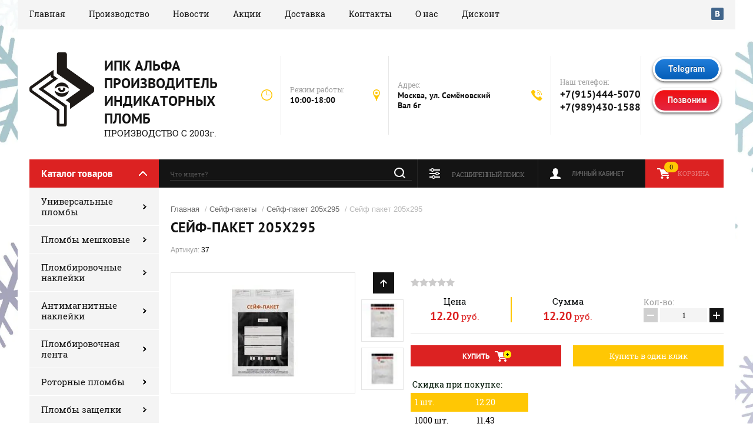

--- FILE ---
content_type: text/html; charset=utf-8
request_url: https://ipkalfa.ru/glavnaya/product/seyf-paket-205kh295/
body_size: 21294
content:

	<!doctype html><html lang="ru"><head>
	<!-- Google Tag Manager -->
<script>(function(w,d,s,l,i){w[l]=w[l]||[];w[l].push({'gtm.start':
new Date().getTime(),event:'gtm.js'});var f=d.getElementsByTagName(s)[0],
j=d.createElement(s),dl=l!='dataLayer'?'&l='+l:'';j.async=true;j.src=
'https://www.googletagmanager.com/gtm.js?id='+i+dl;f.parentNode.insertBefore(j,f);
})(window,document,'script','dataLayer','GTM-KFXTFLL');</script>
<!-- End Google Tag Manager -->
<meta charset="utf-8"><meta name="robots" content="all"/><title>Сейф пакет 205х295 купить по цене от 12.2 руб. в Москве</title>
<!-- assets.top -->
<meta property="og:title" content="Сейф-пакет 205х295">
<meta name="twitter:title" content="Сейф-пакет 205х295">
<meta property="og:description" content="Сейф-пакет 205х295">
<meta name="twitter:description" content="Сейф-пакет 205х295">
<meta property="og:image" content="https://ipkalfa.ru/thumb/2/uDiBQ-rH_8kT_9obfARegg/350r350/d/paket_438h575.jpg">
<meta name="twitter:image" content="https://ipkalfa.ru/thumb/2/uDiBQ-rH_8kT_9obfARegg/350r350/d/paket_438h575.jpg">
<meta property="og:image:type" content="image/jpeg">
<meta property="og:image:width" content="350">
<meta property="og:image:height" content="350">
<meta property="og:type" content="website">
<meta property="og:url" content="https://ipkalfa.ru/glavnaya/product/seyf-paket-205kh295">
<meta property="og:site_name" content="Индустриальная Пломбировочная Компания АЛЬФА">
<meta property="fb:pages" content="https://www.facebook.com/plombaipkalfa">
<meta property="vk:app_id" content="https://vk.com/id716559904">
<meta name="twitter:site" content="@IPKALFA">
<meta name="twitter:card" content="summary">
<!-- /assets.top -->
<meta name="description" content="«ИПК АЛЬФА» осуществляет продажу Сейф пакет 205х295 с гарантией качества на выгодных условиях. Оперативная доставка по всей России. Оформить заказ Вы можете на сайте и по телефону: +7(495)544-50-70"><meta name="keywords" content="Сейф пакет 205х295 ,Москва, купить, цена"><meta name="SKYPE_TOOLBAR" content="SKYPE_TOOLBAR_PARSER_COMPATIBLE"><meta name="viewport" content="width=device-width, initial-scale=1.0, maximum-scale=1.0, user-scalable=no"><meta name="format-detection" content="telephone=no"><meta http-equiv="x-rim-auto-match" content="none"><link rel="stylesheet" href="/g/css/styles_articles_tpl.css"><script src="/g/libs/jquery/1.10.2/jquery.min.js"></script><meta name="yandex-verification" content="39c5031c05c421aa" />
<meta name="google-site-verification" content="28Fv6blrwOpE4rX-zcCXQeB7MHY7w3CYzWdPmIG-j1g" />
<meta name="yandex-verification" content="2ce9f8ad555b3906" />

            <!-- 46b9544ffa2e5e73c3c971fe2ede35a5 -->
            <script src='/shared/s3/js/lang/ru.js'></script>
            <script src='/shared/s3/js/common.min.js'></script>
        <link rel='stylesheet' type='text/css' href='/shared/s3/css/calendar.css' /><link rel='stylesheet' type='text/css' href='/shared/highslide-4.1.13/highslide.min.css'/>
<script type='text/javascript' src='/shared/highslide-4.1.13/highslide-full.packed.js'></script>
<script type='text/javascript'>
hs.graphicsDir = '/shared/highslide-4.1.13/graphics/';
hs.outlineType = null;
hs.showCredits = false;
hs.lang={cssDirection:'ltr',loadingText:'Загрузка...',loadingTitle:'Кликните чтобы отменить',focusTitle:'Нажмите чтобы перенести вперёд',fullExpandTitle:'Увеличить',fullExpandText:'Полноэкранный',previousText:'Предыдущий',previousTitle:'Назад (стрелка влево)',nextText:'Далее',nextTitle:'Далее (стрелка вправо)',moveTitle:'Передвинуть',moveText:'Передвинуть',closeText:'Закрыть',closeTitle:'Закрыть (Esc)',resizeTitle:'Восстановить размер',playText:'Слайд-шоу',playTitle:'Слайд-шоу (пробел)',pauseText:'Пауза',pauseTitle:'Приостановить слайд-шоу (пробел)',number:'Изображение %1/%2',restoreTitle:'Нажмите чтобы посмотреть картинку, используйте мышь для перетаскивания. Используйте клавиши вперёд и назад'};</script>
<link rel="icon" href="/favicon.ico" type="image/x-icon">

<!--s3_require-->
<link rel="stylesheet" href="/g/basestyle/1.0.1/user/user.css" type="text/css"/>
<link rel="stylesheet" href="/g/basestyle/1.0.1/user/user.red.css" type="text/css"/>
<script type="text/javascript" src="/g/basestyle/1.0.1/user/user.js" async></script>
<!--/s3_require-->
			
		
		
		
			<link rel="stylesheet" type="text/css" href="/g/shop2v2/default/css/theme.less.css">		
			<script type="text/javascript" src="/g/printme.js"></script>
		<script type="text/javascript" src="/g/shop2v2/default/js/tpl.js"></script>
		<script type="text/javascript" src="/g/shop2v2/default/js/baron.min.js"></script>
		
			<script type="text/javascript" src="/g/shop2v2/default/js/shop2.2.js"></script>
		
	<script type="text/javascript">shop2.init({"productRefs": {"1578319061":{"min_amount":{"1":["2006054661"]},"minimal_naa_summa_zakaza_270":{"11430":["2006054661"]},"obsie_gabarity_paketa":{"028331272a4d7135f6e22a4d365ee8a3":["2006054661"]},"rabocie_gabarity_paketa":{"eca24519661d830814dbf6ffad5485f5":["2006054661"]},"material_750":{"94ea830f02081b3c75da34cb7a204d96":["2006054661"]},"plotnost_plenki":{"f9c1625db79b65536c4a8d1414208881":["2006054661"]},"sejf_lenta":{"b1f20fd7c72e13bf87000db02f260312":["2006054661"]},"numeracia":{"2e631c432f756e780b06a38291920025":["2006054661"]},"tip_strih_koda":{"9f10911987140945de719a8148cc5c99":["2006054661"]},"karman_dla_soprovoditel_nyh_doku":{"9c685f6ce77ee211e5b9da3bdf649cb7":["2006054661"]},"kolicestvo_otryvnyh_kvitancij":{"d0cd2248137f1acac2e79777d856305e":["2006054661"]},"garantijnyj_srok":{"e4fade0ab72487905af2076d5a99f48d":["2006054661"]}}},"apiHash": {"getPromoProducts":"c482e83ec450f6ba98d7ef01a3fa3404","getSearchMatches":"681a245f3969ad1ddbe771e96e63c069","getFolderCustomFields":"dc533e58c1538bdca69b36dd59db4b2c","getProductListItem":"d09c81e96888285f76c7ea386dfccbc4","cartAddItem":"97d7fb8f5ffb8e0bafaa542f22c7fd3d","cartRemoveItem":"41235b4b04039c5c34242ed4afc374a2","cartUpdate":"77b9e91313af7fcf28bab98a46799913","cartRemoveCoupon":"5b96b83bf4cdae63335079babff71fc8","cartAddCoupon":"e60c14420e0bce20ec5cc279de10c6d3","deliveryCalc":"7ee477dbfd9cb0468a045f068b3507b9","printOrder":"0cf09b974a810f01f2fd35ad50480369","cancelOrder":"37c1438904288901ed44ac7dd46dca5b","cancelOrderNotify":"a3235fb3c78f433c813551b79bd9c5a6","repeatOrder":"d3b5b15ab9296faffaaa42e4b1759b61","paymentMethods":"a2aba77da699e5c23529c72c4eb3e3de","compare":"ea1713ee936b2adcc36adaa97d908f73"},"hash": null,"verId": 2024038,"mode": "product","step": "","uri": "/glavnaya","IMAGES_DIR": "/d/","my": {"show_sections":true},"shop2_cart_order_payments": 1,"cf_margin_price_enabled": 0,"maps_yandex_key":"","maps_google_key":""});</script>
<link rel="stylesheet" href="/t/v2959/images/theme0/theme.scss.css"><link rel="stylesheet" href="/t/v2959/images/bdr_styles.scss.css"><!--[if lt IE 10]><script src="/g/libs/ie9-svg-gradient/0.0.1/ie9-svg-gradient.min.js"></script><script src="/g/libs/jquery-placeholder/2.0.7/jquery.placeholder.min.js"></script><script src="/g/libs/jquery-textshadow/0.0.1/jquery.textshadow.min.js"></script><script src="/g/s3/misc/ie/0.0.1/ie.js"></script><![endif]--><!--[if lt IE 9]><script src="/g/libs/html5shiv/html5.js"></script><![endif]--><!-- Global site tag (gtag.js) - Google Analytics -->
<script async src="https://www.googletagmanager.com/gtag/js?id=UA-120534746-1"></script>
<script>
  window.dataLayer = window.dataLayer || [];
  function gtag(){dataLayer.push(arguments);}
  gtag('js', new Date());

  gtag('config', 'UA-120534746-1');
</script><meta name='wmail-verification' content='eb062da6881917a2c155288a23c031ad' />
<script src="/t/v2959/images/shop2.queue.amount.js"></script><script>shop2.options.amountType = 'float';</script><script src="/t/v2959/images/js/timer.jquery.js" charset="utf-8"></script><script src="/t/v2959/images/js/jquery.cookie.js" charset="utf-8" ></script><link rel="stylesheet" href="/t/v2959/images/site.addons.scss.css"></head><body><!-- Google Tag Manager (noscript) --><noscript><iframe src="https://www.googletagmanager.com/ns.html?id=GTM-KFXTFLL"height="0" width="0" style="display:none;visibility:hidden"></iframe></noscript><!-- End Google Tag Manager (noscript) --><div class="site-background" style="background: url(/thumb/2/yASsr9kscyMemxRBilMRVw/r/d/fon_na_sajt.jpg) center center no-repeat; background-size: cover;"></div><div class="overlay"></div><div class="site-wrapper"><!--noindex--><header role="banner" class="site-header"><div class="header-top-panel"><div class="header-top-panel-inner"><div class="menu-ico"></div><nav class="menu-top-wrap"><div class="menu-close">Навигация</div><ul class="menu-top"><li class="opened active"><a href="/" >Главная</a></li><li><a href="/proizvodstyo" >Производство</a></li><li><a href="/news" >Новости</a></li><li><a href="/akcii" >Акции</a></li><li><a href="/dostavka" >Доставка</a></li><li><a href="/kontakty" >Контакты</a></li><li><a href="/o-nas" >О нас</a></li><li><a href="/diskont" >Дисконт</a></li></ul></nav><div class="soc-ico-wrap"><a href="https://vk.com/id716559904" target="blank"><img src="/d/soc_ico-04.png" alt="Vkontakte" /></a></div></div></div><div class="header-bottom-block"><div class="site-name-wrap"><a class="logo" href="http://ipkalfa.ru"><img src="/d/275252_9282.jpg" width="110" height="" alt="ИПК АЛЬФА ПРОИЗВОДИТЕЛЬ ИНДИКАТОРНЫХ ПЛОМБ"></a><div class="name-besc-wrapp"><a class="comapany-name" href="http://ipkalfa.ru"  title="На главную страницу">ИПК АЛЬФА ПРОИЗВОДИТЕЛЬ ИНДИКАТОРНЫХ ПЛОМБ</a><div class="site-descriptor site-name-desc">ПРОИЗВОДСТВО С 2003г.</div></div></div><div class="contacts-top-wrapper"><div class="work-top"><div class="work-title">Режим работы:</div><div class="work-body work">10:00-18:00</div></div><div class="addres-top"><div class="addres-title">Адрес:</div><div class="addres-body">Москва, ул. Семёновский Вал 6г</div></div><div class="site-phones"><div class="phones-title">Наш телефон:</div><div class="phone-block"><div class="number"><a href="tel:+7(915)444-5070">+7(915)444-5070</a></div><div class="number"><a href="tel:+7(989)430-1588">+7(989)430-1588</a></div></div></div><div class="text-block-top"><p><a href="te.me/79154445070"><img alt="Telegram" class="mce-s3-button" src="/d/2024038/d/buttons/2627307.png" /></a></p>

<p><a href="/obratnyy-zvonok"><img alt="Позвоним" class="mce-s3-button" src="/d/2024038/d/buttons/2628107.png" style="width: 125px; height: 50px;" /></a></p></div></div></div><div class="header-bottom-panel"><div class="folders-title">Каталог товаров</div><div class="search-wrapper"><div class="search-close">Поиск</div><form class="search-form" action="/search" method="get"><input type="text" class="search-text" name="search" onblur="this.value=this.value==''?'Что ищете?':this.value" onfocus="this.value=this.value=='Что ищете?'?'':this.value;" value="Что ищете?" /><input class="search-button" type="submit" value="" /><re-captcha data-captcha="recaptcha"
     data-name="captcha"
     data-sitekey="6LddAuIZAAAAAAuuCT_s37EF11beyoreUVbJlVZM"
     data-lang="ru"
     data-rsize="invisible"
     data-type="image"
     data-theme="light"></re-captcha></form></div><a href="/glavnaya/cart/" class="cart-top-wrap"><div id="shop2-cart-preview">
	Корзина
	<div class="cart-total">0</div>	
</div><!-- Cart Preview --></a><div class="shop2-block login-form">
	<div class="block-title">
		<strong>Личный кабинет</strong>
		<span>&nbsp;</span>
	</div>
	<div class="block-body">
		<div class="close-login">Личный кабинет</div>
					<form method="post" action="/registraciya/">
				<input type="hidden" name="mode" value="login" />
				<div class="row">
					<label class="field text">
						<input type="text" name="login" id="login" tabindex="1" value="" />
						<span class="login-title" for="login">Логин:</span>
					</label>
				</div>
				<div class="row">
					<button type="submit" class="signin-btn" tabindex="3">Войти</button>
					<label class="field password">
						<input type="password" name="password" id="password" tabindex="2" value="" />
						<span class="password-title" for="password">Пароль:</span>
					</label>
				</div>
			<re-captcha data-captcha="recaptcha"
     data-name="captcha"
     data-sitekey="6LddAuIZAAAAAAuuCT_s37EF11beyoreUVbJlVZM"
     data-lang="ru"
     data-rsize="invisible"
     data-type="image"
     data-theme="light"></re-captcha></form>
			<div class="clear-container"></div>
			<p>
				<a href="/registraciya/register/" class="register">Регистрация</a>
				<a href="/registraciya/forgot_password/">Забыли пароль?</a>
			</p>
			</div>
</div>	
	
<div class="shop2-block search-form">
	<div class="block-title">
		<strong>Расширенный поиск</strong>
		<span>&nbsp;</span>
	</div>
	<div class="block-body">
		<form action="/glavnaya/search/" enctype="multipart/form-data">
			<input type="hidden" name="sort_by" value=""/>
			
							<div class="row range_slider_wrapper">
					<div class="input_range_slider"></div>
					<label><span>от</span>&nbsp;<input name="s[price][min]" type="text" size="5" class="small low" value="0" /></label>
					&nbsp;
					<label><span>до</span>&nbsp;<input name="s[price][max]" type="text" size="5" class="small hight" value="250000" /></label>
				</div>
			
							<div class="row">
					<label class="row-title" for="shop2-name">Название:</label>
					<input type="text" name="s[name]" size="20" id="shop2-name" value="" />
				</div>
			
							<div class="row">
					<label class="row-title" for="shop2-article">Артикул:</label>
					<input type="text" name="s[article]" id="shop2-article" value="" />
				</div>
			
							<div class="row">
					<label class="row-title" for="shop2-text">Текст:</label>
					<input type="text" name="search_text" size="20" id="shop2-text"  value="" />
				</div>
			
			
							<div class="row">
					<div class="row-title">Выберите категорию:</div>
					<select name="s[folder_id]" id="s[folder_id]">
						<option value="">Все</option>
																																		<option value="72530461" >
									 Универсальные пломбы
								</option>
																												<option value="79084461" >
									&raquo; Номерная пломба УП-165
								</option>
																												<option value="79128061" >
									&raquo; Номерная пломба УП-255
								</option>
																												<option value="79393861" >
									&raquo; Номерная пломба ОСА-150
								</option>
																												<option value="79432061" >
									&raquo; Номерная пломба ОСА-230
								</option>
																												<option value="79432461" >
									&raquo; Номерная пломба ОСА-330
								</option>
																												<option value="651219461" >
									&raquo; Номерная пломба Стрела-525
								</option>
																												<option value="111779261" >
									&raquo; Номерная пломба МК-01
								</option>
																												<option value="845573461" >
									&raquo; Комбилок
								</option>
																												<option value="845602061" >
									&raquo; Пломба Вэго
								</option>
																												<option value="130735302" >
									&raquo; Пломба Шоплок
								</option>
																												<option value="74977261" >
									 Пломбы мешковые
								</option>
																												<option value="79074261" >
									&raquo; Пломба  УМП-420
								</option>
																												<option value="79074661" >
									&raquo; Экстрасил 385
								</option>
																												<option value="130674102" >
									&raquo; Дракон-М
								</option>
																												<option value="79074461" >
									&raquo; Пломба Дракон-Про
								</option>
																												<option value="74978061" >
									 Пломбировочные наклейки
								</option>
																												<option value="844276261" >
									&raquo; Пломба наклейка 35х20
								</option>
																												<option value="94431461" >
									&raquo; Пломба наклейка 60х20
								</option>
																												<option value="94431861" >
									&raquo; Пломба наклейка 100х20
								</option>
																												<option value="94432061" >
									&raquo; Пломба наклейка 100х25
								</option>
																												<option value="411709061" >
									 Антимагнитные  наклейки
								</option>
																												<option value="411717661" >
									&raquo; АМ-стандарт
								</option>
																												<option value="411718461" >
									&raquo; АМ+
								</option>
																												<option value="412228461" >
									 Пломбировочная лента
								</option>
																												<option value="844656461" >
									&raquo; Пломбировочная лента 27х66
								</option>
																												<option value="412228861" >
									&raquo; Пломбировочная лента 27х76
								</option>
																												<option value="412243861" >
									&raquo; Пломбировочная лента 45х66
								</option>
																												<option value="661998861" >
									&raquo; Пломбировочная лента 40х50 (Кр)
								</option>
																												<option value="131001502" >
									&raquo; Пломбировочная лента 50х66
								</option>
																												<option value="662632861" >
									&raquo; Пломбировочная лента 40х50
								</option>
																												<option value="249080106" >
									&raquo; Пломбировочная лента 27х72
								</option>
																												<option value="74977661" >
									 Роторные пломбы
								</option>
																												<option value="201220906" >
									&raquo; Твистсил-М2
								</option>
																												<option value="201166306" >
									&raquo; Твистсил-М1
								</option>
																												<option value="111382461" >
									&raquo; Пломба РХ-3
								</option>
																												<option value="111382861" >
									&raquo; Твист
								</option>
																												<option value="111383061" >
									&raquo; Твист-М
								</option>
																												<option value="844898261" >
									&raquo; ТвистСил
								</option>
																												<option value="111270661" >
									 Пломбы защелки
								</option>
																												<option value="111272261" >
									&raquo; Номерная пломба &quot;Защелка-М&quot;
								</option>
																												<option value="662719861" >
									&raquo; Пломба Эксперт
								</option>
																												<option value="130819502" >
									&raquo; МК-Клипс (цвет)
								</option>
																												<option value="111285861" >
									&raquo; Номерная пломба &quot;Мк-клипс&quot;
								</option>
																												<option value="428251861" >
									 Витая проволока
								</option>
																												<option value="428252461" >
									&raquo; Витая проволока 0,5 мм (НН)
								</option>
																												<option value="428252661" >
									&raquo; Витая проволока 0.65 мм(НН)
								</option>
																												<option value="428252861" >
									&raquo; Витая проволока 0.75 мм(НН)
								</option>
																												<option value="428253061" >
									&raquo; Витая проволока 1.2 мм(НН)
								</option>
																												<option value="850687661" >
									&raquo; Шпагат
								</option>
																												<option value="74979861" >
									 Сейф-пакеты
								</option>
																												<option value="168390907" >
									&raquo; Сейф пакет 107х182.5
								</option>
																												<option value="650549661" >
									&raquo; Сейф пакет 162х235+30
								</option>
																												<option value="650551261" >
									&raquo; Сейф-пакет 205х295
								</option>
																												<option value="650555661" >
									&raquo; Сейф пакет 243х320+40
								</option>
																												<option value="650562861" >
									&raquo; Сейф пакет 273х380+40
								</option>
																												<option value="650568261" >
									&raquo; Сейф пакет 296х400+45
								</option>
																												<option value="650569061" >
									&raquo; Сейф пакет 328х490+40
								</option>
																												<option value="168488107" >
									&raquo; Сейф пакет 438x575+50
								</option>
																												<option value="650626261" >
									&raquo; Сейф пакет 562х695+45
								</option>
																												<option value="74979661" >
									 Курьерские пакеты
								</option>
																												<option value="852342861" >
									&raquo; Курьерский пакет 190х240+40
								</option>
																												<option value="663396061" >
									&raquo; Курьерский пакет 240x320+40к
								</option>
																												<option value="810406461" >
									&raquo; Курьерский пакет 243x320+40
								</option>
																												<option value="810422861" >
									&raquo; Курьер-пакет 296x400+45
								</option>
																												<option value="663434061" >
									&raquo; Курьер-пакет 300x400+45
								</option>
																												<option value="663452861" >
									&raquo; Курьер-пакет 328x495+30
								</option>
																												<option value="810431861" >
									&raquo; Курьер-пакет 350x480+40
								</option>
																												<option value="810447461" >
									&raquo; Курьер-пакет 430x575+50
								</option>
																												<option value="74979261" >
									 Пакеты СД
								</option>
																												<option value="133448702" >
									 Пломбируемые сумки
								</option>
																												<option value="133533102" >
									&raquo; Минисил
								</option>
																												<option value="133449102" >
									&raquo; Сумка 240х320
								</option>
																												<option value="133505502" >
									&raquo; Сумка 300х360
								</option>
																												<option value="133492502" >
									&raquo; Сумка 280x380x100 с ручкой
								</option>
																												<option value="412082061" >
									 Самоклеящиеся этикетки
								</option>
																												<option value="412085861" >
									&raquo; ТермоЭко
								</option>
																												<option value="412086261" >
									&raquo; Термотрансферные
								</option>
																												<option value="74977861" >
									 ЗПУ
								</option>
																												<option value="131144902" >
									&raquo; Трос 1/300
								</option>
																												<option value="131157702" >
									&raquo; Трос 1/500
								</option>
																												<option value="131175702" >
									&raquo; Трос 1/1000
								</option>
																												<option value="131307502" >
									&raquo; Трос 1.5/250
								</option>
																												<option value="131183102" >
									&raquo; Трос 1.5/500
								</option>
																												<option value="131361502" >
									&raquo; Трос 1.5/1000
								</option>
																												<option value="131407702" >
									&raquo; Трос 1.8/300
								</option>
																												<option value="131418902" >
									&raquo; Трос 1.8/500
								</option>
																												<option value="131424702" >
									&raquo; Трос 1.8/700
								</option>
																												<option value="131428102" >
									&raquo; Трос 1.8/1000
								</option>
																												<option value="131431302" >
									&raquo; Трос 2.5/250
								</option>
																												<option value="131485302" >
									&raquo; трос 2.5/500
								</option>
																												<option value="131487902" >
									&raquo; Трос 2.5/1200
								</option>
																												<option value="131497302" >
									&raquo; Трос 2.5/1500
								</option>
																												<option value="131500502" >
									&raquo; Трос 5/500
								</option>
																												<option value="131511102" >
									&raquo; Закрутка 2.5/300
								</option>
																												<option value="74978661" >
									 Свинцовые пломбы
								</option>
																												<option value="835704261" >
									&raquo; Свинцовая пломба d-10mm.
								</option>
																												<option value="835741061" >
									&raquo; Пластиковые пломбы 10 мм
								</option>
																												<option value="854492461" >
									&raquo; Пластиковые пломбы 10 мм. (арм.)
								</option>
																												<option value="845553461" >
									&raquo; Алюминиевые пломбы 10 мм.
								</option>
																												<option value="845558261" >
									&raquo; Алюминиевые пломбы 8 мм.
								</option>
																												<option value="74978861" >
									 Пломбираторы
								</option>
																												<option value="847333661" >
									&raquo; Пломбиратор
								</option>
																												<option value="847331661" >
									&raquo; Пломбиратор усиленный
								</option>
																												<option value="847350661" >
									&raquo; Пломбиратор для бочек 3/4&quot;
								</option>
																												<option value="847353261" >
									&raquo; Пломбиратор для бочек 2&quot;
								</option>
																												<option value="845540061" >
									 Пломбиры, накладки на дверь
								</option>
																												<option value="847404861" >
									&raquo; Чашка Флажок
								</option>
																												<option value="847407861" >
									&raquo; Чашка Шток
								</option>
																												<option value="731757461" >
									&raquo; Печать под пластилин
								</option>
																												<option value="847365661" >
									&raquo; Пломбир &quot;Стержень&quot;
								</option>
																												<option value="847377061" >
									&raquo; Чашка под нить
								</option>
																												<option value="847390061" >
									&raquo; Подвесная плашка
								</option>
																												<option value="850706061" >
									&raquo; Пластилин
								</option>
																												<option value="847408861" >
									 Хранение ключей
								</option>
																												<option value="847409061" >
									&raquo; Тубус металлический
								</option>
																												<option value="847417861" >
									&raquo; Тубус пластиковый
								</option>
																												<option value="848971261" >
									&raquo; Пенал для ключей 185
								</option>
																												<option value="848971061" >
									&raquo; Пенал для ключей 190
								</option>
																												<option value="849022461" >
									&raquo; Бирки для ключей
								</option>
																												<option value="849008461" >
									&raquo; Шкафчик для ключей
								</option>
																												<option value="849063261" >
									&raquo; Шкаф для тубусов и ключей
								</option>
																												<option value="246989101" >
									 Кабельные нейлоновые стяжки
								</option>
																												<option value="247032501" >
									&raquo; Кабельные стандартные стяжки
								</option>
																												<option value="236186506" >
									&raquo; кабель
								</option>
																		</select>
				</div>

				<div id="shop2_search_custom_fields"></div>
			
						<div id="shop2_search_global_fields">
				
													</div>
						
							<div class="row">
					<div class="row-title">Производитель:</div>
					<select name="s[vendor_id]">
						<option value="">Все</option>          
													<option value="25255661" >AmPro</option>
													<option value="25255861" >Autolux</option>
													<option value="25256061" >BMW</option>
													<option value="25256261" >BTI</option>
													<option value="25256461" >Castrol</option>
													<option value="25256661" >DEPO</option>
													<option value="25256861" >Digma</option>
													<option value="25257061" >Falcon Eye</option>
													<option value="25257261" >Glanz</option>
													<option value="25257461" >GT OIL Turbo</option>
													<option value="25257661" >Hi-Gear</option>
													<option value="25257861" >IVUE</option>
													<option value="25258061" >Lexand</option>
													<option value="25258261" >LG</option>
													<option value="25258461" >Liqui Moly</option>
													<option value="25258661" >Mobil</option>
													<option value="25258861" >Motul</option>
													<option value="25259061" >Mystery</option>
													<option value="25259261" >Orient</option>
													<option value="25259461" >Overhaul</option>
													<option value="25259661" >PanDECT</option>
													<option value="25259861" >Pandora</option>
													<option value="25260061" >Ravenol</option>
													<option value="25260261" >Samsung</option>
													<option value="25260461" >Seintex</option>
													<option value="25260661" >Sho-Me</option>
													<option value="25260861" >Sony</option>
													<option value="25261061" >StepUp</option>
													<option value="25261261" >Stinger</option>
													<option value="25261461" >Supra</option>
													<option value="25261661" >SVS</option>
													<option value="25261861" >UNIPRO</option>
													<option value="25262061" >Бибип</option>
													<option value="192573061" >ИПК АЛЬФА</option>
													<option value="192573261" >ИПКАЛЬФА</option>
													<option value="25262261" >Каркам</option>
													<option value="25262461" >Норпласт</option>
													<option value="27657061" >ООО &quot;ИПК АЛЬФА&quot;</option>
													<option value="42473861" >Россия</option>
											</select>
				</div>
			
							<div class="row">
					<div class="row-title">Новинка:</div>
					<select name="s[new]">
						<option value="">Все</option>
						<option value="1">да</option>
						<option value="0">нет</option>
					</select>
				</div>
			
							<div class="row">
					<div class="row-title">Спецпредложение:</div>
					<select name="s[special]">
						<option value="">Все</option>
						<option value="1">да</option>
						<option value="0">нет</option>
					</select>
				</div>
			
							<div class="row">
					<div class="row-title">Результатов на странице:</div>
					<select name="s[products_per_page]">
																										<option value="5">5</option>
																				<option value="20" selected="selected">20</option>
																				<option value="35">35</option>
																				<option value="50">50</option>
																				<option value="65">65</option>
																				<option value="80">80</option>
																				<option value="95">95</option>
											</select>
				</div>
			
			<div class="clear-container"></div>
			<div class="row">
				<button type="submit" class="search-btn">Найти</button>
			</div>
		<re-captcha data-captcha="recaptcha"
     data-name="captcha"
     data-sitekey="6LddAuIZAAAAAAuuCT_s37EF11beyoreUVbJlVZM"
     data-lang="ru"
     data-rsize="invisible"
     data-type="image"
     data-theme="light"></re-captcha></form>
		<div class="clear-container"></div>
	</div>
</div><!-- Search Form --></div></header> <!-- .site-header -->	<!--/noindex--><div class="site-container"><aside role="complementary" class="site-sidebar left"><div class="folders-shared-wrapper"><div class="folders-shared-title">Каталог товаров</div><ul class="folders-shared"><li class="has-child"><a href="/universalnie-plomby/" >Универсальные пломбы</a><ul class="level-2"><li><a href="/nomernyye-plomby-serii-up/nomernaya-plomba-up-165/" >Номерная пломба УП-165</a></li><li><a href="/nomernyye-plomby-serii-up/nomernaya-plomba-up-255/" >Номерная пломба УП-255</a></li><li><a href="/nomernyye-plomby-serii-osa/nomernaya-plomba-osa-150/" >Номерная пломба ОСА-150</a></li><li><a href="/nomernyye-plomby-serii-osa/nomernaya-plomba-osa-230/" >Номерная пломба ОСА-230</a></li><li><a href="/nomernyye-plomby-serii-osa/nomernaya-plomba-osa-330/" >Номерная пломба ОСА-330</a></li><li><a href="/glavnaya/folder/nomernaya-plomba-strela-525/" >Номерная пломба Стрела-525</a></li><li><a href="/zpu/nomernaya-plomba-mk-01/" >Номерная пломба МК-01</a></li><li><a href="/glavnaya/folder/kombilok/" >Комбилок</a></li><li><a href="/glavnaya/folder/plomba-vego/" >Пломба Вэго</a></li><li><a href="/glavnaya/folder/plomba-shoplog/" >Пломба Шоплок</a></li></ul></li><li class="has-child"><a href="/plomby-meshkovyye/" >Пломбы мешковые</a><ul class="level-2"><li><a href="/plomby-meshkovye/plomba-upm-420/" >Пломба  УМП-420</a></li><li><a href="/plomby-meshkovyye/meshkovaya-plomba-3-8/" >Экстрасил 385</a></li><li><a href="/glavnaya/folder/drakon-m/" >Дракон-М</a></li><li><a href="/plomby-meshkovyye/mosmba-strela/" >Пломба Дракон-Про</a></li></ul></li><li class="has-child"><a href="/plombirovochnye-nakleyki/" >Пломбировочные наклейки</a><ul class="level-2"><li><a href="/glavnaya/folder/plomba-naklejka-35h20/" >Пломба наклейка 35х20</a></li><li><a href="/plombanakleyka/plomba-nakleyka-60kh25/" >Пломба наклейка 60х20</a></li><li><a href="/plombanakleyka/plomba-nakleyka-100kh20/" >Пломба наклейка 100х20</a></li><li><a href="/plombanakleyka/plomba-nakleyka-100kh25/" >Пломба наклейка 100х25</a></li></ul></li><li class="has-child"><a href="/glavnaya/folder/antimagnitnyye-plomby-nakleyki/" >Антимагнитные  наклейки</a><ul class="level-2"><li><a href="/glavnaya/folder/am-standart/" >АМ-стандарт</a></li><li><a href="/glavnaya/folder/am/" >АМ+</a></li></ul></li><li class="has-child"><a href="/glavnaya/folder/plombirovochnaya-lenta/" >Пломбировочная лента</a><ul class="level-2"><li><a href="/glavnaya/folder/plombirovochnaya-lenta-27h66/" >Пломбировочная лента 27х66</a></li><li><a href="/glavnaya/folder/plombirovochnaya-lenta-27kh76/" >Пломбировочная лента 27х76</a></li><li><a href="/glavnaya/folder/plombirovochnaya-lenta-45kh66/" >Пломбировочная лента 45х66</a></li><li><a href="/glavnaya/folder/plombirovochnaya-lenta-50kh40/" >Пломбировочная лента 40х50 (Кр)</a></li><li><a href="/glavnaya/folder/plombirovochnaya-lenta-50h66/" >Пломбировочная лента 50х66</a></li><li><a href="/glavnaya/folder/plombirovochnaya-lenta-40kh50-152mm/" >Пломбировочная лента 40х50</a></li><li><a href="/glavnaya/folder/plombirovochnaya-lenta-27h72/" >Пломбировочная лента 27х72</a></li></ul></li><li class="has-child"><a href="/rotornyye-plomby/" >Роторные пломбы</a><ul class="level-2"><li><a href="/glavnaya/folder/tvistsil-m2/" >Твистсил-М2</a></li><li><a href="/glavnaya/folder/tvistsil-m1/" >Твистсил-М1</a></li><li><a href="/rotornyye-plomby/nomernaya-plomba-rkh-3/" >Пломба РХ-3</a></li><li><a href="/rotornye-plomba/-tvist/" >Твист</a></li><li><a href="/rotornye-plomby/tvist-m/" >Твист-М</a></li><li><a href="/glavnaya/folder/tvistsil/" >ТвистСил</a></li></ul></li><li class="has-child"><a href="/plomby-zashchelki/" >Пломбы защелки</a><ul class="level-2"><li><a href="/plomby-zashchelki/nomernaya-plomba-latch_m/" >Номерная пломба &quot;Защелка-М&quot;</a></li><li><a href="/glavnaya/folder/plomba-ekspert/" >Пломба Эксперт</a></li><li><a href="/glavnaya/folder/mk-klips-cvet/" >МК-Клипс (цвет)</a></li><li><a href="/plomby-zashchelki/nomernaya-plomba-mk-klips/" >Номерная пломба &quot;Мк-клипс&quot;</a></li></ul></li><li class="has-child"><a href="/vitay-provoloka/" >Витая проволока</a><ul class="level-2"><li><a href="/glavnaya/folder/vitay-provoloka-0-5-mm/" >Витая проволока 0,5 мм (НН)</a></li><li><a href="/glavnaya/folder/provoloka-0-65-mm/" >Витая проволока 0.65 мм(НН)</a></li><li><a href="/glavnaya/folder/provoloka-0-75-mm/" >Витая проволока 0.75 мм(НН)</a></li><li><a href="/folder/provoloka-1-2-mm/" >Витая проволока 1.2 мм(НН)</a></li><li><a href="/glavnaya/folder/shpagat/" >Шпагат</a></li></ul></li><li class="has-child opened"><a href="/seyf-pakety/" >Сейф-пакеты</a><ul class="level-2"><li><a href="/glavnaya/folder/sejf-paket-107h182-5/" >Сейф пакет 107х182.5</a></li><li><a href="/glavnaya/folder/seyf-paket-162kh235-30/" >Сейф пакет 162х235+30</a></li><li class="opened active"><a href="/glavnaya/folder/seyf-paket-205kh295-1/" >Сейф-пакет 205х295</a></li><li><a href="/glavnaya/folder/seyf-paket-243kh320-40/" >Сейф пакет 243х320+40</a></li><li><a href="/glavnaya/folder/seyf-paket-273kh380-40/" >Сейф пакет 273х380+40</a></li><li><a href="/glavnaya/folder/seyf-paket-296kh400-45/" >Сейф пакет 296х400+45</a></li><li><a href="/glavnaya/folder/seyf-paket-328kh490-40/" >Сейф пакет 328х490+40</a></li><li><a href="/glavnaya/folder/sejf-paket-438x575-50/" >Сейф пакет 438x575+50</a></li><li><a href="/glavnaya/folder/seyf-paket-562kh695-45/" >Сейф пакет 562х695+45</a></li></ul></li><li class="has-child"><a href="/kuryerskiye-pakety/" >Курьерские пакеты</a><ul class="level-2"><li><a href="/glavnaya/folder/kurerskij-paket-190h240-40/" >Курьерский пакет 190х240+40</a></li><li><a href="/glavnaya/folder/kuryerskiy-paket-243x320-40k/" >Курьерский пакет 240x320+40к</a></li><li><a href="/glavnaya/folder/kurerskij-paket-243x320-40k/" >Курьерский пакет 243x320+40</a></li><li><a href="/glavnaya/folder/kurer-paket-296x400-45/" >Курьер-пакет 296x400+45</a></li><li><a href="/glavnaya/folder/kuryer-paket-300x400-45/" >Курьер-пакет 300x400+45</a></li><li><a href="/glavnaya/folder/kuryer-paket-328x495-30/" >Курьер-пакет 328x495+30</a></li><li><a href="/glavnaya/folder/kurer-paket-350x480-40/" >Курьер-пакет 350x480+40</a></li><li><a href="/glavnaya/folder/kurer-paket-430x575-50/" >Курьер-пакет 430x575+50</a></li></ul></li><li><a href="/pakety-dlya-soprovoditelnykh-dokumentov/" >Пакеты СД</a></li><li class="has-child"><a href="/glavnaya/folder/plombiruemye-sumki/" >Пломбируемые сумки</a><ul class="level-2"><li><a href="/glavnaya/folder/minisil/" >Минисил</a></li><li><a href="/glavnaya/folder/sumka-240h320/" >Сумка 240х320</a></li><li><a href="/glavnaya/folder/sumka-300h360/" >Сумка 300х360</a></li><li><a href="/glavnaya/folder/sumka-280x380x100-s-ruchkoj/" >Сумка 280x380x100 с ручкой</a></li></ul></li><li class="has-child"><a href="/glavnaya/folder/samokleyashchiyesya-etiketki/" >Самоклеящиеся этикетки</a><ul class="level-2"><li><a href="/glavnaya/folder/termoeko/" >ТермоЭко</a></li><li><a href="/glavnaya/folder/termotransfernyye/" >Термотрансферные</a></li></ul></li><li class="has-child"><a href="/zpu/" >ЗПУ</a><ul class="level-2"><li><a href="/glavnaya/folder/tros-1-300/" >Трос 1/300</a></li><li><a href="/glavnaya/folder/tros-1-500/" >Трос 1/500</a></li><li><a href="/glavnaya/folder/tros-1-1000/" >Трос 1/1000</a></li><li><a href="/glavnaya/folder/tros-1-5-250/" >Трос 1.5/250</a></li><li><a href="/glavnaya/folder/tros-1-5-500/" >Трос 1.5/500</a></li><li><a href="/glavnaya/folder/tros-1-5-1000/" >Трос 1.5/1000</a></li><li><a href="/glavnaya/folder/tros-1-8-300/" >Трос 1.8/300</a></li><li><a href="/glavnaya/folder/tros-1-8-500/" >Трос 1.8/500</a></li><li><a href="/glavnaya/folder/tros-1-8-700/" >Трос 1.8/700</a></li><li><a href="/glavnaya/folder/tros-1-8-1000/" >Трос 1.8/1000</a></li><li><a href="/glavnaya/folder/tros-2-5-250/" >Трос 2.5/250</a></li><li><a href="/glavnaya/folder/tros-2-5-500/" >трос 2.5/500</a></li><li><a href="/glavnaya/folder/tros-2-5-1200/" >Трос 2.5/1200</a></li><li><a href="/glavnaya/folder/tros-2-5-1500/" >Трос 2.5/1500</a></li><li><a href="/glavnaya/folder/tros-5-500/" >Трос 5/500</a></li><li><a href="/glavnaya/folder/zakrutka-2-5-300/" >Закрутка 2.5/300</a></li></ul></li><li class="has-child"><a href="/svincovie-plombi/" >Свинцовые пломбы</a><ul class="level-2"><li><a href="/glavnaya/folder/svincovaya-plomba-d-10mm/" >Свинцовая пломба d-10mm.</a></li><li><a href="/glavnaya/folder/plastikovye-plomby-10-mm/" >Пластиковые пломбы 10 мм</a></li><li><a href="/glavnaya/folder/plastikovye-plomby-10-mm-arm/" >Пластиковые пломбы 10 мм. (арм.)</a></li><li><a href="/glavnaya/folder/alyuminievye-plomby-10-mm/" >Алюминиевые пломбы 10 мм.</a></li><li><a href="/glavnaya/folder/alyuminievye-plomby-8-mm/" >Алюминиевые пломбы 8 мм.</a></li></ul></li><li class="has-child"><a href="/plombiratory/" >Пломбираторы</a><ul class="level-2"><li><a href="/glavnaya/folder/plombirator/" >Пломбиратор</a></li><li><a href="/glavnaya/folder/plombirator-usilennyj/" >Пломбиратор усиленный</a></li><li><a href="/glavnaya/folder/plombirator-dlya-bochek-3-4/" >Пломбиратор для бочек 3/4&quot;</a></li><li><a href="/glavnaya/folder/plombirator-dlya-bochek-2/" >Пломбиратор для бочек 2&quot;</a></li></ul></li><li class="has-child"><a href="/glavnaya/folder/pechati-i-plombiry/" >Пломбиры, накладки на дверь</a><ul class="level-2"><li><a href="/glavnaya/folder/chashka-flazhok/" >Чашка Флажок</a></li><li><a href="/glavnaya/folder/chashka-shtok/" >Чашка Шток</a></li><li><a href="/glavnaya/folder/metallicheskaya-pechat-pod-plastelin/" >Печать под пластилин</a></li><li><a href="/glavnaya/folder/plombir-sterzhen/" >Пломбир &quot;Стержень&quot;</a></li><li><a href="/glavnaya/folder/chashka-pod-nit/" >Чашка под нить</a></li><li><a href="/glavnaya/folder/podvesnaya-plashka/" >Подвесная плашка</a></li><li><a href="/glavnaya/folder/plastilin/" >Пластилин</a></li></ul></li><li class="has-child"><a href="/glavnaya/folder/hranenie-klyuchej/" >Хранение ключей</a><ul class="level-2"><li><a href="/glavnaya/folder/tubus-metallicheskij/" >Тубус металлический</a></li><li><a href="/glavnaya/folder/tubus-plastikovyj/" >Тубус пластиковый</a></li><li><a href="/glavnaya/folder/penal-dlya-klyuchej-185/" >Пенал для ключей 185</a></li><li><a href="/glavnaya/folder/penal-dlya-klyuchej-190/" >Пенал для ключей 190</a></li><li><a href="/glavnaya/folder/birki-dlya-klyuchej/" >Бирки для ключей</a></li><li><a href="/glavnaya/folder/shkafchik-dlya-klyuchej/" >Шкафчик для ключей</a></li><li><a href="/glavnaya/folder/shkaf-dlya-tubusov-i-klyuchej/" >Шкаф для тубусов и ключей</a></li></ul></li><li class="has-child"><a href="/glavnaya/folder/styazhki-kabelnye/" >Кабельные нейлоновые стяжки</a><ul class="level-2"><li><a href="/glavnaya/folder/standartnye-nejlonovye-styazhki/" >Кабельные стандартные стяжки</a></li><li><a href="/glavnaya/folder/kabel/" >кабель</a></li></ul></li></ul></div><div class="clear-both"></div><div class="informers">Номерные пломбы по самой выгодной цене!</div><div class="news-wrap"><div class="news-name">Новости <div class="news-all"><a href="/news">Все</a></div></div><div class="news-body-wrap"><article class="news-body"><div class="news-pic"><img src="/d/1289843905_6.jpg" /></div><time class="news-date" datetime="25.02.2022">25.02.2022</time><div class="news-title"><a href="/news/article_post/plomby-v-tamozhennom-dele/">Пломбы в таможенном деле</a></div></article><article class="news-body"><div class="news-pic"><img src="/d/1289824105_6.jpg" /></div><time class="news-date" datetime="25.02.2022">25.02.2022</time><div class="news-title"><a href="/news/article_post/kak-vedetsya-uchet-plomb/">Как ведется учет пломб?</a></div></article><article class="news-body"><div class="news-pic"><img src="/d/693201705_6.jpg" /></div><time class="news-date" datetime="31.01.2022">31.01.2022</time><div class="news-title"><a href="/news/article_post/vidy-plombirovochnoj-provoloki/">Виды пломбировочной проволоки</a></div></article><article class="news-body"><div class="news-pic"><img src="/d/692684305_6.jpg" /></div><time class="news-date" datetime="31.01.2022">31.01.2022</time><div class="news-title"><a href="/news/article_post/zachem-plombiruyut-schetchiki/">Зачем пломбируют счетчики?</a></div></article><article class="news-body"><div class="news-pic"><img src="/d/35383105_6.jpg" /></div><time class="news-date" datetime="27.12.2021">27.12.2021</time><div class="news-title"><a href="/news/article_post/primenenie-plomby-minisil/">Применение пломбы «Минисил»</a></div></article></div></div></aside><main role="main" class="site-main"><div class="site-main__inner">
<div class="site-path" data-url="/"><a href="/">Главная</a> / <a href="/seyf-pakety/">Сейф-пакеты</a> / <a href="/glavnaya/folder/seyf-paket-205kh295-1/">Сейф-пакет 205х295</a> / Сейф пакет 205х295</div><h1>Сейф-пакет 205х295</h1>
					
<script src="/g/s3/misc/eventable/0.0.1/s3.eventable.js" charset="utf-8"></script>
<script src="/g/s3/misc/math/0.0.1/s3.math.js" charset="utf-8"></script>
<script src="/t/v2959/images/js/menu.js" charset="utf-8"></script>
<script src="/t/v2959/images/js/one.line.menu.js" charset="utf-8"></script>
<script src="/t/v2959/images/js/plugins.js" charset="utf-8"></script>
<!-- <script src="/t/v2959/images/js/form_minimal.js" charset="utf-8"></script> -->
<script src="/t/v2959/images/js/timer.js" charset="utf-8"></script>
<script src="/t/v2959/images/js/nouislider.min.js" charset="utf-8"></script>
<!--<script src="/t/v2959/images/js/form_minimal.js" charset="utf-8"></script>-->
<script src="/g/s3/misc/form/1.2.0/s3.form.js" charset="utf-8"></script>
<script src="/t/v2959/images/js/sly-slider.js" charset="utf-8"></script>
<!--<script src="/g/templates/shop2/2.58.2/js/main.js" charset="utf-8"></script>-->

<script src="/t/v2959/images/js/bdr_scripts.js" charset="utf-8"></script>
<script src="/t/v2959/images/js/jquery.animatenumber.js"></script>
<link rel="stylesheet" href="/t/v2959/images/css/site.addons.scss.css">
<script src="/t/v2959/images/site.addons.js"></script>
	<div class="shop2-cookies-disabled shop2-warning hide"></div>
	
	
	 
		
											
			
											
			
											
			
		
					

	
					
	
	
					<div class="shop2-product-article"><span>Артикул:</span> 37</div>
	
	<div class="product-wrapper card_page">
	<form method="post"	action="/glavnaya?mode=cart&amp;action=add" accept-charset="utf-8" class="shop2-product">
		<div itemscope itemtype="https://schema.org/ImageObject" style="display: none">
		   <img src="//ipkalfa.ru/d/paket_438h575.jpg" itemprop="contentUrl" alt="Сейф пакет 205х295" />
		</div>
		<div itemtype="https://schema.org/Product" itemscope style="display: none">
		   <meta itemprop="mpn" content="37" />
		   <meta itemprop="name" content="Сейф пакет 205х295" />
		   <link itemprop="image" href="//ipkalfa.ru/d/paket_438h575.jpg" />
		   			   			   	<link itemprop="image" href="//ipkalfa.ru/d/paket_438h575-2.jpg" />
			   			   	<link itemprop="image" href="//ipkalfa.ru/d/paket_438h575-3.jpg" />
			   		   		   		   <meta itemprop="description" content="Упаковка: 1000 шт.
Вес: 7,40" />
		   		   <div itemprop="offers" itemtype="https://schema.org/Offer" itemscope>
		      <link itemprop="url" href="https://ipkalfa.ru/glavnaya/product/seyf-paket-205kh295/" />
		      <meta itemprop="availability" content="https://schema.org/InStock" />
		      <meta itemprop="priceCurrency" content="RUB" />
		      <meta itemprop="price" content="12.2" />
		      <meta itemprop="priceValidUntil" content="2026-01-23" />
		   </div>
		   		    		    <meta itemprop="sku" content="37" />
		     
		</div>
		<div class="product-wrapper_in">
			<input type="hidden" name="kind_id" value="2006054661"/>
			<input type="hidden" name="product_id" value="1578319061"/>
			<input type="hidden" name="meta" value='{&quot;min_amount&quot;:&quot;1&quot;,&quot;minimal_naa_summa_zakaza_270&quot;:&quot;11430&quot;,&quot;obsie_gabarity_paketa&quot;:&quot;205\u0445295&quot;,&quot;rabocie_gabarity_paketa&quot;:&quot;195\u0445295&quot;,&quot;material_750&quot;:&quot;\u043f\u044f\u0442\u0438\u0441\u043b\u043e\u0439\u043d\u044b\u0439 COEX&quot;,&quot;plotnost_plenki&quot;:&quot;60 \u043c\u043a\u0440&quot;,&quot;sejf_lenta&quot;:&quot;\u043a\u0440\u0430\u0441\u043d\u0430\u044f\/\u0437\u0435\u043b\u0435\u043d\u0430\u044f \u0441 \u0442\u0435\u0440\u043c\u043e\u0438\u043d\u0434\u0438\u043a\u0430\u0446\u0438\u0435\u0439&quot;,&quot;numeracia&quot;:&quot;\u0441\u0442\u0430\u043d\u0434\u0430\u0440\u0442\u043d\u0430\u044f 8-\u043c\u0438 \u0437\u043d\u0430\u0447\u043d\u0430\u044f&quot;,&quot;tip_strih_koda&quot;:&quot;Code 128&quot;,&quot;karman_dla_soprovoditel_nyh_doku&quot;:&quot;\u0415\u0441\u0442\u044c&quot;,&quot;kolicestvo_otryvnyh_kvitancij&quot;:&quot;\u041d\u0435\u0442&quot;,&quot;garantijnyj_srok&quot;:&quot;12 \u043c\u0435\u0441\u044f\u0446\u0435\u0432 \u0441 \u0434\u0430\u0442\u044b \u043f\u043e\u0441\u0442\u0430\u0432\u043a\u0438 \u0442\u043e\u0432\u0430\u0440\u0430 (\u043f\u0440\u0438 \u0443\u0441\u043b\u043e\u0432\u0438\u0438 \u043f\u0440\u0430\u0432\u0438\u043b\u044c\u043d\u043e\u0439 \u044d\u043a\u0441\u043f\u043b\u0443\u0430\u0442\u0430\u0446\u0438\u0438 \u0438 \u0441\u043e\u0431\u043b\u044e\u0434\u0435\u043d\u0438\u0438 \u0432\u0441\u0435\u0445 \u043d\u043e\u0440\u043c \u0445\u0440\u0430\u043d\u0435\u043d\u0438\u044f)&quot;}'/>
			<div class="side-l-r-wrapper">
				<div class="product-side-l">
					<div class="product-side-l-in">
						<div class="product-image-wrap">
							<div class="product-image">
								<div class="product-label">	
								    																	</div>
																<a href="/d/paket_438h575.jpg">
									<img src="/thumb/2/ThLy0q85WiRVate4aP4tFA/200r190/d/paket_438h575.jpg" alt="Сейф пакет 205х295" title="Сейф пакет 205х295" />
								</a>
								<div class="verticalMiddle"></div>
															</div>
													</div>
	
													<div class="product-thumbnails-wrap special-block-wrapper" id="exaemple">
							<div class="product-thumbnails-wrap1 special-block clear-self" >
							<div class="scrollbar">
								<div class="handle">
									<div class="mousearea">
									</div>
								</div>
							</div>	
							<div class="product-thumbnails special-block-in frame">
								<ul class="thumbnails-in special-block1 product-list-thumbs clear-self">
																																																																		<li>
											<a class="sm_image" href="/d/paket_438h575-2.jpg">
												<img src="/thumb/2/xb6rszq3JKLpzferBdS24Q/56r56/d/paket_438h575-2.jpg" alt="Сейф пакет 205х295" title="Сейф пакет 205х295" />
											</a>
											<div class="verticalMiddle"></div>
										</li>
																			<li>
											<a class="sm_image" href="/d/paket_438h575-3.jpg">
												<img src="/thumb/2/ksWLKjCsUQA14wLpe56XIg/56r56/d/paket_438h575-3.jpg" alt="Сейф пакет 205х295" title="Сейф пакет 205х295" />
											</a>
											<div class="verticalMiddle"></div>
										</li>
														
								</ul>
							</div>	
								<div class="prevPage"></div>
								<div class="nextPage"></div>
								<ul class="pages"></ul>	
							</div>
						</div>
							
	
					</div>					
				</div>
				<div class="product-side-r">
								    	<div class="flags_wrap">
			    					    					    	</div>
			    							
	
	<div class="tpl-rating-block">Рейтинг:<div class="tpl-stars"><div class="tpl-rating" style="width: 0%;"></div></div>(0 голосов)</div>

																	<div class="form-add">
							<div class="price-amount-wrapper">
																<div class="product-price">
									<div class="product-price-left">
										<div class="my-price-title">Цена</div>
											
											<div class="price-current">
		<strong>12.20</strong> руб.			</div>
									</div>
									<div class="product-price-right" data-pr2="12.2">
										<div class="my-price-title">Сумма</div>
										<strong>12.20</strong> руб.
									</div>
									<div class="myclear"></div>
								</div>
								
	<div class="product-amount">
									<div class="amount-title">Кол-во:</div>
										<div class="shop2-product-amount">
					<button type="button" class="amount-minus">&#8722;</button>
						<input data-min="1" type="text" name="amount" maxlength="8" value="1" />
					<button type="button" class="amount-plus">&#43;</button>
				</div>
						</div>
							</div>
							<div class="buy-wrapper">
								
			<button class="shop2-product-btn type-3 buy" type="submit">
			<span>Купить</span>
		</button>
	

<input type="hidden" value="Сейф пакет 205х295" name="product_name" />
<input type="hidden" value="https://ipkalfa.ru/glavnaya/product/seyf-paket-205kh295/" name="product_link" />								<div class="space"></div>
								<a href="#" class="buy-one-click">
									<span>Купить в один клик</span>
									<input type="hidden" value="Сейф пакет 205х295" name="product_name" class="product_name"/>
									<input type="hidden" value="http://ipkalfa.ru/glavnaya/product/seyf-paket-205kh295/" name="product_link" class="product_link"/>									
								</a>
							</div>
						</div>
																
					
																									<div class="shop2-skidka">
						
						<div class="shop2-skidka-title">Скидка при покупке:</div>
						<div class="shop2-skidka-title shop2-skidka-title2">Выгода <span></span> руб.</div>
						<div class="shop2-skidka-item shop2-skidka-item0 shop2-skidka-item-active" data-val="1" data-amount="1">
							<div class="shop2-skidka-item-inner">1 шт.</div>
														<div class="shop2-skidka-item-inner3"><span class="shop2-skidka-item-sum" data-price="12.2">12.20</span> <span class="shop2-skidka-item-cur"><img src="/t/v2959/images/spacer.gif" class="shop2-skidka-img" alt=""></span></div>
						</div>
						<div class="shop2-skidka-items">
							<div class="shop2-skidka-item" data-val="11.43" data-amount="1000" data-discount-id="9757706"><div class="shop2-skidka-item-inner">1000 шт.</div><div class="shop2-skidka-item-inner3"><span class="shop2-skidka-item-sum" data-price="11.43">11.43</span> <span class="shop2-skidka-item-cur"><img src="/t/v2959/images/spacer.gif" class="shop2-skidka-img" alt=""></span></div></div><div class="shop2-skidka-item" data-val="11.07" data-amount="5000" data-discount-id="9757906"><div class="shop2-skidka-item-inner">5000 шт.</div><div class="shop2-skidka-item-inner3"><span class="shop2-skidka-item-sum" data-price="11.07">11.07</span> <span class="shop2-skidka-item-cur"><img src="/t/v2959/images/spacer.gif" class="shop2-skidka-img" alt=""></span></div></div><div class="shop2-skidka-item" data-val="10.74" data-amount="10000" data-discount-id="9758106"><div class="shop2-skidka-item-inner">10000 шт.</div><div class="shop2-skidka-item-inner3"><span class="shop2-skidka-item-sum" data-price="10.74">10.74</span> <span class="shop2-skidka-item-cur"><img src="/t/v2959/images/spacer.gif" class="shop2-skidka-img" alt=""></span></div></div>
						</div>
					</div>
															
										
					
	
																	<div class="product-details">
																																					<div class="product-min">
									Минимальная сумма заказа <b>11430</b> руб.
								</div>
														

 		
		
	
														<div class="shop2-clear-container"></div>
						</div>
										</div>
			</div>	
			<div class="shop2-clear-container"></div>
						
			</div>
		<re-captcha data-captcha="recaptcha"
     data-name="captcha"
     data-sitekey="6LddAuIZAAAAAAuuCT_s37EF11beyoreUVbJlVZM"
     data-lang="ru"
     data-rsize="invisible"
     data-type="image"
     data-theme="light"></re-captcha></form><!-- Product -->
		<div class="item-desc-folders-wrapper">
				



	<div class="shop2-product-data" id="product_tabs">
					<ul class="shop2-product-tabs clear-self">
				<li class="active-tab"><a href="#shop2-tabs-1">Параметры</a></li><li ><a href="#shop2-tabs-2">Описание</a></li><li><a href="#shop2-tabs-4">Отзывы</a></li>
			</ul>

						<div class="shop2-product-desc">
												<div class="desc-area active-area" id="shop2-tabs-1">
					<table class="shop2-product-params"><tr class="odd"><th>Общие габариты пакета</th><td>205х295</td></tr><tr class="even"><th>Рабочие габариты пакета</th><td>195х295</td></tr><tr class="odd"><th>Материал</th><td>пятислойный COEX</td></tr><tr class="even"><th>Плотность пленки</th><td>60 мкр</td></tr><tr class="odd"><th>Сейф-лента</th><td>красная/зеленая с термоиндикацией</td></tr><tr class="even"><th>Нумерация</th><td>стандартная 8-ми значная</td></tr><tr class="odd"><th>Тип штрих-кода</th><td>Code 128</td></tr><tr class="even"><th>Карман для сопроводительных документов</th><td>Есть</td></tr><tr class="odd"><th>Количество отрывных квитанций</th><td>Нет</td></tr><tr class="even"><th>Гарантийный срок</th><td>12 месяцев с даты поставки товара (при условии правильной эксплуатации и соблюдении всех норм хранения)</td></tr></table>
					<div class="shop2-clear-container"></div>
				</div>
				
								<div class="desc-area product_body " id="shop2-tabs-2">
					<p>Сейф-пакет 205х295 имеет индивидуальный номер, исключающий несанкционированное вскрытие.&nbsp;</p>

<ul>
	<li>Каждый пакет снабжен индивидуальным номером и штрих-кодом;</li>
	<li>Содержит поля для записей ручкой или другим пишущим средством;</li>
	<li>Перфорация по всей длине клапана является индикацией при попытке вскрытия;</li>
	<li>Снабжен микро-шрифтом по периметру всего пакета;</li>
	<li>При вскрытии сейф-ленты на ней проявляется контрольная надпись: &laquo;ВСКРЫТО&raquo;, &laquo;OPEN&raquo;, &laquo;СТОП&raquo;, &laquo;STOP&raquo;, неисчезающая при повторном закрытии;&nbsp;&nbsp;&nbsp;</li>
</ul>

<p style="margin-left:18.0pt;">&nbsp;</p>

<p style="margin-left:18.0pt;">Сфера применений:</p>

<ul>
	<li>инкассации небольших сумм денег;</li>
	<li>хранения и перевозка ювелирных украшений;</li>
	<li>перемещения цифровых ключей и т.д.</li>
</ul>

<p>&nbsp;</p>

<p>&nbsp;&nbsp;&nbsp;&nbsp;&nbsp;<br />
Возможно изготовить индивидуальный дизайн при заказе партии от 10 000 шт.</p>
					<div class="shop2-clear-container"></div>
				</div>
								
				
												<div class="desc-area " id="shop2-tabs-4">
					<div class="comments">
	
	
	
			    
		
			<div class="tpl-block-header">Оставьте отзыв</div>

			<div class="tpl-info">
				Заполните обязательные поля <span class="tpl-required">*</span>.
			</div>

			<form action="" method="post" class="tpl-form comments-form">
															<input type="hidden" name="comment_id" value="" />
														 

						<div class="tpl-field">
							<label class="tpl-title" for="d[1]">
								Имя:
																	<span class="tpl-required">*</span>
																							</label>
							
							<div class="tpl-value">
																	<input type="text" size="40" name="author_name" maxlength="" value ="" />
															</div>

							
						</div>
														 

						<div class="tpl-field">
							<label class="tpl-title" for="d[1]">
								E-mail:
																							</label>
							
							<div class="tpl-value">
																	<input type="text" size="40" name="author" maxlength="" value ="" />
															</div>

							
						</div>
														 

						<div class="tpl-field">
							<label class="tpl-title" for="d[1]">
								Комментарий:
																	<span class="tpl-required">*</span>
																							</label>
							
							<div class="tpl-value">
																	<textarea cols="55" rows="10" name="text"></textarea>
															</div>

							
						</div>
														 

						<div class="tpl-field">
							<label class="tpl-title" for="d[1]">
								Оценка:
																							</label>
							
							<div class="tpl-value">
																	
																			<div class="tpl-stars">
											<span>1</span>
											<span>2</span>
											<span>3</span>
											<span>4</span>
											<span>5</span>
											<input name="rating" type="hidden" value="0" />
										</div>
									
															</div>

							
						</div>
									
				<div class="tpl-field">
					<input type="submit" class="tpl-button tpl-button-big" value="Отправить" />
				</div>

			<re-captcha data-captcha="recaptcha"
     data-name="captcha"
     data-sitekey="6LddAuIZAAAAAAuuCT_s37EF11beyoreUVbJlVZM"
     data-lang="ru"
     data-rsize="invisible"
     data-type="image"
     data-theme="light"></re-captcha></form>
		
	</div>
	
					<div class="shop2-clear-container"></div>			
				</div>
 												
				
			</div><!-- Product Desc -->
		
				<div class="shop2-clear-container"></div>
	</div>
			
        
            <h4 class="shop2-product-folders-header">Находится в разделах</h4>
        <div class="shop2-product-folders"><a href="/glavnaya/folder/seyf-paket-205kh295-1/">Сейф-пакет 205х295<span></span></a></div>
    
		</div>
		<div class="collections-wrap">
			<div class="collections-wrap-in">
					
			</div>
		</div>	
	</div>
<div class="clear-float"></div>		<p><a href="javascript:shop2.back()" class="shop2-btn shop2-btn-back">Назад</a></p>

	


	
	<div class="action-block-wrapper" style="background: url(/d/baner35.jpg) center center no-repeat; background-size: cover;"><div class="action-block-text"><div class="action-block-title"><span>СКИДКА ДО 35%!</span> +7-495-544-50-70</div><div class="action-block-body"></div></div><div class="countdown-wrapper"><div class="countdown-title">До конца акции Осталось:</div><div class="countdown">01.09.2024 00:00</div></div></div><div class="clear-float"></div></div><div class="clear-float"></div></main> <!-- .site-main --><div class="clear-float"></div></div><!--noindex--><footer role="contentinfo" class="site-footer"><div class="site-footer-in clear-self"><nav class="menu-footer-wrap"><ul class="menu-footer"><li class="opened active"><a href="/" >Главная</a></li><li><a href="/proizvodstyo" >Производство</a></li><li><a href="/news" >Новости</a></li><li><a href="/akcii" >Акции</a></li><li><a href="/dostavka" >Доставка</a></li><li><a href="/kontakty" >Контакты</a></li><li><a href="/o-nas" >О нас</a></li><li><a href="/diskont" >Дисконт</a></li></ul></nav><div class="contacts-top-wrapper"><div class="site-phones"><div class="phones-title">Наш телефон:</div><div class="phone-block"><div class="number"><a href="tel:+7(915)444-5070">+7(915)444-5070</a>;  </div><div class="number"><a href="tel:+7(989)430-1588">+7(989)430-1588</a>  </div></div></div><div class="addres-top"><div class="addres-title">Адрес:</div><div class="addres-body">Москва, ул. Семёновский Вал 6г</div></div><div class="work-top"><div class="work-title">Режим работы:</div><div class="work-body work">10:00-18:00</div></div><div class="soc-ico-wrap"><a rel="nofollow"  href="https://vk.com/id716559904" target="blank"><img src="/thumb/2/Ghqv4AQ9GpFcOXlxZFJYRA/r/d/soc_ico-04.png" alt="Vkontakte" /></a></div></div><div class="footer-copy-block"><div class="site-name-bot">&copy; 2018 - 2026 <p>&nbsp; &nbsp; &nbsp; &nbsp; &nbsp; &nbsp; &nbsp; &nbsp; &nbsp; &nbsp; &nbsp; &nbsp; &nbsp; &nbsp; &nbsp; &nbsp; &nbsp; &nbsp; &nbsp; &nbsp; &nbsp; &nbsp; &nbsp; &nbsp; &nbsp; &nbsp; &nbsp; &nbsp; &nbsp; &nbsp; &nbsp; &nbsp; &nbsp; 2003-2026&nbsp;&quot;ИПК АЛЬФА&quot; ООО</p>

<div>
<p>Интернет магазин&nbsp; <strong>www.ipkalfa.ru</strong>&nbsp;гарантирует только качественную продукцию и положительные эмоции от покупок!&nbsp;&nbsp;</p>
</div></div></div><div class="clear-float"></div><div class="footer-copy-block"><div class="site-copyright"><span style='font-size:14px;' class='copyright'>new <!--noindex-->ipkalfa.ru — <span style="text-decoration:underline; cursor: pointer;" onclick="javascript:window.open('https://megagr'+'oup.ru/base_shop?utm_referrer='+location.hostname)" class="copyright">создание интернет-магазина</span>, веб-студия Мегагрупп<!--/noindex--></span></div></div><div class="site-counters"><!-- Yandex.Metrika counter -->
<script type="text/javascript" >
    (function (d, w, c) {
        (w[c] = w[c] || []).push(function() {
            try {
                w.yaCounter49192411 = new Ya.Metrika2({
                    id:49192411,
                    clickmap:true,
                    trackLinks:true,
                    accurateTrackBounce:true,
                    webvisor:true
                });
            } catch(e) { }
        });

        var n = d.getElementsByTagName("script")[0],
            s = d.createElement("script"),
            f = function () { n.parentNode.insertBefore(s, n); };
        s.type = "text/javascript";
        s.async = true;
        s.src = "https://mc.yandex.ru/metrika/tag.js";

        if (w.opera == "[object Opera]") {
            d.addEventListener("DOMContentLoaded", f, false);
        } else { f(); }
    })(document, window, "yandex_metrika_callbacks2");
</script>
<noscript><div><img src="https://mc.yandex.ru/watch/49192411" style="position:absolute; left:-9999px;" alt="" /></div></noscript>
<!-- /Yandex.Metrika counter -->

<!--LiveInternet counter--><script type="text/javascript">
document.write("<a href='//www.liveinternet.ru/click' "+
"target=_blank><img src='//counter.yadro.ru/hit?t13.1;r"+
escape(document.referrer)+((typeof(screen)=="undefined")?"":
";s"+screen.width+"*"+screen.height+"*"+(screen.colorDepth?
screen.colorDepth:screen.pixelDepth))+";u"+escape(document.URL)+
";h"+escape(document.title.substring(0,150))+";"+Math.random()+
"' alt='' title='LiveInternet: показано число просмотров за 24"+
" часа, посетителей за 24 часа и за сегодня' "+
"border='0' width='88' height='31'><\/a>")
</script><!--/LiveInternet-->

<!-- Google Tag Manager -->
<script>(function(w,d,s,l,i){w[l]=w[l]||[];w[l].push({'gtm.start':
new Date().getTime(),event:'gtm.js'});var f=d.getElementsByTagName(s)[0],
j=d.createElement(s),dl=l!='dataLayer'?'&l='+l:'';j.async=true;j.src=
'https://www.googletagmanager.com/gtm.js?id='+i+dl;f.parentNode.insertBefore(j,f);
})(window,document,'script','dataLayer','GTM-W3LZSPN');</script>
<!-- End Google Tag Manager -->

<!-- Google Tag Manager (noscript) -->
<noscript><iframe src="https://www.googletagmanager.com/ns.html?id=GTM-W3LZSPN"
height="0" width="0" style="display:none;visibility:hidden"></iframe></noscript>
<!-- End Google Tag Manager (noscript) -->

<meta name="cmsmagazine" content="040e7e2d11f98f4f3e7ce6925655234d" />
<!--__INFO2026-01-23 14:00:01INFO__-->
</div></div><!-- BEGIN JIVOSITE CODE  -->
<script type='text/javascript'>
(function(){ var widget_id = 'HJENkY1j2I';var d=document;var w=window;function l(){var s = document.createElement('script'); s.type = 'text/javascript'; s.async = true;s.src = '//code.jivosite.com/script/widget/'+widget_id; var ss = document.getElementsByTagName('script')[0]; ss.parentNode.insertBefore(s, ss);}if(d.readyState=='complete'){l();}else{if(w.attachEvent){w.attachEvent('onload',l);}else{w.addEventListener('load',l,false);}}})();
</script>
<!--  END JIVOSITE CODE --></footer> <!-- .site-footer -->		<!--/noindex--></div><div class="oneclick-form-wrapper"><div class="tpl-anketa" data-api-url="/-/x-api/v1/public/?method=form/postform&param[form_id]=10778661" data-api-type="form">
	<div class="close-form"></div>
	<div class="title">Купить в один клик</div>			<form method="post" action="/">
		<input type="hidden" name="form_id" value="10778661">
		<input type="hidden" name="tpl" value="db:form.minimal.tpl">
									        <div class="tpl-field type-text">
	          	          	          	          	          <div class="field-value">
	          	     <input type="hidden" value="18.221.5.2" name="d[0]" id="d[0]" />
    	            	          </div>
	        </div>
	        						        <div class="tpl-field type-text">
	          	          	          	          	          <div class="field-value">
	          	     <input type="hidden" value="" name="d[1]" id="d[1]" class="productName"/>
	          		            	          </div>
	        </div>
	        						        <div class="tpl-field type-text">
	          	          	          	          	          <div class="field-value">
	          	     <input type="hidden" value="" name="d[2]" id="d[2]" class="productLink"/>
	          		            	          </div>
	        </div>
	        						        <div class="tpl-field type-text field-required">
	          	          	          <div class="field-title">Телефон / Email: <span class="field-required-mark">*</span></div>
	          	          	          	          <div class="field-value">
	          	 	            	<input required type="text" size="30" maxlength="100" value="" name="d[3]" placeholder="Телефон / Email"/>
	            	            	          </div>
	        </div>
	        						        <div class="tpl-field type-textarea">
	          	          	          <div class="field-title">Комментарий:</div>
	          	          	          	          <div class="field-value">
	          	 	            	<textarea  cols="50" rows="7" name="d[4]"></textarea>
	            	            	          </div>
	        </div>
	        		
		
		<div class="tpl-field tpl-field-button">
			<button type="submit" class="tpl-form-button">Отправить</button>
		</div>

		<re-captcha data-captcha="recaptcha"
     data-name="captcha"
     data-sitekey="6LddAuIZAAAAAAuuCT_s37EF11beyoreUVbJlVZM"
     data-lang="ru"
     data-rsize="invisible"
     data-type="image"
     data-theme="light"></re-captcha></form>
					</div>
</div><script src="/t/v2959/images/js/flexFix.js"></script><!-- ID -->
<!-- assets.bottom -->
<!-- </noscript></script></style> -->
<script src="/my/s3/js/site.min.js?1769082895" ></script>
<script src="/my/s3/js/site/defender.min.js?1769082895" ></script>
<script >/*<![CDATA[*/
var megacounter_key="30bc679462f9b435a9178b5b63383406";
(function(d){
    var s = d.createElement("script");
    s.src = "//counter.megagroup.ru/loader.js?"+new Date().getTime();
    s.async = true;
    d.getElementsByTagName("head")[0].appendChild(s);
})(document);
/*]]>*/</script>
<script >/*<![CDATA[*/
$ite.start({"sid":2011131,"vid":2024038,"aid":2384212,"stid":4,"cp":21,"active":true,"domain":"ipkalfa.ru","lang":"ru","trusted":false,"debug":false,"captcha":3,"onetap":[{"provider":"vkontakte","provider_id":"51969748","code_verifier":"DMZzWjYJkZYimkwMFM1ZzjUYImhW0MGyZNxYTZIm1UG"}]});
/*]]>*/</script>
<!-- /assets.bottom -->
</body></html>


--- FILE ---
content_type: text/css
request_url: https://ipkalfa.ru/t/v2959/images/theme0/theme.scss.css
body_size: 49997
content:
@charset "utf-8";
html {
  font-family: sans-serif;
  -ms-text-size-adjust: 100%;
  -webkit-text-size-adjust: 100%;
  overflow-y: scroll; }

body {
  margin: 0; }

article, aside, details, figcaption, figure, footer, header, hgroup, main, menu, nav, section, summary {
  display: block; }

audio, canvas, progress, video {
  display: inline-block;
  vertical-align: baseline; }

audio:not([controls]) {
  display: none;
  height: 0; }

[hidden], template {
  display: none; }

a {
  background-color: transparent; }

a:active, a:hover {
  outline: 0; }

abbr[title] {
  border-bottom: 1px dotted; }

b, strong {
  font-weight: 700; }

dfn {
  font-style: italic; }

h1 {
  font-size: 2em;
  margin: 0.67em 0; }

mark {
  background: #ff0;
  color: #000; }

small {
  font-size: 80%; }

sub, sup {
  font-size: 75%;
  line-height: 0;
  position: relative;
  vertical-align: baseline; }

sup {
  top: -0.5em; }

sub {
  bottom: -0.25em; }

img {
  border: 0; }

svg:not(:root) {
  overflow: hidden; }

figure {
  margin: 1em 40px; }

hr {
  box-sizing: content-box;
  height: 0; }

pre {
  overflow: auto; }

code, kbd, pre, samp {
  font-family: monospace, monospace;
  font-size: 1em; }

button, input, optgroup, select, textarea {
  font: inherit;
  margin: 0; }

button {
  overflow: visible; }

button, select {
  text-transform: none; }

button, html input[type="button"], input[type="reset"], input[type="submit"] {
  -webkit-appearance: button;
  cursor: pointer; }

button[disabled], html input[disabled] {
  cursor: default; }

button::-moz-focus-inner, input::-moz-focus-inner {
  border: 0;
  padding: 0; }

input {
  line-height: normal; }

input[type="checkbox"], input[type="radio"] {
  box-sizing: border-box;
  padding: 0; }

input[type="number"]::-webkit-inner-spin-button, input[type="number"]::-webkit-outer-spin-button {
  height: auto; }

input[type="search"] {
  -webkit-appearance: textfield;
  box-sizing: content-box; }

input[type="search"]::-webkit-search-cancel-button, input[type="search"]::-webkit-search-decoration {
  -webkit-appearance: none; }

fieldset {
  border: 1px solid silver;
  margin: 0 2px;
  padding: 0.35em 0.625em 0.75em; }

legend {
  border: 0;
  padding: 0; }

textarea {
  overflow: auto; }

optgroup {
  font-weight: 700; }

table {
  border-collapse: collapse; }
/*border-spacing:0*/
/*td,th{padding:0}*/
@media print {
  * {
    background: transparent !important;
    color: #000 !important;
    box-shadow: none !important;
    text-shadow: none !important; }

  a, a:visited {
    text-decoration: underline; }

  a[href]:after {
    content: " (" attr(href) ")"; }

  abbr[title]:after {
    content: " (" attr(title) ")"; }

  pre, blockquote {
    border: 1px solid #999;
    page-break-inside: avoid; }

  thead {
    display: table-header-group; }

  tr, img {
    page-break-inside: avoid; }

  img {
    max-width: 100% !important; }

  @page {
    margin: 0.5cm; }

  p, h2, h3 {
    orphans: 3;
    widows: 3; }

  h2, h3 {
    page-break-after: avoid; } }

.hide {
  display: none; }

.show {
  display: block; }

.invisible {
  visibility: hidden; }

.visible {
  visibility: visible; }

.reset-indents {
  padding: 0;
  margin: 0; }

.reset-font {
  line-height: 0;
  font-size: 0; }

.clear-list {
  list-style: none;
  padding: 0;
  margin: 0; }

.clearfix:before, .clearfix:after {
  display: table;
  content: "";
  line-height: 0;
  font-size: 0; }
  .clearfix:after {
    clear: both; }

.clear {
  visibility: hidden;
  clear: both;
  height: 0;
  font-size: 1px;
  line-height: 0; }

.clear-self::after {
  display: block;
  visibility: hidden;
  clear: both;
  height: 0;
  content: ''; }

.overflowHidden {
  overflow: hidden; }

.thumb, .YMaps, .ymaps-map {
  color: #000; }

.table {
  display: table; }
  .table .tr {
    display: table-row; }
    .table .tr .td {
      display: table-cell; }

.table0, .table1, .table2 {
  border-collapse: collapse; }
  .table0 td, .table1 td, .table2 td {
    padding: 0.5em; }

.table1, .table2 {
  border: 1px solid #afafaf; }
  .table1 td, .table2 td, .table1 th, .table2 th {
    border: 1px solid #afafaf; }

.table2 th {
  padding: 0.5em;
  color: #fff;
  background: #f00; }

@font-face {
  font-family: "PTSans";
  src: url("/g/fonts/roboto_slab/roboto_slab-r.eot");
  src: url("/g/fonts/roboto_slab/roboto_slab-r.eot?#iefix") format("embedded-opentype"), url("/g/fonts/roboto_slab/roboto_slab-r.woff2") format("woff2"), url("/g/fonts/roboto_slab/roboto_slab-r.woff") format("woff"), url("/g/fonts/roboto_slab/roboto_slab-r.ttf") format("truetype"), url("/g/fonts/roboto_slab/roboto_slab-r.svg#PTSans") format("svg");
  font-weight: normal;
  font-style: normal; }

@font-face {
  font-family: "PTSans";
  src: url("/g/fonts/pt_sans/pt_sans-b.eot");
  src: url("/g/fonts/pt_sans/pt_sans-b.eot?#iefix") format("embedded-opentype"), url("/g/fonts/pt_sans/pt_sans-b.woff2") format("woff2"), url("/g/fonts/pt_sans/pt_sans-b.woff") format("woff"), url("/g/fonts/pt_sans/pt_sans-b.ttf") format("truetype"), url("/g/fonts/pt_sans/pt_sans-b.svg#PTSans") format("svg");
  font-weight: bold;
  font-style: normal; }

@font-face {
  font-family: "PTSans";
  src: url("/g/fonts/pt_sans/pt_sans-bl.eot");
  src: url("/g/fonts/pt_sans/pt_sans-bl.eot?#iefix") format("embedded-opentype"), url("/g/fonts/pt_sans/pt_sans-bl.woff2") format("woff2"), url("/g/fonts/pt_sans/pt_sans-bl.woff") format("woff"), url("/g/fonts/pt_sans/pt_sans-bl.ttf") format("truetype"), url("/g/fonts/pt_sans/pt_sans-bl.svg#PTSans") format("svg");
  font-weight: 900;
  font-style: normal; }

@font-face {
  font-family: "PTSans";
  src: url("/g/fonts/pt_sans/pt_sans-m.eot");
  src: url("/g/fonts/pt_sans/pt_sans-m.eot?#iefix") format("embedded-opentype"), url("/g/fonts/pt_sans/pt_sans-m.woff2") format("woff2"), url("/g/fonts/pt_sans/pt_sans-m.woff") format("woff"), url("/g/fonts/pt_sans/pt_sans-m.ttf") format("truetype"), url("/g/fonts/pt_sans/pt_sans-m.svg#PTSans") format("svg");
  font-weight: 500;
  font-style: normal; }

@font-face {
  font-family: "PTSans";
  src: url("/g/fonts/pt_sans/pt_sans-i.eot");
  src: url("/g/fonts/pt_sans/pt_sans-i.eot?#iefix") format("embedded-opentype"), url("/g/fonts/pt_sans/pt_sans-i.woff2") format("woff2"), url("/g/fonts/pt_sans/pt_sans-i.woff") format("woff"), url("/g/fonts/pt_sans/pt_sans-i.ttf") format("truetype"), url("/g/fonts/pt_sans/pt_sans-i.svg#PTSans") format("svg");
  font-weight: normal;
  font-style: italic; }

@font-face {
  font-family: "PTSans";
  src: url("/g/fonts/pt_sans/pt_sans-b-i.eot");
  src: url("/g/fonts/pt_sans/pt_sans-b-i.eot?#iefix") format("embedded-opentype"), url("/g/fonts/pt_sans/pt_sans-b-i.woff2") format("woff2"), url("/g/fonts/pt_sans/pt_sans-b-i.woff") format("woff"), url("/g/fonts/pt_sans/pt_sans-b-i.ttf") format("truetype"), url("/g/fonts/pt_sans/pt_sans-b-i.svg#PTSans") format("svg");
  font-weight: bold;
  font-style: italic; }

@font-face {
  font-family: "RobotoCondensed";
  src: url("/g/fonts/roboto_condensed/roboto_condensed-r.eot");
  src: url("/g/fonts/roboto_condensed/roboto_condensed-r.eot?#iefix") format("embedded-opentype"), url("/g/fonts/roboto_condensed/roboto_condensed-r.woff2") format("woff2"), url("/g/fonts/roboto_condensed/roboto_condensed-r.woff") format("woff"), url("/g/fonts/roboto_condensed/roboto_condensed-r.ttf") format("truetype"), url("/g/fonts/roboto_condensed/roboto_condensed-r.svg#RobotoCondensed") format("svg");
  font-weight: normal;
  font-style: normal; }

@font-face {
  font-family: "RobotoCondensed";
  src: url("/g/fonts/roboto_condensed/roboto_condensed-b.eot");
  src: url("/g/fonts/roboto_condensed/roboto_condensed-b.eot?#iefix") format("embedded-opentype"), url("/g/fonts/roboto_condensed/roboto_condensed-b.woff2") format("woff2"), url("/g/fonts/roboto_condensed/roboto_condensed-b.woff") format("woff"), url("/g/fonts/roboto_condensed/roboto_condensed-b.ttf") format("truetype"), url("/g/fonts/roboto_condensed/roboto_condensed-b.svg#RobotoCondensed") format("svg");
  font-weight: bold;
  font-style: normal; }

@font-face {
  font-family: "RobotoCondensed";
  src: url("/g/fonts/roboto_condensed/roboto_condensed-bl.eot");
  src: url("/g/fonts/roboto_condensed/roboto_condensed-bl.eot?#iefix") format("embedded-opentype"), url("/g/fonts/roboto_condensed/roboto_condensed-bl.woff2") format("woff2"), url("/g/fonts/roboto_condensed/roboto_condensed-bl.woff") format("woff"), url("/g/fonts/roboto_condensed/roboto_condensed-bl.ttf") format("truetype"), url("/g/fonts/roboto_condensed/roboto_condensed-bl.svg#RobotoCondensed") format("svg");
  font-weight: 900;
  font-style: normal; }

@font-face {
  font-family: "RobotoCondensed";
  src: url("/g/fonts/roboto_condensed/roboto_condensed-m.eot");
  src: url("/g/fonts/roboto_condensed/roboto_condensed-m.eot?#iefix") format("embedded-opentype"), url("/g/fonts/roboto_condensed/roboto_condensed-m.woff2") format("woff2"), url("/g/fonts/roboto_condensed/roboto_condensed-m.woff") format("woff"), url("/g/fonts/roboto_condensed/roboto_condensed-m.ttf") format("truetype"), url("/g/fonts/roboto_condensed/roboto_condensed-m.svg#RobotoCondensed") format("svg");
  font-weight: 500;
  font-style: normal; }

@font-face {
  font-family: "RobotoCondensed";
  src: url("/g/fonts/roboto_condensed/roboto_condensed-i.eot");
  src: url("/g/fonts/roboto_condensed/roboto_condensed-i.eot?#iefix") format("embedded-opentype"), url("/g/fonts/roboto_condensed/roboto_condensed-i.woff2") format("woff2"), url("/g/fonts/roboto_condensed/roboto_condensed-i.woff") format("woff"), url("/g/fonts/roboto_condensed/roboto_condensed-i.ttf") format("truetype"), url("/g/fonts/roboto_condensed/roboto_condensed-i.svg#RobotoCondensed") format("svg");
  font-weight: normal;
  font-style: italic; }

@font-face {
  font-family: "RobotoCondensed";
  src: url("/g/fonts/roboto_condensed/roboto_condensed-b-i.eot");
  src: url("/g/fonts/roboto_condensed/roboto_condensed-b-i.eot?#iefix") format("embedded-opentype"), url("/g/fonts/roboto_condensed/roboto_condensed-b-i.woff2") format("woff2"), url("/g/fonts/roboto_condensed/roboto_condensed-b-i.woff") format("woff"), url("/g/fonts/roboto_condensed/roboto_condensed-b-i.ttf") format("truetype"), url("/g/fonts/roboto_condensed/roboto_condensed-b-i.svg#RobotoCondensed") format("svg");
  font-weight: bold;
  font-style: italic; }

.owl-loaded .animated {
  -webkit-animation-duration: 1000ms;
  animation-duration: 1000ms;
  -webkit-animation-fill-mode: both;
  animation-fill-mode: both; }
  .owl-loaded .owl-animated-in {
    z-index: 0; }
  .owl-loaded .owl-animated-out {
    z-index: 1; }
  .owl-loaded .fadeOut {
    -webkit-animation-name: fadeOut;
    animation-name: fadeOut; }

@-webkit-keyframes fadeOut {
  0% {
    opacity: 1; }

  100% {
    opacity: 0; } }

@-moz-keyframes fadeOut {
  0% {
    opacity: 1; }

  100% {
    opacity: 0; } }

@-o-keyframes fadeOut {
  0% {
    opacity: 1; }

  100% {
    opacity: 0; } }

@keyframes fadeOut {
  0% {
    opacity: 1; }

  100% {
    opacity: 0; } }

.owl-height {
  -webkit-transition: height 500ms ease-in-out;
  -moz-transition: height 500ms ease-in-out;
  -o-transition: height 500ms ease-in-out;
  -ms-transition: height 500ms ease-in-out;
  transition: height 500ms ease-in-out; }

.owl-loaded {
  width: 100%;
  -webkit-tap-highlight-color: transparent;
  position: relative;
  z-index: 1; }
  .owl-loaded .owl-stage {
    position: relative;
    -ms-touch-action: pan-Y; }
  .owl-loaded .owl-stage:after {
    content: ".";
    display: block;
    clear: both;
    visibility: hidden;
    line-height: 0;
    height: 0; }
  .owl-loaded .owl-stage-outer {
    position: relative;
    overflow: hidden;
    width: 100%;
    z-index: 1; }
  .owl-loaded .owl-nav .owl-prev, .owl-loaded .owl-nav .owl-next, .owl-loaded .owl-dot {
    cursor: pointer;
    cursor: hand;
    -webkit-user-select: none;
    -khtml-user-select: none;
    -moz-user-select: none;
    -ms-user-select: none;
    user-select: none; }
  .owl-loaded.owl-loading {
    opacity: 0;
    display: block; }
  .owl-loaded.owl-hidden {
    opacity: 0; }
  .owl-loaded .owl-refresh .owl-item {
    display: none; }
  .owl-loaded .owl-item {
    float: left;
    position: relative;
    float: left;
    -webkit-backface-visibility: none;
    -webkit-tap-highlight-color: transparent;
    -webkit-touch-callout: none;
    -webkit-user-select: none;
    -moz-user-select: none;
    -ms-user-select: none;
    user-select: none;
    outline: none; }
    .owl-loaded .owl-item img {
      display: block;
      width: 100%; }
  .owl-loaded.owl-text-select-on .owl-item {
    -webkit-user-select: auto;
    -moz-user-select: auto;
    -ms-user-select: auto;
    user-select: auto; }
  .owl-loaded .owl-grab {
    cursor: move;
    cursor: -webkit-grab;
    cursor: -o-grab;
    cursor: -ms-grab;
    cursor: grab; }
  .owl-loaded.owl-rtl {
    direction: rtl; }
  .owl-loaded.owl-rtl .owl-item {
    float: right; }
  .owl-loaded .owl-item .owl-lazy {
    opacity: 0;
    -webkit-transition: opacity 400ms ease;
    -moz-transition: opacity 400ms ease;
    -o-transition: opacity 400ms ease;
    -ms-transition: opacity 400ms ease;
    transition: opacity 400ms ease; }
  .owl-loaded .owl-video-wrapper {
    position: relative;
    height: 100%;
    background: #000; }
  .owl-loaded .owl-video-play-icon {
    position: absolute;
    height: 80px;
    width: 80px;
    left: 50%;
    top: 50%;
    margin-left: -40px;
    margin-top: -40px;
    background: url("owl.video.play.png") no-repeat;
    cursor: pointer;
    z-index: 1;
    -webkit-backface-visibility: hidden;
    -webkit-transition: scale 100ms ease;
    -moz-transition: scale 100ms ease;
    -o-transition: scale 100ms ease;
    -ms-transition: scale 100ms ease;
    transition: scale 100ms ease; }
  .owl-loaded .owl-video-play-icon:hover {
    -webkit-transition: scale(1.3, 1.3);
    -moz-transition: scale(1.3, 1.3);
    -o-transition: scale(1.3, 1.3);
    -ms-transition: scale(1.3, 1.3);
    transition: scale(1.3, 1.3); }
  .owl-loaded .owl-video-playing .owl-video-tn, .owl-loaded .owl-video-playing .owl-video-play-icon {
    display: none; }
  .owl-loaded .owl-video-tn {
    opacity: 0;
    height: 100%;
    background-position: 50% 50%;
    background-repeat: no-repeat;
    background-size: contain;
    -webkit-transition: opacity 400ms ease;
    -moz-transition: opacity 400ms ease;
    -o-transition: opacity 400ms ease;
    -ms-transition: opacity 400ms ease;
    transition: opacity 400ms ease; }
  .owl-loaded .owl-video-frame {
    position: relative;
    z-index: 1; }

.no-js .owl-loaded {
  display: block; }
/*ВИД*/
.shop2-color-ext-select {
  position: relative;
  padding: 0 30px 0 12px;
  height: 38px;
  background: #fff;
  line-height: 38px;
  font-size: 14px;
  color: #b69d52;
  border: 1px solid #e0e0e0;
  -webkit-box-sizing: border-box;
  -moz-box-sizing: border-box;
  box-sizing: border-box;
  -webkit-border-radius: 0;
  -moz-border-radius: 0;
  -ms-border-radius: 0;
  -o-border-radius: 0;
  border-radius: 0; }
  .shop2-color-ext-select.opened i {
    top: 2px;
    -webkit-transform: rotate(180deg);
    -moz-transform: rotate(180deg);
    -ms-transform: rotate(180deg);
    -o-transform: rotate(180deg);
    transform: rotate(180deg); }
  .shop2-color-ext-select i {
    border: 0;
    position: absolute;
    right: 0;
    top: 56%;
    width: 31px;
    height: 31px;
    -webkit-transform: translate(0, -50%);
    -moz-transform: translate(0, -50%);
    -ms-transform: translate(0, -50%);
    -o-transform: translate(0, -50%);
    transform: translate(0, -50%);
    background: url("data:image/svg+xml,%3Csvg%20version%3D%221.1%22%20baseProfile%3D%22full%22%20xmlns%3D%22http%3A%2F%2Fwww.w3.org%2F2000%2Fsvg%22%20xmlns%3Axlink%3D%22http%3A%2F%2Fwww.w3.org%2F1999%2Fxlink%22%20xmlns%3Aev%3D%22http%3A%2F%2Fwww.w3.org%2F2001%2Fxml-events%22%20xml%3Aspace%3D%22preserve%22%20x%3D%220px%22%20y%3D%220px%22%20width%3D%2210px%22%20height%3D%226px%22%20%20viewBox%3D%220%200%2010%206%22%20preserveAspectRatio%3D%22none%22%20shape-rendering%3D%22geometricPrecision%22%3E%3Cpath%20fill%3D%22%23141414%22%20d%3D%22M8.000%2C2.000%20L8.000%2C3.000%20L7.000%2C3.000%20L7.000%2C4.000%20L6.000%2C4.000%20L6.000%2C5.000%20L5.000%2C5.000%20L5.000%2C6.000%20L4.000%2C6.000%20L4.000%2C5.000%20L3.000%2C5.000%20L3.000%2C4.000%20L2.000%2C4.000%20L2.000%2C3.000%20L1.000%2C3.000%20L1.000%2C2.000%20L-0.000%2C2.000%20L-0.000%2C1.000%20L1.000%2C1.000%20L1.000%2C-0.000%20L2.000%2C-0.000%20L2.000%2C1.000%20L3.000%2C1.000%20L3.000%2C2.000%20L4.000%2C2.000%20L4.000%2C3.000%20L5.000%2C3.000%20L5.000%2C2.000%20L6.000%2C2.000%20L6.000%2C1.000%20L7.000%2C1.000%20L7.000%2C-0.000%20L8.000%2C-0.000%20L8.000%2C1.000%20L9.000%2C1.000%20L9.000%2C2.000%20L8.000%2C2.000%20Z%22%20%2F%3E%3C%2Fsvg%3E") center center no-repeat; }
  .shop2-color-ext-select:before {
    content: "";
    position: absolute;
    right: 0;
    top: 0%;
    width: 38px;
    height: 30px;
    box-shadow: inset -24px 0 83px #fff; }
  .shop2-color-ext-options {
    font-family: Anonimus-pro, Arial, Helvetica, sans-serif;
    font-size: 14px;
    font-weight: bold; }
  .shop2-color-ext-options ins {
    right: 0; }
  .shop2-color-ext-options div {
    padding-left: 1px;
    font-size: 13px;
    font-weight: normal; }
  .shop2-color-ext-options li:hover ins {
    -moz-box-shadow: inset -24px 0 83px #fff;
    -webkit-box-shadow: inset -24px 0 83px #fff;
    box-shadow: inset -24px 0 83px #fff; }
    .shop2-color-ext-options li ins {
      background: none;
      width: 38px;
      -moz-box-shadow: inset -24px 0 83px #fff;
      -webkit-box-shadow: inset -24px 0 83px #fff;
      box-shadow: inset -24px 0 83px #fff; }

.baron-container .shop2-color-ext-options li:hover ins {
  -moz-box-shadow: inset -24px 0 83px #f2f2f2;
  -webkit-box-shadow: inset -24px 0 83px #f2f2f2;
  box-shadow: inset -24px 0 83px #f2f2f2; }

.question {
  background: none;
  position: relative; }
  .question:after {
    content: "?";
    position: absolute;
    right: 0;
    top: 50%;
    width: 13px;
    height: 13px;
    font-size: 9px;
    border: 1px solid #cbcbcb;
    text-align: center;
    line-height: 13px;
    -webkit-border-radius: 500px;
    -moz-border-radius: 500px;
    -ms-border-radius: 500px;
    -o-border-radius: 500px;
    border-radius: 500px;
    -webkit-transform: translate(0, -50%);
    -moz-transform: translate(0, -50%);
    -ms-transform: translate(0, -50%);
    -o-transform: translate(0, -50%);
    transform: translate(0, -50%); }

.shop2-product-discount-desc {
  display: none !important; }
  .shop2-product-discount-desc.opened {
    display: block !important; }

.shop2-color-pick, .shop2-texture-pick, .shop2-color-ext-list, .type-texture, .shop2-color-ext-multi {
  outline: none; }
  .shop2-color-pick li, .shop2-texture-pick li, .shop2-color-ext-list li, .type-texture li, .shop2-color-ext-multi li {
    display: inline-block;
    float: none;
    outline: none;
    margin: 1px 5px 1px 0;
    width: 24px;
    height: 24px;
    border-width: 1px 1px 1px;
    background-size: cover;
    position: relative; }
    .shop2-color-pick li:first-child:last-child, .shop2-texture-pick li:first-child:last-child, .shop2-color-ext-list li:first-child:last-child, .type-texture li:first-child:last-child, .shop2-color-ext-multi li:first-child:last-child {
      width: 24px !important;
      height: 24px !important; }
    .shop2-color-pick li.shop2-color-ext-selected span, .shop2-texture-pick li.shop2-color-ext-selected span, .shop2-color-ext-list li.shop2-color-ext-selected span, .type-texture li.shop2-color-ext-selected span, .shop2-color-ext-multi li.shop2-color-ext-selected span {
      background: none; }
    .shop2-color-pick li.shop2-color-ext-selected, .shop2-texture-pick li.shop2-color-ext-selected, .shop2-color-ext-list li.shop2-color-ext-selected, .type-texture li.shop2-color-ext-selected, .shop2-color-ext-multi li.shop2-color-ext-selected, .shop2-color-pick li.active-color, .shop2-texture-pick li.active-color, .shop2-color-ext-list li.active-color, .type-texture li.active-color, .shop2-color-ext-multi li.active-color, .shop2-color-pick li.active-textur, .shop2-texture-pick li.active-textur, .shop2-color-ext-list li.active-textur, .type-texture li.active-textur, .shop2-color-ext-multi li.active-textur, .shop2-color-pick li.active-texture, .shop2-texture-pick li.active-texture, .shop2-color-ext-list li.active-texture, .type-texture li.active-texture, .shop2-color-ext-multi li.active-texture {
      outline: none;
      border: 1px solid #dc2222; }
      .shop2-color-pick li.shop2-color-ext-selected img, .shop2-texture-pick li.shop2-color-ext-selected img, .shop2-color-ext-list li.shop2-color-ext-selected img, .type-texture li.shop2-color-ext-selected img, .shop2-color-ext-multi li.shop2-color-ext-selected img, .shop2-color-pick li.active-color img, .shop2-texture-pick li.active-color img, .shop2-color-ext-list li.active-color img, .type-texture li.active-color img, .shop2-color-ext-multi li.active-color img, .shop2-color-pick li.active-textur img, .shop2-texture-pick li.active-textur img, .shop2-color-ext-list li.active-textur img, .type-texture li.active-textur img, .shop2-color-ext-multi li.active-textur img, .shop2-color-pick li.active-texture img, .shop2-texture-pick li.active-texture img, .shop2-color-ext-list li.active-texture img, .type-texture li.active-texture img, .shop2-color-ext-multi li.active-texture img {
        width: 100%;
        height: 100%; }
      .shop2-color-pick li.shop2-color-ext-selected:before, .shop2-texture-pick li.shop2-color-ext-selected:before, .shop2-color-ext-list li.shop2-color-ext-selected:before, .type-texture li.shop2-color-ext-selected:before, .shop2-color-ext-multi li.shop2-color-ext-selected:before, .shop2-color-pick li.active-color:before, .shop2-texture-pick li.active-color:before, .shop2-color-ext-list li.active-color:before, .type-texture li.active-color:before, .shop2-color-ext-multi li.active-color:before, .shop2-color-pick li.active-textur:before, .shop2-texture-pick li.active-textur:before, .shop2-color-ext-list li.active-textur:before, .type-texture li.active-textur:before, .shop2-color-ext-multi li.active-textur:before, .shop2-color-pick li.active-texture:before, .shop2-texture-pick li.active-texture:before, .shop2-color-ext-list li.active-texture:before, .type-texture li.active-texture:before, .shop2-color-ext-multi li.active-texture:before {
        content: "";
        position: absolute;
        right: 0;
        bottom: 0;
        width: 15px;
        height: 15px;
        background: url("data:image/svg+xml,%3Csvg%20version%3D%221.1%22%20baseProfile%3D%22full%22%20xmlns%3D%22http%3A%2F%2Fwww.w3.org%2F2000%2Fsvg%22%20xmlns%3Axlink%3D%22http%3A%2F%2Fwww.w3.org%2F1999%2Fxlink%22%20xmlns%3Aev%3D%22http%3A%2F%2Fwww.w3.org%2F2001%2Fxml-events%22%20xml%3Aspace%3D%22preserve%22%20x%3D%220px%22%20y%3D%220px%22%20width%3D%2215px%22%20height%3D%2215px%22%20%20viewBox%3D%220%200%2015%2015%22%20preserveAspectRatio%3D%22none%22%20shape-rendering%3D%22geometricPrecision%22%3E%22%3Cpath%20fill%3D%22%23ffffff%22%20d%3D%22M15.000%2C-0.000%20L-0.000%2C15.000%20L15.000%2C15.000%20L15.000%2C-0.000%20Z%22%20%2F%3E%3C%2Fsvg%3E") 0 0 no-repeat; }
      .shop2-color-pick li.shop2-color-ext-selected:after, .shop2-texture-pick li.shop2-color-ext-selected:after, .shop2-color-ext-list li.shop2-color-ext-selected:after, .type-texture li.shop2-color-ext-selected:after, .shop2-color-ext-multi li.shop2-color-ext-selected:after, .shop2-color-pick li.active-color:after, .shop2-texture-pick li.active-color:after, .shop2-color-ext-list li.active-color:after, .type-texture li.active-color:after, .shop2-color-ext-multi li.active-color:after, .shop2-color-pick li.active-textur:after, .shop2-texture-pick li.active-textur:after, .shop2-color-ext-list li.active-textur:after, .type-texture li.active-textur:after, .shop2-color-ext-multi li.active-textur:after, .shop2-color-pick li.active-texture:after, .shop2-texture-pick li.active-texture:after, .shop2-color-ext-list li.active-texture:after, .type-texture li.active-texture:after, .shop2-color-ext-multi li.active-texture:after {
        content: "";
        position: absolute;
        right: 1px;
        bottom: 2px;
        width: 7px;
        height: 5px;
        background: url("data:image/svg+xml,%3Csvg%20version%3D%221.1%22%20baseProfile%3D%22full%22%20xmlns%3D%22http%3A%2F%2Fwww.w3.org%2F2000%2Fsvg%22%20xmlns%3Axlink%3D%22http%3A%2F%2Fwww.w3.org%2F1999%2Fxlink%22%20xmlns%3Aev%3D%22http%3A%2F%2Fwww.w3.org%2F2001%2Fxml-events%22%20xml%3Aspace%3D%22preserve%22%20x%3D%220px%22%20y%3D%220px%22%20width%3D%227px%22%20height%3D%225px%22%20%20viewBox%3D%220%200%207%205%22%20preserveAspectRatio%3D%22none%22%20shape-rendering%3D%22geometricPrecision%22%3E%22%3Cpath%20fill%3D%22%23dc2222%22%20d%3D%22M7.000%2C0.970%20L2.663%2C4.979%20L2.654%2C4.971%20L2.623%2C5.000%20L-0.000%2C2.631%20L1.058%2C1.653%20L2.640%2C3.060%20L5.951%2C-0.000%20L7.000%2C0.970%20Z%22%20%2F%3E%3C%2Fsvg%3E") 0 0 no-repeat; }
    .shop2-color-pick li span, .shop2-texture-pick li span, .shop2-color-ext-list li span, .type-texture li span, .shop2-color-ext-multi li span {
      width: 24px;
      height: 24px; }
    .shop2-color-pick li img, .shop2-texture-pick li img, .shop2-color-ext-list li img, .type-texture li img, .shop2-color-ext-multi li img {
      width: 100%;
      height: 100%; }

.shop2-color-ext-select {
  border-color: #e5e5e5;
  height: 32px;
  line-height: 30px;
  padding: 0 11px;
  -webkit-border-radius: 0;
  -moz-border-radius: 0;
  -ms-border-radius: 0;
  -o-border-radius: 0;
  border-radius: 0; }
  .shop2-color-ext-select i {
    right: 0; }

.shop2-product-options {
  padding: 0 0 0 0;
  margin: 0;
  list-style: none;
  font-size: 14px; }
  .shop2-product-options > li {
    table-layout: fixed;
    padding: 12px 0 0 0;
    border-top: 1px solid #e5e5e5; }
    .shop2-product-options > li:first-child {
      border: 0; }
    .shop2-product-options > li.file a {
      display: inline-block;
      padding: 0 13px;
      color: #fff;
      line-height: 22px;
      text-decoration: none; }
  .shop2-product-options .option-title {
    padding: 0 5px 5px 0;
    font-size: 14px;
    color: #9d9d9d;
    white-space: normal; }
  .shop2-product-options .option-body {
    white-space: normal;
    padding-left: 5px;
    color: #1d1d1d;
    padding-bottom: 12px; }
    .shop2-product-options .option-body a {
      display: inline-block; }

#shop2-color-ext-select {
  min-width: 222px;
  margin-top: 37px;
  border: 1px solid #e0e0e0;
  -webkit-box-sizing: border-box;
  -moz-box-sizing: border-box;
  box-sizing: border-box;
  -moz-box-shadow: none;
  -webkit-box-shadow: none;
  box-shadow: none; }
  #shop2-color-ext-select li {
    padding: 3px 0 3px 8px !important;
    border-top: 1px solid #e0e0e0 !important; }
    #shop2-color-ext-select li:hover {
      background: #f2f2f2 !important; }
    #shop2-color-ext-select li:first-child {
      border: 0 !important; }

.tpl-form input[type=text], .tpl-form input[type=password], .tpl-form textarea, .tpl-form select {
  border: 1px solid #e0e0e0;
  background: #fff;
  padding-left: 14px;
  padding-right: 14px;
  -webkit-border-radius: 0;
  -moz-border-radius: 0;
  -ms-border-radius: 0;
  -o-border-radius: 0;
  border-radius: 0;
  -webkit-box-sizing: border-box;
  -moz-box-sizing: border-box;
  box-sizing: border-box; }
  .tpl-form input[type=text], .tpl-form input[type=password], .tpl-form select {
    height: 36px; }

.shop2-btn, a.shop2-btn, .tpl-button {
  font-family: 'PTSans', Arial, Helvetica, sans-serif;
  padding: 0 19px !important;
  line-height: 33px;
  height: 35px;
  font-size: 11px;
  color: #fff;
  text-transform: uppercase;
  background: #ffc704;
  border: 1px solid #ffc704;
  -webkit-border-radius: 0;
  -moz-border-radius: 0;
  -ms-border-radius: 0;
  -o-border-radius: 0;
  border-radius: 0;
  -moz-box-shadow: none;
  -webkit-box-shadow: none;
  box-shadow: none;
  font-weight: normal;
  -webkit-box-sizing: border-box;
  -moz-box-sizing: border-box;
  box-sizing: border-box; }
  .shop2-btn:hover, a.shop2-btn:hover, .tpl-button:hover {
    background: #ffc704;
    color: #fff; }
  .shop2-btn:active, a.shop2-btn:active, .tpl-button:active {
    color: #fff;
    -moz-box-shadow: none;
    -webkit-box-shadow: none;
    box-shadow: none; }

.shop2-btn.shop2-btn-back {
  margin-top: 5px;
  margin-bottom: 5px; }

.shop2-color-ext-popup .shop2-color-ext-caption {
  border-bottom-color: #030303; }

.d-tr.param-wrap, .shop2-filter-fields {
  padding: 17px 20px;
  border-bottom: 1px solid #fff; }

.d-tr.param-wrap {
  padding-bottom: 30px; }

.row {
  padding: 17px 20px;
  border-bottom: 1px solid #fff; }

.filter-sort-wrapper {
  display: table;
  width: 100%;
  table-layout: fixed; }
  @media handheld, only screen and (max-width: 540px) {
  .filter-sort-wrapper .shop2-filter {
    width: 48px;
    height: 48px;
    border-left-width: 10px; }
    .filter-sort-wrapper .shop2-filter .shop2-filter-title {
      width: 48px;
      height: 48px;
      font-size: 0;
      padding: 0 0 0 0;
      float: right; }
      .filter-sort-wrapper .shop2-filter .shop2-filter-title:after {
        right: 15px;
        top: 15px; }

    .filter-sort-wrapper .shop2-filter .fiter-param-wrapper {
      position: fixed;
      right: 0;
      left: auto;
      width: 320px;
      top: 0;
      bottom: 0;
      overflow-y: auto; }

    .filter-sort-wrapper .shop2-filter .close-filter {
      display: block;
      padding: 0 20px;
      line-height: 48px;
      color: #fff;
      font-weight: bold;
      font-size: 17px;
      position: relative;
      background: #ffc704; }
      .filter-sort-wrapper .shop2-filter .close-filter span {
        position: absolute;
        right: 0;
        top: 0;
        bottom: 0;
        width: 48px;
        background: url("data:image/svg+xml,%3Csvg%20version%3D%221.1%22%20baseProfile%3D%22full%22%20xmlns%3D%22http%3A%2F%2Fwww.w3.org%2F2000%2Fsvg%22%20xmlns%3Axlink%3D%22http%3A%2F%2Fwww.w3.org%2F1999%2Fxlink%22%20xmlns%3Aev%3D%22http%3A%2F%2Fwww.w3.org%2F2001%2Fxml-events%22%20xml%3Aspace%3D%22preserve%22%20x%3D%220px%22%20y%3D%220px%22%20width%3D%2211px%22%20height%3D%2211px%22%20%20viewBox%3D%220%200%2011%2011%22%20preserveAspectRatio%3D%22none%22%20shape-rendering%3D%22geometricPrecision%22%3E%22%3Cpath%20fill%3D%22%23dc2222%22%20d%3D%22M10.000%2C11.000%20L9.000%2C11.000%20L9.000%2C10.000%20L8.000%2C10.000%20L8.000%2C9.000%20L7.000%2C9.000%20L7.000%2C8.000%20L6.000%2C8.000%20L6.000%2C7.000%20L5.000%2C7.000%20L5.000%2C8.000%20L4.000%2C8.000%20L4.000%2C9.000%20L3.000%2C9.000%20L3.000%2C10.000%20L2.000%2C10.000%20L2.000%2C11.000%20L1.000%2C11.000%20L-0.000%2C11.000%20L-0.000%2C10.000%20L-0.000%2C9.000%20L1.000%2C9.000%20L1.000%2C8.000%20L2.000%2C8.000%20L2.000%2C7.000%20L3.000%2C7.000%20L3.000%2C6.000%20L4.000%2C6.000%20L4.000%2C5.000%20L3.000%2C5.000%20L3.000%2C4.000%20L2.000%2C4.000%20L2.000%2C3.000%20L1.000%2C3.000%20L1.000%2C2.000%20L-0.000%2C2.000%20L-0.000%2C1.000%20L-0.000%2C-0.000%20L1.000%2C-0.000%20L2.000%2C-0.000%20L2.000%2C1.000%20L3.000%2C1.000%20L3.000%2C2.000%20L4.000%2C2.000%20L4.000%2C3.000%20L5.000%2C3.000%20L5.000%2C4.000%20L6.000%2C4.000%20L6.000%2C3.000%20L7.000%2C3.000%20L7.000%2C2.000%20L8.000%2C2.000%20L8.000%2C1.000%20L9.000%2C1.000%20L9.000%2C-0.000%20L10.000%2C-0.000%20L11.000%2C-0.000%20L11.000%2C1.000%20L11.000%2C2.000%20L10.000%2C2.000%20L10.000%2C3.000%20L9.000%2C3.000%20L9.000%2C4.000%20L8.000%2C4.000%20L8.000%2C5.000%20L7.000%2C5.000%20L7.000%2C6.000%20L8.000%2C6.000%20L8.000%2C7.000%20L9.000%2C7.000%20L9.000%2C8.000%20L10.000%2C8.000%20L10.000%2C9.000%20L11.000%2C9.000%20L11.000%2C10.000%20L11.000%2C11.000%20L10.000%2C11.000%20Z%22%20%2F%3E%3C%2Fsvg%3E") center center no-repeat; }

    .filter-sort-wrapper .shop2-filter .range.min, .filter-sort-wrapper .shop2-filter .range.max {
      width: 46%; } }
  @media handheld, only screen and (max-width: 350px) {
  .filter-sort-wrapper .sorting {
    width: 188px !important; } }

.shop2-filter {
  padding: 0 0 0 0;
  margin: 0;
  position: relative;
  border: 0;
  vertical-align: top;
  border-left: 20px solid transparent;
  z-index: 10;
  width: 220px;
  display: table-cell;
  font-family: 'PTSans', Arial, Helvetica, sans-serif; }
  .shop2-filter .close-filter {
    display: none; }
  .shop2-filter.opened .fiter-param-wrapper {
    z-index: 16;
    display: block; }
  .shop2-filter #shop2-filter {
    display: none; }
  .shop2-filter .result.no-result {
    background: none; }
  .shop2-filter .shop2-filter-title {
    cursor: pointer;
    padding: 14px 17px 13px;
    font-size: 17px;
    text-transform: uppercase;
    position: relative;
    color: #fff;
    background: #ffc704;
    border: 0;
    font-weight: bold; }
    .shop2-filter .shop2-filter-title:after {
      content: "";
      position: absolute;
      right: 20px;
      top: 14px;
      width: 18px;
      height: 18px;
      background: url("data:image/svg+xml,%3Csvg%20version%3D%221.1%22%20baseProfile%3D%22full%22%20xmlns%3D%22http%3A%2F%2Fwww.w3.org%2F2000%2Fsvg%22%20xmlns%3Axlink%3D%22http%3A%2F%2Fwww.w3.org%2F1999%2Fxlink%22%20xmlns%3Aev%3D%22http%3A%2F%2Fwww.w3.org%2F2001%2Fxml-events%22%20xml%3Aspace%3D%22preserve%22%20x%3D%220px%22%20y%3D%220px%22%20width%3D%2218px%22%20height%3D%2218px%22%20%20viewBox%3D%220%200%2018%2018%22%20preserveAspectRatio%3D%22none%22%20shape-rendering%3D%22geometricPrecision%22%3E%22%3Cpath%20fill%3D%22%23ffffff%22%20d%3D%22M7.004%2C2.011%20L2.832%2C2.011%20L0.005%2C2.011%20L0.005%2C0.012%20L18.002%2C0.012%20L18.002%2C2.011%20L7.004%2C2.011%20ZM8.831%2C8.010%20L7.308%2C3.011%20L17.002%2C3.011%20L10.003%2C10.009%20L10.003%2C18.007%20L8.004%2C18.007%20L8.004%2C10.009%20L1.005%2C3.011%20L3.832%2C3.011%20L8.831%2C8.010%20Z%22%20%2F%3E%3C%2Fsvg%3E") 0 0 no-repeat; }
  .shop2-filter .separate {
    height: 36px;
    display: inline-block;
    line-height: 34px;
    margin-left: 3px;
    color: #e5e5e5; }
  .shop2-filter .fiter-param-wrapper {
    background: #f4f4f4;
    border: 0;
    position: absolute;
    left: 0;
    top: 48px;
    right: 0;
    display: none; }
  .shop2-filter .noUi-horizontal .noUi-handle.noUi-handle-upper {
    margin-left: -15px; }
  .shop2-filter .param-title {
    font-size: 16px;
    color: #dc2222;
    font-weight: bold; }
  .shop2-filter .result-wrap {
    padding: 16px 17px 20px 17px;
    color: #141414; }
  .shop2-filter .result {
    font-size: 13px;
    color: #141414;
    background: none;
    height: auto;
    line-height: 1;
    padding: 0 0 0 0; }
  .shop2-filter .shop2-btn {
    display: block;
    width: 100%;
    font-size: 14px;
    font-weight: bold;
    text-transform: uppercase;
    color: #fff;
    border: 0;
    background: #fff;
    text-align: center;
    padding: 0 10px;
    margin: 14px 0 0 0;
    line-height: 36px;
    -webkit-box-sizing: border-box;
    -moz-box-sizing: border-box;
    box-sizing: border-box;
    -moz-box-shadow: none;
    -webkit-box-shadow: none;
    box-shadow: none;
    -webkit-border-radius: 0;
    -moz-border-radius: 0;
    -ms-border-radius: 0;
    -o-border-radius: 0;
    border-radius: 0; }
  .shop2-filter .shop2-color-ext-popup .shop2-color-ext-caption {
    float: none; }
  .shop2-filter .shop2-color-ext-list {
    width: 100%;
    display: block;
    overflow: inherit;
    margin-top: 15px; }
    .shop2-filter .shop2-color-ext-list li {
      width: 22px;
      height: 23px; }

.table-filter-param {
  padding: 0 0 0 0;
  margin: 0;
  list-style: none; }
  .table-filter-param li {
    padding: 15px 20px 20px 20px;
    border-top: 1px solid #fff; }
    .table-filter-param li:first-child {
      border-top: 0; }
  .table-filter-param .param-title {
    font-size: 13px;
    font-weight: bold;
    color: #141414;
    text-transform: uppercase;
    padding-bottom: 11px; }
  .table-filter-param .shop2-color-ext-list li {
    float: left;
    display: none;
    padding: 0 0 0 0; }
  .table-filter-param .shop2-color-ext-popup .shop2-color-ext-selected {
    display: block; }
  .table-filter-param .shop2-filter-fields.float label {
    position: relative;
    width: 81px;
    display: table-cell; }
    .table-filter-param .shop2-filter-fields.float label.one-range {
      width: 100%; }
    .table-filter-param .shop2-filter-fields.float .separate {
      display: table-cell;
      margin: 9px 0 0 0;
      font-size: 15px;
      width: 19px;
      text-align: center;
      color: #e5e5e5;
      vertical-align: middle; }
    .table-filter-param .shop2-filter-fields.float .param-unit {
      font-weight: normal;
      font-size: 16px;
      padding-top: 8px; }
    .table-filter-param .shop2-filter-fields.float .init-title {
      line-height: 0;
      position: absolute;
      left: 11px;
      top: 50%;
      font-size: 16px;
      font-weight: normal;
      -webkit-transform: translate(0, -50%);
      -moz-transform: translate(0, -50%);
      -ms-transform: translate(0, -50%);
      -o-transform: translate(0, -50%);
      transform: translate(0, -50%); }
    .table-filter-param .shop2-filter-fields.float input {
      padding-left: 32px; }
  .table-filter-param input[type="text"], .table-filter-param input[type="password"], .table-filter-param select {
    width: 100%;
    -webkit-box-sizing: border-box;
    -moz-box-sizing: border-box;
    box-sizing: border-box; }
  .table-filter-param a.param-val {
    display: inline-block;
    font-size: 14px;
    color: #141414;
    text-decoration: none;
    margin-top: 16px;
    padding: 0 0 0 0; }
    .table-filter-param a.param-val:hover {
      text-decoration: underline; }
    .table-filter-param a.param-val:first-child {
      margin-top: 0; }
    .table-filter-param a.param-val span {
      display: inline-block;
      vertical-align: middle;
      margin: 0 14px 0 0;
      width: 22px;
      height: 22px;
      background-color: white;
      border: 1px solid rgba(0, 0, 0, 0.1);
      -moz-box-shadow: none;
      -webkit-box-shadow: none;
      box-shadow: none; }
    .table-filter-param a.param-val.active-val {
      background: none;
      padding-right: 0;
      font-weight: normal;
      color: #dc2222; }
    .table-filter-param a.param-val.active-val span {
      position: relative;
      display: inline-block;
      vertical-align: middle;
      margin: 0 11px 0 3px;
      width: 22px;
      height: 22px;
      background-color: white;
      border: 1px solid #dc2222;
      -moz-box-shadow: none;
      -webkit-box-shadow: none;
      box-shadow: none;
      background: #dc2222 url("data:image/svg+xml,%3Csvg%20version%3D%221.1%22%20baseProfile%3D%22full%22%20xmlns%3D%22http%3A%2F%2Fwww.w3.org%2F2000%2Fsvg%22%20xmlns%3Axlink%3D%22http%3A%2F%2Fwww.w3.org%2F1999%2Fxlink%22%20xmlns%3Aev%3D%22http%3A%2F%2Fwww.w3.org%2F2001%2Fxml-events%22%20xml%3Aspace%3D%22preserve%22%20x%3D%220px%22%20y%3D%220px%22%20width%3D%2212px%22%20height%3D%229px%22%20%20viewBox%3D%220%200%2012%209%22%20preserveAspectRatio%3D%22none%22%20shape-rendering%3D%22geometricPrecision%22%3E%22%3Cpath%20fill%3D%22%23ffffff%22%20d%3D%22M12.000%2C1.745%20L4.565%2C8.932%20L4.550%2C8.917%20L4.496%2C8.969%20L-0.000%2C4.722%20L1.814%2C2.969%20L4.527%2C5.492%20L10.201%2C0.006%20L12.000%2C1.745%20Z%22%20%2F%3E%3C%2Fsvg%3E") center center no-repeat !important; }
    .table-filter-param a.param-val span.option-item {
      display: inline-block;
      background: none !important;
      border: 0 !important;
      margin: 0 !important;
      width: 136px !important;
      height: auto !important;
      font-size: 13px;
      line-height: normal; }
  .table-filter-param .shop2-color-ext-popup .shop2-color-ext-caption {
    margin: 0;
    border-color: #141414;
    font-size: 14px; }
  .table-filter-param .param-body {
    display: block;
    width: 100% !important; }
    .table-filter-param .param-body input {
      width: 100%; }
  .table-filter-param .jq-selectbox__select-text {
    width: 100%; }
  .table-filter-param .jq-selectbox__select {
    overflow: hidden; }

.shop2-sorting-panel {
  font-family: 'PTSans', Arial, Helvetica, sans-serif;
  padding: 6px 6px 6px;
  background: #f2f2f2;
  position: relative;
  margin: 0;
  height: 36px;
  overflow: inherit; }
  .shop2-sorting-panel:after {
    content: "";
    display: block;
    clear: both;
    height: 0; }
  .shop2-sorting-panel.opened .sorting .sort-title:after {
    top: 12px; }
  .shop2-sorting-panel .sorting {
    position: relative;
    float: right;
    width: 214px;
    -webkit-box-sizing: border-box;
    -moz-box-sizing: border-box;
    box-sizing: border-box;
    border: 1px solid #e0e0e0;
    padding: 0 0 0 0;
    background-color: #fff;
    border: 1px solid rgba(0, 0, 0, 0.1);
    -moz-box-shadow: inset 0 1px 4px rgba(0, 0, 0, 0.09);
    -webkit-box-shadow: inset 0 1px 4px rgba(0, 0, 0, 0.09);
    box-shadow: inset 0 1px 4px rgba(0, 0, 0, 0.09); }
    .shop2-sorting-panel .sorting .sort-title {
      float: none;
      padding: 0 0 0 14px;
      line-height: 36px;
      height: 36px;
      font-weight: normal;
      font-size: 14px;
      display: block;
      cursor: pointer;
      color: #1d1d1d;
      position: relative; }
    .shop2-sorting-panel .sorting .sort-title:after {
      content: "";
      position: absolute;
      right: 14px;
      top: 15px;
      width: 9px;
      height: 9px;
      background: url("data:image/svg+xml,%3Csvg%20version%3D%221.1%22%20baseProfile%3D%22full%22%20xmlns%3D%22http%3A%2F%2Fwww.w3.org%2F2000%2Fsvg%22%20xmlns%3Axlink%3D%22http%3A%2F%2Fwww.w3.org%2F1999%2Fxlink%22%20xmlns%3Aev%3D%22http%3A%2F%2Fwww.w3.org%2F2001%2Fxml-events%22%20xml%3Aspace%3D%22preserve%22%20x%3D%220px%22%20y%3D%220px%22%20width%3D%229px%22%20height%3D%229px%22%20%20viewBox%3D%220%200%209%209%22%20preserveAspectRatio%3D%22none%22%20shape-rendering%3D%22geometricPrecision%22%3E%3Cpath%20fill%3D%22%231d1d1d%22%20d%3D%22M8.000%2C2.000%20L8.000%2C3.000%20L7.000%2C3.000%20L7.000%2C4.000%20L6.000%2C4.000%20L6.000%2C5.000%20L5.000%2C5.000%20L5.000%2C6.000%20L4.000%2C6.000%20L4.000%2C5.000%20L3.000%2C5.000%20L3.000%2C4.000%20L2.000%2C4.000%20L2.000%2C3.000%20L1.000%2C3.000%20L1.000%2C2.000%20L-0.000%2C2.000%20L-0.000%2C1.000%20L1.000%2C1.000%20L1.000%2C-0.000%20L2.000%2C-0.000%20L2.000%2C1.000%20L3.000%2C1.000%20L3.000%2C2.000%20L4.000%2C2.000%20L4.000%2C3.000%20L5.000%2C3.000%20L5.000%2C2.000%20L6.000%2C2.000%20L6.000%2C1.000%20L7.000%2C1.000%20L7.000%2C-0.000%20L8.000%2C-0.000%20L8.000%2C1.000%20L9.000%2C1.000%20L9.000%2C2.000%20L8.000%2C2.000%20Z%22%20%2F%3E%3C%2Fsvg%3E") 0 0 no-repeat; }
    .shop2-sorting-panel .sorting .sort-title a.sort-param {
      border: 0;
      padding-left: 0; }
    .shop2-sorting-panel .sorting a.sort-param {
      border-top: 1px solid #e5e5e5;
      display: block;
      float: none;
      color: #1d1d1d;
      text-decoration: none;
      padding-left: 15px;
      height: 36px;
      -webkit-box-sizing: border-box;
      -moz-box-sizing: border-box;
      box-sizing: border-box;
      line-height: 36px;
      font-size: 14px;
      display: block;
      vertical-align: middle;
      margin: 0;
      -webkit-transition: all 0.3s linear;
      -moz-transition: all 0.3s linear;
      -o-transition: all 0.3s linear;
      -ms-transition: all 0.3s linear;
      transition: all 0.3s linear; }
    .shop2-sorting-panel .sorting a.sort-param:hover {
      color: #dc2222; }
      .shop2-sorting-panel .sorting a.sort-param:hover span {
        width: 5px;
        height: 9px;
        background: url("data:image/svg+xml,%3Csvg%20version%3D%221.1%22%20baseProfile%3D%22full%22%20xmlns%3D%22http%3A%2F%2Fwww.w3.org%2F2000%2Fsvg%22%20xmlns%3Axlink%3D%22http%3A%2F%2Fwww.w3.org%2F1999%2Fxlink%22%20xmlns%3Aev%3D%22http%3A%2F%2Fwww.w3.org%2F2001%2Fxml-events%22%20xml%3Aspace%3D%22preserve%22%20x%3D%220px%22%20y%3D%220px%22%20width%3D%225px%22%20height%3D%229px%22%20%20viewBox%3D%220%200%205%209%22%20preserveAspectRatio%3D%22none%22%20shape-rendering%3D%22geometricPrecision%22%3E%22%3Cpath%20fill%3D%22%23dc2222%22%20d%3D%22M3.000%2C-0.000%20L3.000%2C6.000%20L5.000%2C5.970%20L2.500%2C9.000%20L-0.000%2C5.970%20L2.000%2C6.000%20L2.000%2C-0.000%22%20%2F%3E%3C%2Fsvg%3E") 0 0 no-repeat;
        background-position: 0 0 !important; }
    .shop2-sorting-panel .sorting a.sort-param.active, .shop2-sorting-panel .sorting a.sort-param.clone {
      color: #ffc704; }
      .shop2-sorting-panel .sorting a.sort-param.active span, .shop2-sorting-panel .sorting a.sort-param.clone span {
        background: url("data:image/svg+xml,%3Csvg%20version%3D%221.1%22%20baseProfile%3D%22full%22%20xmlns%3D%22http%3A%2F%2Fwww.w3.org%2F2000%2Fsvg%22%20xmlns%3Axlink%3D%22http%3A%2F%2Fwww.w3.org%2F1999%2Fxlink%22%20xmlns%3Aev%3D%22http%3A%2F%2Fwww.w3.org%2F2001%2Fxml-events%22%20xml%3Aspace%3D%22preserve%22%20x%3D%220px%22%20y%3D%220px%22%20width%3D%225px%22%20height%3D%229px%22%20%20viewBox%3D%220%200%205%209%22%20preserveAspectRatio%3D%22none%22%20shape-rendering%3D%22geometricPrecision%22%3E%22%3Cpath%20fill%3D%22%23ffc704%22%20d%3D%22M3.000%2C-0.000%20L3.000%2C6.000%20L5.000%2C5.970%20L2.500%2C9.000%20L-0.000%2C5.970%20L2.000%2C6.000%20L2.000%2C-0.000%22%20%2F%3E%3C%2Fsvg%3E") 0 0 no-repeat; }
    .shop2-sorting-panel .sorting a.sort-param span {
      -webkit-transform: rotate(180deg);
      -moz-transform: rotate(180deg);
      -ms-transform: rotate(180deg);
      -o-transform: rotate(180deg);
      transform: rotate(180deg);
      -webkit-transition: all 0.3s linear;
      -moz-transition: all 0.3s linear;
      -o-transition: all 0.3s linear;
      -ms-transition: all 0.3s linear;
      transition: all 0.3s linear;
      width: 5px;
      height: 9px;
      margin-right: 0;
      margin-left: 10px;
      background: url("data:image/svg+xml,%3Csvg%20version%3D%221.1%22%20baseProfile%3D%22full%22%20xmlns%3D%22http%3A%2F%2Fwww.w3.org%2F2000%2Fsvg%22%20xmlns%3Axlink%3D%22http%3A%2F%2Fwww.w3.org%2F1999%2Fxlink%22%20xmlns%3Aev%3D%22http%3A%2F%2Fwww.w3.org%2F2001%2Fxml-events%22%20xml%3Aspace%3D%22preserve%22%20x%3D%220px%22%20y%3D%220px%22%20width%3D%225px%22%20height%3D%229px%22%20%20viewBox%3D%220%200%205%209%22%20preserveAspectRatio%3D%22none%22%20shape-rendering%3D%22geometricPrecision%22%3E%3Cpath%20fill%3D%22%23404040%22%20d%3D%22M3.000%2C-0.000%20L3.000%2C6.000%20L5.000%2C5.970%20L2.500%2C9.000%20L-0.000%2C5.970%20L2.000%2C6.000%20L2.000%2C-0.000%22%20%2F%3E%3C%2Fsvg%3E") 0 0 no-repeat;
      background-position: 0 0 !important; }
    .shop2-sorting-panel .sorting a.sort-param.sort-param-desc span {
      -webkit-transform: rotate(0);
      -moz-transform: rotate(0);
      -ms-transform: rotate(0);
      -o-transform: rotate(0);
      transform: rotate(0); }
    .shop2-sorting-panel .sorting .sort-reset {
      color: #000;
      font-size: 14px;
      margin: 0 0 14px 20px; }
    .shop2-sorting-panel .sorting .sort-reset ins {
      border-color: #000; }
  .shop2-sorting-panel .sorting-input-body {
    position: absolute;
    left: -1px;
    right: -1px;
    top: 36px;
    padding: 0;
    z-index: 10;
    background: #fff;
    visibility: hidden;
    opacity: 0;
    -ms-filter: "progid:DXImageTransform.Microsoft.Alpha(opacity=0)";
    -webkit-transition: all 0.15s linear;
    -moz-transition: all 0.15s linear;
    -o-transition: all 0.15s linear;
    -ms-transition: all 0.15s linear;
    transition: all 0.15s linear;
    border: 1px solid #e5e5e5;
    border-top: 0;
    border-top: 0; }
  .shop2-sorting-panel.opened {
    border-color: #ffc704; }
    .shop2-sorting-panel.opened .sort-title:after {
      -webkit-transform: rotate(180deg);
      -moz-transform: rotate(180deg);
      -ms-transform: rotate(180deg);
      -o-transform: rotate(180deg);
      transform: rotate(180deg); }
    .shop2-sorting-panel.opened .sorting-input-body {
      visibility: visible;
      opacity: 1;
      -ms-filter: "progid:DXImageTransform.Microsoft.Alpha(opacity=100)"; }
  .shop2-sorting-panel .view-shop {
    float: left;
    padding: 0 0 0 0;
    background: none;
    background-position: center center; }
    .shop2-sorting-panel .view-shop a {
      width: 36px;
      height: 36px;
      padding: 0 0 0 0 !important;
      background: none;
      -moz-box-shadow: none;
      -webkit-box-shadow: none;
      box-shadow: none;
      border-color: transparent; }
    .shop2-sorting-panel .view-shop a span {
      width: 36px;
      height: 36px; }
    .shop2-sorting-panel .view-shop a.simple span {
      background: url("data:image/svg+xml,%3Csvg%20version%3D%221.1%22%20baseProfile%3D%22full%22%20xmlns%3D%22http%3A%2F%2Fwww.w3.org%2F2000%2Fsvg%22%20xmlns%3Axlink%3D%22http%3A%2F%2Fwww.w3.org%2F1999%2Fxlink%22%20xmlns%3Aev%3D%22http%3A%2F%2Fwww.w3.org%2F2001%2Fxml-events%22%20xml%3Aspace%3D%22preserve%22%20x%3D%220px%22%20y%3D%220px%22%20width%3D%2216px%22%20height%3D%2218px%22%20%20viewBox%3D%220%200%2016%2018%22%20preserveAspectRatio%3D%22none%22%20shape-rendering%3D%22geometricPrecision%22%3E%3Cpath%20fill%3D%22%231d1d1d%22%20d%3D%22M-0.000%2C19.000%20L-0.000%2C11.000%20L19.000%2C11.000%20L19.000%2C19.000%20L-0.000%2C19.000%20ZM-0.000%2C-0.000%20L19.000%2C-0.000%20L19.000%2C8.000%20L-0.000%2C8.000%20L-0.000%2C-0.000%20Z%22%20%2F%3E%3C%2Fsvg%3E") center center no-repeat;
      background-position: center center !important; }
      .shop2-sorting-panel .view-shop a.simple.active-view, .shop2-sorting-panel .view-shop a.simple:hover {
        background: none;
        -moz-box-shadow: none;
        -webkit-box-shadow: none;
        box-shadow: none; }
        .shop2-sorting-panel .view-shop a.simple.active-view span, .shop2-sorting-panel .view-shop a.simple:hover span {
          background: #dc2222 url("data:image/svg+xml,%3Csvg%20version%3D%221.1%22%20baseProfile%3D%22full%22%20xmlns%3D%22http%3A%2F%2Fwww.w3.org%2F2000%2Fsvg%22%20xmlns%3Axlink%3D%22http%3A%2F%2Fwww.w3.org%2F1999%2Fxlink%22%20xmlns%3Aev%3D%22http%3A%2F%2Fwww.w3.org%2F2001%2Fxml-events%22%20xml%3Aspace%3D%22preserve%22%20x%3D%220px%22%20y%3D%220px%22%20width%3D%2216px%22%20height%3D%2218px%22%20%20viewBox%3D%220%200%2016%2018%22%20preserveAspectRatio%3D%22none%22%20shape-rendering%3D%22geometricPrecision%22%3E%22%3Cpath%20fill%3D%22%23ffffff%22%20d%3D%22M-0.000%2C19.000%20L-0.000%2C11.000%20L19.000%2C11.000%20L19.000%2C19.000%20L-0.000%2C19.000%20ZM-0.000%2C-0.000%20L19.000%2C-0.000%20L19.000%2C8.000%20L-0.000%2C8.000%20L-0.000%2C-0.000%20Z%22%20%2F%3E%3C%2Fsvg%3E") center center no-repeat; }
    .shop2-sorting-panel .view-shop a.thumbs {
      background: none; }
      .shop2-sorting-panel .view-shop a.thumbs span {
        background: url("data:image/svg+xml,%3Csvg%20version%3D%221.1%22%20baseProfile%3D%22full%22%20xmlns%3D%22http%3A%2F%2Fwww.w3.org%2F2000%2Fsvg%22%20xmlns%3Axlink%3D%22http%3A%2F%2Fwww.w3.org%2F1999%2Fxlink%22%20xmlns%3Aev%3D%22http%3A%2F%2Fwww.w3.org%2F2001%2Fxml-events%22%20xml%3Aspace%3D%22preserve%22%20x%3D%220px%22%20y%3D%220px%22%20width%3D%2218px%22%20height%3D%2218px%22%20%20viewBox%3D%220%200%2018%2018%22%20preserveAspectRatio%3D%22none%22%20shape-rendering%3D%22geometricPrecision%22%3E%3Cpath%20fill%3D%22%231d1d1d%22%20d%3D%22M11.000%2C19.000%20L11.000%2C11.000%20L19.000%2C11.000%20L19.000%2C19.000%20L11.000%2C19.000%20ZM11.000%2C-0.000%20L19.000%2C-0.000%20L19.000%2C8.000%20L11.000%2C8.000%20L11.000%2C-0.000%20ZM-0.000%2C11.000%20L8.000%2C11.000%20L8.000%2C19.000%20L-0.000%2C19.000%20L-0.000%2C11.000%20ZM-0.000%2C-0.000%20L8.000%2C-0.000%20L8.000%2C8.000%20L-0.000%2C8.000%20L-0.000%2C-0.000%20Z%22%20%2F%3E%3C%2Fsvg%3E") center center no-repeat;
        background-position: center center !important; }
      .shop2-sorting-panel .view-shop a.thumbs.active-view, .shop2-sorting-panel .view-shop a.thumbs:hover {
        -moz-box-shadow: none;
        -webkit-box-shadow: none;
        box-shadow: none;
        background: none; }
        .shop2-sorting-panel .view-shop a.thumbs.active-view span, .shop2-sorting-panel .view-shop a.thumbs:hover span {
          background: #dc2222 url("data:image/svg+xml,%3Csvg%20version%3D%221.1%22%20baseProfile%3D%22full%22%20xmlns%3D%22http%3A%2F%2Fwww.w3.org%2F2000%2Fsvg%22%20xmlns%3Axlink%3D%22http%3A%2F%2Fwww.w3.org%2F1999%2Fxlink%22%20xmlns%3Aev%3D%22http%3A%2F%2Fwww.w3.org%2F2001%2Fxml-events%22%20xml%3Aspace%3D%22preserve%22%20x%3D%220px%22%20y%3D%220px%22%20width%3D%2218px%22%20height%3D%2218px%22%20%20viewBox%3D%220%200%2018%2018%22%20preserveAspectRatio%3D%22none%22%20shape-rendering%3D%22geometricPrecision%22%3E%3Cpath%20fill%3D%22%23fff%22%20d%3D%22M11.000%2C19.000%20L11.000%2C11.000%20L19.000%2C11.000%20L19.000%2C19.000%20L11.000%2C19.000%20ZM11.000%2C-0.000%20L19.000%2C-0.000%20L19.000%2C8.000%20L11.000%2C8.000%20L11.000%2C-0.000%20ZM-0.000%2C11.000%20L8.000%2C11.000%20L8.000%2C19.000%20L-0.000%2C19.000%20L-0.000%2C11.000%20ZM-0.000%2C-0.000%20L8.000%2C-0.000%20L8.000%2C8.000%20L-0.000%2C8.000%20L-0.000%2C-0.000%20Z%22%20%2F%3E%3C%2Fsvg%3E") center center no-repeat; }
    .shop2-sorting-panel .view-shop a.pricelist {
      background: none;
      -moz-box-shadow: none;
      -webkit-box-shadow: none;
      box-shadow: none; }
      .shop2-sorting-panel .view-shop a.pricelist span {
        background: url("data:image/svg+xml,%3Csvg%20version%3D%221.1%22%20baseProfile%3D%22full%22%20xmlns%3D%22http%3A%2F%2Fwww.w3.org%2F2000%2Fsvg%22%20xmlns%3Axlink%3D%22http%3A%2F%2Fwww.w3.org%2F1999%2Fxlink%22%20xmlns%3Aev%3D%22http%3A%2F%2Fwww.w3.org%2F2001%2Fxml-events%22%20xml%3Aspace%3D%22preserve%22%20x%3D%220px%22%20y%3D%220px%22%20width%3D%2217px%22%20height%3D%2218px%22%20%20viewBox%3D%220%200%2017%2018%22%20preserveAspectRatio%3D%22none%22%20shape-rendering%3D%22geometricPrecision%22%3E%3Cpath%20fill%3D%22%231d1d1d%22%20d%3D%22M-0.000%2C18.000%20L-0.000%2C15.000%20L19.000%2C15.000%20L19.000%2C18.000%20L-0.000%2C18.000%20ZM-0.000%2C10.000%20L19.000%2C10.000%20L19.000%2C13.000%20L-0.000%2C13.000%20L-0.000%2C10.000%20ZM-0.000%2C5.000%20L19.000%2C5.000%20L19.000%2C8.000%20L-0.000%2C8.000%20L-0.000%2C5.000%20ZM-0.000%2C-0.000%20L19.000%2C-0.000%20L19.000%2C3.000%20L-0.000%2C3.000%20L-0.000%2C-0.000%20Z%22%20%2F%3E%3C%2Fsvg%3E") center center no-repeat;
        background-position: center center !important; }
      .shop2-sorting-panel .view-shop a.pricelist.active-view, .shop2-sorting-panel .view-shop a.pricelist:hover {
        background: none;
        -moz-box-shadow: none;
        -webkit-box-shadow: none;
        box-shadow: none; }
        .shop2-sorting-panel .view-shop a.pricelist.active-view span, .shop2-sorting-panel .view-shop a.pricelist:hover span {
          background: #dc2222 url("data:image/svg+xml,%3Csvg%20version%3D%221.1%22%20baseProfile%3D%22full%22%20xmlns%3D%22http%3A%2F%2Fwww.w3.org%2F2000%2Fsvg%22%20xmlns%3Axlink%3D%22http%3A%2F%2Fwww.w3.org%2F1999%2Fxlink%22%20xmlns%3Aev%3D%22http%3A%2F%2Fwww.w3.org%2F2001%2Fxml-events%22%20xml%3Aspace%3D%22preserve%22%20x%3D%220px%22%20y%3D%220px%22%20width%3D%2217px%22%20height%3D%2218px%22%20%20viewBox%3D%220%200%2017%2018%22%20preserveAspectRatio%3D%22none%22%20shape-rendering%3D%22geometricPrecision%22%3E%22%3Cpath%20fill%3D%22%23ffffff%22%20d%3D%22M-0.000%2C18.000%20L-0.000%2C15.000%20L19.000%2C15.000%20L19.000%2C18.000%20L-0.000%2C18.000%20ZM-0.000%2C10.000%20L19.000%2C10.000%20L19.000%2C13.000%20L-0.000%2C13.000%20L-0.000%2C10.000%20ZM-0.000%2C5.000%20L19.000%2C5.000%20L19.000%2C8.000%20L-0.000%2C8.000%20L-0.000%2C5.000%20ZM-0.000%2C-0.000%20L19.000%2C-0.000%20L19.000%2C3.000%20L-0.000%2C3.000%20L-0.000%2C-0.000%20Z%22%20%2F%3E%3C%2Fsvg%3E") center center no-repeat; }
  .shop2-sorting-panel .mobile-view-dropdown {
    display: none; }
  @media handheld, only screen and (max-width: 610px) {
  .shop2-sorting-panel .view-shop {
    position: relative; }
    .shop2-sorting-panel .view-shop a {
      display: none; }
      .shop2-sorting-panel .view-shop a.active-view {
        display: block;
        z-index: 9;
        position: relative; }
  .shop2-sorting-panel .mobile-view-dropdown {
    z-index: 8;
    padding: 46px 0 8px;
    position: absolute;
    left: -4px;
    top: -5px;
    right: -4px;
    background: #fff;
    border: 1px solid #e6e6e6;
    text-align: center;
    font-size: 0;
    -moz-box-shadow: 0 3px 9px rgba(0, 0, 0, 0.16);
    -webkit-box-shadow: 0 3px 9px rgba(0, 0, 0, 0.16);
    box-shadow: 0 3px 9px rgba(0, 0, 0, 0.16); }
    .shop2-sorting-panel .mobile-view-dropdown.opened {
      display: block; }

    .shop2-sorting-panel .mobile-view-dropdown a {
      display: inline-block !important;
      margin-left: 0; } }

.view-shop {
  float: right;
  height: 47px;
  font-size: 0; }
  .view-shop strong {
    font-size: 14px;
    font-weight: normal;
    margin-right: 16px;
    display: inline-block;
    vertical-align: top;
    margin-top: 16px; }
  .view-shop .shop2-btn {
    width: 47px;
    height: 47px;
    margin-right: 0;
    margin-left: 3px;
    padding: 0 0 0 0;
    -webkit-border-radius: 0;
    -moz-border-radius: 0;
    -ms-border-radius: 0;
    -o-border-radius: 0;
    border-radius: 0;
    -moz-box-shadow: none;
    -webkit-box-shadow: none;
    box-shadow: none;
    background: none;
    border: 0; }
    .view-shop .shop2-btn.thumbs {
      background: #fff url("data:image/svg+xml,%3Csvg%20version%3D%221.1%22%20baseProfile%3D%22full%22%20xmlns%3D%22http%3A%2F%2Fwww.w3.org%2F2000%2Fsvg%22%20xmlns%3Axlink%3D%22http%3A%2F%2Fwww.w3.org%2F1999%2Fxlink%22%20xmlns%3Aev%3D%22http%3A%2F%2Fwww.w3.org%2F2001%2Fxml-events%22%20xml%3Aspace%3D%22preserve%22%20x%3D%220px%22%20y%3D%220px%22%20width%3D%2219px%22%20height%3D%2219px%22%20%20viewBox%3D%220%200%2019%2019%22%20preserveAspectRatio%3D%22none%22%20shape-rendering%3D%22geometricPrecision%22%3E%3Cpath%20fill%3D%22%23cacaca%22%20d%3D%22M11.000%2C19.000%20L11.000%2C11.000%20L19.000%2C11.000%20L19.000%2C19.000%20L11.000%2C19.000%20ZM11.000%2C-0.000%20L19.000%2C-0.000%20L19.000%2C8.000%20L11.000%2C8.000%20L11.000%2C-0.000%20ZM-0.000%2C11.000%20L8.000%2C11.000%20L8.000%2C19.000%20L-0.000%2C19.000%20L-0.000%2C11.000%20ZM-0.000%2C-0.000%20L8.000%2C-0.000%20L8.000%2C8.000%20L-0.000%2C8.000%20L-0.000%2C-0.000%20Z%22%20%2F%3E%3C%2Fsvg%3E") center center no-repeat; }
    .view-shop .shop2-btn.thumbs:hover, .view-shop .shop2-btn.thumbs.active-view {
      background: #ffc704 url("data:image/svg+xml,%3Csvg%20version%3D%221.1%22%20baseProfile%3D%22full%22%20xmlns%3D%22http%3A%2F%2Fwww.w3.org%2F2000%2Fsvg%22%20xmlns%3Axlink%3D%22http%3A%2F%2Fwww.w3.org%2F1999%2Fxlink%22%20xmlns%3Aev%3D%22http%3A%2F%2Fwww.w3.org%2F2001%2Fxml-events%22%20xml%3Aspace%3D%22preserve%22%20x%3D%220px%22%20y%3D%220px%22%20width%3D%2219px%22%20height%3D%2219px%22%20%20viewBox%3D%220%200%2019%2019%22%20preserveAspectRatio%3D%22none%22%20shape-rendering%3D%22geometricPrecision%22%3E%3Cpath%20fill%3D%22%23fff%22%20d%3D%22M11.000%2C19.000%20L11.000%2C11.000%20L19.000%2C11.000%20L19.000%2C19.000%20L11.000%2C19.000%20ZM11.000%2C-0.000%20L19.000%2C-0.000%20L19.000%2C8.000%20L11.000%2C8.000%20L11.000%2C-0.000%20ZM-0.000%2C11.000%20L8.000%2C11.000%20L8.000%2C19.000%20L-0.000%2C19.000%20L-0.000%2C11.000%20ZM-0.000%2C-0.000%20L8.000%2C-0.000%20L8.000%2C8.000%20L-0.000%2C8.000%20L-0.000%2C-0.000%20Z%22%20%2F%3E%3C%2Fsvg%3E") center center no-repeat; }
    .view-shop .shop2-btn.simple:hover, .view-shop .shop2-btn.simple.active-view {
      background: #ffc704 url("data:image/svg+xml,%3Csvg%20version%3D%221.1%22%20baseProfile%3D%22full%22%20xmlns%3D%22http%3A%2F%2Fwww.w3.org%2F2000%2Fsvg%22%20xmlns%3Axlink%3D%22http%3A%2F%2Fwww.w3.org%2F1999%2Fxlink%22%20xmlns%3Aev%3D%22http%3A%2F%2Fwww.w3.org%2F2001%2Fxml-events%22%20xml%3Aspace%3D%22preserve%22%20x%3D%220px%22%20y%3D%220px%22%20width%3D%2219px%22%20height%3D%2219px%22%20%20viewBox%3D%220%200%2019%2019%22%20preserveAspectRatio%3D%22none%22%20shape-rendering%3D%22geometricPrecision%22%3E%3Cpath%20fill%3D%22%23fff%22%20d%3D%22M-0.000%2C19.000%20L-0.000%2C11.000%20L19.000%2C11.000%20L19.000%2C19.000%20L-0.000%2C19.000%20ZM-0.000%2C-0.000%20L19.000%2C-0.000%20L19.000%2C8.000%20L-0.000%2C8.000%20L-0.000%2C-0.000%20Z%22%20%2F%3E%3C%2Fsvg%3E") center center no-repeat; }
    .view-shop .shop2-btn.pricelist {
      background: #fff url("data:image/svg+xml,%3Csvg%20version%3D%221.1%22%20baseProfile%3D%22full%22%20xmlns%3D%22http%3A%2F%2Fwww.w3.org%2F2000%2Fsvg%22%20xmlns%3Axlink%3D%22http%3A%2F%2Fwww.w3.org%2F1999%2Fxlink%22%20xmlns%3Aev%3D%22http%3A%2F%2Fwww.w3.org%2F2001%2Fxml-events%22%20xml%3Aspace%3D%22preserve%22%20x%3D%220px%22%20y%3D%220px%22%20width%3D%2219px%22%20height%3D%2219px%22%20%20viewBox%3D%220%200%2019%2019%22%20preserveAspectRatio%3D%22none%22%20shape-rendering%3D%22geometricPrecision%22%3E%3Cpath%20fill%3D%22%23cacaca%22%20d%3D%22M-0.000%2C18.000%20L-0.000%2C16.000%20L18.000%2C16.000%20L18.000%2C18.000%20L-0.000%2C18.000%20ZM-0.000%2C12.000%20L18.000%2C12.000%20L18.000%2C14.000%20L-0.000%2C14.000%20L-0.000%2C12.000%20ZM-0.000%2C8.000%20L18.000%2C8.000%20L18.000%2C10.000%20L-0.000%2C10.000%20L-0.000%2C8.000%20ZM-0.000%2C4.000%20L18.000%2C4.000%20L18.000%2C6.000%20L-0.000%2C6.000%20L-0.000%2C4.000%20ZM-0.000%2C-0.000%20L18.000%2C-0.000%20L18.000%2C2.000%20L-0.000%2C2.000%20L-0.000%2C-0.000%20Z%22%20%2F%3E%3C%2Fsvg%3E") center center no-repeat; }
    .view-shop .shop2-btn.pricelist:hover, .view-shop .shop2-btn.pricelist.active-view {
      background: #ffc704 url("data:image/svg+xml,%3Csvg%20version%3D%221.1%22%20baseProfile%3D%22full%22%20xmlns%3D%22http%3A%2F%2Fwww.w3.org%2F2000%2Fsvg%22%20xmlns%3Axlink%3D%22http%3A%2F%2Fwww.w3.org%2F1999%2Fxlink%22%20xmlns%3Aev%3D%22http%3A%2F%2Fwww.w3.org%2F2001%2Fxml-events%22%20xml%3Aspace%3D%22preserve%22%20x%3D%220px%22%20y%3D%220px%22%20width%3D%2219px%22%20height%3D%2219px%22%20%20viewBox%3D%220%200%2019%2019%22%20preserveAspectRatio%3D%22none%22%20shape-rendering%3D%22geometricPrecision%22%3E%3Cpath%20fill%3D%22%23fff%22%20d%3D%22M-0.000%2C18.000%20L-0.000%2C16.000%20L18.000%2C16.000%20L18.000%2C18.000%20L-0.000%2C18.000%20ZM-0.000%2C12.000%20L18.000%2C12.000%20L18.000%2C14.000%20L-0.000%2C14.000%20L-0.000%2C12.000%20ZM-0.000%2C8.000%20L18.000%2C8.000%20L18.000%2C10.000%20L-0.000%2C10.000%20L-0.000%2C8.000%20ZM-0.000%2C4.000%20L18.000%2C4.000%20L18.000%2C6.000%20L-0.000%2C6.000%20L-0.000%2C4.000%20ZM-0.000%2C-0.000%20L18.000%2C-0.000%20L18.000%2C2.000%20L-0.000%2C2.000%20L-0.000%2C-0.000%20Z%22%20%2F%3E%3C%2Fsvg%3E") center center no-repeat; }

.shop2-main-header {
  text-align: center;
  padding: 0px 20px 13px 23px;
  letter-spacing: 0.1em;
  font-size: 20px;
  color: #141414;
  text-transform: uppercase;
  font-family: 'PTSans', Arial, Helvetica, sans-serif;
  background: none; }

.owl-nav {
  z-index: 10; }

.owl-prev, .owl-next {
  position: absolute;
  top: 50%;
  width: 36px;
  height: 36px;
  margin-top: -28px;
  z-index: 10;
  background: #ffc704 url("data:image/svg+xml,%3Csvg%20version%3D%221.1%22%20baseProfile%3D%22full%22%20xmlns%3D%22http%3A%2F%2Fwww.w3.org%2F2000%2Fsvg%22%20xmlns%3Axlink%3D%22http%3A%2F%2Fwww.w3.org%2F1999%2Fxlink%22%20xmlns%3Aev%3D%22http%3A%2F%2Fwww.w3.org%2F2001%2Fxml-events%22%20xml%3Aspace%3D%22preserve%22%20x%3D%220px%22%20y%3D%220px%22%20width%3D%2213px%22%20height%3D%2212px%22%20%20viewBox%3D%220%200%2013%2012%22%20preserveAspectRatio%3D%22none%22%20shape-rendering%3D%22geometricPrecision%22%3E%22%3Cpath%20fill%3D%22%23ffffff%22%20d%3D%22M6.992%2C12.000%20L5.578%2C10.585%20L9.169%2C7.000%20L-0.000%2C7.000%20L-0.000%2C5.000%20L9.169%2C5.000%20L5.578%2C1.415%20L6.992%2C-0.000%20L13.000%2C6.000%20L6.992%2C12.000%20Z%22%20%2F%3E%3C%2Fsvg%3E") center center no-repeat; }
  .owl-prev:hover, .owl-next:hover {
    background-color: #ffd237; }
  .owl-prev:active, .owl-next:active {
    background-color: #eab500; }

.owl-prev {
  left: -18px;
  margin-top: -30px;
  -webkit-transform: rotate(180deg);
  -moz-transform: rotate(180deg);
  -ms-transform: rotate(180deg);
  -o-transform: rotate(180deg);
  transform: rotate(180deg); }

.owl-next {
  right: -18px; }

.owl-stage-outer {
  position: relative; }

.product-list .owl-stage {
  display: -moz-box;
  display: -webkit-box;
  display: -webkit-flex;
  display: -moz-flex;
  display: -ms-flexbox;
  display: flex;
  -webkit-box-direction: normal;
  -webkit-box-orient: horizontal;
  -webkit-flex-direction: row;
  -moz-flex-direction: row;
  -ms-flex-direction: row;
  flex-direction: row;
  -webkit-flex-wrap: wrap;
  -moz-flex-wrap: wrap;
  -ms-flex-wrap: wrap;
  flex-wrap: wrap; }
  .product-list .owl-stage .owl-item {
    width: 100%;
    display: -moz-box;
    display: -webkit-box;
    display: -webkit-flex;
    display: -moz-flex;
    display: -ms-flexbox;
    display: flex;
    -webkit-box-direction: normal;
    -webkit-box-orient: horizontal;
    -webkit-flex-direction: row;
    -moz-flex-direction: row;
    -ms-flex-direction: row;
    flex-direction: row;
    -webkit-flex-wrap: wrap;
    -moz-flex-wrap: wrap;
    -ms-flex-wrap: wrap;
    flex-wrap: wrap; }

.slider-top .owl-stage {
  display: block; }
  .slider-top .owl-stage .owl-item {
    display: block;
    width: 100%;
    float: none;
    display: inline-block;
    -webkit-box-sizing: border-box;
    -moz-box-sizing: border-box;
    box-sizing: border-box; }
  @media handheld, only screen and (max-width: 940px) {
  .slider-top {
    margin: 0 -10px; }
    .slider-top.owl-loaded {
      margin: 0; } }

.tpl-stars {
  width: 75px;
  height: 14px;
  background: url("data:image/svg+xml,%3Csvg%20version%3D%221.1%22%20baseProfile%3D%22full%22%20xmlns%3D%22http%3A%2F%2Fwww.w3.org%2F2000%2Fsvg%22%20xmlns%3Axlink%3D%22http%3A%2F%2Fwww.w3.org%2F1999%2Fxlink%22%20xmlns%3Aev%3D%22http%3A%2F%2Fwww.w3.org%2F2001%2Fxml-events%22%20xml%3Aspace%3D%22preserve%22%20x%3D%220px%22%20y%3D%220px%22%20width%3D%2215px%22%20height%3D%2214px%22%20%20viewBox%3D%220%200%2015%2014%22%20preserveAspectRatio%3D%22none%22%20shape-rendering%3D%22geometricPrecision%22%3E%3Cpath%20fill%3D%22%23cccbcb%22%20d%3D%22M7.500%2C-0.000%20L9.972%2C4.400%20L15.000%2C5.347%20L11.500%2C9.014%20L12.135%2C14.000%20L7.500%2C11.866%20L2.865%2C14.000%20L3.500%2C9.014%20L-0.000%2C5.347%20L5.028%2C4.400%20L7.500%2C-0.000%22%20%2F%3E%3C%2Fsvg%3E") 0 0 repeat-x; }
  .tpl-stars span {
    width: 15px;
    height: 15px;
    display: inline-block; }

.item-desc-folders-wrapper .tpl-stars {
  font-size: 0; }

.tpl-stars span.tpl-active {
  background: url("data:image/svg+xml,%3Csvg%20version%3D%221.1%22%20baseProfile%3D%22full%22%20xmlns%3D%22http%3A%2F%2Fwww.w3.org%2F2000%2Fsvg%22%20xmlns%3Axlink%3D%22http%3A%2F%2Fwww.w3.org%2F1999%2Fxlink%22%20xmlns%3Aev%3D%22http%3A%2F%2Fwww.w3.org%2F2001%2Fxml-events%22%20xml%3Aspace%3D%22preserve%22%20x%3D%220px%22%20y%3D%220px%22%20width%3D%2215px%22%20height%3D%2214px%22%20%20viewBox%3D%220%200%2015%2014%22%20preserveAspectRatio%3D%22none%22%20shape-rendering%3D%22geometricPrecision%22%3E%22%3Cpath%20fill%3D%22%23ffc704%22%20d%3D%22M7.500%2C-0.000%20L9.972%2C4.400%20L15.000%2C5.347%20L11.500%2C9.014%20L12.135%2C14.000%20L7.500%2C11.866%20L2.865%2C14.000%20L3.500%2C9.014%20L-0.000%2C5.347%20L5.028%2C4.400%20L7.500%2C-0.000%22%20%2F%3E%3C%2Fsvg%3E") 0 0 repeat-x; }

.tpl-rating {
  height: 13px;
  background: url("data:image/svg+xml,%3Csvg%20version%3D%221.1%22%20baseProfile%3D%22full%22%20xmlns%3D%22http%3A%2F%2Fwww.w3.org%2F2000%2Fsvg%22%20xmlns%3Axlink%3D%22http%3A%2F%2Fwww.w3.org%2F1999%2Fxlink%22%20xmlns%3Aev%3D%22http%3A%2F%2Fwww.w3.org%2F2001%2Fxml-events%22%20xml%3Aspace%3D%22preserve%22%20x%3D%220px%22%20y%3D%220px%22%20width%3D%2215px%22%20height%3D%2214px%22%20%20viewBox%3D%220%200%2015%2014%22%20preserveAspectRatio%3D%22none%22%20shape-rendering%3D%22geometricPrecision%22%3E%22%3Cpath%20fill%3D%22%23ffc704%22%20d%3D%22M7.500%2C-0.000%20L9.972%2C4.400%20L15.000%2C5.347%20L11.500%2C9.014%20L12.135%2C14.000%20L7.500%2C11.866%20L2.865%2C14.000%20L3.500%2C9.014%20L-0.000%2C5.347%20L5.028%2C4.400%20L7.500%2C-0.000%22%20%2F%3E%3C%2Fsvg%3E") 0 0 repeat-x; }

.product-label {
  z-index: 5;
  height: 66px;
  overflow: visible !important; }
  .product-label div {
    font-size: 13px !important;
    text-transform: none !important;
    color: #141414 !important;
    position: absolute; }
  .product-label div:after {
    content: "";
    position: absolute;
    z-index: -1; }
  .product-label div.product-new {
    left: -19px;
    top: -22px;
    width: 57px;
    text-align: center;
    background-color: inherit !important;
    padding: 32px 0 10px 0;
    -webkit-transform: rotate(-45deg);
    -moz-transform: rotate(-45deg);
    -ms-transform: rotate(-45deg);
    -o-transform: rotate(-45deg);
    transform: rotate(-45deg); }
  .product-label div.product-new:after {
    left: -7px;
    top: 18px;
    width: 70px;
    height: 70px;
    background: url("data:image/svg+xml,%3Csvg%20version%3D%221.1%22%20baseProfile%3D%22full%22%20xmlns%3D%22http%3A%2F%2Fwww.w3.org%2F2000%2Fsvg%22%20xmlns%3Axlink%3D%22http%3A%2F%2Fwww.w3.org%2F1999%2Fxlink%22%20xmlns%3Aev%3D%22http%3A%2F%2Fwww.w3.org%2F2001%2Fxml-events%22%20xml%3Aspace%3D%22preserve%22%20x%3D%220px%22%20y%3D%220px%22%20width%3D%2270px%22%20height%3D%2270px%22%20%20viewBox%3D%220%200%2070%2070%22%20preserveAspectRatio%3D%22none%22%20shape-rendering%3D%22geometricPrecision%22%3E%22%3Cpath%20fill%3D%22%23fff003%22%20d%3D%22M-0.000%2C35.000%20L34.000%2C-0.000%20L70.000%2C-0.000%20L-0.000%2C70.000%20L-0.000%2C35.000%20Z%22%20%2F%3E%3C%2Fsvg%3E") center center no-repeat;
    -webkit-transform: rotate(45deg);
    -moz-transform: rotate(45deg);
    -ms-transform: rotate(45deg);
    -o-transform: rotate(45deg);
    transform: rotate(45deg); }
  @media handheld, only screen and (max-width: 590px) {
    .product-label div.product-new {
      left: -15px;
      top: -17px; } }
  .product-label div.product-spec {
    background-color: inherit !important;
    right: -16px;
    top: 3px;
    font-size: 12px;
    font-weight: bold;
    line-height: 22px;
    color: #fff !important;
    font-weight: normal !important;
    width: 52px;
    height: 24px;
    text-align: center;
    padding: 1px 0 0 0;
    background: url("data:image/svg+xml,%3Csvg%20version%3D%221.1%22%20baseProfile%3D%22full%22%20xmlns%3D%22http%3A%2F%2Fwww.w3.org%2F2000%2Fsvg%22%20xmlns%3Axlink%3D%22http%3A%2F%2Fwww.w3.org%2F1999%2Fxlink%22%20xmlns%3Aev%3D%22http%3A%2F%2Fwww.w3.org%2F2001%2Fxml-events%22%20xml%3Aspace%3D%22preserve%22%20x%3D%220px%22%20y%3D%220px%22%20width%3D%2252px%22%20height%3D%2224px%22%20%20viewBox%3D%220%200%2052%2024%22%20preserveAspectRatio%3D%22none%22%20shape-rendering%3D%22geometricPrecision%22%3E%22%3Cpath%20fill%3D%22%23dc2222%22%20d%3D%22M52.000%2C21.000%20L52.000%2C24.000%20L-0.000%2C24.000%20L-0.000%2C21.000%20C1.104%2C21.000%202.000%2C20.105%202.000%2C19.000%20C2.000%2C17.895%201.104%2C17.000%20-0.000%2C17.000%20L-0.000%2C14.000%20C1.104%2C14.000%202.000%2C13.105%202.000%2C12.000%20C2.000%2C10.895%201.104%2C10.000%20-0.000%2C10.000%20L-0.000%2C7.000%20C1.104%2C7.000%202.000%2C6.104%202.000%2C5.000%20C2.000%2C3.895%201.104%2C3.000%20-0.000%2C3.000%20L-0.000%2C-0.000%20L52.000%2C-0.000%20L52.000%2C3.000%20C50.895%2C3.000%2050.000%2C3.895%2050.000%2C5.000%20C50.000%2C6.104%2050.895%2C7.000%2052.000%2C7.000%20L52.000%2C10.000%20C50.895%2C10.000%2050.000%2C10.895%2050.000%2C12.000%20C50.000%2C13.105%2050.895%2C14.000%2052.000%2C14.000%20L52.000%2C17.000%20C50.895%2C17.000%2050.000%2C17.895%2050.000%2C19.000%20C50.000%2C20.105%2050.895%2C21.000%2052.000%2C21.000%20Z%22%20%2F%3E%3C%2Fsvg%3E") center center no-repeat; }
  @media handheld, only screen and (max-width: 590px) {
    .product-label div.product-spec {
      right: -12px; } }

.product-name {
  font-size: 15px !important; }
  .product-name a {
    text-decoration: none; }
  .product-name a:hover {
    text-decoration: underline; }

.product-amount {
  padding: 15px 0 !important;
  display: -moz-box;
  display: -webkit-box;
  display: -webkit-flex;
  display: -moz-flex;
  display: -ms-flexbox;
  display: flex;
  -webkit-box-direction: normal;
  -webkit-box-orient: horizontal;
  -webkit-flex-direction: row;
  -moz-flex-direction: row;
  -ms-flex-direction: row;
  flex-direction: row;
  -webkit-flex-wrap: wrap;
  -moz-flex-wrap: wrap;
  -ms-flex-wrap: wrap;
  flex-wrap: wrap;
  -webkit-box-pack: justify;
  -ms-flex-pack: justify;
  -webkit-justify-content: space-between;
  -moz-justify-content: space-between;
  justify-content: space-between;
  -webkit-box-align: center;
  -ms-flex-align: center;
  -webkit-align-items: center;
  -moz-align-items: center;
  align-items: center; }
  .product-amount .amount-title {
    font-size: 14px !important;
    color: #bababa; }

.shop2-product-amount {
  width: 90px; }
  .shop2-product-amount button {
    background: #141414;
    border: 0;
    -moz-box-shadow: none;
    -webkit-box-shadow: none;
    box-shadow: none;
    -webkit-border-radius: 0;
    -moz-border-radius: 0;
    -ms-border-radius: 0;
    -o-border-radius: 0;
    border-radius: 0;
    text-shadow: none;
    color: #fff;
    width: 24px;
    height: 24px;
    line-height: 24px; }
  .shop2-product-amount button:hover {
    background: #474747; }
  .shop2-product-amount button:active {
    background: #000; }
  .shop2-product-amount button.disabled {
    background: #cfcfcf !important; }
  .shop2-product-amount input[type="text"] {
    width: 34px;
    height: 24px;
    line-height: 24px;
    background: #f4f4f4;
    font-size: 13px;
    color: #141414;
    margin: 0 4px;
    border: 0; }
  .shop2-product-amount.disabled button {
    background: #cfcfcf !important;
    color: #fff !important; }
  .shop2-product-amount.disabled input {
    color: #fff;
    background: #cfcfcf; }

.product-price .price-current {
  font-size: 13px !important; }
  .product-price .price-current strong {
    font-size: 17px !important; }

.shop2-product-btn {
  border: 0;
  position: relative;
  -moz-box-shadow: none;
  -webkit-box-shadow: none;
  box-shadow: none;
  color: #fff;
  -webkit-border-radius: 0;
  -moz-border-radius: 0;
  -ms-border-radius: 0;
  -o-border-radius: 0;
  border-radius: 0;
  text-align: center; }
  .shop2-product-btn.type-2 {
    width: 52px;
    height: 36px; }
  .shop2-product-btn.type-2.buy span {
    width: 52px;
    height: 36px;
    background: url("data:image/svg+xml,%3Csvg%20version%3D%221.1%22%20baseProfile%3D%22full%22%20xmlns%3D%22http%3A%2F%2Fwww.w3.org%2F2000%2Fsvg%22%20xmlns%3Axlink%3D%22http%3A%2F%2Fwww.w3.org%2F1999%2Fxlink%22%20xmlns%3Aev%3D%22http%3A%2F%2Fwww.w3.org%2F2001%2Fxml-events%22%20xml%3Aspace%3D%22preserve%22%20x%3D%220px%22%20y%3D%220px%22%20width%3D%2222px%22%20height%3D%2218px%22%20%20viewBox%3D%220%200%2022%2018%22%20preserveAspectRatio%3D%22none%22%20shape-rendering%3D%22geometricPrecision%22%3E%22%3Cpath%20fill%3D%22%23ffffff%22%20d%3D%22M21.832%2C3.553%20L18.942%2C9.335%20C18.748%2C9.730%2018.315%2C10.000%2017.868%2C10.000%20L8.909%2C10.000%20L9.227%2C11.000%20L19.992%2C11.000%20L19.992%2C13.000%20L8.996%2C13.000%20C8.282%2C13.000%207.608%2C12.505%207.392%2C11.825%20L4.267%2C2.000%20L-0.000%2C2.000%20L-0.000%2C-0.000%20L4.498%2C-0.000%20C5.212%2C-0.000%205.887%2C0.494%206.102%2C1.174%20L6.365%2C2.000%20L20.866%2C2.000%20C21.246%2C2.000%2021.590%2C2.188%2021.786%2C2.504%20C21.983%2C2.820%2022.000%2C3.212%2021.832%2C3.553%20ZM8.496%2C14.000%20C9.600%2C14.000%2010.495%2C14.895%2010.495%2C16.000%20C10.495%2C17.104%209.600%2C17.999%208.496%2C17.999%20C7.392%2C17.999%206.498%2C17.104%206.498%2C16.000%20C6.498%2C14.895%207.392%2C14.000%208.496%2C14.000%20ZM17.993%2C14.000%20C19.096%2C14.000%2019.992%2C14.895%2019.992%2C16.000%20C19.992%2C17.104%2019.096%2C17.999%2017.993%2C17.999%20C16.889%2C17.999%2015.994%2C17.104%2015.994%2C16.000%20C15.994%2C14.895%2016.889%2C14.000%2017.993%2C14.000%20Z%22%20%2F%3E%3C%2Fsvg%3E") center center no-repeat; }
    .shop2-product-btn.type-2.buy span:after {
      right: 6px; }
  .shop2-product-btn.type-2 span:after {
    right: 6px; }
  .shop2-product-btn span {
    overflow: visible;
    position: relative; }
  .shop2-product-btn span:after {
    content: "";
    position: absolute;
    right: -7px;
    top: 6px;
    width: 13px;
    overflow: visible;
    height: 13px;
    -webkit-border-radius: 500px;
    -moz-border-radius: 500px;
    -ms-border-radius: 500px;
    -o-border-radius: 500px;
    border-radius: 500px;
    border: 1px solid #dc2222;
    background: #fff003 url("data:image/svg+xml,%3Csvg%20version%3D%221.1%22%20baseProfile%3D%22full%22%20xmlns%3D%22http%3A%2F%2Fwww.w3.org%2F2000%2Fsvg%22%20xmlns%3Axlink%3D%22http%3A%2F%2Fwww.w3.org%2F1999%2Fxlink%22%20xmlns%3Aev%3D%22http%3A%2F%2Fwww.w3.org%2F2001%2Fxml-events%22%20xml%3Aspace%3D%22preserve%22%20x%3D%220px%22%20y%3D%220px%22%20width%3D%225px%22%20height%3D%225px%22%20%20viewBox%3D%220%200%205%205%22%20preserveAspectRatio%3D%22none%22%20shape-rendering%3D%22geometricPrecision%22%3E%3Cpath%20fill%3D%22%23141414%22%20d%3D%22M5.000%2C3.000%20L3.000%2C3.000%20L3.000%2C5.000%20L2.000%2C5.000%20L2.000%2C3.000%20L-0.000%2C3.000%20L-0.000%2C2.000%20L2.000%2C2.000%20L2.000%2C-0.000%20L3.000%2C-0.000%20L3.000%2C2.000%20L5.000%2C2.000%20L5.000%2C3.000%20Z%22%20%2F%3E%3C%2Fsvg%3E") center center no-repeat; }

.shop2-product-actions dd {
  width: auto; }
  .shop2-product-actions dt {
    background: url(../gift-bg.png) left top repeat;
    border: 1px solid #ddd;
    padding: 6px 0 6px 14px; }
  .shop2-product-actions dt.gift-action span.icon-action {
    background: url("data:image/svg+xml,%3Csvg%20version%3D%221.1%22%20baseProfile%3D%22full%22%20xmlns%3D%22http%3A%2F%2Fwww.w3.org%2F2000%2Fsvg%22%20xmlns%3Axlink%3D%22http%3A%2F%2Fwww.w3.org%2F1999%2Fxlink%22%20xmlns%3Aev%3D%22http%3A%2F%2Fwww.w3.org%2F2001%2Fxml-events%22%20xml%3Aspace%3D%22preserve%22%20x%3D%220px%22%20y%3D%220px%22%20width%3D%2219px%22%20height%3D%2220px%22%20%20viewBox%3D%220%200%2019%2020%22%20preserveAspectRatio%3D%22none%22%20shape-rendering%3D%22geometricPrecision%22%3E%22%3Cpath%20fill%3D%22%23dc2222%22%20d%3D%22M10.004%2C9.982%20L10.004%2C6.983%20L19.002%2C6.983%20L19.002%2C9.982%20L10.004%2C9.982%20ZM10.004%2C4.983%20L12.003%2C-0.015%20L16.003%2C3.984%20L11.004%2C5.984%20L10.004%2C4.983%20ZM1.005%2C10.982%20L9.004%2C10.982%20L9.004%2C19.980%20L1.005%2C19.980%20L1.005%2C10.982%20ZM0.006%2C6.983%20L9.004%2C6.983%20L9.004%2C9.982%20L0.006%2C9.982%20L0.006%2C6.983%20ZM3.005%2C3.984%20L7.004%2C-0.015%20L9.004%2C4.983%20L8.004%2C5.984%20L3.005%2C3.984%20ZM18.002%2C19.980%20L10.004%2C19.980%20L10.004%2C10.982%20L18.002%2C10.982%20L18.002%2C19.980%20Z%22%20%2F%3E%3C%2Fsvg%3E") center center no-repeat; }
  .shop2-product-actions dt span.icon-action {
    background: url("data:image/svg+xml,%3Csvg%20version%3D%221.1%22%20baseProfile%3D%22full%22%20xmlns%3D%22http%3A%2F%2Fwww.w3.org%2F2000%2Fsvg%22%20xmlns%3Axlink%3D%22http%3A%2F%2Fwww.w3.org%2F1999%2Fxlink%22%20xmlns%3Aev%3D%22http%3A%2F%2Fwww.w3.org%2F2001%2Fxml-events%22%20xml%3Aspace%3D%22preserve%22%20x%3D%220px%22%20y%3D%220px%22%20width%3D%2218px%22%20height%3D%2218px%22%20%20viewBox%3D%220%200%2018%2018%22%20preserveAspectRatio%3D%22none%22%20shape-rendering%3D%22geometricPrecision%22%3E%22%3Cpath%20fill%3D%22%23dc2222%22%20d%3D%22M6.430%2C0.009%20L-0.012%2C0.009%20L-0.012%2C6.426%20L11.543%2C17.979%20L17.985%2C11.538%20L6.430%2C0.009%20ZM3.488%2C5.008%20C2.659%2C5.008%201.988%2C4.337%201.988%2C3.509%20C1.988%2C2.681%202.659%2C2.009%203.488%2C2.009%20C4.315%2C2.009%204.987%2C2.681%204.987%2C3.509%20C4.987%2C4.337%204.315%2C5.008%203.488%2C5.008%20Z%22%20%2F%3E%3C%2Fsvg%3E") center center no-repeat; }
  .shop2-product-actions dt span.name-action {
    font-size: 14px !important;
    font-weight: normal;
    margin-right: 3px;
    color: #131313 !important;
    border: 0; }
  .shop2-product-actions dd.opened {
    display: block !important; }

.product-list .product-top {
  width: 100%; }
  @media handheld, only screen and (max-width: 780px) {
  .product-list .product-item-thumb {
    width: 33.32%; } }
  @media handheld, only screen and (max-width: 680px) {
  .product-list .product-item-simple .product-side-l {
    width: 40%;
    min-width: 40%; }
  .product-list .shop2-product-btn.type-3 {
    width: 100%;
    text-align: center; }
    .product-list .shop2-product-btn.type-3 span {
      display: inline-block; } }
  @media handheld, only screen and (max-width: 600px) {
  .product-list .product-item-simple .product-side-l {
    width: 40%;
    min-width: 40%; } }
  @media handheld, only screen and (max-width: 500px) {
  .product-list .product-item-thumb {
    width: 50%;
    padding-right: 10px;
    padding-bottom: 0;
    margin-bottom: 0; } }
  @media handheld, only screen and (max-width: 450px) {
  .product-list .product-item-simple .product-side-l {
    padding-right: 0;
    width: 124px;
    min-width: 124px; }
    .product-list .product-item-simple .product-side-l .product-label div.product-spec {
      right: -7px; } }
  @media handheld, only screen and (max-width: 430px) {
  .product-list .product-item-simple .shop2-product-options {
    display: block; }
    .product-list .product-item-simple .shop2-product-options > li {
      padding: 0 0 0 0;
      display: block; }

    .product-list .product-item-simple .shop2-product-options .option-title, .product-list .product-item-simple .shop2-product-options .option-body {
      display: block;
      width: 100%; }

    .product-list .product-item-simple .shop2-product-options .option-body {
      padding-top: 0; }

    .product-list .product-item-simple .shop2-product-actions {
      width: 100%; }

    .product-list .product-item-simple .product-amount .amount-title {
      display: none;
      white-space: normal; }

    .product-list .product-item-simple .product-amount .shop2-product-amount {
      width: 100%;
      display: -moz-box;
      display: -webkit-box;
      display: -webkit-flex;
      display: -moz-flex;
      display: -ms-flexbox;
      display: flex;
      -webkit-box-direction: normal;
      -webkit-box-orient: horizontal;
      -webkit-flex-direction: row;
      -moz-flex-direction: row;
      -ms-flex-direction: row;
      flex-direction: row;
      -webkit-flex-wrap: wrap;
      -moz-flex-wrap: wrap;
      -ms-flex-wrap: wrap;
      flex-wrap: wrap;
      -webkit-box-pack: justify;
      -ms-flex-pack: justify;
      -webkit-justify-content: space-between;
      -moz-justify-content: space-between;
      justify-content: space-between; } }
  @media handheld, only screen and (max-width: 400px) {
  .product-list .product-item-thumb .shop2-product-btn.type-2.buy {
    width: 100%;
    margin-top: 10px; }
    .product-list .product-item-thumb .shop2-product-btn.type-2.buy span {
      font-size: 13px;
      text-transform: uppercase;
      color: #fff;
      font-weight: bold;
      text-indent: 0;
      background: none; }
      .product-list .product-item-thumb .shop2-product-btn.type-2.buy span:after {
        display: none; } }
  @media handheld, only screen and (max-width: 350px) {
  .product-list .product-item-simple .product-side-l {
    padding-left: 10px;
    width: 90px;
    min-width: 90px; } }

.product-list.product-list-thumbs {
  display: -moz-box;
  display: -webkit-box;
  display: -webkit-flex;
  display: -moz-flex;
  display: -ms-flexbox;
  display: flex;
  -webkit-box-direction: normal;
  -webkit-box-orient: horizontal;
  -webkit-flex-direction: row;
  -moz-flex-direction: row;
  -ms-flex-direction: row;
  flex-direction: row;
  -webkit-flex-wrap: wrap;
  -moz-flex-wrap: wrap;
  -ms-flex-wrap: wrap;
  flex-wrap: wrap; }
  .product-list.product-list-thumbs:after {
    content: "";
    clear: both;
    height: 0;
    width: 100%;
    line-height: 0;
    display: block; }

.shop2-product-btn span {
  background-image: url(../icons-btn.png); }
  .shop2-product-btn.notavailable {
    background: #cfcfcf !important; }
  .shop2-product-btn.notavailable:after {
    display: none; }
  .shop2-product-btn.type-2.buy span {
    font-size: 0; }

.shop2-product-options {
  display: table;
  width: 100%; }
  .shop2-product-options > li {
    display: table-row; }
  .shop2-product-options .option-title, .shop2-product-options .option-body {
    display: table-cell;
    width: 50%; }
  .shop2-product-options .jq-selectbox {
    width: 100%; }

.product-item-thumb {
  overflow: visible;
  float: left;
  border: 0;
  padding: 0;
  margin-right: 0;
  padding-right: 20px;
  position: relative;
  width: 25%;
  -webkit-box-sizing: border-box;
  -moz-box-sizing: border-box;
  box-sizing: border-box;
  display: -moz-box;
  display: -webkit-box;
  display: -webkit-flex;
  display: -moz-flex;
  display: -ms-flexbox;
  display: flex;
  -webkit-box-direction: normal;
  -webkit-box-orient: horizontal;
  -webkit-flex-direction: row;
  -moz-flex-direction: row;
  -ms-flex-direction: row;
  flex-direction: row;
  -webkit-flex-wrap: wrap;
  -moz-flex-wrap: wrap;
  -ms-flex-wrap: wrap;
  flex-wrap: wrap; }
  .product-item-thumb .product-item-thumb-in {
    width: 100%;
    padding: 20px;
    -moz-box-shadow: inset 0 0 0 1px #e5e5e5;
    -webkit-box-shadow: inset 0 0 0 1px #e5e5e5;
    box-shadow: inset 0 0 0 1px #e5e5e5;
    -webkit-box-sizing: border-box;
    -moz-box-sizing: border-box;
    box-sizing: border-box;
    display: -moz-box;
    display: -webkit-box;
    display: -webkit-flex;
    display: -moz-flex;
    display: -ms-flexbox;
    display: flex;
    -webkit-box-direction: normal;
    -webkit-box-orient: vertical;
    -moz-box-direction: normal;
    -moz-box-orient: vertical;
    -webkit-flex-direction: column;
    -moz-flex-direction: column;
    -ms-flex-direction: column;
    flex-direction: column;
    -webkit-box-pack: justify;
    -ms-flex-pack: justify;
    -webkit-justify-content: space-between;
    -moz-justify-content: space-between;
    justify-content: space-between;
    -webkit-flex-wrap: wrap;
    -moz-flex-wrap: wrap;
    -ms-flex-wrap: wrap;
    flex-wrap: wrap; }
  .product-item-thumb .product-amount {
    display: none; }
  .product-item-thumb .product-image {
    width: auto;
    margin: 0 0 15px 0; }
  .product-item-thumb .tpl-stars {
    margin-bottom: 8px; }
  .product-item-thumb .product-name {
    margin-bottom: 8px;
    word-wrap: break-word; }
  .product-item-thumb .product-price {
    display: block; }
  .product-item-thumb .product-price .price-old {
    display: block; }
  .product-item-thumb .product-price .price-current {
    display: block; }
  .product-item-thumb .shop2-product-options {
    table-layout: fixed; }
  .product-item-thumb .shop2-product-options > li {
    display: table;
    width: 100%; }
  .product-item-thumb .shop2-product-options > li .option-title, .product-item-thumb .shop2-product-options > li .option-body {
    display: table-cell;
    width: 50%;
    word-wrap: break-word; }
  .product-item-thumb .shop2-product-options > li .option-body {
    text-align: right; }
  .product-item-thumb .shop2-product-options > li.type-color, .product-item-thumb .shop2-product-options > li.type-select, .product-item-thumb .shop2-product-options > li.type-color2, .product-item-thumb .shop2-product-options > li.type-texture {
    display: block; }
    .product-item-thumb .shop2-product-options > li.type-color div, .product-item-thumb .shop2-product-options > li.type-select div, .product-item-thumb .shop2-product-options > li.type-color2 div, .product-item-thumb .shop2-product-options > li.type-texture div {
      width: auto;
      display: block; }
      .product-item-thumb .shop2-product-options > li.type-color div.option-title, .product-item-thumb .shop2-product-options > li.type-select div.option-title, .product-item-thumb .shop2-product-options > li.type-color2 div.option-title, .product-item-thumb .shop2-product-options > li.type-texture div.option-title {
        padding-bottom: 6px; }
      .product-item-thumb .shop2-product-options > li.type-color div.option-body, .product-item-thumb .shop2-product-options > li.type-select div.option-body, .product-item-thumb .shop2-product-options > li.type-color2 div.option-body, .product-item-thumb .shop2-product-options > li.type-texture div.option-body {
        text-align: left;
        padding-left: 0; }
  .product-item-thumb .shop2-product-options > li.vendor {
    word-wrap: breck;
    white-space: normal; }
    .product-item-thumb .shop2-product-options > li.vendor.line-break .option-title, .product-item-thumb .shop2-product-options > li.vendor.line-break .option-body {
      display: block;
      width: auto; }
      .product-item-thumb .shop2-product-options > li.vendor.line-break .option-title {
        padding-bottom: 5px; }
      .product-item-thumb .shop2-product-options > li.vendor.line-break .option-body {
        text-align: left;
        padding: 0 0 11px 0; }
        .product-item-thumb .shop2-product-options > li.vendor.line-break .option-body a {
          white-space: normal; }
  .product-item-thumb .shop2-product-discount-desc {
    left: 0 !important;
    width: auto;
    right: 0; }
  .product-item-thumb .jq-selectbox {
    width: 100% !important; }
  .product-item-thumb .shop2-product-actions {
    position: relative; }
  .product-item-thumb .shop2-product-actions dt {
    display: -moz-box;
    display: -webkit-box;
    display: -webkit-flex;
    display: -moz-flex;
    display: -ms-flexbox;
    display: flex;
    -webkit-box-direction: normal;
    -webkit-box-orient: horizontal;
    -webkit-flex-direction: row;
    -moz-flex-direction: row;
    -ms-flex-direction: row;
    flex-direction: row;
    -webkit-box-align: center;
    -ms-flex-align: center;
    -webkit-align-items: center;
    -moz-align-items: center;
    align-items: center;
    -ms-word-wrap: break-word;
    word-wrap: break-word; }
  .product-item-thumb .shop2-product-actions dt span.icon-action {
    height: 22px; }
  .product-item-thumb .shop2-product-actions dd {
    width: auto;
    left: 0 !important;
    right: 0; }
  .product-item-thumb .shop2-product-btn {
    margin-top: 0; }
  .product-item-thumb .product-amount {
    width: 100%;
    border-top: 0;
    border-bottom: 1px solid #e5e5e5; }
  .product-item-thumb .product-amount .amount-title {
    width: auto; }
  .product-item-thumb .product-price {
    width: auto; }
  .product-item-thumb .product-bot {
    margin-top: -1px;
    padding: 0 0 0 0; }
  .product-item-thumb .product-bot-in {
    padding: 15px 0 0 0;
    display: -moz-box;
    display: -webkit-box;
    display: -webkit-flex;
    display: -moz-flex;
    display: -ms-flexbox;
    display: flex;
    -webkit-box-direction: normal;
    -webkit-box-orient: horizontal;
    -webkit-flex-direction: row;
    -moz-flex-direction: row;
    -ms-flex-direction: row;
    flex-direction: row;
    -webkit-flex-wrap: wrap;
    -moz-flex-wrap: wrap;
    -ms-flex-wrap: wrap;
    flex-wrap: wrap;
    -webkit-box-pack: justify;
    -ms-flex-pack: justify;
    -webkit-justify-content: space-between;
    -moz-justify-content: space-between;
    justify-content: space-between;
    -webkit-box-align: center;
    -ms-flex-align: center;
    -webkit-align-items: center;
    -moz-align-items: center;
    align-items: center; }

.product-item-thumb .shop2-product-options > li.vendor .option-title {
  width: 60%;
  font-size: 12px; }
  .product-item-thumb .shop2-product-options > li.vendor .option-body {
    width: 40%;
    font-size: 12px; }
  @media handheld, only screen and (max-width: 780px) {
  .product-item-thumb .shop2-product-options > li.vendor .option-title {
    -ms-word-wrap: normal;
    word-wrap: normal; } }

.question {
  background: none !important; }
  .question:after {
    margin-top: 2px; }

.owl-dots {
  width: 100%;
  font-size: 0;
  text-align: center;
  padding: 20px 0 0; }
  .owl-dots .owl-dot {
    display: inline-block;
    width: 8px;
    height: 8px;
    margin: 0 4px;
    -webkit-border-radius: 500px;
    -moz-border-radius: 500px;
    -ms-border-radius: 500px;
    -o-border-radius: 500px;
    border-radius: 500px;
    cursor: pointer;
    background: #dcdcdc; }
  .owl-dots .owl-dot:hover, .owl-dots .owl-dot.active {
    background: #fff003; }

.action-block-wrapper {
  margin-top: 20px;
  font-family: 'PTSans', Arial, Helvetica, sans-serif;
  padding: 18px 30px;
  margin-bottom: 15px;
  color: #fff;
  position: relative;
  z-index: 0;
  display: -moz-box;
  display: -webkit-box;
  display: -webkit-flex;
  display: -moz-flex;
  display: -ms-flexbox;
  display: flex;
  -webkit-box-direction: normal;
  -webkit-box-orient: horizontal;
  -webkit-flex-direction: row;
  -moz-flex-direction: row;
  -ms-flex-direction: row;
  flex-direction: row;
  -webkit-box-pack: justify;
  -ms-flex-pack: justify;
  -webkit-justify-content: space-between;
  -moz-justify-content: space-between;
  justify-content: space-between;
  -webkit-box-align: center;
  -ms-flex-align: center;
  -webkit-align-items: center;
  -moz-align-items: center;
  align-items: center; }
  .action-block-wrapper:before {
    content: "";
    position: absolute;
    left: 0;
    top: 0;
    right: 0;
    bottom: 0;
    z-index: -1;
    background: rgba(0, 0, 0, 0.7); }
  @media handheld, only screen and (max-width: 780px) {
  .action-block-wrapper {
    padding: 34px 20px;
    text-align: center;
    display: block; }
    .action-block-wrapper .action-block-text {
      padding-bottom: 23px; }

    .action-block-wrapper .countdown-wrapper {
      text-align: center;
      margin: 0 auto; } }

.action-block-title {
  font-size: 25px;
  font-weight: normal;
  text-transform: uppercase; }
  .action-block-title span {
    font-weight: bold;
    color: #dc2222; }

.action-block-body {
  font-size: 16px; }
  .action-block-body p {
    margin-bottom: 0; }
  .action-block-body p:first-child {
    margin-top: 0; }

.countdown-title {
  font-size: 13px;
  text-transform: uppercase;
  font-weight: bold;
  padding: 0 0 6px 0; }

.countdown-wrapper {
  width: 210px;
  height: 85px;
  text-align: right; }
  .countdown-wrapper .countdown {
    width: 210px; }
  .countdown-wrapper .countdown > div {
    font-size: 12px;
    text-align: center;
    height: 65px;
    display: inline-block;
    margin: 0 0 0 27px; }
  .countdown-wrapper .countdown > div:first-child {
    margin: 0; }
  .countdown-wrapper .countdown span {
    width: 46px;
    height: 46px;
    line-height: 46px;
    display: block;
    margin: 0 auto 7px;
    text-align: center;
    background: #dc2222;
    -webkit-border-radius: 500px;
    -moz-border-radius: 500px;
    -ms-border-radius: 500px;
    -o-border-radius: 500px;
    border-radius: 500px;
    color: #fff;
    font-size: 20px;
    font-weight: bold; }

.product-item-simple {
  display: table;
  width: 100%;
  padding: 0 0 0 0; }
  .product-item-simple .product-side-l {
    padding: 20px;
    display: table-cell;
    vertical-align: top;
    float: none;
    max-width: 220px;
    width: 220px; }
  .product-item-simple .product-image {
    width: 100%;
    height: auto; }
  .product-item-simple .product-image img {
    width: 100%; }
  .product-item-simple .product-image a {
    display: block; }
  .product-item-simple .product-side-c {
    padding: 20px 20px 20px 20px;
    vertical-align: top;
    display: table-cell;
    overflow: visible; }
  .product-item-simple .tpl-stars {
    margin: 0 0 16px 0; }
  .product-item-simple .product-label div.product-new {
    left: -1px;
    top: -3px; }
  .product-item-simple .product-label div.product-spec {
    top: 20px;
    right: -2px; }
  .product-item-simple .product-name {
    padding-bottom: 15px; }
  .product-item-simple .shop2-product-options {
    border-collapse: collapse; }
  .product-item-simple .shop2-product-options > li {
    border-top: 1px solid #e5e5e5; }
  .product-item-simple .shop2-product-options .option-title, .product-item-simple .shop2-product-options .option-body {
    padding: 15px 0; }
  .product-item-simple .shop2-product-options .option-title {
    padding-right: 5px; }
  .product-item-simple .shop2-product-options .option-body {
    padding-left: 5px; }
  .product-item-simple .product-side-r {
    width: auto;
    border-left: 0;
    padding: 0 0 0 0;
    float: none;
    border-top: 1px solid #e5e5e5; }
  .product-item-simple .product-side-r {
    padding: 15px 0 0;
    margin: 0;
    min-height: 0;
    display: -moz-box;
    display: -webkit-box;
    display: -webkit-flex;
    display: -moz-flex;
    display: -ms-flexbox;
    display: flex;
    -webkit-box-direction: normal;
    -webkit-box-orient: horizontal;
    -webkit-flex-direction: row;
    -moz-flex-direction: row;
    -ms-flex-direction: row;
    flex-direction: row;
    -webkit-flex-wrap: wrap;
    -moz-flex-wrap: wrap;
    -ms-flex-wrap: wrap;
    flex-wrap: wrap;
    -webkit-box-pack: justify;
    -ms-flex-pack: justify;
    -webkit-justify-content: space-between;
    -moz-justify-content: space-between;
    justify-content: space-between;
    -webkit-box-align: center;
    -ms-flex-align: center;
    -webkit-align-items: center;
    -moz-align-items: center;
    align-items: center; }
  .product-item-simple .shop2-product-options {
    margin-bottom: -1px;
    border-bottom: 1px solid #e5e5e5; }
  .product-item-simple .shop2-product-btn {
    margin: 0; }
  .product-item-simple .shop2-product-btn span {
    color: #fff; }
  .product-item-simple .product-amount {
    margin: 0;
    width: 156px; }
  .product-item-simple .product-amount .amount-title {
    padding: 0 0 0 0; }
  .product-item-simple .product-amount .shop2-product-amount {
    margin: 0; }
  .product-item-simple .product-price {
    margin: 0;
    min-height: 0; }
  .product-item-simple .shop2-product-actions {
    min-height: 0;
    padding: 20px 0; }
  .product-item-simple .shop2-product-actions dt {
    display: -moz-box;
    display: -webkit-box;
    display: -webkit-flex;
    display: -moz-flex;
    display: -ms-flexbox;
    display: flex;
    -webkit-box-direction: normal;
    -webkit-box-orient: horizontal;
    -webkit-flex-direction: row;
    -moz-flex-direction: row;
    -ms-flex-direction: row;
    flex-direction: row;
    -webkit-box-align: center;
    -ms-flex-align: center;
    -webkit-align-items: center;
    -moz-align-items: center;
    align-items: center; }
  .product-item-simple .shop2-product-actions dt span.name-action {
    white-space: normal; }

.shop2-product-btn.type-3 {
  width: auto;
  padding: 0 20px 0 17px; }
  .shop2-product-btn.type-3 span {
    font-size: 13px;
    font-weight: bold;
    text-transform: uppercase;
    padding: 0 31px 0 0;
    background: url("data:image/svg+xml,%3Csvg%20version%3D%221.1%22%20baseProfile%3D%22full%22%20xmlns%3D%22http%3A%2F%2Fwww.w3.org%2F2000%2Fsvg%22%20xmlns%3Axlink%3D%22http%3A%2F%2Fwww.w3.org%2F1999%2Fxlink%22%20xmlns%3Aev%3D%22http%3A%2F%2Fwww.w3.org%2F2001%2Fxml-events%22%20xml%3Aspace%3D%22preserve%22%20x%3D%220px%22%20y%3D%220px%22%20width%3D%2222px%22%20height%3D%2218px%22%20%20viewBox%3D%220%200%2022%2018%22%20preserveAspectRatio%3D%22none%22%20shape-rendering%3D%22geometricPrecision%22%3E%3Cpath%20fill%3D%22%23fff%22%20d%3D%22M21.832%2C3.553%20L18.942%2C9.335%20C18.748%2C9.730%2018.315%2C10.000%2017.868%2C10.000%20L8.909%2C10.000%20L9.227%2C11.000%20L19.992%2C11.000%20L19.992%2C13.000%20L8.996%2C13.000%20C8.282%2C13.000%207.608%2C12.506%207.392%2C11.825%20L4.267%2C2.000%20L-0.000%2C2.000%20L-0.000%2C-0.000%20L4.498%2C-0.000%20C5.212%2C-0.000%205.887%2C0.494%206.102%2C1.175%20L6.365%2C2.000%20L20.866%2C2.000%20C21.246%2C2.000%2021.590%2C2.188%2021.786%2C2.504%20C21.983%2C2.820%2022.000%2C3.212%2021.832%2C3.553%20ZM8.496%2C14.000%20C9.600%2C14.000%2010.495%2C14.895%2010.495%2C16.000%20C10.495%2C17.104%209.600%2C18.000%208.496%2C18.000%20C7.392%2C18.000%206.498%2C17.104%206.498%2C16.000%20C6.498%2C14.895%207.392%2C14.000%208.496%2C14.000%20ZM17.993%2C14.000%20C19.096%2C14.000%2019.992%2C14.895%2019.992%2C16.000%20C19.992%2C17.104%2019.096%2C18.000%2017.993%2C18.000%20C16.889%2C18.000%2015.994%2C17.104%2015.994%2C16.000%20C15.994%2C14.895%2016.889%2C14.000%2017.993%2C14.000%20Z%22%20%2F%3E%3C%2Fsvg%3E") right center no-repeat !important; }
  .shop2-product-btn.type-3:after {
    right: 10px;
    top: 4px; }

.shop2-product-btn span {
  color: #fff !important; }

.shop2-product {
  margin-bottom: 0px;
  font-family: 'PTSans', Arial, Helvetica, sans-serif; }
  .shop2-product .side-l-r-wrapper {
    display: table;
    width: 100%; }
  .shop2-product .product-image {
    position: relative;
    width: auto;
    height: auto;
    border: 1px solid #e5e5e5;
    padding: 20px;
    margin: 0 0 20px 0; }
  .shop2-product .product-side-l, .shop2-product .product-side-r {
    display: table-cell;
    vertical-align: top;
    visibility: visible;
    float: none; }
  .shop2-product .product-side-l {
    width: 42.4%; }
  .shop2-product .product-label {
    position: absolute;
    left: 0;
    top: 0;
    right: 0; }
  .shop2-product .product-label div.product-new {
    left: -3px;
    top: -16px; }
  .shop2-product .product-label div.product-spec {
    left: auto;
    right: -4px;
    top: 11px; }
  .shop2-product .product-side-l-in {
    display: table;
    width: 100%;
    table-layout: fixed;
    position: relative; }
  .shop2-product .product-side-l-in.loadet .product-image-wrap {
    margin-right: 80px; }
  .shop2-product .product-image {
    height: 100%;
    max-height: 283px;
    -webkit-box-sizing: border-box;
    -moz-box-sizing: border-box;
    box-sizing: border-box;
    /*
     @include flexbox;
     @include flex-direction(row);
     @include flex-wrap(wrap);
     @include justify-content(center);
     @include align-items(center);
     */ }
  .shop2-product .product-image-wrap, .shop2-product .product-thumbnails-wrap {
    vertical-align: top;
    display: table-cell; }
  .shop2-product .product-thumbnails-wrap {
    padding: 0 2px 0 10px;
    width: 72px; }
  .shop2-product .product-thumbnails-wrap li {
    max-width: 70px;
    float: left; }
  .shop2-product .product-thumbnails-wrap .scrollbar {
    display: none; }
  .shop2-product .product-thumbnails-wrap .pages {
    display: none; }
  .shop2-product .product-side-l-in {
    position: relative; }
  .shop2-product .product-thumbnails {
    padding: 0 0 46px 0;
    margin-top: 46px; }
  .shop2-product .product-thumbnails li {
    margin: 0;
    width: 70px;
    height: 70px;
    background: none;
    border: 1px solid #e5e5e5;
    text-align: center;
    cursor: pointer;
    margin-bottom: 10px; }
  .shop2-product .product-thumbnails li img {
    width: 100%; }
  .shop2-product .product-thumbnails li:hover, .shop2-product .product-thumbnails li.active-item {
    border-color: #fff003;
    -moz-box-shadow: 0 0 0 1px #fff003;
    -webkit-box-shadow: 0 0 0 1px #fff003;
    box-shadow: 0 0 0 1px #fff003; }
  .shop2-product .product-side-r {
    overflow: initial; }
  .shop2-product .product-side-r .shop2-product-actions dt {
    margin-bottom: 10px; }
  .shop2-product .shop2-product-actions {
    margin-bottom: 8px; }
  .shop2-product .owl-stage {
    padding: 0 0 0 0 !important; }
  .shop2-product .product-thumbnails-wrap1 {
    padding-bottom: 46px;
    position: relative; }
  .shop2-product .product-thumbnails-wrap1 .prevPage, .shop2-product .product-thumbnails-wrap1 .nextPage {
    position: absolute;
    left: 20px;
    right: 20px;
    cursor: pointer;
    width: 36px;
    height: 36px;
    background: #141414 url("data:image/svg+xml,%3Csvg%20version%3D%221.1%22%20baseProfile%3D%22full%22%20xmlns%3D%22http%3A%2F%2Fwww.w3.org%2F2000%2Fsvg%22%20xmlns%3Axlink%3D%22http%3A%2F%2Fwww.w3.org%2F1999%2Fxlink%22%20xmlns%3Aev%3D%22http%3A%2F%2Fwww.w3.org%2F2001%2Fxml-events%22%20xml%3Aspace%3D%22preserve%22%20x%3D%220px%22%20y%3D%220px%22%20width%3D%2212px%22%20height%3D%2213px%22%20%20viewBox%3D%220%200%2012%2013%22%20preserveAspectRatio%3D%22none%22%20shape-rendering%3D%22geometricPrecision%22%3E%22%3Cpath%20fill%3D%22%23ffffff%22%20d%3D%22M12.000%2C6.008%20L10.585%2C7.421%20L7.000%2C3.831%20L7.000%2C13.000%20L5.000%2C13.000%20L5.000%2C3.831%20L1.415%2C7.421%20L-0.000%2C6.008%20L6.000%2C-0.000%20L12.000%2C6.008%20Z%22%20%2F%3E%3C%2Fsvg%3E") center center no-repeat; }
  .shop2-product .product-thumbnails-wrap1 .prevPage {
    top: -46px; }
  .shop2-product .product-thumbnails-wrap1 .nextPage {
    bottom: 0;
    -webkit-transform: rotate(180deg);
    -moz-transform: rotate(180deg);
    -ms-transform: rotate(180deg);
    -o-transform: rotate(180deg);
    transform: rotate(180deg); }
  .shop2-product .tpl-rating-block {
    font-size: 0; }
  .shop2-product .tpl-rating-block .tpl-stars {
    margin: 0 0 17px 0; }
  .shop2-product .tpl-stars {
    padding: 0 0 0 0; }
  .shop2-product .buy-wrapper {
    width: 100%;
    padding: 20px 0 12px 0;
    border-top: 1px solid #e5e5e5;
    margin-top: 18px; }
  .shop2-product .form-add {
    padding: 0 0 0 0;
    border: 0; }
  .shop2-product .form-add .price-amount-wrapper {
    display: -moz-box;
    display: -webkit-box;
    display: -webkit-flex;
    display: -moz-flex;
    display: -ms-flexbox;
    display: flex;
    -webkit-box-direction: normal;
    -webkit-box-orient: horizontal;
    -webkit-flex-direction: row;
    -moz-flex-direction: row;
    -ms-flex-direction: row;
    flex-direction: row;
    -webkit-flex-wrap: wrap;
    -moz-flex-wrap: wrap;
    -ms-flex-wrap: wrap;
    flex-wrap: wrap;
    -webkit-box-pack: justify;
    -ms-flex-pack: justify;
    -webkit-justify-content: space-between;
    -moz-justify-content: space-between;
    justify-content: space-between;
    -webkit-box-align: center;
    -ms-flex-align: center;
    -webkit-align-items: center;
    -moz-align-items: center;
    align-items: center; }
  .shop2-product .form-add .product-amount {
    padding: 0 0 0 0 !important;
    margin: 0;
    display: block; }
  .shop2-product .form-add .product-price {
    min-width: 0;
    margin: 0; }
  .shop2-product .form-add .product-price .price-current {
    font-size: 15px !important;
    color: #dc2222; }
    .shop2-product .form-add .product-price .price-current strong {
      font-size: 20px !important;
      font-weight: bold;
      color: #dc2222; }
  .shop2-product .buy-wrapper {
    display: table;
    table-layout: fixed;
    height: 36px;
    width: 100%; }
  .shop2-product .shop2-product-btn {
    display: table-cell;
    text-align: center; }
  .shop2-product .shop2-product-btn.type-3 {
    width: 100%;
    display: block;
    float: none;
    height: 36px;
    line-height: 36px;
    display: table-cell;
    margin: 0; }
  .shop2-product .shop2-product-btn.type-3 span {
    display: inline-block;
    position: relative; }
  .shop2-product .buy-one-click {
    max-width: 150px;
    display: table-cell;
    color: #fff;
    vertical-align: middle;
    text-decoration: none;
    height: 28px;
    padding: 0 10px !important;
    text-align: center;
    background: #ffc704; }
  .shop2-product .buy-one-click:hover {
    background: #ffd237; }
  .shop2-product .buy-one-click:active {
    background: #eab500; }
  .shop2-product .buy-one-click span {
    display: block;
    line-height: 28px;
    font-size: 13px;
    height: 28px; }
  .shop2-product .space {
    display: table-cell;
    width: 20px; }
  .shop2-product .product-details {
    padding: 5px 20px; }
  .shop2-product .product-details .shop2-product-options {
    border-collapse: collapse; }
  .shop2-product .product-details .shop2-product-options .option-title, .shop2-product .product-details .shop2-product-options .option-body {
    padding: 10px 0; }
  .shop2-product .shop2-product-actions {
    margin-top: -10px; }
  .shop2-product .shop2-product-actions li:first-child {
    border: 0; }
  @media handheld, only screen and (max-width: 700px) {
  .shop2-product .product-side-l {
    width: 47%; }
  .shop2-product .product-thumbnails-wrap {
    width: 100%;
    display: block;
    padding-right: 10px;
    -webkit-box-sizing: border-box;
    -moz-box-sizing: border-box;
    box-sizing: border-box; }
  .shop2-product .product-thumbnails {
    padding: 0 0 0 10px;
    margin-right: 10px; }
  .shop2-product .product-thumbnails-wrap {
    padding-top: 20px; }
  .shop2-product .product-thumbnails-wrap1 {
    padding-bottom: 0; }
  .shop2-product .product-thumbnails li {
    margin-left: 20px;
    margin-bottom: 0; }
  .shop2-product .nextPage, .shop2-product .prevPage {
    display: none !important; }
  .shop2-product .shop2-product-actions dt {
    width: 100%;
    -webkit-box-sizing: border-box;
    -moz-box-sizing: border-box;
    box-sizing: border-box; } }
  @media handheld, only screen and (max-width: 580px) {
  .shop2-product .shop2-product-options {
    display: block; }
    .shop2-product .shop2-product-options > li, .shop2-product .shop2-product-options .option-title, .shop2-product .shop2-product-options .option-body {
      width: 100%;
      display: block; }

    .shop2-product .shop2-product-options li {
      padding: 0 0 0 0; }

    .shop2-product .shop2-product-options div.option-body {
      padding-top: 0 !important;
      padding-bottom: 10px !important; } }
  @media handheld, only screen and (max-width: 480px) {
  .shop2-product .side-l-r-wrapper {
    display: block; }
    .shop2-product .side-l-r-wrapper .product-side-l, .shop2-product .side-l-r-wrapper .product-side-r {
      display: block;
      width: 100%; }
  .shop2-product .product-image {
    height: auto;
    min-height: 0; }
  .shop2-product .product-side-r {
    padding: 0 0 0 0; }
  .shop2-product .product-details .shop2-product-options {
    display: table; }
    .shop2-product .product-details .shop2-product-options > li {
      display: table-row; }

    .shop2-product .product-details .shop2-product-options .option-title, .shop2-product .product-details .shop2-product-options .option-body {
      display: table-cell; }

    .shop2-product .product-details .shop2-product-options .option-title, .shop2-product .product-details .shop2-product-options .option-body {
      vertical-align: middle;
      width: 50%;
      padding: 10px 0 !important; } }
  @media handheld, only screen and (max-width: 380px) {
  .shop2-product .buy-wrapper {
    display: block;
    height: auto; }
    .shop2-product .buy-wrapper .space {
      display: none; }

    .shop2-product .buy-wrapper .shop2-product-btn.type-3, .shop2-product .buy-wrapper .buy-one-click {
      max-width: 100%;
      display: block; }

    .shop2-product .buy-wrapper .shop2-product-btn.type-3 {
      margin-bottom: 10px; }
  .shop2-product .buy-one-click {
    height: 36px; }
    .shop2-product .buy-one-click span {
      height: 36px;
      line-height: 36px; } }
  .shop2-product .product-compare {
    margin-top: 0; }

.product-compare {
  border-color: #e5e5e5; }

.ie .shop2-product .side-l-r-wrapper {
  table-layout: fixed; }

.ie .shop2-product .side-l-r-wrapper {
  table-layout: fixed; }
  .ie .shop2-product .shop2-product-btn.type-3 {
    width: auto; }
  .ie .shop2-product .buy-one-click {
    width: auto; }

@media handheld, only screen and (max-width: 768px) {
    .item-desc-folders-wrapper table.shop2-product-params {
      display: block; }
      .item-desc-folders-wrapper table.shop2-product-params tr {
        display: block; }
      .item-desc-folders-wrapper table.shop2-product-params th:after {
        content: ":";
        font-size: 13px;
        font-weight: bold; }
      .item-desc-folders-wrapper table.shop2-product-params th, .item-desc-folders-wrapper table.shop2-product-params td {
        width: auto;
        display: inline-block;
        vertical-align: middle;
        font-size: 14px;
        color: #313131; }
      .item-desc-folders-wrapper table.shop2-product-params td {
        padding-left: 3px; }
    .item-desc-folders-wrapper .desc-area .shop2-group-kinds table.shop2-product-params tr {
      display: table-row; }
      .item-desc-folders-wrapper .desc-area .shop2-group-kinds table.shop2-product-params tr th, .item-desc-folders-wrapper .desc-area .shop2-group-kinds table.shop2-product-params tr td {
        display: table-cell;
        width: 50%; }
      .item-desc-folders-wrapper .desc-area .shop2-group-kinds .shop2-kind-item .kind-details {
        padding-left: 0; } }

.shop2-product-data.mobile-tabs .shop2-product-desc {
  padding: 0 0 0 0;
  border: 0; }
  .shop2-product-data.mobile-tabs .desc-area {
    padding: 20px;
    border: 0; }

.shop2-product-desc .product_body p:first-child, .shop2-product-desc .product_body p:last-child {
  margin: 0 !important; }

.shop2-product-tabs li {
  margin-right: 1px;
  border: 0;
  background: #f4f4f4;
  -webkit-border-radius: 0;
  -moz-border-radius: 0;
  -ms-border-radius: 0;
  -o-border-radius: 0;
  border-radius: 0; }
  .shop2-product-tabs li.active-tab {
    background: #141414; }
  .shop2-product-tabs li.active-tab a {
    color: #fff; }
  .shop2-product-tabs li a {
    padding: 0 30px;
    height: 36px;
    line-height: 36px;
    font-weight: bold;
    font-size: 17px;
    color: #141414; }

.shop2-product-desc {
  margin-top: 1px;
  border: 0;
  padding: 20px;
  background: #f4f4f4; }
  .shop2-product-desc .shop2-kind-item {
    width: 100%;
    margin: 0; }
  .shop2-product-desc .product-list.product-list-thumbs {
    margin-top: 0; }
  .shop2-product-desc .owl-dots {
    width: 100%;
    text-align: center; }
  .shop2-product-desc .desc-area {
    position: static;
    display: none;
    left: auto;
    top: auto; }
  .shop2-product-desc .desc-area.r-tabs-state-active {
    display: block; }
  .shop2-product-desc .desc-area.product_body p:first-child {
    margin-top: 20px; }
  .shop2-product-desc .desc-area.product_body p:last-child {
    margin-bottom: 20px; }
  .shop2-product-desc .desc-area p:first-child {
    margin-top: 0; }
  .shop2-product-desc .desc-area p:last-child {
    margin-bottom: 0; }

table.shop2-product-params tr {
  border-top: 1px solid #fff; }
  table.shop2-product-params tr:first-child {
    border: 0; }
  table.shop2-product-params tr:first-child th, table.shop2-product-params tr:first-child td {
    padding-top: 0; }
  table.shop2-product-params tr.even {
    background: none; }
  table.shop2-product-params th, table.shop2-product-params td {
    padding: 10px 0; }
  table.shop2-product-params th {
    font-size: 14px;
    font-weight: normal;
    color: #313131; }
  table.shop2-product-params td {
    font-size: 14px;
    color: #313131; }

.pluso-title {
  font-size: 12px;
  padding-bottom: 8px; }

.mobile-tabs .shop2-product-tabs {
  display: none; }
  .mobile-tabs .shop2-product-desc {
    border-bottom: 0; }
  .mobile-tabs .shop2-product-desc .owl-nav {
    display: none; }
  .mobile-tabs .r-tabs-accordion-title {
    display: block;
    text-transform: uppercase;
    font-weight: bold;
    font-family: PTsans, Arial, Helvetica, sans-serif;
    margin: -1px -1px 3px -1px;
    -moz-box-shadow: 0 2px 0 #fff;
    -webkit-box-shadow: 0 2px 0 #fff;
    box-shadow: 0 2px 0 #fff; }
  .mobile-tabs .r-tabs-accordion-title:first-child {
    margin-top: 0; }
  .mobile-tabs .r-tabs-accordion-title:first-child.r-tabs-state-active {
    margin-top: 0;
    border-top: 0; }
  .mobile-tabs .r-tabs-accordion-title.r-tabs-state-active {
    -moz-box-shadow: none;
    -webkit-box-shadow: none;
    box-shadow: none;
    border: 0;
    margin-top: -1px; }
  .mobile-tabs .r-tabs-accordion-title.r-tabs-state-active a {
    background: #141414; }
  .mobile-tabs .r-tabs-accordion-title a {
    padding: 14px 19px;
    display: block;
    text-decoration: none;
    color: #fff;
    background: #141414;
    font-weight: bold;
    text-transform: none;
    font-size: 17px; }
  .mobile-tabs .desc-area {
    position: relative;
    padding: 20px 30px;
    z-index: 1;
    padding: 23px 30px;
    margin-top: -3px;
    margin-left: -1px;
    margin-right: -1px;
    border-left: 1px solid #e5e5e5;
    border-right: 1px solid #e5e5e5; }
  .mobile-tabs .desc-area.product_body {
    padding-top: 1px;
    padding-bottom: 1px; }

.r-tabs-accordion-title {
  display: none;
  position: relative; }
  .r-tabs-accordion-title:after {
    content: "";
    position: absolute;
    right: 20px;
    height: 6px;
    top: 50%;
    margin-top: -3px;
    width: 16px;
    font-family: Arial serif;
    line-height: 45px;
    color: #fff003;
    background: url("data:image/svg+xml,%3Csvg%20version%3D%221.1%22%20baseProfile%3D%22full%22%20xmlns%3D%22http%3A%2F%2Fwww.w3.org%2F2000%2Fsvg%22%20xmlns%3Axlink%3D%22http%3A%2F%2Fwww.w3.org%2F1999%2Fxlink%22%20xmlns%3Aev%3D%22http%3A%2F%2Fwww.w3.org%2F2001%2Fxml-events%22%20xml%3Aspace%3D%22preserve%22%20x%3D%220px%22%20y%3D%220px%22%20width%3D%229px%22%20height%3D%226px%22%20%20viewBox%3D%220%200%209%206%22%20preserveAspectRatio%3D%22none%22%20shape-rendering%3D%22geometricPrecision%22%3E%22%3Cpath%20fill%3D%22%23dc2222%22%20d%3D%22M8.000%2C2.000%20L8.000%2C3.000%20L7.000%2C3.000%20L7.000%2C4.000%20L6.000%2C4.000%20L6.000%2C5.000%20L5.000%2C5.000%20L5.000%2C6.000%20L4.000%2C6.000%20L4.000%2C5.000%20L3.000%2C5.000%20L3.000%2C4.000%20L2.000%2C4.000%20L2.000%2C3.000%20L1.000%2C3.000%20L1.000%2C2.000%20L-0.000%2C2.000%20L-0.000%2C1.000%20L1.000%2C1.000%20L1.000%2C-0.000%20L2.000%2C-0.000%20L2.000%2C1.000%20L3.000%2C1.000%20L3.000%2C2.000%20L4.000%2C2.000%20L4.000%2C3.000%20L5.000%2C3.000%20L5.000%2C2.000%20L6.000%2C2.000%20L6.000%2C1.000%20L7.000%2C1.000%20L7.000%2C-0.000%20L8.000%2C-0.000%20L8.000%2C1.000%20L9.000%2C1.000%20L9.000%2C2.000%20L8.000%2C2.000%20Z%22%20%2F%3E%3C%2Fsvg%3E") center center no-repeat; }
  .r-tabs-accordion-title.r-tabs-state-active:after {
    content: "";
    background: url("data:image/svg+xml,%3Csvg%20version%3D%221.1%22%20baseProfile%3D%22full%22%20xmlns%3D%22http%3A%2F%2Fwww.w3.org%2F2000%2Fsvg%22%20xmlns%3Axlink%3D%22http%3A%2F%2Fwww.w3.org%2F1999%2Fxlink%22%20xmlns%3Aev%3D%22http%3A%2F%2Fwww.w3.org%2F2001%2Fxml-events%22%20xml%3Aspace%3D%22preserve%22%20x%3D%220px%22%20y%3D%220px%22%20width%3D%229px%22%20height%3D%226px%22%20%20viewBox%3D%220%200%209%206%22%20preserveAspectRatio%3D%22none%22%20shape-rendering%3D%22geometricPrecision%22%3E%22%3Cpath%20fill%3D%22%23dc2222%22%20d%3D%22M8.000%2C2.000%20L8.000%2C3.000%20L7.000%2C3.000%20L7.000%2C4.000%20L6.000%2C4.000%20L6.000%2C5.000%20L5.000%2C5.000%20L5.000%2C6.000%20L4.000%2C6.000%20L4.000%2C5.000%20L3.000%2C5.000%20L3.000%2C4.000%20L2.000%2C4.000%20L2.000%2C3.000%20L1.000%2C3.000%20L1.000%2C2.000%20L-0.000%2C2.000%20L-0.000%2C1.000%20L1.000%2C1.000%20L1.000%2C-0.000%20L2.000%2C-0.000%20L2.000%2C1.000%20L3.000%2C1.000%20L3.000%2C2.000%20L4.000%2C2.000%20L4.000%2C3.000%20L5.000%2C3.000%20L5.000%2C2.000%20L6.000%2C2.000%20L6.000%2C1.000%20L7.000%2C1.000%20L7.000%2C-0.000%20L8.000%2C-0.000%20L8.000%2C1.000%20L9.000%2C1.000%20L9.000%2C2.000%20L8.000%2C2.000%20Z%22%20%2F%3E%3C%2Fsvg%3E") center center no-repeat;
    -webkit-transform: rotate(180deg);
    -moz-transform: rotate(180deg);
    -ms-transform: rotate(180deg);
    -o-transform: rotate(180deg);
    transform: rotate(180deg); }

.shop2-kind-item {
  position: relative;
  padding: 20px; }
  .shop2-kind-item .kind-details {
    padding-left: 0; }
  .shop2-kind-item .kind-price {
    position: relative; }
  .shop2-kind-item table.shop2-product-params th, .shop2-kind-item table.shop2-product-params td {
    width: 50%; }

.shop2-product-folders {
  padding-left: 10px; }
  .shop2-product-folders a {
    font-size: 13px;
    background: #f4f4f4;
    color: #313131; }
  .shop2-product-folders a span {
    right: auto;
    left: -10px;
    border-width: 13px 10px 13px 0;
    border-color: transparent #f4f4f4 transparent transparent; }
  .shop2-product-folders a:hover {
    color: #dc2222; }

.desc-area .shop2-group-kinds {
  width: 100%;
  padding: 0 0 0 0; }

.collections-wrap .collections-wrap-in1 {
  display: -moz-box;
  display: -webkit-box;
  display: -webkit-flex;
  display: -moz-flex;
  display: -ms-flexbox;
  display: flex;
  -webkit-box-direction: normal;
  -webkit-box-orient: vertical;
  -moz-box-direction: normal;
  -moz-box-orient: vertical;
  -webkit-flex-direction: column;
  -moz-flex-direction: column;
  -ms-flex-direction: column;
  flex-direction: column; }
  .collections-wrap .collections-wrap-in1 .shop2-group-kinds {
    display: -moz-box;
    display: -webkit-box;
    display: -webkit-flex;
    display: -moz-flex;
    display: -ms-flexbox;
    display: flex;
    -webkit-box-direction: normal;
    -webkit-box-orient: vertical;
    -moz-box-direction: normal;
    -moz-box-orient: vertical;
    -webkit-flex-direction: column;
    -moz-flex-direction: column;
    -ms-flex-direction: column;
    flex-direction: column;
    height: 100%; }
  .collections-wrap .owl-loaded .owl-stage {
    display: -moz-box;
    display: -webkit-box;
    display: -webkit-flex;
    display: -moz-flex;
    display: -ms-flexbox;
    display: flex;
    -webkit-box-direction: normal;
    -webkit-box-orient: horizontal;
    -webkit-flex-direction: row;
    -moz-flex-direction: row;
    -ms-flex-direction: row;
    flex-direction: row; }
  .collections-wrap .owl-loaded .owl-item {
    display: -moz-box;
    display: -webkit-box;
    display: -webkit-flex;
    display: -moz-flex;
    display: -ms-flexbox;
    display: flex;
    -webkit-box-direction: normal;
    -webkit-box-orient: vertical;
    -moz-box-direction: normal;
    -moz-box-orient: vertical;
    -webkit-flex-direction: column;
    -moz-flex-direction: column;
    -ms-flex-direction: column;
    flex-direction: column;
    -webkit-box-pack: justify;
    -ms-flex-pack: justify;
    -webkit-justify-content: space-between;
    -moz-justify-content: space-between;
    justify-content: space-between; }
  .collections-wrap .owl-stage-outer, .collections-wrap .owl-stage {
    height: 100%; }
  .collections-wrap .shop2-group-kinds .shop2-kind-item {
    height: 100%; }
  .collection-form {
    height: 100%;
    display: -moz-box;
    display: -webkit-box;
    display: -webkit-flex;
    display: -moz-flex;
    display: -ms-flexbox;
    display: flex;
    -webkit-box-direction: normal;
    -webkit-box-orient: vertical;
    -moz-box-direction: normal;
    -moz-box-orient: vertical;
    -webkit-flex-direction: column;
    -moz-flex-direction: column;
    -ms-flex-direction: column;
    flex-direction: column;
    -webkit-box-pack: justify;
    -ms-flex-pack: justify;
    -webkit-justify-content: space-between;
    -moz-justify-content: space-between;
    justify-content: space-between; }
  .collections-wrap-in {
    display: -moz-box;
    display: -webkit-box;
    display: -webkit-flex;
    display: -moz-flex;
    display: -ms-flexbox;
    display: flex;
    -webkit-box-direction: normal;
    -webkit-box-orient: horizontal;
    -webkit-flex-direction: row;
    -moz-flex-direction: row;
    -ms-flex-direction: row;
    flex-direction: row;
    -webkit-flex-wrap: wrap;
    -moz-flex-wrap: wrap;
    -ms-flex-wrap: wrap;
    flex-wrap: wrap; }
  .collections-wrap-in .owl-prev {
    left: 0; }
  .collections-wrap-in .owl-next {
    margin-top: -32px;
    right: 0; }

.collections-wrap-in1, .shop2-group-kinds {
  font-family: 'PTSans', Arial, Helvetica, sans-serif;
  float: none;
  display: inline-block;
  vertical-align: top;
  width: 49%;
  padding-right: 10px;
  -webkit-box-sizing: border-box;
  -moz-box-sizing: border-box;
  box-sizing: border-box; }
  .collections-wrap-in1 .shop2-group-kinds, .shop2-group-kinds .shop2-group-kinds {
    width: 100%;
    padding: 0 0 0 0 !important; }
  .collections-wrap-in1:nth-child(2n), .shop2-group-kinds:nth-child(2n) {
    padding-left: 10px; }
  .collections-wrap-in1 .shop2-group-kinds, .shop2-group-kinds .shop2-group-kinds {
    margin: 0; }
  .collections-wrap-in1 .shop2-kind-item, .shop2-group-kinds .shop2-kind-item {
    width: 100%;
    -webkit-box-sizing: border-box;
    -moz-box-sizing: border-box;
    box-sizing: border-box; }
  .collections-wrap-in1 .kind-image, .shop2-group-kinds .kind-image {
    height: auto;
    float: none;
    width: 100%;
    display: block; }
  .collections-wrap-in1 .kind-image a, .shop2-group-kinds .kind-image a {
    display: block;
    padding: 0 0 10px 0; }
  .collections-wrap-in1 .kind-image a img, .shop2-group-kinds .kind-image a img {
    width: 100%; }
  .collections-wrap-in1 .kind-name, .shop2-group-kinds .kind-name {
    overflow: visible;
    font-size: 15px;
    color: #141414;
    padding-bottom: 5px; }
  .collections-wrap-in1 .kind-name a, .shop2-group-kinds .kind-name a {
    text-decoration: none; }
  .collections-wrap-in1 .kind-name a:hover, .shop2-group-kinds .kind-name a:hover {
    text-decoration: underline; }
  .collections-wrap-in1 .owl-loaded .owl-prev, .shop2-group-kinds .owl-loaded .owl-prev, .collections-wrap-in1 .owl-loaded .owl-next, .shop2-group-kinds .owl-loaded .owl-next {
    background-color: #dcdcdc; }
  .collections-wrap-in1 .owl-loaded .owl-prev:hover, .shop2-group-kinds .owl-loaded .owl-prev:hover, .collections-wrap-in1 .owl-loaded .owl-next:hover, .shop2-group-kinds .owl-loaded .owl-next:hover {
    background-color: #ffc704; }
  .collections-wrap-in1 .owl-loaded .owl-prev:active, .shop2-group-kinds .owl-loaded .owl-prev:active, .collections-wrap-in1 .owl-loaded .owl-next:active, .shop2-group-kinds .owl-loaded .owl-next:active {
    background-color: #eab500; }
  .collections-wrap-in1 .owl-loaded .owl-dots, .shop2-group-kinds .owl-loaded .owl-dots {
    display: none; }
  .collections-wrap-in1 .kind-price, .shop2-group-kinds .kind-price {
    display: -moz-box;
    display: -webkit-box;
    display: -webkit-flex;
    display: -moz-flex;
    display: -ms-flexbox;
    display: flex;
    -webkit-box-direction: normal;
    -webkit-box-orient: horizontal;
    -webkit-flex-direction: row;
    -moz-flex-direction: row;
    -ms-flex-direction: row;
    flex-direction: row;
    -webkit-flex-wrap: wrap;
    -moz-flex-wrap: wrap;
    -ms-flex-wrap: wrap;
    flex-wrap: wrap;
    -webkit-box-pack: justify;
    -ms-flex-pack: justify;
    -webkit-justify-content: space-between;
    -moz-justify-content: space-between;
    justify-content: space-between;
    -webkit-box-align: center;
    -ms-flex-align: center;
    -webkit-align-items: center;
    -moz-align-items: center;
    align-items: center; }
  .collections-wrap-in1 .shop2-product-btn, .shop2-group-kinds .shop2-product-btn {
    margin-top: 0; }
  .collections-wrap-in1 .shop2-product-btn span:after, .shop2-group-kinds .shop2-product-btn span:after {
    right: 7px;
    color: #fff;
    border-color: #fff;
    background: #dc2222 url("data:image/svg+xml,%3Csvg%20version%3D%221.1%22%20baseProfile%3D%22full%22%20xmlns%3D%22http%3A%2F%2Fwww.w3.org%2F2000%2Fsvg%22%20xmlns%3Axlink%3D%22http%3A%2F%2Fwww.w3.org%2F1999%2Fxlink%22%20xmlns%3Aev%3D%22http%3A%2F%2Fwww.w3.org%2F2001%2Fxml-events%22%20xml%3Aspace%3D%22preserve%22%20x%3D%220px%22%20y%3D%220px%22%20width%3D%225px%22%20height%3D%225px%22%20%20viewBox%3D%220%200%205%205%22%20preserveAspectRatio%3D%22none%22%20shape-rendering%3D%22geometricPrecision%22%3E%22%3Cpath%20fill%3D%22%23ffffff%22%20d%3D%22M5.000%2C3.000%20L3.000%2C3.000%20L3.000%2C5.000%20L2.000%2C5.000%20L2.000%2C3.000%20L-0.000%2C3.000%20L-0.000%2C2.000%20L2.000%2C2.000%20L2.000%2C-0.000%20L3.000%2C-0.000%20L3.000%2C2.000%20L5.000%2C2.000%20L5.000%2C3.000%20Z%22%20%2F%3E%3C%2Fsvg%3E") center center no-repeat; }
  .collections-wrap-in1 .shop2-product-btn.notavailable, .shop2-group-kinds .shop2-product-btn.notavailable {
    background-color: #fff; }
  .collections-wrap-in1 .shop2-product-btn.notavailable span:after, .shop2-group-kinds .shop2-product-btn.notavailable span:after {
    background-color: #cfcfcf; }

.shop2-kind-item {
  margin: 0; }
  .shop2-kind-item .kind-price .price-current strong {
    font-size: 17px;
    font-weight: bold; }

#shop2-cart {
  font-family: 'PTSans', Arial, Helvetica, sans-serif; }
  #shop2-cart .table-wrapper {
    overflow: inherit; }
  @media handheld, only screen and (max-width: 790px) {
  #shop2-cart table.shop2-cart-table th {
    display: none; }
    #shop2-cart table.shop2-cart-table td.cart-product {
      max-width: 100%;
      width: 100%;
      min-width: 100%;
      display: table-cell;
      display: block; }
      #shop2-cart table.shop2-cart-table td.cart-product td {
        border: 0;
        display: block; }
        #shop2-cart table.shop2-cart-table td.cart-product td span {
          font-size: 11px;
          display: block;
          font-weight: normal;
          text-transform: none;
          padding-bottom: 5px; }

    #shop2-cart table.shop2-cart-table td.cart-delete, #shop2-cart table.shop2-cart-table td.cart-price, #shop2-cart table.shop2-cart-table td.cart-amount {
      display: block;
      width: auto; }

    #shop2-cart table.shop2-cart-table td.cart-amount {
      padding-left: 0; }

    #shop2-cart table.shop2-cart-table td.cart-delete {
      padding-right: 10px; }
      #shop2-cart table.shop2-cart-table td.cart-delete a {
        margin-bottom: 2px; }

    #shop2-cart table.shop2-cart-table .am-pr-wr {
      padding-top: 15px;
      width: 100%;
      display: -moz-box;
      display: -webkit-box;
      display: -webkit-flex;
      display: -moz-flex;
      display: -ms-flexbox;
      display: flex;
      -webkit-box-direction: normal;
      -webkit-box-orient: horizontal;
      -webkit-flex-direction: row;
      -moz-flex-direction: row;
      -ms-flex-direction: row;
      flex-direction: row;
      -webkit-box-pack: justify;
      -ms-flex-pack: justify;
      -webkit-justify-content: space-between;
      -moz-justify-content: space-between;
      justify-content: space-between;
      -webkit-flex-wrap: wrap;
      -moz-flex-wrap: wrap;
      -ms-flex-wrap: wrap;
      flex-wrap: wrap;
      -webkit-box-align: end;
      -ms-flex-align: end;
      -webkit-align-items: flex-end;
      -moz-align-items: flex-end;
      align-items: flex-end; } }
  @media handheld, only screen and (max-width: 700px) {
  #shop2-cart .shop2-coupon .coupon-label {
    margin: 1px -134px 0 10px; } }
  @media handheld, only screen and (max-width: 620px) {
  #shop2-cart .shop2-cart-total li {
    font-size: 0;
    display: block; }
    #shop2-cart .shop2-cart-total li:first-child {
      border: 0; }

    #shop2-cart .shop2-cart-total li.coupon-wrapper .th {
      padding-left: 19px; }

    #shop2-cart .shop2-cart-total li .th, #shop2-cart .shop2-cart-total li .td {
      display: inline-block;
      height: 48px;
      -webkit-box-sizing: border-box;
      -moz-box-sizing: border-box;
      box-sizing: border-box; }

    #shop2-cart .shop2-cart-total li .th {
      padding-left: 20px; }

    #shop2-cart .shop2-cart-total li .td {
      float: right;
      min-width: 115px;
      width: auto; }

    #shop2-cart .shop2-cart-total .td.empty_td, #shop2-cart .shop2-cart-total .td.cupon-in {
      display: none; }

    #shop2-cart .shop2-cart-total .coupon-arrow {
      display: none; }

    #shop2-cart .shop2-cart-total .shop2-coupon .coupon-body {
      padding-right: 5px;
      padding-left: 5px; }

    #shop2-cart .shop2-cart-total .cupon-mobile {
      position: relative;
      height: 50px; } }

table.shop2-cart-table {
  border-collaps: collaps; }
  table.shop2-cart-table tr {
    border: 1px solid #e5e5e5; }
  table.shop2-cart-table tr:first-child {
    border: 0; }
  table.shop2-cart-table th {
    background: #fff003;
    color: #141414;
    font-size: 14px; }
  table.shop2-cart-table th:last-child {
    padding-right: 20px; }
  table.shop2-cart-table th:first-child {
    padding-left: 20px; }
  table.shop2-cart-table td.cart-product {
    padding: 20px 10px 20px 20px; }
  table.shop2-cart-table td.cart-product {
    max-width: 250px;
    width: 250px;
    min-width: 150px; }
  table.shop2-cart-table td.cart-product .cart-product-image {
    width: 99px;
    height: auto;
    padding: 3px;
    margin-right: 20px; }
    table.shop2-cart-table td.cart-product .cart-product-image.no-image {
      height: 100px; }
    table.shop2-cart-table td.cart-product .cart-product-image img {
      width: 100%; }
  table.shop2-cart-table td.cart-product .cart-product-name {
    padding-bottom: 4px;
    padding-right: 4px;
    font-size: 15px; }
    table.shop2-cart-table td.cart-product .cart-product-name a {
      text-decoration: none; }
      table.shop2-cart-table td.cart-product .cart-product-name a:hover {
        text-decoration: underline; }
  table.shop2-cart-table td.cart-product .cart-product-article {
    font-size: 14px;
    color: #141414; }
    table.shop2-cart-table td.cart-product .cart-product-article span {
      color: #bababa; }
  table.shop2-cart-table td.cart-price {
    white-space: nowrap;
    font-size: 17px;
    font-weight: bold;
    text-align: left; }
  table.shop2-cart-table td.cart-price span {
    display: none; }
  table.shop2-cart-table td.cart-delete {
    padding: 0 20px 0 0; }
  table.shop2-cart-table td.cart-delete a {
    display: inline-block;
    width: 36px;
    height: 36px;
    -webkit-border-radius: 500px;
    -moz-border-radius: 500px;
    -ms-border-radius: 500px;
    -o-border-radius: 500px;
    border-radius: 500px;
    background: #f4f4f4 url("data:image/svg+xml,%3Csvg%20version%3D%221.1%22%20baseProfile%3D%22full%22%20xmlns%3D%22http%3A%2F%2Fwww.w3.org%2F2000%2Fsvg%22%20xmlns%3Axlink%3D%22http%3A%2F%2Fwww.w3.org%2F1999%2Fxlink%22%20xmlns%3Aev%3D%22http%3A%2F%2Fwww.w3.org%2F2001%2Fxml-events%22%20xml%3Aspace%3D%22preserve%22%20x%3D%220px%22%20y%3D%220px%22%20width%3D%2214px%22%20height%3D%2216px%22%20%20viewBox%3D%220%200%2014%2016%22%20preserveAspectRatio%3D%22none%22%20shape-rendering%3D%22geometricPrecision%22%3E%22%3Cpath%20fill%3D%22%23dc2222%22%20d%3D%22M13.000%2C5.000%20L13.000%2C14.000%20C13.000%2C15.104%2012.104%2C16.000%2011.000%2C16.000%20L3.000%2C16.000%20C1.895%2C16.000%201.000%2C15.104%201.000%2C14.000%20L1.000%2C5.000%20L0.000%2C5.000%20L0.000%2C3.000%20L3.000%2C3.000%20L4.000%2C3.000%20L4.000%2C1.000%20C4.000%2C0.448%204.448%2C-0.000%205.000%2C-0.000%20L9.000%2C-0.000%20C9.552%2C-0.000%2010.000%2C0.448%2010.000%2C1.000%20L10.000%2C3.000%20L11.000%2C3.000%20L14.000%2C3.000%20L14.000%2C5.000%20L13.000%2C5.000%20ZM8.000%2C2.000%20L6.000%2C2.000%20L6.000%2C3.000%20L8.000%2C3.000%20L8.000%2C2.000%20ZM11.000%2C6.000%20L11.000%2C5.000%20L10.000%2C5.000%20L9.000%2C5.000%20L5.000%2C5.000%20L4.000%2C5.000%20L3.000%2C5.000%20L3.000%2C6.000%20L3.000%2C13.000%20C3.000%2C13.552%203.448%2C14.000%204.000%2C14.000%20L10.000%2C14.000%20C10.552%2C14.000%2011.000%2C13.552%2011.000%2C13.000%20L11.000%2C6.000%20ZM8.000%2C7.000%20L9.000%2C7.000%20L9.000%2C12.000%20L8.000%2C12.000%20L8.000%2C7.000%20ZM5.000%2C7.000%20L6.000%2C7.000%20L6.000%2C12.000%20L5.000%2C12.000%20L5.000%2C7.000%20Z%22%20%2F%3E%3C%2Fsvg%3E") center center no-repeat; }
    table.shop2-cart-table td.cart-delete a img {
      display: none; }
  table.shop2-cart-table .discount-pr {
    width: 90px;
    white-space: normal; }
  table.shop2-cart-table .tpl-stars {
    margin-bottom: 13px; }
  table.shop2-cart-table .shop2-product-amount button {
    width: 24px;
    height: 24px;
    color: #fff;
    background: #ffc704; }
  table.shop2-cart-table .shop2-product-amount button:hover {
    background: #ffd237; }
  table.shop2-cart-table .shop2-product-amount button:active {
    -moz-box-shadow: none;
    -webkit-box-shadow: none;
    box-shadow: none;
    background: #eab500; }

.shop2-warning {
  background-color: #dc2222;
  color: #fff;
  border-color: #9a1818;
  box-shadow: #f1a6a6 0 1px 0 inset, rgba(0, 0, 0, 0.45) 0 2px 6px; }
  .shop2-warning h2 {
    font-size: 20px;
    color: #fff; }

.shop2-cart-total {
  font-family: 'PTSans', Arial, Helvetica, sans-serif;
  border: 1px solid #e5e5e5; }
  .shop2-cart-total .th, .shop2-cart-total .td {
    height: 46px;
    border-top: 1px solid #e5e5e5;
    border-bottom: 1px solid #e5e5e5; }
  .shop2-cart-total .th:first-child, .shop2-cart-total .td:first-child {
    border-color: #e5e5e5; }
  .shop2-cart-total .th {
    width: 160px;
    text-align: left;
    font-size: 14px;
    color: #212121; }
  .shop2-cart-total .td {
    padding-right: 20px;
    font-size: 17px;
    font-weight: bold;
    width: 83px; }
  .shop2-cart-total .td.first {
    border-bottom: 1px solid #e5e5e5 !important; }

table.shop2-cart-total td.first {
  border-bottom: 1px solid #e5e5e5 !important; }

table.shop2-cart-total .coupon-wrapper td:first-child {
  border-top: 1px solid #e5e5e5 !important; }

table.shop2-cart-total td.coupon-wr {
  border-top: 1px solid #e5e5e5 !important;
  border-bottom: 1px solid #e5e5e5 !important;
  border-color: #e5e5e5 !important; }

.text-right .shop2-btn, .coupon-body .shop2-btn {
  font-size: 11px;
  font-weight: normal;
  border: 0;
  color: #fff;
  line-height: 36px;
  height: 36px; }

.shop2-btn {
  background: #ffc704; }

.shop2-coupon {
  min-width: 0;
  height: 50px;
  background: #f4f4f4; }
  .shop2-coupon .coupon-field {
    height: 36px;
    border-color: #e5e5e5;
    -webkit-border-radius: 0;
    -moz-border-radius: 0;
    -ms-border-radius: 0;
    -o-border-radius: 0;
    border-radius: 0;
    padding: 0 15px; }
  .shop2-coupon .coupon-field input[type="text"] {
    height: 36px;
    line-height: 36px;
    padding: 0 0 0 0;
    -webkit-box-sizing: border-box;
    -moz-box-sizing: border-box;
    box-sizing: border-box; }
  .shop2-coupon .coupon-label {
    font-weight: normal;
    line-height: 35px;
    font-size: 15px;
    width: 116px; }
  .shop2-coupon .coupon-body {
    padding-right: 14px;
    height: 38px; }
  .shop2-coupon .coupon-arrow {
    margin-top: -26px;
    border-width: 26px 0 26px 12px;
    border-color: transparent transparent transparent #f4f4f4; }

.shop2-cart-registration {
  font-family: 'PTSans', Arial, Helvetica, sans-serif;
  border: 1px solid #dbdbdb; }
  .shop2-cart-registration table.table-registration {
    table-layout: fixed;
    border-color: #e5e5e5; }
  .shop2-cart-registration table.table-registration .cell-l {
    max-width: 350px;
    width: 350px;
    background-color: #f4f4f4 !important;
    padding: 15px 20px 20px;
    vertical-align: bottom; }
  .shop2-cart-registration table.table-registration .cell-l h2 {
    margin-top: 0;
    margin-bottom: 16px;
    font-size: 20px;
    text-transform: uppercase; }
  .shop2-cart-registration table.table-registration .registration-field {
    margin: 0 0 20px 0;
    padding-left: 13px;
    padding-right: 20px;
    height: 34px;
    line-height: 34px;
    -webkit-border-radius: 0;
    -moz-border-radius: 0;
    -ms-border-radius: 0;
    -o-border-radius: 0;
    border-radius: 0;
    background-color: white;
    border: 1px solid rgba(0, 0, 0, 0.1);
    -moz-box-shadow: inset 0 1px 4px rgba(0, 0, 0, 0.09);
    -webkit-box-shadow: inset 0 1px 4px rgba(0, 0, 0, 0.09);
    box-shadow: inset 0 1px 4px rgba(0, 0, 0, 0.09);
    position: relative; }
  .shop2-cart-registration table.table-registration .registration-field input {
    padding-left: 13px;
    font-size: 13px;
    color: #2d2d2d; }
  .shop2-cart-registration table.table-registration .registration-field label {
    position: absolute;
    left: 13px;
    top: 50%;
    -webkit-transform: translate(0, -50%);
    -moz-transform: translate(0, -50%);
    -ms-transform: translate(0, -50%);
    -o-transform: translate(0, -50%);
    transform: translate(0, -50%);
    font-size: 13px;
    color: #2d2d2d; }
  .shop2-cart-registration table.table-registration .registration-field .title {
    position: absolute;
    left: 20px;
    top: 50%;
    -webkit-transform: translate(0, -50%);
    -moz-transform: translate(0, -50%);
    -ms-transform: translate(0, -50%);
    -o-transform: translate(0, -50%);
    transform: translate(0, -50%); }
  .shop2-cart-registration table.table-registration form.form-registration button {
    margin: 0;
    border: 0;
    color: #fff;
    width: 100%;
    font-size: 13px;
    -webkit-box-sizing: border-box;
    -moz-box-sizing: border-box;
    box-sizing: border-box; }
  .shop2-cart-registration table.table-registration td.cell-r {
    vertical-align: bottom;
    background: #f4f4f4;
    border-color: #dbdbdb;
    padding: 20px;
    font-size: 15px;
    color: #212121; }
  .shop2-cart-registration table.table-registration td.cell-r a {
    color: #dc2222; }
  .shop2-cart-registration table.table-registration td.cell-r .shop2-btn {
    margin-top: 55px;
    font-size: 13px;
    font-weight: normal;
    background: #ffc704;
    color: #fff;
    max-width: 350px;
    width: 100%;
    text-align: center;
    height: 36px;
    line-height: 36px;
    -webkit-box-sizing: border-box;
    -moz-box-sizing: border-box;
    box-sizing: border-box; }
  .shop2-cart-registration table.table-registration td.cell-r p {
    margin: 0; }
  @media handheld, only screen and (max-width: 460px) {
    .shop2-cart-registration table.table-registration {
      display: block; }
      .shop2-cart-registration table.table-registration tbody {
        display: block; }
      .shop2-cart-registration table.table-registration td.cell-l, .shop2-cart-registration table.table-registration td.cell-r {
        display: block;
        width: 100%;
        max-width: 100%;
        -webkit-box-sizing: border-box;
        -moz-box-sizing: border-box;
        box-sizing: border-box; }
      .shop2-cart-registration table.table-registration td.cell-l {
        border-bottom: 1px solid #dbdbdb; }
      .shop2-cart-registration table.table-registration td.cell-r {
        border: 0; }
        .shop2-cart-registration table.table-registration td.cell-r .shop2-btn {
          margin-top: 20px; } }
  @media handheld, only screen and (max-width: 1062px) {
  .shop2-cart-registration table.table-registration .cell-l {
    width: 50%; }
    .shop2-cart-registration table.table-registration .cell-r {
      width: 50%; } }

.tpl-auth .tpl-left {
  width: 250px; }
  .tpl-auth .tpl-left .email {
    width: 100%; }
  .tpl-auth .tpl-title {
    margin-top: 5px; }
  .tpl-auth .tpl-field.remember {
    margin-top: 17px; }

.tpl-title {
  padding-bottom: 5px; }

.shop2-order-form input[type="text"], .shop2-order-form input[type="password"], .shop2-order-form textarea, .shop2-order-form select, .shop2-order-form .jq-select-multiple {
  max-width: 440px; }
  @media handheld, only screen and (max-width: 490px) {
  .shop2-order-form input[type="text"], .shop2-order-form input[type="password"], .shop2-order-form textarea, .shop2-order-form select, .shop2-order-form .jq-select-multiple {
    width: 100%; } }

.tpl-form {
  font-family: PTsans, Arial, Helvetica, sans-serif; }
  .tpl-form input[type=text], .tpl-form input[type=password], .tpl-form textarea, .tpl-form select {
    padding: 0 15px;
    line-height: 36px;
    color: #2d2d2d;
    font-size: 14px;
    border-color: #e5e5e5;
    height: 36px;
    -webkit-box-sizing: border-box;
    -moz-box-sizing: border-box;
    box-sizing: border-box;
    -webkit-border-radius: 0;
    -moz-border-radius: 0;
    -ms-border-radius: 0;
    -o-border-radius: 0;
    border-radius: 0;
    max-width: 100%; }
  .tpl-form .tpl-left input[type=text] {
    width: 100%; }
  .tpl-form .tpl-left input[type=password] {
    width: 148px; }
  .tpl-form .tpl-button {
    height: 36px; }

.tpl-left {
  float: left;
  margin-right: 20px; }
  .tpl-left input[name="login"] {
    width: 100%; }
  .tpl-left .jq-checkbox .jq-checkbox__div {
    border-color: #bfbebe; }

.g-form-row--submit, .g-form-row--captcha {
  padding-bottom: 30px !important; }

.tpl-comment .tpl-header {
  font-family: Anonimus-pro, Arial, Helvetica, sans-serif;
  background: #eee;
  font-weight: bold;
  font-size: 16px; }
  .tpl-comment .tpl-name {
    font-weight: bold;
    text-transform: uppercase;
    font-size: 15px; }
  .tpl-comment .tpl-date {
    font: 12px; }
  .tpl-comment .tpl-link {
    font-size: 15px; }
  .tpl-comment .tpl-stars {
    margin-top: 10px; }

.tpl-field {
  margin-bottom: 15px; }

.shop2-order-options {
  font-family: 'PTSans', Arial, Helvetica, sans-serif; }
  .shop2-order-options .option-type.active-type {
    background: #f4f4f4; }
  .shop2-order-options .option-type .option-details {
    overflow: visible;
    padding-left: 20px;
    padding-right: 20px; }
  .shop2-order-options .option-type .option-details .option-item label {
    display: block; }
    .shop2-order-options .option-type .option-details .option-item label > span {
      padding-bottom: 5px; }
  .shop2-order-options .option-type .option-label {
    border-color: #e5e5e5; }
  .shop2-order-options .option-type .option-label:first-child {
    border-color: #e5e5e5; }
  .shop2-order-options .option-type .option-label span {
    font-size: 20px;
    font-weight: bold; }
  .shop2-order-options textarea, .shop2-order-options select, .shop2-order-options .jq-selectbox {
    max-width: 282px;
    width: 282px; }
  @media handheld, only screen and (max-width: 600px) {
  .shop2-order-options textarea, .shop2-order-options select, .shop2-order-options .jq-selectbox__select, .shop2-order-options #delivery-to-styler {
    max-width: 100%;
    width: 100%; }
  .shop2-order-options .option-type .option-details .option-item label {
    display: block;
    width: 100%; }
    .shop2-order-options .option-type .option-details .option-item label input {
      width: 100%; } }

@media handheld, only screen and (max-width: 1030px) {
  .shop2-pricelist .td.column-name {
    padding-right: 0; }
    .shop2-pricelist .td.column-options {
      padding: 0;
      border: 0; }
      .shop2-pricelist .td.column-options .shop2-product-options li:last-child > div {
        padding-bottom: 0; } }

@media handheld, only screen and (max-width: 570px) {
  .tpl-auth .tpl-left {
    width: auto;
    float: none;
    margin: 0 0 20px 0; }
    .tpl-auth .tpl-value {
      position: relative; }
    .tpl-auth .tpl-button.pull-right {
      position: absolute;
      right: 0;
      bottom: 0; }

  .tpl-form input[type=password] {
    width: 78% !important; }

  .pull-left-wrap {
    margin-right: 118px; }

  .tpl-comment .tpl-header {
    height: auto;
    position: relative; }
    .tpl-comment .tpl-body {
      margin: 0 0 0 10px; }
    .tpl-comment .tpl-link {
      position: absolute;
      right: 0;
      top: 0;
      bottom: 0; } }

.shop2-cart-total {
  display: table;
  padding: 0;
  margin: 0;
  list-style: none;
  width: 100%;
  border-collapse: collapse; }
  .shop2-cart-total li {
    border-top: 1px solid #e5e5e5;
    display: table-row; }
  .shop2-cart-total .th, .shop2-cart-total .td {
    white-space: nowrap;
    vertical-align: middle;
    padding: 15px 0;
    border: 0;
    padding-right: 20px;
    display: table-cell;
    height: auto; }
  .shop2-cart-total .th {
    padding-left: 43px; }
  .shop2-cart-total .td {
    padding-right: 10px;
    font-size: 17px;
    color: #212121; }
  .shop2-cart-total .td span {
    font-size: 13px;
    font-weight: normal; }
  .shop2-cart-total .td.cupon-in {
    padding: 0 0 0 0;
    width: 61%; }

table.shop2-cart-total td {
  padding-right: 15px; }

.shop2-pagelist {
  font-family: 'PTSans', Arial, Helvetica, sans-serif;
  background: #f4f4f4; }
  .shop2-pagelist:before {
    content: "";
    clear: both;
    height: 0;
    width: 100%;
    line-height: 0;
    display: block; }
  .shop2-pagelist li {
    border: 0;
    background: none; }
  .shop2-pagelist li a {
    width: 24px !important;
    height: 36px !important;
    line-height: 36px !important;
    font-size: 13px;
    padding: 0 0 0 0 !important;
    font-weight: bold;
    color: #141414;
    background: none; }
  .shop2-pagelist li a:hover {
    background: #ffc704;
    color: #fff; }
  .shop2-pagelist li.active-num span {
    padding: 0 0 0 0;
    width: 24px;
    height: 36px;
    line-height: 36px;
    color: #fff;
    background: #ffc704; }
  .shop2-pagelist li.page-next a, .shop2-pagelist li.page-prev a {
    background: url("data:image/svg+xml,%3Csvg%20version%3D%221.1%22%20baseProfile%3D%22full%22%20xmlns%3D%22http%3A%2F%2Fwww.w3.org%2F2000%2Fsvg%22%20xmlns%3Axlink%3D%22http%3A%2F%2Fwww.w3.org%2F1999%2Fxlink%22%20xmlns%3Aev%3D%22http%3A%2F%2Fwww.w3.org%2F2001%2Fxml-events%22%20xml%3Aspace%3D%22preserve%22%20x%3D%220px%22%20y%3D%220px%22%20width%3D%2213px%22%20height%3D%2212px%22%20%20viewBox%3D%220%200%2013%2012%22%20preserveAspectRatio%3D%22none%22%20shape-rendering%3D%22geometricPrecision%22%3E%3Cpath%20fill%3D%22%23141414%22%20d%3D%22M6.992%2C12.000%20L5.578%2C10.585%20L9.169%2C7.000%20L-0.000%2C7.000%20L-0.000%2C5.000%20L9.169%2C5.000%20L5.578%2C1.415%20L6.992%2C-0.000%20L13.000%2C6.000%20L6.992%2C12.000%20Z%22%20%2F%3E%3C%2Fsvg%3E") center center no-repeat !important; }
    .shop2-pagelist li.page-next a:hover, .shop2-pagelist li.page-prev a:hover {
      background: #ffc704 url("data:image/svg+xml,%3Csvg%20version%3D%221.1%22%20baseProfile%3D%22full%22%20xmlns%3D%22http%3A%2F%2Fwww.w3.org%2F2000%2Fsvg%22%20xmlns%3Axlink%3D%22http%3A%2F%2Fwww.w3.org%2F1999%2Fxlink%22%20xmlns%3Aev%3D%22http%3A%2F%2Fwww.w3.org%2F2001%2Fxml-events%22%20xml%3Aspace%3D%22preserve%22%20x%3D%220px%22%20y%3D%220px%22%20width%3D%2213px%22%20height%3D%2212px%22%20%20viewBox%3D%220%200%2013%2012%22%20preserveAspectRatio%3D%22none%22%20shape-rendering%3D%22geometricPrecision%22%3E%22%3Cpath%20fill%3D%22%23ffffff%22%20d%3D%22M6.992%2C12.000%20L5.578%2C10.585%20L9.169%2C7.000%20L-0.000%2C7.000%20L-0.000%2C5.000%20L9.169%2C5.000%20L5.578%2C1.415%20L6.992%2C-0.000%20L13.000%2C6.000%20L6.992%2C12.000%20Z%22%20%2F%3E%3C%2Fsvg%3E") center center no-repeat !important; }
  .shop2-pagelist li.page-last a, .shop2-pagelist li.page-first a {
    background: url("data:image/svg+xml,%3Csvg%20version%3D%221.1%22%20baseProfile%3D%22full%22%20xmlns%3D%22http%3A%2F%2Fwww.w3.org%2F2000%2Fsvg%22%20xmlns%3Axlink%3D%22http%3A%2F%2Fwww.w3.org%2F1999%2Fxlink%22%20xmlns%3Aev%3D%22http%3A%2F%2Fwww.w3.org%2F2001%2Fxml-events%22%20xml%3Aspace%3D%22preserve%22%20x%3D%220px%22%20y%3D%220px%22%20width%3D%2218px%22%20height%3D%2212px%22%20%20viewBox%3D%220%200%2018%2012%22%20preserveAspectRatio%3D%22none%22%20shape-rendering%3D%22geometricPrecision%22%3E%3Cpath%20fill%3D%22%23141414%22%20d%3D%22M11.992%2C12.000%20L10.578%2C10.585%20L14.169%2C7.000%20L14.169%2C5.000%20L10.578%2C1.415%20L11.992%2C-0.000%20L18.000%2C6.000%20L11.992%2C12.000%20ZM6.992%2C12.000%20L5.578%2C10.585%20L9.169%2C7.000%20L-0.000%2C7.000%20L-0.000%2C5.000%20L9.169%2C5.000%20L5.578%2C1.415%20L6.992%2C-0.000%20L13.000%2C6.000%20L6.992%2C12.000%20Z%22%20%2F%3E%3C%2Fsvg%3E") 3px center no-repeat !important; }
    .shop2-pagelist li.page-last a:hover, .shop2-pagelist li.page-first a:hover {
      background: #ffc704 url("data:image/svg+xml,%3Csvg%20version%3D%221.1%22%20baseProfile%3D%22full%22%20xmlns%3D%22http%3A%2F%2Fwww.w3.org%2F2000%2Fsvg%22%20xmlns%3Axlink%3D%22http%3A%2F%2Fwww.w3.org%2F1999%2Fxlink%22%20xmlns%3Aev%3D%22http%3A%2F%2Fwww.w3.org%2F2001%2Fxml-events%22%20xml%3Aspace%3D%22preserve%22%20x%3D%220px%22%20y%3D%220px%22%20width%3D%2218px%22%20height%3D%2212px%22%20%20viewBox%3D%220%200%2018%2012%22%20preserveAspectRatio%3D%22none%22%20shape-rendering%3D%22geometricPrecision%22%3E%22%3Cpath%20fill%3D%22%23ffffff%22%20d%3D%22M11.992%2C12.000%20L10.578%2C10.585%20L14.169%2C7.000%20L14.169%2C5.000%20L10.578%2C1.415%20L11.992%2C-0.000%20L18.000%2C6.000%20L11.992%2C12.000%20ZM6.992%2C12.000%20L5.578%2C10.585%20L9.169%2C7.000%20L-0.000%2C7.000%20L-0.000%2C5.000%20L9.169%2C5.000%20L5.578%2C1.415%20L6.992%2C-0.000%20L13.000%2C6.000%20L6.992%2C12.000%20Z%22%20%2F%3E%3C%2Fsvg%3E") 3px center no-repeat !important; }
  .shop2-pagelist li.page-prev, .shop2-pagelist li.page-first {
    -webkit-transform: rotate(180deg);
    -moz-transform: rotate(180deg);
    -ms-transform: rotate(180deg);
    -o-transform: rotate(180deg);
    transform: rotate(180deg); }

.shop2-pricelist {
  font-family: 'PTSans', Arial, Helvetica, sans-serif;
  border-collapse: collapse; }
  .shop2-pricelist .tr {
    border: 1px solid #e5e5e5; }
  .shop2-pricelist .th {
    display: none; }
  .shop2-pricelist .td {
    padding: 20px;
    text-align: left;
    border-top: 0; }
  .shop2-pricelist .td.column-name {
    width: 40%;
    position: relative;
    padding-left: 10px; }
  .shop2-pricelist .td.column-options {
    padding-left: 0;
    padding-right: 0; }
  .shop2-pricelist .td.column-options .vendor > div {
    vertical-align: middle; }
  .shop2-pricelist .td.column-price {
    text-align: left; }
  .shop2-pricelist .td.column-amount {
    padding-left: 0; }
  .shop2-pricelist .td.column-add {
    width: 1px;
    max-width: 72px; }
  .shop2-pricelist .product-image-price {
    font-size: 0;
    width: 79px;
    min-width: 79px;
    padding: 0 10px 0 0; }
  .shop2-pricelist .product-image-price a {
    display: inline-block;
    vertical-align: middle; }
  .shop2-pricelist .product-image-price .verticalMiddle {
    display: inline-block;
    height: 100%;
    vertical-align: middle; }
  .shop2-pricelist .product-image-price img {
    width: 100%; }
  .shop2-pricelist .column-name-in {
    display: -moz-box;
    display: -webkit-box;
    display: -webkit-flex;
    display: -moz-flex;
    display: -ms-flexbox;
    display: flex;
    -webkit-box-direction: normal;
    -webkit-box-orient: horizontal;
    -webkit-flex-direction: row;
    -moz-flex-direction: row;
    -ms-flex-direction: row;
    flex-direction: row; }
  .shop2-pricelist .product-label {
    position: absolute; }
  .shop2-pricelist .product-label div.product-new {
    left: -11px;
    top: -30px; }
  .shop2-pricelist .product-wrapping {
    display: block; }
  .shop2-pricelist .price-current {
    text-align: left;
    white-space: nowrap; }
  .shop2-pricelist .price-current span {
    font-size: 13px;
    font-weight: normal; }
  .shop2-pricelist .price-old {
    white-space: nowrap; }
  .shop2-pricelist .price-old.question {
    margin-left: -10px; }
  .shop2-pricelist .product-spec {
    text-align: center;
    width: 52px;
    line-height: 24px;
    margin-bottom: 15px;
    color: #fff;
    font-size: 12px;
    font-weight: bold;
    background: url("data:image/svg+xml,%3Csvg%20version%3D%221.1%22%20baseProfile%3D%22full%22%20xmlns%3D%22http%3A%2F%2Fwww.w3.org%2F2000%2Fsvg%22%20xmlns%3Axlink%3D%22http%3A%2F%2Fwww.w3.org%2F1999%2Fxlink%22%20xmlns%3Aev%3D%22http%3A%2F%2Fwww.w3.org%2F2001%2Fxml-events%22%20xml%3Aspace%3D%22preserve%22%20x%3D%220px%22%20y%3D%220px%22%20width%3D%2252px%22%20height%3D%2224px%22%20%20viewBox%3D%220%200%2052%2024%22%20preserveAspectRatio%3D%22none%22%20shape-rendering%3D%22geometricPrecision%22%3E%22%3Cpath%20fill%3D%22%23dc2222%22%20d%3D%22M52.000%2C21.000%20L52.000%2C24.000%20L-0.000%2C24.000%20L-0.000%2C21.000%20C1.104%2C21.000%202.000%2C20.105%202.000%2C19.000%20C2.000%2C17.895%201.104%2C17.000%20-0.000%2C17.000%20L-0.000%2C14.000%20C1.104%2C14.000%202.000%2C13.105%202.000%2C12.000%20C2.000%2C10.895%201.104%2C10.000%20-0.000%2C10.000%20L-0.000%2C7.000%20C1.104%2C7.000%202.000%2C6.104%202.000%2C5.000%20C2.000%2C3.895%201.104%2C3.000%20-0.000%2C3.000%20L-0.000%2C-0.000%20L52.000%2C-0.000%20L52.000%2C3.000%20C50.895%2C3.000%2050.000%2C3.895%2050.000%2C5.000%20C50.000%2C6.104%2050.895%2C7.000%2052.000%2C7.000%20L52.000%2C10.000%20C50.895%2C10.000%2050.000%2C10.895%2050.000%2C12.000%20C50.000%2C13.105%2050.895%2C14.000%2052.000%2C14.000%20L52.000%2C17.000%20C50.895%2C17.000%2050.000%2C17.895%2050.000%2C19.000%20C50.000%2C20.105%2050.895%2C21.000%2052.000%2C21.000%20Z%22%20%2F%3E%3C%2Fsvg%3E") center center no-repeat; }
  .shop2-pricelist .tpl-stars {
    margin-bottom: 12px; }
  .shop2-pricelist .product-name {
    margin-bottom: 10px; }
  .shop2-pricelist .shop2-product-amount {
    display: block; }
  .shop2-pricelist .shop2-product-actions dt {
    border: 0;
    padding: 0 0 0 0; }
  .shop2-pricelist .shop2-product-actions dd {
    left: 10px !important;
    right: 10px !important; }
  .shop2-pricelist .product-label div.product-spec {
    right: 4px; }
  .shop2-pricelist .price-old.question {
    padding-right: 15px; }
  .shop2-pricelist .shop2-product-options {
    border-collapse: collapse; }
  .shop2-pricelist .shop2-product-options li {
    background: none !important;
    border-top: 1px solid #e5e5e5; }
  .shop2-pricelist .shop2-product-options li:first-child {
    border: 0; }
  .shop2-pricelist .shop2-product-options .option-title, .shop2-pricelist .shop2-product-options .option-body {
    padding: 15px 0;
    -ms-word-wrap: break-word;
    word-wrap: break-word; }
  .shop2-pricelist .shop2-product-options .option-title {
    padding-right: 5px; }
  .shop2-pricelist .shop2-product-options .option-body {
    padding-left: 5px; }
  .shop2-pricelist .shop2-product-btn.type-2 {
    text-indent: -99999px; }
  @media handheld, only screen and (max-width: 850px) {
  .shop2-pricelist .td.column-name {
    max-width: 100%;
    width: 51%;
    min-width: 190px; }
  .shop2-pricelist .td.column-options {
    padding-left: 15px;
    padding-right: 0;
    display: table-cell;
    width: auto; }
  .shop2-pricelist .td.column-add {
    text-align: right; } }
  @media handheld, only screen and (max-width: 785px) {
  .shop2-pricelist .td.column-options {
    padding-left: 0; } }
  @media handheld, only screen and (max-width: 538px) {
  .shop2-pricelist .td.column-name {
    width: 100%;
    max-width: 100%;
    min-width: 0;
    display: block;
    padding-right: 0; }
  .shop2-pricelist .td.column-amount, .shop2-pricelist .td.column-price, .shop2-pricelist .td.column-add {
    padding-bottom: 0;
    border: 0;
    display: block;
    width: auto; }
  .shop2-pricelist .td.column-price {
    padding-left: 0; }
  .shop2-pricelist .price-buy-wrap {
    display: -moz-box;
    display: -webkit-box;
    display: -webkit-flex;
    display: -moz-flex;
    display: -ms-flexbox;
    display: flex;
    -webkit-box-direction: normal;
    -webkit-box-orient: horizontal;
    -webkit-flex-direction: row;
    -moz-flex-direction: row;
    -ms-flex-direction: row;
    flex-direction: row;
    -webkit-flex-wrap: wrap;
    -moz-flex-wrap: wrap;
    -ms-flex-wrap: wrap;
    flex-wrap: wrap;
    -webkit-box-pack: justify;
    -ms-flex-pack: justify;
    -webkit-justify-content: space-between;
    -moz-justify-content: space-between;
    justify-content: space-between;
    -webkit-box-align: center;
    -ms-flex-align: center;
    -webkit-align-items: center;
    -moz-align-items: center;
    align-items: center; } }

.-visor-no-click {
  margin-bottom: 25px; }
  .-visor-no-click span input[type="text"] {
    width: 106px; }

.shop2-cart-total .question {
  padding-left: 0; }
  .shop2-cart-total .question:after {
    right: auto;
    left: -23px;
    margin-top: -1px; }
  .shop2-cart-total .question img {
    display: none; }

@media handheld, only screen and (max-width: 940px) {
  .shop2-main-before, .shop2-main-after {
    text-align: center;
    padding: 0 0 0 0; }
    .shop2-main-before p:first-child, .shop2-main-after p:first-child {
      margin-top: 0; } }

@media handheld, only screen and (max-width: 790px) {
  .am-pr-wr {
    display: -moz-box;
    display: -webkit-box;
    display: -webkit-flex;
    display: -moz-flex;
    display: -ms-flexbox;
    display: flex;
    -webkit-box-direction: normal;
    -webkit-box-orient: horizontal;
    -webkit-flex-direction: row;
    -moz-flex-direction: row;
    -ms-flex-direction: row;
    flex-direction: row;
    -webkit-box-pack: justify;
    -ms-flex-pack: justify;
    -webkit-justify-content: space-between;
    -moz-justify-content: space-between;
    justify-content: space-between;
    -webkit-flex-wrap: wrap;
    -moz-flex-wrap: wrap;
    -ms-flex-wrap: wrap;
    flex-wrap: wrap;
    -webkit-box-align: end;
    -ms-flex-align: end;
    -webkit-align-items: flex-end;
    -moz-align-items: flex-end;
    align-items: flex-end;
    padding-right: 25px;
    -webkit-box-sizing: border-box;
    -moz-box-sizing: border-box;
    box-sizing: border-box; }
    .am-pr-wr td:last-child {
      padding-right: 30px !important; }

  table.shop2-cart-table td.cart-price, table.shop2-cart-table td.cart-amount, table.shop2-cart-table td.cart-delete {
    width: auto; }

  table.shop2-cart-table td.cart-price.price_1 {
    padding-left: 0; }

  table.shop2-cart-table tr {
    display: block; }

  table.shop2-cart-table td.cart-product {
    width: 100%;
    max-width: 100%;
    display: block;
    -webkit-box-sizing: border-box;
    -moz-box-sizing: border-box;
    box-sizing: border-box;
    border-right: 1px solid #e5e5e5; }

  table.shop2-cart-table td.cart-delete {
    padding: 0 0 0 0 !important;
    width: auto; }

  table.shop2-cart-table td {
    border: 0;
    padding-right: 0 !important; }

  table.shop2-cart-table th {
    display: none; }

  .am-pr-wr td {
    border: 0;
    display: block; }

  .shop2-coupon .coupon-label {
    width: 51px; } }

@media handheld, only screen and (max-width: 780px) {
  .collections-wrap-in1 {
    display: block;
    padding: 0 0 0 0;
    width: 100%; }
    .collections-wrap-in1:nth-child(2n) {
      padding: 0 0 0 0;
      width: 100%; }

  .collections-wrap {
    display: block; }
    .collections-wrap .collections-wrap-in {
      display: block; }
    .collections-wrap .collections-wrap-in1 {
      display: block; }
      .collections-wrap .collections-wrap-in1 .shop2-group-kinds {
        display: block; }

  .r-tabs-accordion-title {
    display: block; }

  .shop2-product-tabs {
    display: none; }

  .shop2-product-desc {
    padding: 0;
    border-bottom: 0; }
    .shop2-product-desc .owl-nav {
      display: none; }

  .r-tabs-accordion-title {
    display: block;
    text-transform: uppercase;
    font-weight: bold;
    font-family: PTsans, Arial, Helvetica, sans-serif;
    margin: -1px -1px 3px -1px;
    -moz-box-shadow: 0 2px 0 #fff;
    -webkit-box-shadow: 0 2px 0 #fff;
    box-shadow: 0 2px 0 #fff; }
    .r-tabs-accordion-title:first-child {
      margin-top: 0; }
      .r-tabs-accordion-title:first-child.r-tabs-state-active {
        margin-top: 0;
        border-top: 0; }
    .r-tabs-accordion-title.r-tabs-state-active {
      -moz-box-shadow: none;
      -webkit-box-shadow: none;
      box-shadow: none;
      border: 0;
      margin-top: -1px; }
      .r-tabs-accordion-title.r-tabs-state-active a {
        background: #141414; }
    .r-tabs-accordion-title a {
      padding: 14px 19px;
      display: block;
      text-decoration: none;
      color: #fff;
      background: #141414;
      font-weight: bold;
      text-transform: none;
      font-size: 17px; }

  .desc-area {
    position: relative;
    padding: 20px 30px;
    z-index: 1;
    padding: 23px 30px;
    margin-top: -3px;
    margin-left: -1px;
    margin-right: -1px;
    border-left: 1px solid #e5e5e5;
    border-right: 1px solid #e5e5e5; }
    .desc-area.product_body {
      padding-top: 1px;
      padding-bottom: 1px; } }

@media handheld, only screen and (max-width: 700px) {
  .main-blocks-wrapper .owl-nav {
    display: none; }

  .shop2-product .product-image-wrap {
    display: block; }
    .shop2-product .product-thumbnails-wrap {
      padding: 0; }
    .shop2-product .product-thumbnails {
      padding: 0;
      margin: 0; }

  .owl-prev {
    left: 0; }

  .owl-next {
    right: 0; } }

@media handheld, only screen and (max-width: 660px) {
  .shop2-product .buy-wrapper {
    display: block;
    height: auto; }
    .shop2-product .shop2-product-btn.type-3, .shop2-product .buy-one-click {
      display: block;
      width: 100%;
      max-width: 100%;
      height: 36px;
      line-height: 36px;
      box-sizing: border-box; }
    .shop2-product .buy-one-click {
      margin-top: 10px; }
      .shop2-product .buy-one-click span {
        height: 36px;
        line-height: 36px; }
    .shop2-product .space {
      display: none; } }

@media handheld, only screen and (max-width: 620px) {
  .shop2-cart-total td.hidden {
    display: none; }

  .shop2-coupon {
    border-top: 1px solid #e5e5e5; }

  .shop2-coupon {
    height: auto; }
    .shop2-coupon .coupon-id {
      position: relative; }

  #shop2-cart .shop2-coupon .coupon-label {
    margin-left: 16px; }

  .shop2-cart-total .question:after {
    left: auto;
    right: -23px;
    margin-top: 0px; } }

@media handheld, only screen and (max-width: 608px) {
  .shop2-pricelist .product-wrapping {
    width: 100%;
    margin-right: 17px; }
    .shop2-pricelist .td.column-amount, .shop2-pricelist .td.column-price, .shop2-pricelist .td .column-add {
      padding-bottom: 0;
      border: 0; }
      .shop2-pricelist .td.column-name {
        -webkit-box-sizing: border-box;
        -moz-box-sizing: border-box;
        box-sizing: border-box; }
      .shop2-pricelist .td.column-add {
        max-width: auto;
        width: 52px;
        padding-right: 0; }
    .shop2-pricelist .price-buy-wrap {
      width: 100%;
      margin-top: 20px;
      border-top: 1px solid #e5e5e5;
      display: -moz-box;
      display: -webkit-box;
      display: -webkit-flex;
      display: -moz-flex;
      display: -ms-flexbox;
      display: flex;
      -webkit-box-direction: normal;
      -webkit-box-orient: horizontal;
      -webkit-flex-direction: row;
      -moz-flex-direction: row;
      -ms-flex-direction: row;
      flex-direction: row;
      -webkit-box-pack: justify;
      -ms-flex-pack: justify;
      -webkit-justify-content: space-between;
      -moz-justify-content: space-between;
      justify-content: space-between;
      -webkit-box-align: center;
      -ms-flex-align: center;
      -webkit-align-items: center;
      -moz-align-items: center;
      align-items: center; } }

@media handheld, only screen and (max-width: 590px) {
  #shop2-color-ext-select {
    width: 280px;
    margin-top: 31px; }

  .product-item-thumb .product-item-thumb-in {
    padding: 15px; } }

@media handheld, only screen and (max-width: 480px) {
  .shop2-product .product-image-wrap, .shop2-product .product-thumbnails-wrap {
    display: block;
    width: 100%;
    -webkit-box-sizing: border-box;
    -moz-box-sizing: border-box;
    box-sizing: border-box; }
    .shop2-product .product-thumbnails {
      padding: 0;
      text-align: center;
      margin: 0 0 0 0; }
      .shop2-product .product-thumbnails ul {
        margin-bottom: -10px; }
      .shop2-product .product-thumbnails li {
        width: 70px !important;
        height: 70px !important;
        display: inline-block;
        float: none;
        margin-bottom: 10px; }
    .shop2-product .product-thumbnails-wrap {
      padding: 0; }
    .shop2-product .product-image {
      border: 0; }
    .shop2-product .product-image-wrap {
      padding: 0 0 22px;
      border: 1px solid #e5e5e5;
      margin-bottom: 15px; }
    .shop2-product .product-thumbnails {
      margin: 0 22px; }

  .pluso-wrapper {
    margin-top: 30px; }

  #shop2-msg {
    left: 50% !important;
    -webkit-transform: translate(-50%, 0);
    -moz-transform: translate(-50%, 0);
    -ms-transform: translate(-50%, 0);
    -o-transform: translate(-50%, 0);
    transform: translate(-50%, 0); } }

@media handheld, only screen and (max-width: 430px) {
  .shop2-pricelist .td.column-price {
    padding-right: 0; }
    .shop2-pricelist .td.column-add {
      border-top: 1px solid #e5e5e5;
      padding-top: 15px;
      margin-top: 15px;
      display: block;
      width: 100%;
      min-width: 100%; }
    .shop2-pricelist .td.column-price, .shop2-pricelist .td.column-amount {
      padding-top: 15px; }
    .shop2-pricelist .shop2-product-btn.type-2 {
      width: 100%;
      text-align: center; }
    .shop2-pricelist .shop2-product-btn.type-2 span {
      font-family: 'PTSans', Arial, Helvetica, sans-serif;
      display: inline-block;
      font-size: 12px;
      font-weight: bold;
      text-indent: 0;
      width: auto;
      background-position: right center;
      padding: 0 34px 0 15px; }
      .shop2-pricelist .shop2-product-btn.type-2 span:after {
        right: -8px; } }

@media handheld, only screen and (max-width: 390px) {
  .product-item-thumb .shop2-product-options > li.vendor .option-title, .product-item-thumb .shop2-product-options > li.vendor .option-body {
    display: block;
    width: 100%; }
    .product-item-thumb .shop2-product-options > li.vendor .option-title {
      padding-left: 0; }
    .product-item-thumb .shop2-product-options > li.vendor .option-body {
      padding-left: 0;
      text-align: left; } }

.flags_wrap {
  margin: 0 0 5px; }
  .flags_wrap .product_flag {
    display: inline-block;
    vertical-align: top;
    margin-right: 5px;
    margin-bottom: 3px;
    padding: 3px 8px 5px;
    border-radius: 2px;
    color: #fff; }
  .flags_wrap .product_flag.prod_spec {
    background: #ffc000; }
  .flags_wrap .product_flag:last-child {
    margin-right: 0; }

html, body {
  height: 100%; }

html {
  font-size: 15px; }

body {
  position: relative;
  min-width: 320px;
  text-align: left;
  color: #141414;
  background: #fff;
  font-family: Arial, Helvetica, sans-serif;
  line-height: 1.25;
  counter-reset: steps; }

h1, h2, h3, h4, h5, h6 {
  color: #141414;
  font-family: 'PTSans', Arial, Helvetica, sans-serif;
  font-weight: bold;
  text-transform: uppercase;
  font-style: normal; }

h1 {
  margin-top: 0;
  font-size: 24px; }

h2 {
  font-size: 22px; }

h3 {
  font-size: 20px; }

h4 {
  font-size: 18px; }

h5 {
  font-size: 17px; }

h6 {
  font-size: 16px; }

h5, h6 {
  font-weight: bold; }

a {
  text-decoration: underline;
  color: #000; }

a:hover {
  text-decoration: none; }

a img {
  border-color: #141414; }

img, textarea, object, object embed, .table-wrapper {
  max-width: 100%; }

.table-wrapper {
  overflow: auto; }

img {
  height: auto; }

table img {
  max-width: none; }

* {
  -webkit-tap-highlight-color: rgba(0, 0, 0, 0); }

input[type="text"], input[type="password"], select, .jq-select-multiple {
  padding: 3px 15px 0 15px;
  height: 34px;
  -webkit-box-sizing: border-box;
  -moz-box-sizing: border-box;
  box-sizing: border-box;
  line-height: 34px;
  font-size: 14px;
  text-decoration: none;
  color: #1d1d1d;
  border: 1px solid #c1c1c1;
  outline: none;
  -webkit-transition: all 0.3s linear;
  -moz-transition: all 0.3s linear;
  -o-transition: all 0.3s linear;
  -ms-transition: all 0.3s linear;
  transition: all 0.3s linear; }
  input[type="text"]:focus, input[type="password"]:focus, select:focus, .jq-select-multiple:focus {
    border-color: #ffc704; }

button, input[type="submit"] {
  border: 0;
  height: 34px;
  line-height: 34px;
  color: #fff;
  padding: 0 15px;
  font-size: 14px;
  outline: none; }

textarea {
  padding: 9px 12px 0 12px;
  -webkit-box-sizing: border-box;
  -moz-box-sizing: border-box;
  box-sizing: border-box;
  border: 1px solid #c1c1c1;
  outline: none; }
  textarea:focus {
    border-color: #ffc704; }

select {
  border-color: #e0e0e0;
  padding: 0 30px 0 12px; }

.jq-select-multiple ul {
  height: auto !important; }

.jq-selectbox, .jq-select-multiple {
  z-index: 9 !important; }
  .jq-selectbox.opened, .jq-select-multiple.opened {
    z-index: 11 !important; }
  .jq-selectbox.opened .jq-selectbox__select:after, .jq-select-multiple.opened .jq-selectbox__select:after {
    top: 0;
    -webkit-transform: rotate(180deg);
    -moz-transform: rotate(180deg);
    -ms-transform: rotate(180deg);
    -o-transform: rotate(180deg);
    transform: rotate(180deg);
    background: url("data:image/svg+xml,%3Csvg%20version%3D%221.1%22%20baseProfile%3D%22full%22%20xmlns%3D%22http%3A%2F%2Fwww.w3.org%2F2000%2Fsvg%22%20xmlns%3Axlink%3D%22http%3A%2F%2Fwww.w3.org%2F1999%2Fxlink%22%20xmlns%3Aev%3D%22http%3A%2F%2Fwww.w3.org%2F2001%2Fxml-events%22%20xml%3Aspace%3D%22preserve%22%20x%3D%220px%22%20y%3D%220px%22%20width%3D%229px%22%20height%3D%226px%22%20%20viewBox%3D%220%200%209%206%22%20preserveAspectRatio%3D%22none%22%20shape-rendering%3D%22geometricPrecision%22%3E%22%3Cpath%20fill%3D%22%23dc2222%22%20d%3D%22M8.000%2C2.000%20L8.000%2C3.000%20L7.000%2C3.000%20L7.000%2C4.000%20L6.000%2C4.000%20L6.000%2C5.000%20L5.000%2C5.000%20L5.000%2C6.000%20L4.000%2C6.000%20L4.000%2C5.000%20L3.000%2C5.000%20L3.000%2C4.000%20L2.000%2C4.000%20L2.000%2C3.000%20L1.000%2C3.000%20L1.000%2C2.000%20L-0.000%2C2.000%20L-0.000%2C1.000%20L1.000%2C1.000%20L1.000%2C-0.000%20L2.000%2C-0.000%20L2.000%2C1.000%20L3.000%2C1.000%20L3.000%2C2.000%20L4.000%2C2.000%20L4.000%2C3.000%20L5.000%2C3.000%20L5.000%2C2.000%20L6.000%2C2.000%20L6.000%2C1.000%20L7.000%2C1.000%20L7.000%2C-0.000%20L8.000%2C-0.000%20L8.000%2C1.000%20L9.000%2C1.000%20L9.000%2C2.000%20L8.000%2C2.000%20Z%22%20%2F%3E%3C%2Fsvg%3E") center center no-repeat; }

.jq-selectbox__select-text {
  width: 100%;
  white-space: nowrap;
  height: 32px;
  font-size: 13px; }

.jq-selectbox__select {
  position: relative;
  padding: 0 30px 0 12px;
  overflow: hidden;
  height: 34px;
  background: #fff;
  -webkit-box-sizing: border-box;
  -moz-box-sizing: border-box;
  box-sizing: border-box;
  line-height: 34px;
  font-size: 14px;
  color: #1d1d1d;
  text-transform: none;
  border: 1px solid #c1c1c1;
  outline: none;
  cursor: pointer;
  -webkit-transition: all 0.3s linear;
  -moz-transition: all 0.3s linear;
  -o-transition: all 0.3s linear;
  -ms-transition: all 0.3s linear;
  transition: all 0.3s linear; }
  .jq-selectbox__select:after {
    content: "";
    position: absolute;
    right: 0;
    top: 50%;
    width: 31px;
    height: 33px;
    -webkit-transform: translate(0, -50%);
    -moz-transform: translate(0, -50%);
    -ms-transform: translate(0, -50%);
    -o-transform: translate(0, -50%);
    transform: translate(0, -50%);
    background: url("data:image/svg+xml,%3Csvg%20version%3D%221.1%22%20baseProfile%3D%22full%22%20xmlns%3D%22http%3A%2F%2Fwww.w3.org%2F2000%2Fsvg%22%20xmlns%3Axlink%3D%22http%3A%2F%2Fwww.w3.org%2F1999%2Fxlink%22%20xmlns%3Aev%3D%22http%3A%2F%2Fwww.w3.org%2F2001%2Fxml-events%22%20xml%3Aspace%3D%22preserve%22%20x%3D%220px%22%20y%3D%220px%22%20width%3D%229px%22%20height%3D%226px%22%20%20viewBox%3D%220%200%209%206%22%20preserveAspectRatio%3D%22none%22%20shape-rendering%3D%22geometricPrecision%22%3E%3Cpath%20fill%3D%22%231d1d1d%22%20d%3D%22M8.000%2C2.000%20L8.000%2C3.000%20L7.000%2C3.000%20L7.000%2C4.000%20L6.000%2C4.000%20L6.000%2C5.000%20L5.000%2C5.000%20L5.000%2C6.000%20L4.000%2C6.000%20L4.000%2C5.000%20L3.000%2C5.000%20L3.000%2C4.000%20L2.000%2C4.000%20L2.000%2C3.000%20L1.000%2C3.000%20L1.000%2C2.000%20L-0.000%2C2.000%20L-0.000%2C1.000%20L1.000%2C1.000%20L1.000%2C-0.000%20L2.000%2C-0.000%20L2.000%2C1.000%20L3.000%2C1.000%20L3.000%2C2.000%20L4.000%2C2.000%20L4.000%2C3.000%20L5.000%2C3.000%20L5.000%2C2.000%20L6.000%2C2.000%20L6.000%2C1.000%20L7.000%2C1.000%20L7.000%2C-0.000%20L8.000%2C-0.000%20L8.000%2C1.000%20L9.000%2C1.000%20L9.000%2C2.000%20L8.000%2C2.000%20Z%22%20%2F%3E%3C%2Fsvg%3E") center center no-repeat; }
  .jq-selectbox__select:before {
    content: "";
    position: absolute;
    right: 0;
    top: 0%;
    width: 32px;
    height: 32px;
    box-shadow: inset -24px 0 83px #fff; }

.jq-selectbox__dropdown, .jq-select-multiple {
  right: 0;
  left: 0;
  width: 100% !important;
  margin-top: -1px;
  font-size: 13px; }
  .jq-selectbox__dropdown ul, .jq-select-multiple ul {
    padding: 0 0 0 0;
    margin: 0;
    width: 100% !important;
    list-style: none;
    -webkit-box-sizing: border-box;
    -moz-box-sizing: border-box;
    box-sizing: border-box;
    background: #fff;
    border: 1px solid #e0e0e0; }
  .jq-selectbox__dropdown li, .jq-select-multiple li {
    color: #ffc704;
    cursor: pointer;
    padding: 10px 16px 10px 16px;
    border-top: 1px solid #e5e5e5;
    font-size: 13px;
    color: #1d1d1d;
    text-transform: none;
    -ms-word-wrap: break-word;
    word-wrap: break-word; }
  .jq-selectbox__dropdown li:first-child, .jq-select-multiple li:first-child {
    border: 0; }
  .jq-selectbox__dropdown li:hover, .jq-select-multiple li:hover {
    color: #dc2222; }

.jq-select-multiple {
  padding: 0; }
  .jq-select-multiple ul {
    width: 101% !important;
    margin: -1px 0 0 -1px !important;
    border-color: #c1c1c1; }
  .jq-select-multiple ul li {
    line-height: 1; }
  .jq-select-multiple ul li.selected {
    color: #dc2222; }

.jq-radio {
  vertical-align: middle;
  margin: -5px 5px 0 0; }
  .jq-radio input {
    width: 22px;
    height: 22px; }
  .jq-radio.checked .jq-checkbox__div, .jq-radio.checked .jq-radio__div {
    border-color: #dc2222;
    background: #dc2222; }
  .jq-radio.checked .jq-checkbox__div:after, .jq-radio.checked .jq-radio__div:after {
    content: "";
    position: absolute;
    left: 6px;
    top: 6px;
    right: 6px;
    bottom: 6px;
    -webkit-border-radius: 500px;
    -moz-border-radius: 500px;
    -ms-border-radius: 500px;
    -o-border-radius: 500px;
    border-radius: 500px;
    background: #fff; }
  .jq-radio .jq-radio__div {
    position: relative;
    display: inline-block;
    width: 22px;
    height: 22px;
    border: 1px solid #c1c1c1;
    -webkit-border-radius: 500px;
    -moz-border-radius: 500px;
    -ms-border-radius: 500px;
    -o-border-radius: 500px;
    border-radius: 500px;
    vertical-align: middle; }

.jq-checkbox {
  width: 22px;
  height: 22px;
  border: 1px solid #c1c1c1;
  display: inline-block;
  vertical-align: middle;
  position: relative; }
  .jq-checkbox.checked {
    border-color: #dc2222;
    background: #dc2222; }
  .jq-checkbox .jq-checkbox__div {
    position: absolute;
    left: 0;
    top: 0;
    right: 0;
    bottom: 0;
    background: url("data:image/svg+xml,%3Csvg%20version%3D%221.1%22%20baseProfile%3D%22full%22%20xmlns%3D%22http%3A%2F%2Fwww.w3.org%2F2000%2Fsvg%22%20xmlns%3Axlink%3D%22http%3A%2F%2Fwww.w3.org%2F1999%2Fxlink%22%20xmlns%3Aev%3D%22http%3A%2F%2Fwww.w3.org%2F2001%2Fxml-events%22%20xml%3Aspace%3D%22preserve%22%20x%3D%220px%22%20y%3D%220px%22%20width%3D%229px%22%20height%3D%227px%22%20%20viewBox%3D%220%200%209%207%22%20preserveAspectRatio%3D%22none%22%20shape-rendering%3D%22geometricPrecision%22%3E%22%3Cpath%20fill%3D%22%23ffffff%22%20d%3D%22M8.000%2C2.000%20L8.000%2C2.000%20L8.000%2C3.000%20L7.000%2C3.000%20L7.000%2C4.000%20L6.000%2C4.000%20L6.000%2C5.000%20L5.000%2C5.000%20L5.000%2C6.000%20L4.000%2C6.000%20L4.000%2C7.000%20L3.000%2C7.000%20L3.000%2C6.000%20L2.000%2C6.000%20L2.000%2C5.000%20L1.000%2C5.000%20L1.000%2C4.000%20L-0.000%2C4.000%20L-0.000%2C3.000%20L-0.000%2C2.000%20L1.000%2C2.000%20L2.000%2C2.000%20L2.000%2C3.000%20L3.000%2C3.000%20L3.000%2C4.000%20L4.000%2C4.000%20L4.000%2C3.000%20L5.000%2C3.000%20L5.000%2C2.000%20L6.000%2C2.000%20L6.000%2C1.000%20L7.000%2C1.000%20L7.000%2C2.000%20L7.000%2C2.000%20L7.000%2C1.000%20L7.000%2C-0.000%20L8.000%2C-0.000%20L9.000%2C-0.000%20L9.000%2C1.000%20L9.000%2C2.000%20L8.000%2C2.000%20Z%22%20%2F%3E%3C%2Fsvg%3E") center center no-repeat; }

.product-compare {
  padding: 13px 0 10px;
  position: relative;
  padding-left: 33px;
  font-size: 12px; }
  .product-compare label {
    cursor: pointer; }
  .product-compare:before {
    position: absolute;
    left: 0;
    top: 10px;
    content: '';
    width: 22px;
    height: 22px;
    border: 1px solid #e5e5e5;
    -webkit-border-radius: 500px;
    -moz-border-radius: 500px;
    -ms-border-radius: 500px;
    -o-border-radius: 500px;
    border-radius: 500px; }
  .product-compare input {
    cursor: pointer;
    position: absolute;
    left: 0;
    top: 13px;
    width: 22px;
    height: 22px;
    z-index: 1;
    opacity: 0; }
  .product-compare.product-compare-added {
    padding-left: 33px; }
  .product-compare.product-compare-added:before {
    border-color: #dc2222;
    background: #fff;
    -moz-box-shadow: inset 0 0 0 4px #dc2222;
    -webkit-box-shadow: inset 0 0 0 4px #dc2222;
    box-shadow: inset 0 0 0 4px #dc2222; }

.jq-radio {
  margin-top: 0; }

.light-btn, .shop2-product-options > li.file a, .shop2-filter .shop2-btn, .shop2-product-btn, .text-right .shop2-btn, .coupon-body .shop2-btn, .shop2-cart-registration table.table-registration form.form-registration button, .slider-top .link, .shop2-block.login-form .signin-btn, .shop2-block.search-form .search-btn, .news-all a {
  background: #dc2222; }
  .light-btn:hover, .shop2-product-options > li.file a:hover, .shop2-filter .shop2-btn:hover, .shop2-product-btn:hover, .text-right .shop2-btn:hover, .coupon-body .shop2-btn:hover, .shop2-cart-registration table.table-registration form.form-registration button:hover, .slider-top .link:hover, .shop2-block.login-form .signin-btn:hover, .shop2-block.search-form .search-btn:hover, .news-all a:hover {
    background: #e03737; }
  .light-btn:active, .shop2-product-options > li.file a:active, .shop2-filter .shop2-btn:active, .shop2-product-btn:active, .text-right .shop2-btn:active, .coupon-body .shop2-btn:active, .shop2-cart-registration table.table-registration form.form-registration button:active, .slider-top .link:active, .shop2-block.login-form .signin-btn:active, .shop2-block.search-form .search-btn:active, .news-all a:active {
    background: #c61f1f;
    -moz-box-shadow: none;
    -webkit-box-shadow: none;
    box-shadow: none; }

.light-btn2 {
  background: #dc2222; }
  .site-btn, button, input[type="submit"], .shop2-btn {
    color: #fff;
    font-size: 11px;
    text-transform: uppercase;
    background: #ffc704; }

.noUi-target, .noUi-target * {
  -moz-box-sizing: border-box;
  box-sizing: border-box;
  -webkit-user-select: none;
  -moz-user-select: none;
  -ms-user-select: none;
  -webkit-touch-callout: none;
  -ms-touch-action: none; }

.noUi-target {
  margin: 20px 0 20px; }

.noUi-base {
  position: relative;
  z-index: 1;
  width: 100%;
  height: 100%; }
  .noUi-base .separate {
    display: none; }

.noUi-origin {
  position: absolute;
  top: 0;
  right: 0;
  bottom: 0;
  left: 0; }

.noUi-handle {
  position: relative;
  z-index: 1; }

.noUi-horizontal .noUi-handle {
  width: 16px;
  height: 16px;
  top: 50%;
  margin-top: -8px;
  border: none;
  background: #fff003;
  border: 3px solid #ffc704;
  cursor: pointer;
  -webkit-border-radius: 500px;
  -moz-border-radius: 500px;
  -ms-border-radius: 500px;
  -o-border-radius: 500px;
  border-radius: 500px;
  -moz-box-shadow: 0 0 0 5px rgba(0, 0, 0, 0.07);
  -webkit-box-shadow: 0 0 0 5px rgba(0, 0, 0, 0.07);
  box-shadow: 0 0 0 5px rgba(0, 0, 0, 0.07);
  -webkit-transition: box-shadow 0.3s ease-in-out;
  -moz-transition: box-shadow 0.3s ease-in-out;
  -o-transition: box-shadow 0.3s ease-in-out;
  -ms-transition: box-shadow 0.3s ease-in-out;
  transition: box-shadow 0.3s ease-in-out; }
  .noUi-horizontal .noUi-handle.noUi-handle-upper {
    margin: -8px 0 0 -8px; }

.noUi-horizontal .noUi-connect {
  height: 2px;
  margin-top: 0;
  background: #dc2222; }

.noUi-dragable {
  cursor: w-resize; }

.noUi-handle-lower {
  z-index: 100; }

.noUi-horizontal .noUi-background, .noUi-horizontal .noUi-base {
  height: 2px;
  background-color: #e5e5e5; }

.noUi-horizontal .noUi-background {
  margin-top: 0;
  border-top: 0px solid #e5e5e5;
  border-bottom: 0px solid #e5e5e5;
  height: 2px; }

.product-list.product-list-thumbs {
  margin-right: 0 !important; }

.site-path {
  font-size: 13px;
  margin-top: 10px;
  margin-bottom: 10px;
  line-height: 1;
  color: #b8b8b8; }
  .site-path a {
    padding: 0 0 0 0;
    margin: 0 5px 0 0;
    color: #676767;
    text-decoration: none; }
  .site-path a:hover {
    text-decoration: underline; }

.site-header a img, .site-sidebar a img, .site-footer a img {
  border: none; }

.site-header p, .site-footer p {
  margin: 0; }

.site-sidebar p:first-child {
  margin-top: 0; }
  .site-sidebar p:last-child {
    border-bottom: 0; }

.slider-top {
  position: relative;
  font-family: 'PTSans', Arial, Helvetica, sans-serif;
  margin-bottom: 12px; }
  .slider-top .item-text {
    position: absolute;
    right: 0;
    top: 0;
    bottom: 0;
    width: 230px;
    padding: 0 21px 74px 69px;
    background: rgba(0, 0, 0, 0.6);
    color: #fff;
    font-weight: bold;
    font-size: 23px;
    display: -moz-box;
    display: -webkit-box;
    display: -webkit-flex;
    display: -moz-flex;
    display: -ms-flexbox;
    display: flex;
    -webkit-box-direction: normal;
    -webkit-box-orient: vertical;
    -moz-box-direction: normal;
    -moz-box-orient: vertical;
    -webkit-flex-direction: column;
    -moz-flex-direction: column;
    -ms-flex-direction: column;
    flex-direction: column;
    -webkit-box-pack: center;
    -ms-flex-pack: center;
    -webkit-justify-content: center;
    -moz-justify-content: center;
    justify-content: center;
    -webkit-box-align: start;
    -ms-flex-align: start;
    -webkit-align-items: flex-start;
    -moz-align-items: flex-start;
    align-items: flex-start; }
  .slider-top .slder-item {
    width: 100%;
    height: 28.572vw;
    max-height: 400px; }
  .slider-top .slder-item + .slder-item {
    display: none; }
  .slider-top .item-title {
    line-height: 29px;
    max-width: 230px; }
  .slider-top .item-price {
    font-size: 30px; }
  .slider-top .item-price span {
    font-weight: normal;
    font-size: 16px; }
  .slider-top .link {
    color: #fff;
    text-decoration: none;
    font-size: 11px;
    text-transform: uppercase;
    line-height: 36px;
    display: inline-block;
    font-weight: normal;
    padding: 0 19px;
    margin-top: 14px; }
  .slider-top .owl-nav {
    z-index: 12;
    position: absolute;
    bottom: 17px;
    right: 284px;
    width: 72px;
    height: 36px; }
  .slider-top .owl-nav .owl-prev, .slider-top .owl-nav .owl-next {
    position: relative;
    top: 0;
    font-size: 0;
    float: left;
    width: 36px;
    height: 36px;
    -webkit-transform: translate(0, 0);
    -moz-transform: translate(0, 0);
    -ms-transform: translate(0, 0);
    -o-transform: translate(0, 0);
    transform: translate(0, 0);
    background: #ffc704 url("data:image/svg+xml,%3Csvg%20version%3D%221.1%22%20baseProfile%3D%22full%22%20xmlns%3D%22http%3A%2F%2Fwww.w3.org%2F2000%2Fsvg%22%20xmlns%3Axlink%3D%22http%3A%2F%2Fwww.w3.org%2F1999%2Fxlink%22%20xmlns%3Aev%3D%22http%3A%2F%2Fwww.w3.org%2F2001%2Fxml-events%22%20xml%3Aspace%3D%22preserve%22%20x%3D%220px%22%20y%3D%220px%22%20width%3D%2213px%22%20height%3D%2212px%22%20%20viewBox%3D%220%200%2013%2012%22%20preserveAspectRatio%3D%22none%22%20shape-rendering%3D%22geometricPrecision%22%3E%22%3Cpath%20fill%3D%22%23ffffff%22%20d%3D%22M6.992%2C12.000%20L5.578%2C10.585%20L9.169%2C7.000%20L-0.000%2C7.000%20L-0.000%2C5.000%20L9.169%2C5.000%20L5.578%2C1.415%20L6.992%2C-0.000%20L13.000%2C6.000%20L6.992%2C12.000%20Z%22%20%2F%3E%3C%2Fsvg%3E") center center no-repeat; }
  .slider-top .owl-nav .owl-prev:hover, .slider-top .owl-nav .owl-next:hover {
    background-color: #ffd237; }
  .slider-top .owl-nav .owl-prev:active, .slider-top .owl-nav .owl-next:active {
    background-color: #eab500; }
  .slider-top .owl-nav .owl-prev {
    -webkit-transform: rotate(180deg);
    -moz-transform: rotate(180deg);
    -ms-transform: rotate(180deg);
    -o-transform: rotate(180deg);
    transform: rotate(180deg);
    margin-top: -28px; }
  .slider-top .owl-dots {
    font-family: 'PTSans', Arial, Helvetica, sans-serif;
    position: absolute;
    right: 0;
    bottom: 0;
    padding: 0 32px;
    width: 320px;
    -webkit-box-sizing: border-box;
    -moz-box-sizing: border-box;
    box-sizing: border-box;
    min-height: 20.5%;
    z-index: 10;
    text-align: center; }
  .slider-top .owl-dots .owl-dot {
    background: none;
    display: inline-block;
    width: 35px;
    height: 35px;
    -webkit-border-radius: 500px;
    -moz-border-radius: 500px;
    -ms-border-radius: 500px;
    -o-border-radius: 500px;
    border-radius: 500px;
    margin: 0 1px 1px; }
  .slider-top .owl-dots .owl-dot.active, .slider-top .owl-dots .owl-dot:hover {
    background: rgba(0, 0, 0, 0.6); }
    .slider-top .owl-dots .owl-dot.active:before, .slider-top .owl-dots .owl-dot:hover:before {
      color: #ffc704; }
  .slider-top .owl-dots .owl-dot:before {
    color: #fff;
    font-size: 14px;
    height: 35px;
    line-height: 35px;
    font-weight: bold;
    counter-increment: steps;
    content: "0" counter(steps); }
  .slider-top .owl-dots .owl-dot:nth-child(n+10):before {
    content: "" counter(steps); }
  @media handheld, only screen and (max-width: 790px) {
  .slider-top .slder-item {
    height: 41.667vw; } }
  @media handheld, only screen and (max-width: 570px) {
  .slider-top .item-text {
    width: 100%;
    left: 0;
    width: auto;
    padding-left: 20px;
    padding-right: 20px;
    padding-bottom: 70px;
    text-align: center;
    -webkit-box-sizing: border-box;
    -moz-box-sizing: border-box;
    box-sizing: border-box;
    text-align: center;
    align-items: center; }
  .slider-top .item-title, .slider-top .item-price {
    width: 100%; }
  .slider-top .owl-nav {
    display: none; }
  .slider-top .owl-dots {
    left: 0;
    right: 0;
    width: auto;
    min-height: 66px;
    bottom: 0; } }
  @media handheld, only screen and (max-width: 500px) {
  .slider-top .slder-item {
    height: 88.878vw; } }

.safari_desctop .slider-top .slder-item {
  height: 400px; }
  @media handheld, only screen and (max-width: 790px) {
    .safari_desctop .slider-top .slder-item {
      height: 330px; } }
  @media handheld, only screen and (max-width: 500px) {
    .safari_desctop .slider-top .slder-item {
      height: 250px; } }

@media handheld, only screen and (max-width: 768px) {
    .color-panel.safari_desctop .main-blocks-wrapper .owl-stage-outer {
      margin: 0;
      padding: 0 0 0 3px; } }

.clear-both {
  clear: both;
  height: 0; }

.site-wrapper {
  background: #fff;
  max-width: 1180px;
  padding: 0 20px;
  margin: auto;
  position: relative;
  display: -moz-box;
  display: -webkit-box;
  display: -webkit-flex;
  display: -moz-flex;
  display: -ms-flexbox;
  display: flex;
  -webkit-box-direction: normal;
  -webkit-box-orient: vertical;
  -moz-box-direction: normal;
  -moz-box-orient: vertical;
  -webkit-flex-direction: column;
  -moz-flex-direction: column;
  -ms-flex-direction: column;
  flex-direction: column;
  -webkit-box-pack: justify;
  -ms-flex-pack: justify;
  -webkit-justify-content: space-between;
  -moz-justify-content: space-between;
  justify-content: space-between;
  /*
   .ie & {
   height: 100%;
   }
   */ }

br {
  height: 0; }

.site-main {
  float: left; }
  @media handheld, only screen and (max-width: 940px) {
  .site-main {
    float: none;
    width: 100%;
    max-width: 100%; } }

.site-header {
  min-height: 230px;
  -webkit-box-flex: none;
  -webkit-flex: none;
  -moz-box-flex: none;
  -moz-flex: none;
  -ms-flex: none;
  flex: none;
  font-family: 'PTSans', Arial, Helvetica, sans-serif; }
  @media handheld, only screen and (max-width: 980px) {
  .site-header .cart-top-wrap, .site-header .shop2-block.login-form .block-title, .site-header .shop2-block.search-form .block-title strong {
    font-size: 0;
    padding: 0 0 0 0;
    width: 58px; }
  .site-header .shop2-block.login-form, .site-header .shop2-block.search-form {
    width: 58px; }
  .site-header .shop2-block.search-form .block-title {
    padding: 0 0 0 0; }
  .site-header .search-wrapper {
    right: 191px; }
  .site-header .shop2-block.search-form .block-body {
    width: 220px;
    left: auto; }
  .site-header .shop2-block.search-form input.small {
    width: 83px; } }
  @media handheld, only screen and (max-width: 580px) {
  .site-header .header-top-panel-inner .menu-close {
    display: block; } }
  @media handheld, only screen and (max-width: 700px) {
  .site-header .header-top-panel {
    margin: 0; } }
  @media handheld, only screen and (max-width: 590px) {
  .site-header .header-top-panel {
    background: #141414; }
  .site-header .header-top-panel-inner .menu-ico {
    float: left;
    display: block;
    width: 58px;
    height: 48px;
    background: #dc2222 url("data:image/svg+xml,%3Csvg%20version%3D%221.1%22%20baseProfile%3D%22full%22%20xmlns%3D%22http%3A%2F%2Fwww.w3.org%2F2000%2Fsvg%22%20xmlns%3Axlink%3D%22http%3A%2F%2Fwww.w3.org%2F1999%2Fxlink%22%20xmlns%3Aev%3D%22http%3A%2F%2Fwww.w3.org%2F2001%2Fxml-events%22%20xml%3Aspace%3D%22preserve%22%20x%3D%220px%22%20y%3D%220px%22%20width%3D%2218px%22%20height%3D%2214px%22%20%20viewBox%3D%220%200%2018%2014%22%20preserveAspectRatio%3D%22none%22%20shape-rendering%3D%22geometricPrecision%22%3E%22%3Cpath%20fill%3D%22%23ffffff%22%20d%3D%22M-0.000%2C14.000%20L-0.000%2C11.999%20L18.000%2C11.999%20L18.000%2C14.000%20L-0.000%2C14.000%20ZM-0.000%2C5.999%20L18.000%2C5.999%20L18.000%2C7.999%20L-0.000%2C7.999%20L-0.000%2C5.999%20ZM-0.000%2C-0.001%20L18.000%2C-0.001%20L18.000%2C2.000%20L-0.000%2C2.000%20L-0.000%2C-0.001%20Z%22%20%2F%3E%3C%2Fsvg%3E") center center no-repeat; }
    .site-header .header-top-panel-inner .menu-close {
      font-size: 17px;
      color: #fff;
      padding: 0 0 0 20px;
      line-height: 48px;
      position: relative;
      background: #dc2222; }
      .site-header .header-top-panel-inner .menu-close:after {
        position: absolute;
        right: 0;
        top: 0;
        bottom: 0;
        content: "";
        width: 51px;
        height: 48px;
        background: url("data:image/svg+xml,%3Csvg%20version%3D%221.1%22%20baseProfile%3D%22full%22%20xmlns%3D%22http%3A%2F%2Fwww.w3.org%2F2000%2Fsvg%22%20xmlns%3Axlink%3D%22http%3A%2F%2Fwww.w3.org%2F1999%2Fxlink%22%20xmlns%3Aev%3D%22http%3A%2F%2Fwww.w3.org%2F2001%2Fxml-events%22%20xml%3Aspace%3D%22preserve%22%20x%3D%220px%22%20y%3D%220px%22%20width%3D%2211px%22%20height%3D%2211px%22%20%20viewBox%3D%220%200%2011%2011%22%20preserveAspectRatio%3D%22none%22%20shape-rendering%3D%22geometricPrecision%22%3E%22%3Cpath%20fill%3D%22%23ffffff%22%20d%3D%22M10.000%2C11.000%20L9.000%2C11.000%20L9.000%2C10.000%20L8.000%2C10.000%20L8.000%2C9.000%20L7.000%2C9.000%20L7.000%2C8.000%20L6.000%2C8.000%20L6.000%2C7.000%20L5.000%2C7.000%20L5.000%2C8.000%20L4.000%2C8.000%20L4.000%2C9.000%20L3.000%2C9.000%20L3.000%2C10.000%20L2.000%2C10.000%20L2.000%2C11.000%20L1.000%2C11.000%20L-0.000%2C11.000%20L-0.000%2C10.000%20L-0.000%2C9.000%20L1.000%2C9.000%20L1.000%2C8.000%20L2.000%2C8.000%20L2.000%2C7.000%20L3.000%2C7.000%20L3.000%2C6.000%20L4.000%2C6.000%20L4.000%2C5.000%20L3.000%2C5.000%20L3.000%2C4.000%20L2.000%2C4.000%20L2.000%2C3.000%20L1.000%2C3.000%20L1.000%2C2.000%20L-0.000%2C2.000%20L-0.000%2C1.000%20L-0.000%2C-0.000%20L1.000%2C-0.000%20L2.000%2C-0.000%20L2.000%2C1.000%20L3.000%2C1.000%20L3.000%2C2.000%20L4.000%2C2.000%20L4.000%2C3.000%20L5.000%2C3.000%20L5.000%2C4.000%20L6.000%2C4.000%20L6.000%2C3.000%20L7.000%2C3.000%20L7.000%2C2.000%20L8.000%2C2.000%20L8.000%2C1.000%20L9.000%2C1.000%20L9.000%2C-0.000%20L10.000%2C-0.000%20L11.000%2C-0.000%20L11.000%2C1.000%20L11.000%2C2.000%20L10.000%2C2.000%20L10.000%2C3.000%20L9.000%2C3.000%20L9.000%2C4.000%20L8.000%2C4.000%20L8.000%2C5.000%20L7.000%2C5.000%20L7.000%2C6.000%20L8.000%2C6.000%20L8.000%2C7.000%20L9.000%2C7.000%20L9.000%2C8.000%20L10.000%2C8.000%20L10.000%2C9.000%20L11.000%2C9.000%20L11.000%2C10.000%20L11.000%2C11.000%20L10.000%2C11.000%20Z%22%20%2F%3E%3C%2Fsvg%3E") center center no-repeat; }

    .site-header .header-top-panel-inner .menu-top-wrap {
      background: #f4f4f4;
      text-align: left;
      position: fixed;
      left: 0;
      top: 0;
      bottom: 0;
      min-width: 320px;
      width: 320px;
      -webkit-transition: all 0.3s linear;
      -moz-transition: all 0.3s linear;
      -o-transition: all 0.3s linear;
      -ms-transition: all 0.3s linear;
      transition: all 0.3s linear;
      -webkit-transform: translate(-320px, 0);
      -moz-transform: translate(-320px, 0);
      -ms-transform: translate(-320px, 0);
      -o-transform: translate(-320px, 0);
      transform: translate(-320px, 0); }
      .site-header .header-top-panel-inner .menu-top-wrap.opened {
        z-index: 20;
        -webkit-transform: translate(0, 0);
        -moz-transform: translate(0, 0);
        -ms-transform: translate(0, 0);
        -o-transform: translate(0, 0);
        transform: translate(0, 0); }

    .site-header .header-top-panel-inner .menu-top {
      text-align: left; }
      .site-header .header-top-panel-inner .menu-top li {
        display: block;
        float: none;
        padding: 0 0 0 0;
        border-bottom: 1px solid #fff; }
        .site-header .header-top-panel-inner .menu-top li a {
          position: relative;
          padding: 14px 31px 14px 20px; }
          .site-header .header-top-panel-inner .menu-top li a .arrow {
            right: 0;
            top: 0;
            left: auto;
            bottom: 0;
            width: 46px;
            height: auto;
            -webkit-transform: rotate(0);
            -moz-transform: rotate(0);
            -ms-transform: rotate(0);
            -o-transform: rotate(0);
            transform: rotate(0);
            background: url("data:image/svg+xml,%3Csvg%20version%3D%221.1%22%20baseProfile%3D%22full%22%20xmlns%3D%22http%3A%2F%2Fwww.w3.org%2F2000%2Fsvg%22%20xmlns%3Axlink%3D%22http%3A%2F%2Fwww.w3.org%2F1999%2Fxlink%22%20xmlns%3Aev%3D%22http%3A%2F%2Fwww.w3.org%2F2001%2Fxml-events%22%20xml%3Aspace%3D%22preserve%22%20x%3D%220px%22%20y%3D%220px%22%20width%3D%226px%22%20height%3D%229px%22%20%20viewBox%3D%220%200%206%209%22%20preserveAspectRatio%3D%22none%22%20shape-rendering%3D%22geometricPrecision%22%3E%3Cpath%20fill%3D%22%23141414%22%20d%3D%22M5.000%2C5.000%20L5.000%2C6.000%20L4.000%2C6.000%20L4.000%2C7.000%20L3.000%2C7.000%20L3.000%2C8.000%20L2.000%2C8.000%20L2.000%2C9.000%20L1.000%2C9.000%20L1.000%2C8.000%20L-0.000%2C8.000%20L-0.000%2C7.000%20L1.000%2C7.000%20L1.000%2C6.000%20L2.000%2C6.000%20L2.000%2C5.000%20L3.000%2C5.000%20L3.000%2C4.000%20L2.000%2C4.000%20L2.000%2C3.000%20L1.000%2C3.000%20L1.000%2C2.000%20L-0.000%2C2.000%20L-0.000%2C1.000%20L1.000%2C1.000%20L1.000%2C-0.000%20L2.000%2C-0.000%20L2.000%2C1.000%20L3.000%2C1.000%20L3.000%2C2.000%20L4.000%2C2.000%20L4.000%2C3.000%20L5.000%2C3.000%20L5.000%2C4.000%20L6.000%2C4.000%20L6.000%2C5.000%20L5.000%2C5.000%20Z%22%20%2F%3E%3C%2Fsvg%3E") center center no-repeat; }
        .site-header .header-top-panel-inner .menu-top li ul li:first-child a {
          padding-top: 0; }

    .site-header .header-top-panel-inner .menu-top-wrap.opened .menu-top {
      -webkit-transform: translate(0, 0);
      -moz-transform: translate(0, 0);
      -ms-transform: translate(0, 0);
      -o-transform: translate(0, 0);
      transform: translate(0, 0); }
  .site-header .folders-title {
    width: auto;
    float: none; }
  .site-header .search-ico-mobile {
    float: right;
    width: 58px;
    height: 48px;
    background: url("data:image/svg+xml,%3Csvg%20version%3D%221.1%22%20baseProfile%3D%22full%22%20xmlns%3D%22http%3A%2F%2Fwww.w3.org%2F2000%2Fsvg%22%20xmlns%3Axlink%3D%22http%3A%2F%2Fwww.w3.org%2F1999%2Fxlink%22%20xmlns%3Aev%3D%22http%3A%2F%2Fwww.w3.org%2F2001%2Fxml-events%22%20xml%3Aspace%3D%22preserve%22%20x%3D%220px%22%20y%3D%220px%22%20width%3D%2219px%22%20height%3D%2218px%22%20%20viewBox%3D%220%200%2019%2018%22%20preserveAspectRatio%3D%22none%22%20shape-rendering%3D%22geometricPrecision%22%3E%22%3Cpath%20fill%3D%22%23ffffff%22%20d%3D%22M19.000%2C16.586%20L15.107%2C12.897%20C16.219%2C11.543%2016.889%2C9.845%2016.889%2C8.000%20C16.889%2C3.589%2013.101%2C-0.000%208.444%2C-0.000%20C3.788%2C-0.000%20-0.000%2C3.589%20-0.000%2C8.000%20C-0.000%2C12.411%203.788%2C16.000%208.444%2C16.000%20C10.393%2C16.000%2012.184%2C15.365%2013.614%2C14.311%20L17.507%2C18.000%20L19.000%2C16.586%20ZM2.111%2C8.000%20C2.111%2C4.691%204.952%2C2.000%208.444%2C2.000%20C11.937%2C2.000%2014.778%2C4.691%2014.778%2C8.000%20C14.778%2C11.308%2011.937%2C14.000%208.444%2C14.000%20C4.952%2C14.000%202.111%2C11.308%202.111%2C8.000%20Z%22%20%2F%3E%3C%2Fsvg%3E") center center no-repeat; }
  .site-header .search-mobile-wrapper {
    z-index: 50;
    position: fixed;
    left: 0;
    top: 0;
    bottom: 0;
    overflow-y: auto;
    width: 320px;
    background: #f4f4f4;
    -webkit-transition: all 0.3s linear;
    -moz-transition: all 0.3s linear;
    -o-transition: all 0.3s linear;
    -ms-transition: all 0.3s linear;
    transition: all 0.3s linear;
    -webkit-transform: translate(-320px, 0);
    -moz-transform: translate(-320px, 0);
    -ms-transform: translate(-320px, 0);
    -o-transform: translate(-320px, 0);
    transform: translate(-320px, 0); }
    .site-header .search-mobile-wrapper.opened {
      -webkit-transform: translate(0, 0);
      -moz-transform: translate(0, 0);
      -ms-transform: translate(0, 0);
      -o-transform: translate(0, 0);
      transform: translate(0, 0); }

    .site-header .search-mobile-wrapper .jq-selectbox__select-text {
      width: 100% !important; }
  .site-header .shop2-block.search-form {
    width: 100%;
    float: none; }
    .site-header .shop2-block.search-form .block-title {
      display: none; }

    .site-header .shop2-block.search-form .block-body {
      display: block;
      width: auto;
      border: 0;
      position: relative;
      left: auto;
      top: auto;
      right: auto;
      overflow-y: inherit; }

    .site-header .shop2-block.search-form input.small {
      width: 124px; }
  .site-header .search-wrapper {
    position: relative;
    left: auto;
    top: auto;
    right: auto;
    height: auto; }
    .site-header .search-wrapper .search-form {
      margin-top: 20px;
      padding: 0 20px; }

    .site-header .search-wrapper .search-text {
      padding: 0 14px;
      height: 34px;
      background: #fff;
      border: 1px solid #e5e5e5;
      color: #b8b8b8; }

    .site-header .search-wrapper .search-button {
      right: 17px;
      top: 76px;
      width: 19px;
      height: 18px;
      background: url("data:image/svg+xml,%3Csvg%20version%3D%221.1%22%20baseProfile%3D%22full%22%20xmlns%3D%22http%3A%2F%2Fwww.w3.org%2F2000%2Fsvg%22%20xmlns%3Axlink%3D%22http%3A%2F%2Fwww.w3.org%2F1999%2Fxlink%22%20xmlns%3Aev%3D%22http%3A%2F%2Fwww.w3.org%2F2001%2Fxml-events%22%20xml%3Aspace%3D%22preserve%22%20x%3D%220px%22%20y%3D%220px%22%20width%3D%2219px%22%20height%3D%2218px%22%20%20viewBox%3D%220%200%2019%2018%22%20preserveAspectRatio%3D%22none%22%20shape-rendering%3D%22geometricPrecision%22%3E%3Cpath%20fill%3D%22%23b8b8b8%22%20d%3D%22M19.000%2C16.586%20L15.107%2C12.897%20C16.219%2C11.543%2016.889%2C9.845%2016.889%2C8.000%20C16.889%2C3.589%2013.101%2C-0.000%208.444%2C-0.000%20C3.788%2C-0.000%20-0.000%2C3.589%20-0.000%2C8.000%20C-0.000%2C12.411%203.788%2C16.000%208.444%2C16.000%20C10.393%2C16.000%2012.184%2C15.365%2013.614%2C14.311%20L17.507%2C18.000%20L19.000%2C16.586%20ZM2.111%2C8.000%20C2.111%2C4.691%204.952%2C2.000%208.444%2C2.000%20C11.937%2C2.000%2014.778%2C4.691%2014.778%2C8.000%20C14.778%2C11.308%2011.937%2C14.000%208.444%2C14.000%20C4.952%2C14.000%202.111%2C11.308%202.111%2C8.000%20Z%22%20%2F%3E%3C%2Fsvg%3E") 0 0 no-repeat; } }
  .site-header .menu-top li a {
    position: relative; }
  .site-header .menu-top li a .arrow {
    position: absolute;
    display: block;
    right: -15px;
    top: 18px;
    left: auto;
    width: 8px;
    height: 12px;
    -webkit-transform: rotate(90deg);
    -moz-transform: rotate(90deg);
    -ms-transform: rotate(90deg);
    -o-transform: rotate(90deg);
    transform: rotate(90deg);
    background: url("data:image/svg+xml,%3Csvg%20version%3D%221.1%22%20baseProfile%3D%22full%22%20xmlns%3D%22http%3A%2F%2Fwww.w3.org%2F2000%2Fsvg%22%20xmlns%3Axlink%3D%22http%3A%2F%2Fwww.w3.org%2F1999%2Fxlink%22%20xmlns%3Aev%3D%22http%3A%2F%2Fwww.w3.org%2F2001%2Fxml-events%22%20xml%3Aspace%3D%22preserve%22%20x%3D%220px%22%20y%3D%220px%22%20width%3D%226px%22%20height%3D%229px%22%20%20viewBox%3D%220%200%206%209%22%20preserveAspectRatio%3D%22none%22%20shape-rendering%3D%22geometricPrecision%22%3E%3Cpath%20fill%3D%22%23141414%22%20d%3D%22M5.000%2C5.000%20L5.000%2C6.000%20L4.000%2C6.000%20L4.000%2C7.000%20L3.000%2C7.000%20L3.000%2C8.000%20L2.000%2C8.000%20L2.000%2C9.000%20L1.000%2C9.000%20L1.000%2C8.000%20L-0.000%2C8.000%20L-0.000%2C7.000%20L1.000%2C7.000%20L1.000%2C6.000%20L2.000%2C6.000%20L2.000%2C5.000%20L3.000%2C5.000%20L3.000%2C4.000%20L2.000%2C4.000%20L2.000%2C3.000%20L1.000%2C3.000%20L1.000%2C2.000%20L-0.000%2C2.000%20L-0.000%2C1.000%20L1.000%2C1.000%20L1.000%2C-0.000%20L2.000%2C-0.000%20L2.000%2C1.000%20L3.000%2C1.000%20L3.000%2C2.000%20L4.000%2C2.000%20L4.000%2C3.000%20L5.000%2C3.000%20L5.000%2C4.000%20L6.000%2C4.000%20L6.000%2C5.000%20L5.000%2C5.000%20Z%22%20%2F%3E%3C%2Fsvg%3E") center center no-repeat; }

.menu-top li ul li:first-child a {
  padding-top: 0; }

.site-container {
  max-width: 1264px;
  position: relative;
  width: 100%;
  margin: 0 auto;
  -webkit-box-sizing: border-box;
  -moz-box-sizing: border-box;
  box-sizing: border-box;
  padding: 0; }

@media screen and (min-width: 940px) {
    .site-main {
      width: 100%; } }
  .site-main__inner {
    position: relative;
    padding: 20px 0 30px 20px;
    margin-left: 220px; }

.site-sidebar {
  position: relative;
  font-family: 'PTSans', Arial, Helvetica, sans-serif; }
  .site-sidebar.left {
    width: 220px;
    float: left;
    margin-right: -100%; }

.site-sidebar.right ~ .site-main > .site-main__inner {
  margin-left: 220px;
  /*width: 100%;
   @include box-sizing (border-box);*/ }

.site-background {
  position: fixed;
  left: 0;
  top: 0;
  right: 0;
  bottom: 0; }

.overflow-visible {
  overflow: visible; }

.overflow-hidden {
  overflow: hidden; }

.overlay {
  position: fixed;
  left: 0;
  top: 0;
  right: 0;
  bottom: 0;
  background: rgba(0, 0, 0, 0.7);
  opacity: 0;
  -ms-filter: "progid:DXImageTransform.Microsoft.Alpha(opacity=0)";
  visibility: hidden;
  -webkit-transition: all 0.3s linear;
  -moz-transition: all 0.3s linear;
  -o-transition: all 0.3s linear;
  -ms-transition: all 0.3s linear;
  transition: all 0.3s linear;
  z-index: 10; }
  .overlay.opened {
    opacity: 1;
    visibility: visible; }

.range-table {
  display: table;
  width: 100%;
  table-layout: fixed; }
  .range-table .init-title {
    font-size: 11px !important; }

.range.min {
  float: left;
  width: 81px;
  position: relative; }
  .range.min input {
    width: 100%; }

.range.max {
  width: 85px;
  float: right;
  position: relative; }
  .range.max input {
    width: 100%; }

.header-top-panel {
  margin: 0 -20px;
  background: #f4f4f4;
  position: relative; }
  .header-top-panel:after {
    content: "";
    clear: both;
    height: 0;
    width: 100%;
    line-height: 0;
    display: block; }

.header-top-panel-inner {
  width: 100%;
  display: -moz-box;
  display: -webkit-box;
  display: -webkit-flex;
  display: -moz-flex;
  display: -ms-flexbox;
  display: flex;
  -webkit-box-direction: normal;
  -webkit-box-orient: horizontal;
  -webkit-flex-direction: row;
  -moz-flex-direction: row;
  -ms-flex-direction: row;
  flex-direction: row;
  -webkit-flex-wrap: no-wrap;
  -moz-flex-wrap: no-wrap;
  -ms-flex-wrap: no-wrap;
  flex-wrap: no-wrap;
  -webkit-box-pack: justify;
  -ms-flex-pack: justify;
  -webkit-justify-content: space-between;
  -moz-justify-content: space-between;
  justify-content: space-between; }
  .header-top-panel-inner .menu-ico {
    display: none; }
  @media handheld, only screen and (max-width: 768px) {
  .header-top-panel-inner {
    display: block; }
    .header-top-panel-inner .menu-top {
      font-size: 0; }
      .header-top-panel-inner .menu-top li {
        float: none;
        display: inline-block; }

    .header-top-panel-inner .soc-ico-wrap {
      display: none; } }

.menu-top-wrap, .soc-ico-wrap {
  vertical-align: top; }

.menu-top-wrap .menu-close {
  display: none; }

.menu-top {
  padding: 0 0 0 0;
  margin: 0;
  max-width: 905px;
  width: 100%;
  list-style: none; }
  .menu-top li {
    padding: 0 20px;
    float: left; }
  .menu-top li a {
    display: block;
    padding: 15px 0;
    font-size: 14px;
    color: #141414;
    position: relative;
    text-decoration: none; }
  .menu-top li a:after {
    content: "";
    position: absolute;
    left: 50%;
    right: 50%;
    bottom: 0;
    height: 2px;
    background: #dc2222;
    -webkit-transition: all 0.2s linear;
    -moz-transition: all 0.2s linear;
    -o-transition: all 0.2s linear;
    -ms-transition: all 0.2s linear;
    transition: all 0.2s linear; }
  .menu-top li a:hover:after {
    left: 0;
    right: 0; }
  .menu-top li.dropdown-wrap {
    margin: -1px 0 0 0; }
  .menu-top li.dropdown-wrap:after {
    content: "...";
    font-size: 25px;
    color: #141414; }
  .menu-top li ul {
    display: none;
    width: 194px;
    z-index: 1000;
    padding: 20px 0 20px 0;
    margin: 0;
    background: #f4f4f4;
    list-style: none;
    position: absolute; }
  .menu-top li ul li {
    float: none; }
    .menu-top li ul li a {
      line-height: 1;
      padding: 15px 0; }
  @media handheld, only screen and (max-width: 940px) {
  .menu-top {
    width: auto; } }

.soc-ico-wrap {
  text-align: right;
  padding: 13px 20px 13px;
  min-width: 132px; }
  .soc-ico-wrap a {
    display: inline-block;
    margin-left: 5px;
    max-width: 21px; }
  .soc-ico-wrap a img {
    width: 100%; }

.header-bottom-block {
  padding: 39px 0 36px 0;
  display: -moz-box;
  display: -webkit-box;
  display: -webkit-flex;
  display: -moz-flex;
  display: -ms-flexbox;
  display: flex;
  width: 100%;
  -webkit-box-direction: normal;
  -webkit-box-orient: horizontal;
  -webkit-flex-direction: row;
  -moz-flex-direction: row;
  -ms-flex-direction: row;
  flex-direction: row;
  -webkit-flex-wrap: no-wrap;
  -moz-flex-wrap: no-wrap;
  -ms-flex-wrap: no-wrap;
  flex-wrap: no-wrap;
  -webkit-box-pack: justify;
  -ms-flex-pack: justify;
  -webkit-justify-content: space-between;
  -moz-justify-content: space-between;
  justify-content: space-between; }
  @media handheld, only screen and (max-width: 1024px) {
  .header-bottom-block .addres-top {
    margin-right: 66px;
    max-width: 115px; }
  .header-bottom-block .work-top {
    margin-right: 60px; } }
  @media handheld, only screen and (max-width: 900px) {
  .header-bottom-block .addres-top {
    margin-right: 40px; }
  .header-bottom-block .work-top {
    margin-right: 40px; } }
  @media handheld, only screen and (max-width: 850px) {
  .header-bottom-block .work-top {
    display: none; }
  .header-bottom-block .addres-top {
    margin-right: 60px; } }
  @media handheld, only screen and (max-width: 700px) {
  .header-bottom-block .addres-top {
    display: none; } }
  @media handheld, only screen and (max-width: 520px) {
  .header-bottom-block {
    display: block;
    text-align: center;
    padding: 20px 0 20px 0; }
    .header-bottom-block .site-name-wrap {
      float: none;
      display: block;
      text-align: center;
      min-width: 100%;
      max-width: 100%; }
      .header-bottom-block .site-name-wrap:after {
        content: "";
        clear: both;
        height: 0;
        width: 100%;
        line-height: 0;
        display: block; }
      .header-bottom-block .site-name-wrap .logo {
        float: none;
        display: inline-block;
        margin: 0 0 8px 0; }
      .header-bottom-block .site-name-wrap .name-besc-wrapp {
        float: none;
        display: block; }

    .header-bottom-block .contacts-top-wrapper {
      display: block;
      width: 100%;
      float: none;
      padding: 14px 0 0 0; }

    .header-bottom-block .site-phones {
      max-width: 100%;
      padding: 0 0 0 0;
      text-align: center;
      border: 0;
      float: none;
      display: block; }
      .header-bottom-block .site-phones:after {
        display: none; } }

.site-name-wrap {
  min-width: 320px;
  max-width: 320px; }
  .site-name-wrap .logo {
    float: left;
    margin: 0 17px 0 0; }
  .site-name-wrap .name-besc-wrapp {
    float: left;
    padding: 8px 0 0 0; }

a.comapany-name {
  font-size: 24px;
  text-decoration: none;
  color: #141414;
  font-weight: bold;
  text-decoration: none; }

.contacts-top-wrapper {
  float: right;
  padding: 6px 0 6px 0;
  display: -moz-box;
  display: -webkit-box;
  display: -webkit-flex;
  display: -moz-flex;
  display: -ms-flexbox;
  display: flex;
  -webkit-box-direction: normal;
  -webkit-box-orient: horizontal;
  -webkit-flex-direction: row;
  -moz-flex-direction: row;
  -ms-flex-direction: row;
  flex-direction: row;
  -webkit-flex-wrap: row-reverse;
  -moz-flex-wrap: row-reverse;
  -ms-flex-wrap: row-reverse;
  flex-wrap: row-reverse; }

.site-phones {
  max-width: 120px; }
  .site-phones:after {
    left: -34px;
    width: 19px;
    height: 19px;
    background: url("data:image/svg+xml,%3Csvg%20version%3D%221.1%22%20baseProfile%3D%22full%22%20xmlns%3D%22http%3A%2F%2Fwww.w3.org%2F2000%2Fsvg%22%20xmlns%3Axlink%3D%22http%3A%2F%2Fwww.w3.org%2F1999%2Fxlink%22%20xmlns%3Aev%3D%22http%3A%2F%2Fwww.w3.org%2F2001%2Fxml-events%22%20xml%3Aspace%3D%22preserve%22%20x%3D%220px%22%20y%3D%220px%22%20width%3D%2219px%22%20height%3D%2219px%22%20%20viewBox%3D%220%200%2019%2019%22%20preserveAspectRatio%3D%22none%22%20shape-rendering%3D%22geometricPrecision%22%3E%22%3Cpath%20fill%3D%22%23ffc704%22%20d%3D%22M17.605%2C16.556%20C16.190%2C17.971%2017.020%2C17.141%2016.191%2C17.970%20C13.363%2C20.797%205.586%2C13.022%205.586%2C13.022%20C5.586%2C13.022%20-2.191%2C5.245%200.637%2C2.417%20C1.467%2C1.588%200.637%2C2.418%202.051%2C1.004%20C2.758%2C0.297%203.465%2C-0.410%204.172%2C0.297%20C4.539%2C0.664%206.292%2C2.417%207.000%2C3.124%20C7.707%2C3.832%207.000%2C4.539%206.293%2C5.245%20C5.586%2C5.951%205.586%2C5.951%205.586%2C5.951%20C5.586%2C5.951%204.878%2C8.073%207.707%2C10.900%20C10.535%2C13.729%2012.656%2C13.022%2012.656%2C13.022%20C12.656%2C13.022%2012.656%2C13.022%2013.363%2C12.314%20C14.070%2C11.607%2014.777%2C10.900%2015.484%2C11.607%20C16.192%2C12.315%2017.945%2C14.069%2018.312%2C14.436%20C19.018%2C15.143%2018.312%2C15.849%2017.605%2C16.556%20ZM11.016%2C8.592%20C11.016%2C8.041%2010.567%2C7.591%2010.016%2C7.591%20L10.016%2C6.592%20C11.119%2C6.592%2012.016%2C7.489%2012.016%2C8.592%20L11.016%2C8.592%20ZM10.016%2C3.593%20C12.773%2C3.593%2015.015%2C5.835%2015.015%2C8.592%20L14.015%2C8.592%20C14.015%2C6.387%2012.221%2C4.593%2010.016%2C4.593%20L10.016%2C3.593%20ZM10.016%2C1.593%20L10.016%2C0.594%20C14.433%2C0.594%2018.015%2C4.174%2018.015%2C8.592%20L17.015%2C8.592%20C17.015%2C4.733%2013.875%2C1.593%2010.016%2C1.593%20Z%22%20%2F%3E%3C%2Fsvg%3E") 0 0 no-repeat; }
  .site-phones > div {
    padding: 0 0 0 0;
    font-size: 14px; }
  .site-phones > div a {
    font-weight: bold;
    color: #141414;
    text-decoration: none; }
  .site-phones .phones-title {
    font-size: 12px !important;
    padding-bottom: 2px; }
  .site-phones .link-top {
    font-size: 13px;
    color: #dc2222;
    text-decoration: none;
    border-bottom: 1px dashed #dc2222; }
  .site-phones .link-top:hover {
    border-color: transparent; }

.phones-title, .addres-title, .work-title {
  font-size: 12px;
  padding: 0 0 2px 0;
  color: #9c9c9c; }

.site-phones, .addres-top, .work-top {
  padding: 0 0 0 15px;
  border-left: 1px solid #e7e7e7;
  float: right;
  position: relative;
  display: -moz-box;
  display: -webkit-box;
  display: -webkit-flex;
  display: -moz-flex;
  display: -ms-flexbox;
  display: flex;
  -webkit-box-direction: normal;
  -webkit-box-orient: vertical;
  -moz-box-direction: normal;
  -moz-box-orient: vertical;
  -webkit-flex-direction: column;
  -moz-flex-direction: column;
  -ms-flex-direction: column;
  flex-direction: column;
  -webkit-box-pack: center;
  -ms-flex-pack: center;
  -webkit-justify-content: center;
  -moz-justify-content: center;
  justify-content: center; }
  .site-phones:after, .addres-top:after, .work-top:after {
    content: "";
    position: absolute;
    top: 50%;
    -webkit-transform: translate(0, -50%);
    -moz-transform: translate(0, -50%);
    -ms-transform: translate(0, -50%);
    -o-transform: translate(0, -50%);
    transform: translate(0, -50%); }

.addres-top {
  max-width: 180px;
  margin: 0 80px 0 0; }
  .addres-top:after {
    left: -27px;
    width: 12px;
    height: 20px;
    background: url("data:image/svg+xml,%3Csvg%20version%3D%221.1%22%20baseProfile%3D%22full%22%20xmlns%3D%22http%3A%2F%2Fwww.w3.org%2F2000%2Fsvg%22%20xmlns%3Axlink%3D%22http%3A%2F%2Fwww.w3.org%2F1999%2Fxlink%22%20xmlns%3Aev%3D%22http%3A%2F%2Fwww.w3.org%2F2001%2Fxml-events%22%20xml%3Aspace%3D%22preserve%22%20x%3D%220px%22%20y%3D%220px%22%20width%3D%2212px%22%20height%3D%2220px%22%20%20viewBox%3D%220%200%2012%2020%22%20preserveAspectRatio%3D%22none%22%20shape-rendering%3D%22geometricPrecision%22%3E%22%3Cpath%20fill%3D%22%23ffc704%22%20d%3D%22M11.334%2C8.776%20C10.071%2C12.004%206.498%2C16.011%206.498%2C20.010%20C6.347%2C20.010%205.648%2C20.010%205.498%2C20.010%20C5.498%2C16.011%201.924%2C12.004%200.661%2C8.776%20C0.239%2C7.954%20-0.001%2C7.021%20-0.001%2C6.031%20C-0.001%2C2.707%202.684%2C0.015%205.998%2C0.015%20C9.311%2C0.015%2011.997%2C2.707%2011.997%2C6.031%20C11.997%2C7.021%2011.756%2C7.954%2011.334%2C8.776%20ZM5.998%2C1.515%20C3.513%2C1.515%201.499%2C3.529%201.499%2C6.013%20C1.499%2C8.499%203.513%2C10.512%205.998%2C10.512%20C8.483%2C10.512%2010.497%2C8.499%2010.497%2C6.013%20C10.497%2C3.529%208.483%2C1.515%205.998%2C1.515%20ZM5.998%2C8.013%20C4.894%2C8.013%203.998%2C7.118%203.998%2C6.013%20C3.998%2C4.910%204.894%2C4.014%205.998%2C4.014%20C7.102%2C4.014%207.997%2C4.910%207.997%2C6.013%20C7.997%2C7.118%207.102%2C8.013%205.998%2C8.013%20Z%22%20%2F%3E%3C%2Fsvg%3E") 0 0 no-repeat; }

.work-top {
  margin: 0 75px 0 0;
  max-width: 130px; }
  .work-top:after {
    left: -34px;
    width: 19px;
    height: 20px;
    background: url("data:image/svg+xml,%3Csvg%20version%3D%221.1%22%20baseProfile%3D%22full%22%20xmlns%3D%22http%3A%2F%2Fwww.w3.org%2F2000%2Fsvg%22%20xmlns%3Axlink%3D%22http%3A%2F%2Fwww.w3.org%2F1999%2Fxlink%22%20xmlns%3Aev%3D%22http%3A%2F%2Fwww.w3.org%2F2001%2Fxml-events%22%20xml%3Aspace%3D%22preserve%22%20x%3D%220px%22%20y%3D%220px%22%20width%3D%2219px%22%20height%3D%2220px%22%20%20viewBox%3D%220%200%2019%2020%22%20preserveAspectRatio%3D%22none%22%20shape-rendering%3D%22geometricPrecision%22%3E%22%3Cpath%20fill%3D%22%23ffc704%22%20d%3D%22M9.487%2C18.998%20C4.241%2C18.998%20-0.012%2C14.745%20-0.012%2C9.501%20C-0.012%2C4.256%204.241%2C0.003%209.487%2C0.003%20C14.732%2C0.003%2018.985%2C4.256%2018.985%2C9.501%20C18.985%2C14.745%2014.732%2C18.998%209.487%2C18.998%20ZM9.487%2C1.503%20C5.076%2C1.503%201.488%2C5.091%201.488%2C9.501%20C1.488%2C13.911%205.076%2C17.499%209.487%2C17.499%20C13.897%2C17.499%2017.485%2C13.911%2017.485%2C9.501%20C17.485%2C5.091%2013.897%2C1.503%209.487%2C1.503%20ZM9.986%2C10.001%20L8.986%2C10.001%20L8.986%2C9.001%20L8.986%2C3.003%20L9.986%2C3.003%20L9.986%2C9.001%20L15.985%2C9.001%20L15.985%2C10.001%20L9.986%2C10.001%20Z%22%20%2F%3E%3C%2Fsvg%3E") 0 0 no-repeat; }

.ie .work-top {
  width: 130px; }
  .ie .addres-top {
    width: 180px; }
  .ie .site-phones {
    width: 120px; }

.addres-body, .work-body {
  font-weight: bold;
  font-size: 14px;
  color: #141414; }

.header-bottom-panel {
  background: #141414;
  color: #fff;
  height: 48px;
  position: relative;
  z-index: 10; }
  .header-bottom-panel:before {
    content: "";
    clear: both;
    height: 0;
    width: 100%;
    line-height: 0;
    display: block; }

.folders-title {
  cursor: pointer;
  float: left;
  padding: 0 20px;
  height: 48px;
  line-height: 48px;
  color: #fff;
  font-size: 17px;
  font-weight: bold;
  width: 180px;
  position: relative;
  background: #dc2222; }
  .folders-title:after {
    content: "";
    position: absolute;
    top: 20px;
    width: 14px;
    height: 8px;
    right: 20px;
    -webkit-transform: rotate(0);
    -moz-transform: rotate(0);
    -ms-transform: rotate(0);
    -o-transform: rotate(0);
    transform: rotate(0);
    background: url("data:image/svg+xml,%3Csvg%20version%3D%221.1%22%20baseProfile%3D%22full%22%20xmlns%3D%22http%3A%2F%2Fwww.w3.org%2F2000%2Fsvg%22%20xmlns%3Axlink%3D%22http%3A%2F%2Fwww.w3.org%2F1999%2Fxlink%22%20xmlns%3Aev%3D%22http%3A%2F%2Fwww.w3.org%2F2001%2Fxml-events%22%20xml%3Aspace%3D%22preserve%22%20x%3D%220px%22%20y%3D%220px%22%20width%3D%2214px%22%20height%3D%228px%22%20%20viewBox%3D%220%200%2014%208%22%20preserveAspectRatio%3D%22none%22%20shape-rendering%3D%22geometricPrecision%22%3E%22%3Cpath%20fill%3D%22%23ffffff%22%20d%3D%22M13.000%2C2.000%20L13.000%2C3.000%20L12.000%2C3.000%20L12.000%2C4.000%20L11.000%2C4.000%20L11.000%2C5.000%20L10.000%2C5.000%20L10.000%2C6.000%20L9.000%2C6.000%20L9.000%2C7.000%20L8.000%2C7.000%20L8.000%2C8.000%20L7.000%2C8.000%20L6.000%2C8.000%20L6.000%2C7.000%20L5.000%2C7.000%20L5.000%2C6.000%20L4.000%2C6.000%20L4.000%2C5.000%20L3.000%2C5.000%20L3.000%2C4.000%20L2.000%2C4.000%20L2.000%2C3.000%20L1.000%2C3.000%20L1.000%2C2.000%20L-0.000%2C2.000%20L-0.000%2C1.000%20L-0.000%2C-0.000%20L1.000%2C-0.000%20L2.000%2C-0.000%20L2.000%2C1.000%20L3.000%2C1.000%20L3.000%2C2.000%20L4.000%2C2.000%20L4.000%2C3.000%20L5.000%2C3.000%20L5.000%2C4.000%20L6.000%2C4.000%20L6.000%2C5.000%20L7.000%2C5.000%20L8.000%2C5.000%20L8.000%2C4.000%20L9.000%2C4.000%20L9.000%2C3.000%20L10.000%2C3.000%20L10.000%2C2.000%20L11.000%2C2.000%20L11.000%2C1.000%20L12.000%2C1.000%20L12.000%2C-0.000%20L13.000%2C-0.000%20L14.000%2C-0.000%20L14.000%2C1.000%20L14.000%2C2.000%20L13.000%2C2.000%20Z%22%20%2F%3E%3C%2Fsvg%3E") 0 0 no-repeat; }
  .folders-title.opened:after {
    -webkit-transform: rotate(180deg);
    -moz-transform: rotate(180deg);
    -ms-transform: rotate(180deg);
    -o-transform: rotate(180deg);
    transform: rotate(180deg);
    top: 20px; }

.cart-top-wrap {
  float: right;
  padding: 0 24px 0 55px;
  text-transform: uppercase;
  position: relative;
  height: 48px;
  line-height: 48px;
  font-size: 11px;
  color: rgba(255, 255, 255, 0.4);
  text-decoration: none;
  background: #dc2222 url("data:image/svg+xml,%3Csvg%20version%3D%221.1%22%20baseProfile%3D%22full%22%20xmlns%3D%22http%3A%2F%2Fwww.w3.org%2F2000%2Fsvg%22%20xmlns%3Axlink%3D%22http%3A%2F%2Fwww.w3.org%2F1999%2Fxlink%22%20xmlns%3Aev%3D%22http%3A%2F%2Fwww.w3.org%2F2001%2Fxml-events%22%20xml%3Aspace%3D%22preserve%22%20x%3D%220px%22%20y%3D%220px%22%20width%3D%2222px%22%20height%3D%2218px%22%20%20viewBox%3D%220%200%2022%2018%22%20preserveAspectRatio%3D%22none%22%20shape-rendering%3D%22geometricPrecision%22%3E%22%3Cpath%20fill%3D%22%23ffffff%22%20d%3D%22M21.832%2C3.553%20L18.942%2C9.335%20C18.748%2C9.730%2018.315%2C10.000%2017.868%2C10.000%20L8.909%2C10.000%20L9.227%2C11.000%20L19.992%2C11.000%20L19.992%2C13.000%20L8.996%2C13.000%20C8.282%2C13.000%207.608%2C12.506%207.392%2C11.825%20L4.267%2C2.000%20L-0.000%2C2.000%20L-0.000%2C-0.000%20L4.498%2C-0.000%20C5.212%2C-0.000%205.887%2C0.494%206.102%2C1.175%20L6.365%2C2.000%20L20.866%2C2.000%20C21.246%2C2.000%2021.590%2C2.188%2021.786%2C2.504%20C21.983%2C2.820%2022.000%2C3.212%2021.832%2C3.553%20ZM8.496%2C14.000%20C9.600%2C14.000%2010.495%2C14.895%2010.495%2C16.000%20C10.495%2C17.104%209.600%2C18.000%208.496%2C18.000%20C7.392%2C18.000%206.498%2C17.104%206.498%2C16.000%20C6.498%2C14.895%207.392%2C14.000%208.496%2C14.000%20ZM17.993%2C14.000%20C19.096%2C14.000%2019.992%2C14.895%2019.992%2C16.000%20C19.992%2C17.104%2019.096%2C18.000%2017.993%2C18.000%20C16.889%2C18.000%2015.994%2C17.104%2015.994%2C16.000%20C15.994%2C14.895%2016.889%2C14.000%2017.993%2C14.000%20Z%22%20%2F%3E%3C%2Fsvg%3E") 20px center no-repeat; }
  .cart-top-wrap:hover {
    text-decoration: underline; }
  .cart-top-wrap .cart-total {
    position: absolute;
    left: 33px;
    top: 6px;
    width: 18px;
    height: 18px;
    line-height: 18px;
    text-align: center;
    font-size: 11px;
    color: #141414;
    border: 1px solid #dc2222;
    -webkit-border-radius: 500px;
    -moz-border-radius: 500px;
    -ms-border-radius: 500px;
    -o-border-radius: 500px;
    border-radius: 500px;
    background: #ffc704; }

.shop2-block.login-form {
  z-index: 10;
  display: block;
  position: relative;
  width: 183px;
  float: right;
  color: #000;
  padding: 0;
  border: 0; }
  .shop2-block.login-form.opened .block-body {
    display: block; }
  .shop2-block.login-form .block-title {
    cursor: pointer;
    line-height: 48px;
    height: 48px;
    padding: 0 0 0 57px;
    font-size: 11px;
    text-transform: uppercase;
    color: rgba(255, 255, 255, 0.3);
    border-left: 1px solid rgba(255, 255, 255, 0.08);
    border-right: 1px solid rgba(255, 255, 255, 0.08);
    letter-spacing: -0.03em;
    background: url("data:image/svg+xml,%3Csvg%20version%3D%221.1%22%20baseProfile%3D%22full%22%20xmlns%3D%22http%3A%2F%2Fwww.w3.org%2F2000%2Fsvg%22%20xmlns%3Axlink%3D%22http%3A%2F%2Fwww.w3.org%2F1999%2Fxlink%22%20xmlns%3Aev%3D%22http%3A%2F%2Fwww.w3.org%2F2001%2Fxml-events%22%20xml%3Aspace%3D%22preserve%22%20x%3D%220px%22%20y%3D%220px%22%20width%3D%2218px%22%20height%3D%2218px%22%20%20viewBox%3D%220%200%2018%2018%22%20preserveAspectRatio%3D%22none%22%20shape-rendering%3D%22geometricPrecision%22%3E%22%3Cpath%20fill%3D%22%23ffffff%22%20d%3D%22M17.397%2C15.359%20C16.609%2C14.283%2012.610%2C14.730%2012.000%2C13.500%20C10.788%2C11.063%2011.283%2C11.516%2012.072%2C10.912%20C12.812%2C10.345%2012.777%2C8.851%2013.230%2C8.321%20C13.690%2C7.782%2013.902%2C6.239%2013.729%2C5.658%20C13.500%2C4.887%2013.148%2C5.306%2013.095%2C4.725%20C12.980%2C3.471%2013.297%2C2.439%2012.591%2C1.829%20C11.909%2C1.240%2011.054%2C0.023%209.664%2C0.006%20C9.180%2C-0.000%208.630%2C0.144%208.000%2C0.506%20C5.000%2C0.185%205.019%2C3.471%204.905%2C4.725%20C4.851%2C5.306%204.500%2C4.887%204.271%2C5.658%20C4.098%2C6.239%204.310%2C7.782%204.769%2C8.321%20C5.223%2C8.851%205.187%2C10.345%205.928%2C10.912%20C6.717%2C11.516%207.211%2C11.063%206.000%2C13.501%20C5.390%2C14.730%201.391%2C14.283%200.603%2C15.359%20C-0.000%2C16.181%200.000%2C18.000%20-0.000%2C18.000%20L9.000%2C18.000%20L18.000%2C18.000%20C18.000%2C18.000%2018.000%2C16.181%2017.397%2C15.359%20Z%22%20%2F%3E%3C%2Fsvg%3E") 20px center no-repeat; }
  .shop2-block.login-form .block-body {
    display: none;
    position: absolute;
    margin-top: -1px;
    background: #f4f4f4;
    right: 0;
    top: 100%;
    width: 320px;
    padding: 0 0 20px 0;
    border: 1px solid #141414; }
  .shop2-block.login-form .block-body .close-login {
    display: none; }
  @media handheld, only screen and (max-width: 590px) {
    .shop2-block.login-form .block-body {
      position: fixed;
      left: 0;
      top: 0;
      bottom: 0;
      border: 0;
      display: none; }
      .shop2-block.login-form .block-body .close-login {
        display: block;
        padding: 0 20px;
        line-height: 49px;
        position: relative;
        font-size: 17px;
        font-weight: bold;
        color: #fff;
        background: #141414; }
        .shop2-block.login-form .block-body .close-login:after {
          content: "";
          position: absolute;
          right: 20px;
          top: 20px;
          width: 11px;
          height: 11px;
          background: url("data:image/svg+xml,%3Csvg%20version%3D%221.1%22%20baseProfile%3D%22full%22%20xmlns%3D%22http%3A%2F%2Fwww.w3.org%2F2000%2Fsvg%22%20xmlns%3Axlink%3D%22http%3A%2F%2Fwww.w3.org%2F1999%2Fxlink%22%20xmlns%3Aev%3D%22http%3A%2F%2Fwww.w3.org%2F2001%2Fxml-events%22%20xml%3Aspace%3D%22preserve%22%20x%3D%220px%22%20y%3D%220px%22%20width%3D%2211px%22%20height%3D%2211px%22%20%20viewBox%3D%220%200%2011%2011%22%20preserveAspectRatio%3D%22none%22%20shape-rendering%3D%22geometricPrecision%22%3E%22%3Cpath%20fill%3D%22%23dc2222%22%20d%3D%22M10.000%2C11.000%20L9.000%2C11.000%20L9.000%2C10.000%20L8.000%2C10.000%20L8.000%2C9.000%20L7.000%2C9.000%20L7.000%2C8.000%20L6.000%2C8.000%20L6.000%2C7.000%20L5.000%2C7.000%20L5.000%2C8.000%20L4.000%2C8.000%20L4.000%2C9.000%20L3.000%2C9.000%20L3.000%2C10.000%20L2.000%2C10.000%20L2.000%2C11.000%20L1.000%2C11.000%20L-0.000%2C11.000%20L-0.000%2C10.000%20L-0.000%2C9.000%20L1.000%2C9.000%20L1.000%2C8.000%20L2.000%2C8.000%20L2.000%2C7.000%20L3.000%2C7.000%20L3.000%2C6.000%20L4.000%2C6.000%20L4.000%2C5.000%20L3.000%2C5.000%20L3.000%2C4.000%20L2.000%2C4.000%20L2.000%2C3.000%20L1.000%2C3.000%20L1.000%2C2.000%20L-0.000%2C2.000%20L-0.000%2C1.000%20L-0.000%2C-0.000%20L1.000%2C-0.000%20L2.000%2C-0.000%20L2.000%2C1.000%20L3.000%2C1.000%20L3.000%2C2.000%20L4.000%2C2.000%20L4.000%2C3.000%20L5.000%2C3.000%20L5.000%2C4.000%20L6.000%2C4.000%20L6.000%2C3.000%20L7.000%2C3.000%20L7.000%2C2.000%20L8.000%2C2.000%20L8.000%2C1.000%20L9.000%2C1.000%20L9.000%2C-0.000%20L10.000%2C-0.000%20L11.000%2C-0.000%20L11.000%2C1.000%20L11.000%2C2.000%20L10.000%2C2.000%20L10.000%2C3.000%20L9.000%2C3.000%20L9.000%2C4.000%20L8.000%2C4.000%20L8.000%2C5.000%20L7.000%2C5.000%20L7.000%2C6.000%20L8.000%2C6.000%20L8.000%2C7.000%20L9.000%2C7.000%20L9.000%2C8.000%20L10.000%2C8.000%20L10.000%2C9.000%20L11.000%2C9.000%20L11.000%2C10.000%20L11.000%2C11.000%20L10.000%2C11.000%20Z%22%20%2F%3E%3C%2Fsvg%3E") 0 0 no-repeat; } }
  .shop2-block.login-form .field {
    margin: 10px 0;
    position: relative; }
  .shop2-block.login-form .field input {
    width: 100%; }
  .shop2-block.login-form .login-title, .shop2-block.login-form .password-title {
    position: absolute;
    left: 14px;
    top: 8px;
    font-size: 13px; }
  .shop2-block.login-form .signin-btn {
    float: right;
    padding: 0 20px;
    margin: 10px 0 0 0;
    height: 34px !important;
    line-height: 30px; }
  .shop2-block.login-form a {
    margin-right: 5px;
    font-size: 13px; }
  .shop2-block.login-form p {
    margin-left: 20px; }
  .shop2-block.login-form .row {
    padding: 20px 20px 0;
    margin-top: 0;
    border: 0; }
  .shop2-block.login-form .row:after {
    content: "";
    clear: both;
    height: 0;
    width: 100%;
    line-height: 0;
    display: block; }
  .shop2-block.login-form .field.text {
    display: block;
    margin-top: 10px;
    margin-bottom: 0; }
  .shop2-block.login-form .field.password {
    display: block;
    width: 177px; }

.shop2-block.search-form {
  float: right;
  position: relative;
  width: 205px;
  padding: 0 0 0 0;
  z-index: 10; }
  .shop2-block.search-form.opened .block-body {
    display: block; }
  .shop2-block.search-form .block-title {
    cursor: pointer;
    padding: 0 0 0 58px;
    line-height: 48px;
    height: 48px;
    border-left: 1px solid rgba(255, 255, 255, 0.08);
    letter-spacing: -0.03em;
    background: url("data:image/svg+xml,%3Csvg%20version%3D%221.1%22%20baseProfile%3D%22full%22%20xmlns%3D%22http%3A%2F%2Fwww.w3.org%2F2000%2Fsvg%22%20xmlns%3Axlink%3D%22http%3A%2F%2Fwww.w3.org%2F1999%2Fxlink%22%20xmlns%3Aev%3D%22http%3A%2F%2Fwww.w3.org%2F2001%2Fxml-events%22%20xml%3Aspace%3D%22preserve%22%20x%3D%220px%22%20y%3D%220px%22%20width%3D%2218px%22%20height%3D%2219px%22%20%20viewBox%3D%220%200%2018%2019%22%20preserveAspectRatio%3D%22none%22%20shape-rendering%3D%22geometricPrecision%22%3E%22%3Cpath%20fill%3D%22%23ffffff%22%20d%3D%22M17.500%2C16.000%20L9.826%2C16.000%20C9.414%2C17.164%208.307%2C18.000%207.000%2C18.000%20C5.693%2C18.000%204.586%2C17.164%204.174%2C16.000%20L0.500%2C16.000%20C0.225%2C16.000%20-0.000%2C15.775%20-0.000%2C15.500%20L-0.000%2C14.500%20C-0.000%2C14.225%200.225%2C14.000%200.500%2C14.000%20L4.174%2C14.000%20C4.586%2C12.835%205.693%2C12.000%207.000%2C12.000%20C8.307%2C12.000%209.414%2C12.835%209.826%2C14.000%20L17.500%2C14.000%20C17.775%2C14.000%2018.000%2C14.225%2018.000%2C14.500%20L18.000%2C15.500%20C18.000%2C15.775%2017.775%2C16.000%2017.500%2C16.000%20ZM7.000%2C13.500%20C6.171%2C13.500%205.500%2C14.171%205.500%2C15.000%20C5.500%2C15.828%206.171%2C16.500%207.000%2C16.500%20C7.828%2C16.500%208.500%2C15.828%208.500%2C15.000%20C8.500%2C14.171%207.828%2C13.500%207.000%2C13.500%20ZM17.500%2C10.000%20L15.826%2C10.000%20C15.414%2C11.164%2014.307%2C12.000%2013.000%2C12.000%20C11.693%2C12.000%2010.586%2C11.164%2010.174%2C10.000%20L0.500%2C10.000%20C0.225%2C10.000%20-0.000%2C9.775%20-0.000%2C9.500%20L-0.000%2C8.500%20C-0.000%2C8.225%200.225%2C8.000%200.500%2C8.000%20L10.174%2C8.000%20C10.586%2C6.835%2011.693%2C6.000%2013.000%2C6.000%20C14.307%2C6.000%2015.414%2C6.835%2015.826%2C8.000%20L17.500%2C8.000%20C17.775%2C8.000%2018.000%2C8.225%2018.000%2C8.500%20L18.000%2C9.500%20C18.000%2C9.775%2017.775%2C10.000%2017.500%2C10.000%20ZM13.000%2C7.500%20C12.171%2C7.500%2011.500%2C8.171%2011.500%2C9.000%20C11.500%2C9.828%2012.171%2C10.500%2013.000%2C10.500%20C13.828%2C10.500%2014.500%2C9.828%2014.500%2C9.000%20C14.500%2C8.171%2013.828%2C7.500%2013.000%2C7.500%20ZM17.500%2C4.000%20L7.826%2C4.000%20C7.414%2C5.165%206.307%2C6.000%205.000%2C6.000%20C3.693%2C6.000%202.586%2C5.165%202.174%2C4.000%20L0.500%2C4.000%20C0.225%2C4.000%20-0.000%2C3.775%20-0.000%2C3.500%20L-0.000%2C2.500%20C-0.000%2C2.225%200.225%2C2.000%200.500%2C2.000%20L2.174%2C2.000%20C2.586%2C0.835%203.693%2C-0.000%205.000%2C-0.000%20C6.307%2C-0.000%207.414%2C0.835%207.826%2C2.000%20L17.500%2C2.000%20C17.775%2C2.000%2018.000%2C2.225%2018.000%2C2.500%20L18.000%2C3.500%20C18.000%2C3.775%2017.775%2C4.000%2017.500%2C4.000%20ZM5.000%2C1.500%20C4.171%2C1.500%203.500%2C2.171%203.500%2C3.000%20C3.500%2C3.828%204.171%2C4.500%205.000%2C4.500%20C5.828%2C4.500%206.500%2C3.828%206.500%2C3.000%20C6.500%2C2.171%205.828%2C1.500%205.000%2C1.500%20Z%22%20%2F%3E%3C%2Fsvg%3E") 20px center no-repeat; }
  .shop2-block.search-form .block-title strong {
    font-size: 11px;
    text-transform: uppercase;
    font-weight: normal;
    color: rgba(255, 255, 255, 0.4); }
  .shop2-block.search-form .block-body {
    display: none;
    position: absolute;
    left: 0;
    top: 100%;
    right: 0;
    border: 1px solid #e5e5e5;
    background: #f4f4f4;
    overflow-y: auto; }
  .shop2-block.search-form .block-body input, .shop2-block.search-form .block-body .jq-selectbox {
    width: 100%; }
  .shop2-block.search-form .row {
    font-size: 11px;
    text-transform: uppercase;
    color: #141414;
    padding: 16px 20px;
    margin: 0 0 0 0;
    border-bottom: 1px solid #fff; }
  .shop2-block.search-form .row label {
    position: relative; }
  .shop2-block.search-form .row label span {
    margin-top: -1px;
    position: absolute;
    color: #9c9c9c;
    left: 15px;
    top: 0;
    font-size: 11px;
    text-transform: none; }
  .shop2-block.search-form .row-title {
    display: block;
    color: #141414;
    font-size: 11px;
    padding: 0 0 17px 0;
    text-transform: uppercase; }
  .shop2-block.search-form input.small {
    width: 66px;
    font-size: 12px; }
  .shop2-block.search-form .search-btn {
    width: 100%; }
  .shop2-block.search-form .range_slider_wrapper span {
    display: none; }

.search-close {
  display: none;
  padding: 0 20px;
  line-height: 48px;
  position: relative;
  font-size: 17px;
  font-weight: bold;
  color: #fff;
  background: #141414; }
  .search-close:after {
    content: "";
    position: absolute;
    right: 20px;
    top: 20px;
    width: 11px;
    height: 11px;
    background: url("data:image/svg+xml,%3Csvg%20version%3D%221.1%22%20baseProfile%3D%22full%22%20xmlns%3D%22http%3A%2F%2Fwww.w3.org%2F2000%2Fsvg%22%20xmlns%3Axlink%3D%22http%3A%2F%2Fwww.w3.org%2F1999%2Fxlink%22%20xmlns%3Aev%3D%22http%3A%2F%2Fwww.w3.org%2F2001%2Fxml-events%22%20xml%3Aspace%3D%22preserve%22%20x%3D%220px%22%20y%3D%220px%22%20width%3D%2211px%22%20height%3D%2211px%22%20%20viewBox%3D%220%200%2011%2011%22%20preserveAspectRatio%3D%22none%22%20shape-rendering%3D%22geometricPrecision%22%3E%22%3Cpath%20fill%3D%22%23dc2222%22%20d%3D%22M10.000%2C11.000%20L9.000%2C11.000%20L9.000%2C10.000%20L8.000%2C10.000%20L8.000%2C9.000%20L7.000%2C9.000%20L7.000%2C8.000%20L6.000%2C8.000%20L6.000%2C7.000%20L5.000%2C7.000%20L5.000%2C8.000%20L4.000%2C8.000%20L4.000%2C9.000%20L3.000%2C9.000%20L3.000%2C10.000%20L2.000%2C10.000%20L2.000%2C11.000%20L1.000%2C11.000%20L-0.000%2C11.000%20L-0.000%2C10.000%20L-0.000%2C9.000%20L1.000%2C9.000%20L1.000%2C8.000%20L2.000%2C8.000%20L2.000%2C7.000%20L3.000%2C7.000%20L3.000%2C6.000%20L4.000%2C6.000%20L4.000%2C5.000%20L3.000%2C5.000%20L3.000%2C4.000%20L2.000%2C4.000%20L2.000%2C3.000%20L1.000%2C3.000%20L1.000%2C2.000%20L-0.000%2C2.000%20L-0.000%2C1.000%20L-0.000%2C-0.000%20L1.000%2C-0.000%20L2.000%2C-0.000%20L2.000%2C1.000%20L3.000%2C1.000%20L3.000%2C2.000%20L4.000%2C2.000%20L4.000%2C3.000%20L5.000%2C3.000%20L5.000%2C4.000%20L6.000%2C4.000%20L6.000%2C3.000%20L7.000%2C3.000%20L7.000%2C2.000%20L8.000%2C2.000%20L8.000%2C1.000%20L9.000%2C1.000%20L9.000%2C-0.000%20L10.000%2C-0.000%20L11.000%2C-0.000%20L11.000%2C1.000%20L11.000%2C2.000%20L10.000%2C2.000%20L10.000%2C3.000%20L9.000%2C3.000%20L9.000%2C4.000%20L8.000%2C4.000%20L8.000%2C5.000%20L7.000%2C5.000%20L7.000%2C6.000%20L8.000%2C6.000%20L8.000%2C7.000%20L9.000%2C7.000%20L9.000%2C8.000%20L10.000%2C8.000%20L10.000%2C9.000%20L11.000%2C9.000%20L11.000%2C10.000%20L11.000%2C11.000%20L10.000%2C11.000%20Z%22%20%2F%3E%3C%2Fsvg%3E") 0 0 no-repeat; }
  @media handheld, only screen and (max-width: 590px) {
  .search-close {
    display: block; } }

.search-wrapper {
  position: absolute;
  left: 239px;
  top: 14px;
  right: 530px;
  height: 21px;
  border-bottom: 1px solid rgba(255, 255, 255, 0.15); }

.search-form {
  padding: 0 25px 0 0; }
  .search-form .search-text {
    padding: 0 0 0 0;
    background: 0;
    border: 0;
    height: 20px;
    line-height: 20px;
    width: 100%;
    font-size: 11px;
    color: rgba(255, 255, 255, 0.3); }
  .search-form .search-button {
    position: absolute;
    right: 0;
    top: 0;
    width: 21px;
    outline: none;
    height: 21px;
    background: url("data:image/svg+xml,%3Csvg%20version%3D%221.1%22%20baseProfile%3D%22full%22%20xmlns%3D%22http%3A%2F%2Fwww.w3.org%2F2000%2Fsvg%22%20xmlns%3Axlink%3D%22http%3A%2F%2Fwww.w3.org%2F1999%2Fxlink%22%20xmlns%3Aev%3D%22http%3A%2F%2Fwww.w3.org%2F2001%2Fxml-events%22%20xml%3Aspace%3D%22preserve%22%20x%3D%220px%22%20y%3D%220px%22%20width%3D%2219px%22%20height%3D%2218px%22%20%20viewBox%3D%220%200%2019%2018%22%20preserveAspectRatio%3D%22none%22%20shape-rendering%3D%22geometricPrecision%22%3E%22%3Cpath%20fill%3D%22%23ffffff%22%20d%3D%22M19.000%2C16.586%20L15.107%2C12.897%20C16.219%2C11.543%2016.889%2C9.845%2016.889%2C8.000%20C16.889%2C3.589%2013.101%2C-0.000%208.444%2C-0.000%20C3.788%2C-0.000%20-0.000%2C3.589%20-0.000%2C8.000%20C-0.000%2C12.411%203.788%2C16.000%208.444%2C16.000%20C10.393%2C16.000%2012.184%2C15.365%2013.614%2C14.311%20L17.507%2C18.000%20L19.000%2C16.586%20ZM2.111%2C8.000%20C2.111%2C4.691%204.952%2C2.000%208.444%2C2.000%20C11.937%2C2.000%2014.778%2C4.691%2014.778%2C8.000%20C14.778%2C11.308%2011.937%2C14.000%208.444%2C14.000%20C4.952%2C14.000%202.111%2C11.308%202.111%2C8.000%20Z%22%20%2F%3E%3C%2Fsvg%3E") 0 0 no-repeat; }

.folders-shared-wrapper {
  margin-bottom: 20px;
  padding: 0; }
  .folders-shared-wrapper.opened {
    display: block; }
  .folders-shared-wrapper .folders-shared-title {
    display: none;
    cursor: pointer; }
  @media handheld, only screen and (max-width: 940px) {
  .folders-shared-wrapper {
    overflow-y: auto; } }
  @media all and (min-width: 941px) {
  .folders-shared-wrapper {
    display: none; } }

.folders-shared {
  padding: 0 0 0 0;
  margin: 0;
  z-index: 10;
  position: relative;
  list-style: none; }
  .folders-shared li {
    position: relative;
    margin-bottom: 1px; }
  .folders-shared li.s3-menu-allin-active > a {
    background: #ffc704;
    color: #fff; }
    .folders-shared li.s3-menu-allin-active > a .arrow {
      background: url("data:image/svg+xml,%3Csvg%20version%3D%221.1%22%20baseProfile%3D%22full%22%20xmlns%3D%22http%3A%2F%2Fwww.w3.org%2F2000%2Fsvg%22%20xmlns%3Axlink%3D%22http%3A%2F%2Fwww.w3.org%2F1999%2Fxlink%22%20xmlns%3Aev%3D%22http%3A%2F%2Fwww.w3.org%2F2001%2Fxml-events%22%20xml%3Aspace%3D%22preserve%22%20x%3D%220px%22%20y%3D%220px%22%20width%3D%226px%22%20height%3D%229px%22%20%20viewBox%3D%220%200%206%209%22%20preserveAspectRatio%3D%22none%22%20shape-rendering%3D%22geometricPrecision%22%3E%22%3Cpath%20fill%3D%22%23ffffff%22%20d%3D%22M5.000%2C5.000%20L5.000%2C6.000%20L4.000%2C6.000%20L4.000%2C7.000%20L3.000%2C7.000%20L3.000%2C8.000%20L2.000%2C8.000%20L2.000%2C9.000%20L1.000%2C9.000%20L1.000%2C8.000%20L-0.000%2C8.000%20L-0.000%2C7.000%20L1.000%2C7.000%20L1.000%2C6.000%20L2.000%2C6.000%20L2.000%2C5.000%20L3.000%2C5.000%20L3.000%2C4.000%20L2.000%2C4.000%20L2.000%2C3.000%20L1.000%2C3.000%20L1.000%2C2.000%20L-0.000%2C2.000%20L-0.000%2C1.000%20L1.000%2C1.000%20L1.000%2C-0.000%20L2.000%2C-0.000%20L2.000%2C1.000%20L3.000%2C1.000%20L3.000%2C2.000%20L4.000%2C2.000%20L4.000%2C3.000%20L5.000%2C3.000%20L5.000%2C4.000%20L6.000%2C4.000%20L6.000%2C5.000%20L5.000%2C5.000%20Z%22%20%2F%3E%3C%2Fsvg%3E") 20px center no-repeat; }
  .folders-shared li a {
    padding: 14px 31px 14px 20px;
    display: block;
    text-decoration: none;
    font-size: 15px;
    color: #141414;
    position: relative;
    background: #f4f4f4; }
  .folders-shared li a:hover, .folders-shared li a.s3-menu-allin-open, .folders-shared li a.opened {
    background: #ffc704;
    color: #fff; }
    .folders-shared li a:hover .arrow, .folders-shared li a.s3-menu-allin-open .arrow, .folders-shared li a.opened .arrow {
      background: url("data:image/svg+xml,%3Csvg%20version%3D%221.1%22%20baseProfile%3D%22full%22%20xmlns%3D%22http%3A%2F%2Fwww.w3.org%2F2000%2Fsvg%22%20xmlns%3Axlink%3D%22http%3A%2F%2Fwww.w3.org%2F1999%2Fxlink%22%20xmlns%3Aev%3D%22http%3A%2F%2Fwww.w3.org%2F2001%2Fxml-events%22%20xml%3Aspace%3D%22preserve%22%20x%3D%220px%22%20y%3D%220px%22%20width%3D%226px%22%20height%3D%229px%22%20%20viewBox%3D%220%200%206%209%22%20preserveAspectRatio%3D%22none%22%20shape-rendering%3D%22geometricPrecision%22%3E%22%3Cpath%20fill%3D%22%23ffffff%22%20d%3D%22M5.000%2C5.000%20L5.000%2C6.000%20L4.000%2C6.000%20L4.000%2C7.000%20L3.000%2C7.000%20L3.000%2C8.000%20L2.000%2C8.000%20L2.000%2C9.000%20L1.000%2C9.000%20L1.000%2C8.000%20L-0.000%2C8.000%20L-0.000%2C7.000%20L1.000%2C7.000%20L1.000%2C6.000%20L2.000%2C6.000%20L2.000%2C5.000%20L3.000%2C5.000%20L3.000%2C4.000%20L2.000%2C4.000%20L2.000%2C3.000%20L1.000%2C3.000%20L1.000%2C2.000%20L-0.000%2C2.000%20L-0.000%2C1.000%20L1.000%2C1.000%20L1.000%2C-0.000%20L2.000%2C-0.000%20L2.000%2C1.000%20L3.000%2C1.000%20L3.000%2C2.000%20L4.000%2C2.000%20L4.000%2C3.000%20L5.000%2C3.000%20L5.000%2C4.000%20L6.000%2C4.000%20L6.000%2C5.000%20L5.000%2C5.000%20Z%22%20%2F%3E%3C%2Fsvg%3E") 20px center no-repeat; }
  .folders-shared li a .arrow {
    position: absolute;
    right: 0;
    top: 0;
    bottom: 0;
    width: 47px;
    background: url("data:image/svg+xml,%3Csvg%20version%3D%221.1%22%20baseProfile%3D%22full%22%20xmlns%3D%22http%3A%2F%2Fwww.w3.org%2F2000%2Fsvg%22%20xmlns%3Axlink%3D%22http%3A%2F%2Fwww.w3.org%2F1999%2Fxlink%22%20xmlns%3Aev%3D%22http%3A%2F%2Fwww.w3.org%2F2001%2Fxml-events%22%20xml%3Aspace%3D%22preserve%22%20x%3D%220px%22%20y%3D%220px%22%20width%3D%226px%22%20height%3D%229px%22%20%20viewBox%3D%220%200%206%209%22%20preserveAspectRatio%3D%22none%22%20shape-rendering%3D%22geometricPrecision%22%3E%3Cpath%20fill%3D%22%231d1d1d%22%20d%3D%22M5.000%2C5.000%20L5.000%2C6.000%20L4.000%2C6.000%20L4.000%2C7.000%20L3.000%2C7.000%20L3.000%2C8.000%20L2.000%2C8.000%20L2.000%2C9.000%20L1.000%2C9.000%20L1.000%2C8.000%20L-0.000%2C8.000%20L-0.000%2C7.000%20L1.000%2C7.000%20L1.000%2C6.000%20L2.000%2C6.000%20L2.000%2C5.000%20L3.000%2C5.000%20L3.000%2C4.000%20L2.000%2C4.000%20L2.000%2C3.000%20L1.000%2C3.000%20L1.000%2C2.000%20L-0.000%2C2.000%20L-0.000%2C1.000%20L1.000%2C1.000%20L1.000%2C-0.000%20L2.000%2C-0.000%20L2.000%2C1.000%20L3.000%2C1.000%20L3.000%2C2.000%20L4.000%2C2.000%20L4.000%2C3.000%20L5.000%2C3.000%20L5.000%2C4.000%20L6.000%2C4.000%20L6.000%2C5.000%20L5.000%2C5.000%20Z%22%20%2F%3E%3C%2Fsvg%3E") 20px center no-repeat; }
  .folders-shared li ul {
    position: absolute;
    left: 100% !important;
    top: 0 !important;
    display: none;
    width: 220px;
    padding: 0 0 0 0;
    border-left: 1px solid transparent;
    margin: 0;
    list-style: none; }
  .folders-shared li ul li a:hover {
    background: #141414; }
    .folders-shared li ul li a:hover .arrow {
      background: url("data:image/svg+xml,%3Csvg%20version%3D%221.1%22%20baseProfile%3D%22full%22%20xmlns%3D%22http%3A%2F%2Fwww.w3.org%2F2000%2Fsvg%22%20xmlns%3Axlink%3D%22http%3A%2F%2Fwww.w3.org%2F1999%2Fxlink%22%20xmlns%3Aev%3D%22http%3A%2F%2Fwww.w3.org%2F2001%2Fxml-events%22%20xml%3Aspace%3D%22preserve%22%20x%3D%220px%22%20y%3D%220px%22%20width%3D%226px%22%20height%3D%229px%22%20%20viewBox%3D%220%200%206%209%22%20preserveAspectRatio%3D%22none%22%20shape-rendering%3D%22geometricPrecision%22%3E%22%3Cpath%20fill%3D%22%23dc2222%22%20d%3D%22M5.000%2C5.000%20L5.000%2C6.000%20L4.000%2C6.000%20L4.000%2C7.000%20L3.000%2C7.000%20L3.000%2C8.000%20L2.000%2C8.000%20L2.000%2C9.000%20L1.000%2C9.000%20L1.000%2C8.000%20L-0.000%2C8.000%20L-0.000%2C7.000%20L1.000%2C7.000%20L1.000%2C6.000%20L2.000%2C6.000%20L2.000%2C5.000%20L3.000%2C5.000%20L3.000%2C4.000%20L2.000%2C4.000%20L2.000%2C3.000%20L1.000%2C3.000%20L1.000%2C2.000%20L-0.000%2C2.000%20L-0.000%2C1.000%20L1.000%2C1.000%20L1.000%2C-0.000%20L2.000%2C-0.000%20L2.000%2C1.000%20L3.000%2C1.000%20L3.000%2C2.000%20L4.000%2C2.000%20L4.000%2C3.000%20L5.000%2C3.000%20L5.000%2C4.000%20L6.000%2C4.000%20L6.000%2C5.000%20L5.000%2C5.000%20Z%22%20%2F%3E%3C%2Fsvg%3E") 20px center no-repeat; }
  @media handheld, only screen and (max-width: 940px) {
  .folders-shared li a .arrow {
    -webkit-transform: rotate(90deg);
    -moz-transform: rotate(90deg);
    -ms-transform: rotate(90deg);
    -o-transform: rotate(90deg);
    transform: rotate(90deg); }
    .folders-shared li ul {
      width: 100%;
      position: relative;
      left: 0 !important; }
      .folders-shared li ul li a {
        padding: 14px 31px 14px 30px; } }

.edit-block-wrap {
  margin: 0 0 21px 0;
  border: 1px solid #e5e5e5; }
  @media handheld, only screen and (max-width: 940px) {
  .edit-block-wrap {
    margin-left: 20px;
    margin-right: 20px; }
    .edit-block-wrap:after {
      content: "";
      clear: both;
      height: 0;
      width: 100%;
      line-height: 0;
      display: block; }

    .edit-block-wrap:before {
      content: "";
      clear: both;
      height: 0;
      display: table;
      width: 100%; }

    .edit-block-wrap .edit-block-item {
      float: left;
      width: 33.3%;
      padding-right: 15px;
      border-bottom: 1px solid #e5e5e5;
      -webkit-box-sizing: border-box;
      -moz-box-sizing: border-box;
      box-sizing: border-box;
      border-right: 1px solid #e5e5e5; }
      .edit-block-wrap .edit-block-item + .edit-block-item {
        border-top: 0;
        border-bottom: 1px solid #e5e5e5;
        border-left: 0;
        border-right: 1px solid #e5e5e5; }

    .edit-block-wrap .edit-block-name {
      text-align: center; }

    .edit-block-wrap .edit-block-desc {
      padding-right: 0; } }
  @media handheld, only screen and (max-width: 700px) {
  .edit-block-wrap {
    margin-left: 10px;
    margin-right: 10px; }
    .edit-block-wrap .edit-block-item {
      width: 50%; } }
  @media handheld, only screen and (max-width: 480px) {
  .edit-block-wrap .edit-block-item {
    width: 100%;
    float: none;
    border-right: 0;
    border-bottom: 0; }
    .edit-block-wrap .edit-block-item + .edit-block-item {
      border-bottom: 0;
      border-right: 0;
      border-top: 1px solid #e5e5e5; } }

.edit-block-name {
  padding: 15px 19px 14px;
  font-size: 20px;
  line-height: 24px;
  font-weight: bold;
  text-transform: uppercase;
  border-bottom: 1px solid #e5e5e5; }

.edit-block-item {
  display: table;
  width: 100%;
  table-layout: fixed; }
  .edit-block-item + .edit-block-item {
    border-top: 1px solid #e5e5e5; }

.edit-block-pic, .edit-block-desc {
  display: table-cell;
  vertical-align: top; }

.edit-block-pic {
  width: 70px;
  max-width: 70px;
  min-width: 70px;
  padding: 10px 10px 10px; }

.edit-block-desc {
  padding: 10px 10px 10px 0;
  word-wrap: break-word; }

.edit-block-title {
  line-height: 15px;
  padding: 0 0 3px 0;
  font-size: 14px;
  font-weight: normal; }
  .edit-block-title a {
    text-decoration: none; }
  .edit-block-title a:hover {
    text-decoration: underline; }
  .edit-block-title span {
    font-weight: normal;
    font-size: 13px; }

.edit-block-price-old {
  font-size: 17px;
  padding: 0 0 2px 0;
  color: #dc2222; }
  .edit-block-price-old span {
    font-size: 13px;
    font-weight: normal; }
  .edit-block-price-old strong {
    position: relative;
    color: rgba(20, 20, 20, 0.5); }
  .edit-block-price-old strong:after {
    content: "";
    position: absolute;
    left: 0;
    top: 50%;
    right: 0;
    height: 1px;
    background: #dc2222; }

.edit-block-price {
  font-size: 17px;
  font-weight: bold;
  color: #141414; }
  .edit-block-price span {
    font-weight: normal;
    font-size: 13px; }

.informers {
  text-align: center; }

.news-wrap {
  margin-bottom: 20px;
  border: 1px solid #e5e5e5; }
  @media handheld, only screen and (max-width: 940px) {
  .news-wrap {
    margin-left: 20px;
    margin-right: 20px; } }
  @media handheld, only screen and (max-width: 700px) {
  .news-wrap {
    margin-left: 10px;
    margin-right: 10px; } }

.news-name {
  padding: 15px 19px 14px;
  font-size: 20px;
  line-height: 24px;
  font-weight: bold;
  text-transform: uppercase;
  border-bottom: 1px solid #e5e5e5; }

.news-body {
  line-height: 18px;
  padding: 16px 19px; }
  .news-body + .news-body {
    border-top: 1px solid #e5e5e5; }

.news-date {
  font-size: 12px;
  color: #dc2222;
  font-style: italic; }

.news-title {
  line-height: 18px; }
  .news-title a {
    text-decoration: none;
    color: #4b4b4b; }
  .news-title a:hover {
    text-decoration: underline; }

.news-all {
  float: right;
  margin: 3px 0 0 0; }
  .news-all a {
    height: 18px;
    line-height: 17px;
    float: right;
    padding: 0 12px;
    text-transform: none;
    font-size: 12px;
    display: block;
    font-weight: normal;
    color: #fff;
    text-decoration: none; }

.product-list-thumbs-wrapper {
  padding-right: 5px;
  margin-right: -5px; }
  .product-list-thumbs-wrapper.ovh {
    overflow: hidden; }
  @media handheld, only screen and (max-width: 500px) {
  .product-list-thumbs-wrapper {
    overflow: visible; } }

.product-list.product-list-thumbs {
  margin-right: -20px !important;
  position: relative;
  z-index: 1; }
  @media handheld, only screen and (max-width: 500px) {
  .product-list.product-list-thumbs {
    margin-right: -10px !important; } }

.product-item-thumb {
  float: left;
  margin-right: 0; }

.main-blocks-wrapper {
  margin-bottom: 18px;
  width: 100%;
  min-width: 100%; }
  .main-blocks-wrapper .owl-stage-outer {
    padding-right: 5px;
    margin-right: -5px; }
  .main-blocks-wrapper .product-list.product-list-thumbs {
    margin-right: 0 !important;
    -webkit-box-direction: normal;
    -webkit-box-orient: vertical;
    -moz-box-direction: normal;
    -moz-box-orient: vertical;
    -webkit-flex-direction: column;
    -moz-flex-direction: column;
    -ms-flex-direction: column;
    flex-direction: column; }
  .main-blocks-wrapper .product-item-thumb {
    width: 100%;
    margin: 0;
    padding: 0;
    -webkit-box-sizing: border-box;
    -moz-box-sizing: border-box;
    box-sizing: border-box;
    float: none; }

.product-list {
  font-family: 'PTSans', Arial, Helvetica, sans-serif; }
  .product-list.product-list-thumbs {
    margin-right: 0;
    position: relative; }
  .product-list.product-list-thumbs .owl-nav .owl-prev, .product-list.product-list-thumbs .owl-nav .owl-next {
    margin-top: -24px; }

.ie .site-footer {
  height: 100%; }

.site-footer {
  width: 100%;
  background: #fff;
  max-width: 1180px;
  position: relative;
  margin: 0 auto;
  padding-bottom: 20px;
  font-family: 'PTSans', Arial, Helvetica, sans-serif;
  color: #fff;
  font-size: 14px; }
  .site-footer a {
    color: #fff; }
  .site-footer .work-top:after {
    background: url("data:image/svg+xml,%3Csvg%20version%3D%221.1%22%20baseProfile%3D%22full%22%20xmlns%3D%22http%3A%2F%2Fwww.w3.org%2F2000%2Fsvg%22%20xmlns%3Axlink%3D%22http%3A%2F%2Fwww.w3.org%2F1999%2Fxlink%22%20xmlns%3Aev%3D%22http%3A%2F%2Fwww.w3.org%2F2001%2Fxml-events%22%20xml%3Aspace%3D%22preserve%22%20x%3D%220px%22%20y%3D%220px%22%20width%3D%2219px%22%20height%3D%2219px%22%20%20viewBox%3D%220%200%2019%2019%22%20preserveAspectRatio%3D%22none%22%20shape-rendering%3D%22geometricPrecision%22%3E%22%3Cpath%20fill%3D%22%23fff003%22%20d%3D%22M9.487%2C18.998%20C4.241%2C18.998%20-0.012%2C14.745%20-0.012%2C9.501%20C-0.012%2C4.256%204.241%2C0.003%209.487%2C0.003%20C14.732%2C0.003%2018.985%2C4.256%2018.985%2C9.501%20C18.985%2C14.745%2014.732%2C18.998%209.487%2C18.998%20ZM9.487%2C1.503%20C5.076%2C1.503%201.488%2C5.091%201.488%2C9.501%20C1.488%2C13.911%205.076%2C17.499%209.487%2C17.499%20C13.897%2C17.499%2017.485%2C13.911%2017.485%2C9.501%20C17.485%2C5.091%2013.897%2C1.503%209.487%2C1.503%20ZM9.986%2C10.001%20L8.986%2C10.001%20L8.986%2C9.001%20L8.986%2C3.003%20L9.986%2C3.003%20L9.986%2C9.001%20L15.985%2C9.001%20L15.985%2C10.001%20L9.986%2C10.001%20Z%22%20%2F%3E%3C%2Fsvg%3E") 0 0 no-repeat; }
  .site-footer .addres-top:after {
    background: url("data:image/svg+xml,%3Csvg%20version%3D%221.1%22%20baseProfile%3D%22full%22%20xmlns%3D%22http%3A%2F%2Fwww.w3.org%2F2000%2Fsvg%22%20xmlns%3Axlink%3D%22http%3A%2F%2Fwww.w3.org%2F1999%2Fxlink%22%20xmlns%3Aev%3D%22http%3A%2F%2Fwww.w3.org%2F2001%2Fxml-events%22%20xml%3Aspace%3D%22preserve%22%20x%3D%220px%22%20y%3D%220px%22%20width%3D%2212px%22%20height%3D%2220px%22%20%20viewBox%3D%220%200%2012%2020%22%20preserveAspectRatio%3D%22none%22%20shape-rendering%3D%22geometricPrecision%22%3E%22%3Cpath%20fill%3D%22%23fff003%22%20d%3D%22M11.334%2C8.776%20C10.071%2C12.004%206.498%2C16.011%206.498%2C20.010%20C6.347%2C20.010%205.648%2C20.010%205.498%2C20.010%20C5.498%2C16.011%201.924%2C12.004%200.661%2C8.776%20C0.239%2C7.954%20-0.001%2C7.021%20-0.001%2C6.031%20C-0.001%2C2.707%202.684%2C0.015%205.998%2C0.015%20C9.311%2C0.015%2011.997%2C2.707%2011.997%2C6.031%20C11.997%2C7.021%2011.756%2C7.954%2011.334%2C8.776%20ZM5.998%2C1.515%20C3.513%2C1.515%201.499%2C3.529%201.499%2C6.013%20C1.499%2C8.499%203.513%2C10.512%205.998%2C10.512%20C8.483%2C10.512%2010.497%2C8.499%2010.497%2C6.013%20C10.497%2C3.529%208.483%2C1.515%205.998%2C1.515%20ZM5.998%2C8.013%20C4.894%2C8.013%203.998%2C7.118%203.998%2C6.013%20C3.998%2C4.910%204.894%2C4.014%205.998%2C4.014%20C7.102%2C4.014%207.997%2C4.910%207.997%2C6.013%20C7.997%2C7.118%207.102%2C8.013%205.998%2C8.013%20Z%22%20%2F%3E%3C%2Fsvg%3E") 0 0 no-repeat; }
  .site-footer .site-phones:after {
    background: url("data:image/svg+xml,%3Csvg%20version%3D%221.1%22%20baseProfile%3D%22full%22%20xmlns%3D%22http%3A%2F%2Fwww.w3.org%2F2000%2Fsvg%22%20xmlns%3Axlink%3D%22http%3A%2F%2Fwww.w3.org%2F1999%2Fxlink%22%20xmlns%3Aev%3D%22http%3A%2F%2Fwww.w3.org%2F2001%2Fxml-events%22%20xml%3Aspace%3D%22preserve%22%20x%3D%220px%22%20y%3D%220px%22%20width%3D%2219px%22%20height%3D%2219px%22%20%20viewBox%3D%220%200%2019%2019%22%20preserveAspectRatio%3D%22none%22%20shape-rendering%3D%22geometricPrecision%22%3E%22%3Cpath%20fill%3D%22%23fff003%22%20d%3D%22M17.605%2C16.556%20C16.190%2C17.971%2017.020%2C17.141%2016.191%2C17.970%20C13.363%2C20.797%205.586%2C13.022%205.586%2C13.022%20C5.586%2C13.022%20-2.191%2C5.245%200.637%2C2.417%20C1.467%2C1.588%200.637%2C2.418%202.051%2C1.004%20C2.758%2C0.297%203.465%2C-0.410%204.172%2C0.297%20C4.539%2C0.664%206.292%2C2.417%207.000%2C3.124%20C7.707%2C3.832%207.000%2C4.539%206.293%2C5.245%20C5.586%2C5.951%205.586%2C5.951%205.586%2C5.951%20C5.586%2C5.951%204.878%2C8.073%207.707%2C10.900%20C10.535%2C13.729%2012.656%2C13.022%2012.656%2C13.022%20C12.656%2C13.022%2012.656%2C13.022%2013.363%2C12.314%20C14.070%2C11.607%2014.777%2C10.900%2015.484%2C11.607%20C16.192%2C12.315%2017.945%2C14.069%2018.312%2C14.436%20C19.018%2C15.143%2018.312%2C15.849%2017.605%2C16.556%20ZM11.016%2C8.592%20C11.016%2C8.041%2010.567%2C7.591%2010.016%2C7.591%20L10.016%2C6.592%20C11.119%2C6.592%2012.016%2C7.489%2012.016%2C8.592%20L11.016%2C8.592%20ZM10.016%2C3.593%20C12.773%2C3.593%2015.015%2C5.835%2015.015%2C8.592%20L14.015%2C8.592%20C14.015%2C6.387%2012.221%2C4.593%2010.016%2C4.593%20L10.016%2C3.593%20ZM10.016%2C1.593%20L10.016%2C0.594%20C14.433%2C0.594%2018.015%2C4.174%2018.015%2C8.592%20L17.015%2C8.592%20C17.015%2C4.733%2013.875%2C1.593%2010.016%2C1.593%20Z%22%20%2F%3E%3C%2Fsvg%3E") 0 0 no-repeat; }
  .site-footer .contacts-top-wrapper {
    width: 24.7%; }
  .site-footer .contacts-top-wrapper .soc-ico-wrap {
    margin-left: -38px;
    padding: 17px 0 0 0;
    text-align: left; }
  .site-footer .addres-top {
    max-width: 100%;
    min-width: 190px; }
  .site-footer .addres-top:after {
    left: -31px; }
  .site-footer .pay-icons {
    width: 25%; }
  @media handheld, only screen and (max-width: 940px) {
  .site-footer .menu-footer-wrap {
    display: none; }
  .site-footer .contacts-top-wrapper {
    margin-left: 33px;
    width: 40%; }
  .site-footer .pay-icons {
    width: 40%; } }
  @media handheld, only screen and (max-width: 768px) {
  .site-footer .pay-icons {
    max-width: 177px; } }
  @media handheld, only screen and (max-width: 600px) {
  .site-footer .contacts-top-wrapper {
    margin: 0 0 24px 0;
    float: none;
    width: 100%;
    text-align: center;
    margin: 0;
    display: block; }
  .site-footer .site-phones, .site-footer .addres-top, .site-footer .work-top {
    border: 0 !important;
    padding: 0 0 14px 0;
    margin: 0;
    max-width: 100%; }
    .site-footer .site-phones:after, .site-footer .addres-top:after, .site-footer .work-top:after {
      display: none; }
  .site-footer .site-phones .link-top {
    width: 123px;
    display: block;
    margin: 0 auto; }
  .site-footer .contacts-top-wrapper {
    float: none !important; }
    .site-footer .contacts-top-wrapper .soc-ico-wrap {
      padding-top: 5px;
      text-align: center;
      width: 100%;
      margin-left: 0; }
      .site-footer .contacts-top-wrapper .soc-ico-wrap a {
        margin: 0 2.5px 5px; }
  .site-footer .pay-icons {
    width: 100%;
    padding-top: 10px;
    margin-right: 0;
    text-align: center;
    max-width: 250px;
    margin: 0 auto;
    float: none;
    font-size: 0; }
    .site-footer .pay-icons img {
      display: inline-block;
      margin: 0 6px 12px; }
  .site-footer .footer-copy-block {
    padding: 15px 0 0 0;
    line-height: 25px;
    float: none;
    text-align: center;
    width: 100%; } }

.site-footer-in {
  padding: 20px 30px;
  background: #141414;
  position: relative;
  margin: 0 auto;
  color: #fff; }

.menu-footer-wrap {
  float: left;
  width: 25%; }

.menu-footer {
  padding: 0 20px 0 0;
  margin: 0;
  list-style: none; }
  .menu-footer li {
    padding: 0 0 10px 0; }
  .menu-footer li a {
    text-decoration: none; }
  .menu-footer li a:hover {
    color: #dc2222; }
  .menu-footer li ul {
    display: none; }

.site-footer .contacts-top-wrapper {
  float: left;
  display: block; }
  .site-footer .site-phones, .site-footer .addres-top, .site-footer .work-top {
    border-left: 1px solid rgba(255, 255, 255, 0.1);
    float: none;
    margin-bottom: 8px; }
  .site-footer .site-phones div a, .site-footer .addres-top div a, .site-footer .work-top div a {
    color: #fff; }
  .site-footer .phones-title {
    font-size: 12px;
    padding-bottom: 2px; }
  .site-footer .phones-title, .site-footer .addres-title, .site-footer .work-title {
    color: rgba(255, 255, 255, 0.61); }
  .site-footer .addres-body, .site-footer .work-body {
    color: #fff; }

.pay-icons {
  float: left;
  max-width: 250px; }
  .pay-icons .pay-title {
    font-size: 14px;
    padding: 0 0 16px 0;
    text-transform: uppercase; }
  .pay-icons img {
    margin: 0 12px 12px 0; }

.footer-copy-block {
  float: right;
  text-align: right; }

.clear-float {
  clear: both;
  height: 0; }

.site-name-bot {
  padding: 0 0 15px; }

.site-copyright {
  margin-top: -33px; }

.oneclick-form-wrapper {
  position: fixed;
  left: 0;
  top: 0;
  right: 0;
  bottom: 0;
  background: rgba(0, 0, 0, 0.4);
  z-index: 1000;
  text-align: center;
  padding: 20px;
  display: none;
  overflow-y: auto;
  font-family: 'PTSans', Arial, Helvetica, sans-serif; }
  .oneclick-form-wrapper.active {
    display: -moz-box;
    display: -webkit-box;
    display: -webkit-flex;
    display: -moz-flex;
    display: -ms-flexbox;
    display: flex; }
  .oneclick-form-wrapper .oneclick-form-in {
    position: absolute;
    left: 0;
    top: 10px;
    right: 0;
    bottom: 10px;
    overflow-y: auto; }
  .oneclick-form-wrapper .jq-select-multiple {
    width: 100%; }
  .oneclick-form-wrapper .title {
    font-size: 20px;
    margin-bottom: 20px;
    text-transform: uppercase;
    color: #000 !important; }
  .oneclick-form-wrapper .gr-value, .oneclick-form-wrapper .field-value {
    padding: 0; }
  .oneclick-form-wrapper .tpl-field {
    text-align: left;
    position: relative;
    margin: 0 0 20px; }
  .oneclick-form-wrapper .tpl-field .field-value input[type="text"] {
    text-align: left; }
  .oneclick-form-wrapper .tpl-field.type-multi_select select {
    padding: 0;
    width: 100%;
    height: auto; }
    .oneclick-form-wrapper .tpl-field.type-multi_select select option {
      border-top: 1px solid #e0e0e0;
      padding: 10px 12px 10px 12px; }
    .oneclick-form-wrapper .tpl-field.type-multi_select select option:first-child {
      border-top: 0; }
  .oneclick-form-wrapper .jq-selectbox {
    width: 100%; }
  .oneclick-form-wrapper .calendar-label {
    position: relative; }
  .oneclick-form-wrapper .calendar-label input {
    width: 89px; }
  .oneclick-form-wrapper .type-calendar input {
    width: 247px !important;
    margin-right: 3px; }
  .oneclick-form-wrapper ul {
    padding: 0;
    margin: 0;
    list-style: none; }
  .oneclick-form-wrapper .jq-radio, .oneclick-form-wrapper .jq-checkbox {
    margin: 4px 5px 5px 0; }
  .oneclick-form-wrapper input, .oneclick-form-wrapper textarea {
    width: 100%;
    border: 1px solid #c1c1c1 !important;
    -moz-box-shadow: none;
    -webkit-box-shadow: none;
    box-shadow: none; }
  .oneclick-form-wrapper .field-title {
    font-size: 13px; }
  .oneclick-form-wrapper .tpl-anketa {
    padding: 30px 30px 10px;
    background: #fff;
    max-width: 270px;
    width: 100%;
    display: -moz-box;
    display: -webkit-box;
    display: -webkit-flex;
    display: -moz-flex;
    display: -ms-flexbox;
    display: flex;
    -webkit-flex-wrap: wrap;
    -moz-flex-wrap: wrap;
    -ms-flex-wrap: wrap;
    flex-wrap: wrap;
    margin: auto;
    text-align: left;
    color: #000;
    position: relative; }
  .oneclick-form-wrapper .tpl-anketa .tpl-field.tpl-field-button {
    position: relative;
    right: auto; }
  .oneclick-form-wrapper .tpl-anketa-success-note {
    padding-bottom: 20px; }
  .oneclick-form-wrapper .item-name {
    display: block;
    padding-bottom: 10px; }
  .oneclick-form-wrapper .field-value input {
    color: #000; }
  .oneclick-form-wrapper .field-value input::-webkit-input-placeholder {
    color: transparent; }
  .oneclick-form-wrapper .field-value input::-moz-placeholder {
    color: transparent; }
  .oneclick-form-wrapper .field-value input:-moz-placeholder {
    color: transparent; }
  .oneclick-form-wrapper .field-value input:-ms-input-placeholder {
    color: transparent; }
  .oneclick-form-wrapper .close-form {
    position: absolute;
    right: 15px;
    top: 15px;
    width: 17px;
    height: 17px;
    cursor: pointer;
    background: url("data:image/svg+xml,%3Csvg%20version%3D%221.1%22%20baseProfile%3D%22full%22%20xmlns%3D%22http%3A%2F%2Fwww.w3.org%2F2000%2Fsvg%22%20xmlns%3Axlink%3D%22http%3A%2F%2Fwww.w3.org%2F1999%2Fxlink%22%20xmlns%3Aev%3D%22http%3A%2F%2Fwww.w3.org%2F2001%2Fxml-events%22%20xml%3Aspace%3D%22preserve%22%20x%3D%220px%22%20y%3D%220px%22%20width%3D%2217px%22%20height%3D%2217px%22%20%20viewBox%3D%220%200%2017%2017%22%20preserveAspectRatio%3D%22none%22%20shape-rendering%3D%22geometricPrecision%22%3E%3Cpath%20fill%3D%22%23fe4649%22%20d%3D%22M17.000%2C15.622%20L15.622%2C17.000%20L8.248%2C9.626%20L1.375%2C16.499%20L-0.000%2C15.124%20L6.873%2C8.251%20L0.471%2C1.849%20L1.849%2C0.472%20L8.251%2C6.874%20L15.124%2C-0.000%20L16.499%2C1.375%20L9.626%2C8.248%20L17.000%2C15.622%20Z%22%20%2F%3E%3C%2Fsvg%3E") 0 0 no-repeat; }
  @media handheld, only screen and (max-width: 380px) {
  .oneclick-form-wrapper .tpl-anketa {
    display: block;
    padding-left: 15px;
    padding-right: 15px; }
    .oneclick-form-wrapper .tpl-anketa input, .oneclick-form-wrapper .tpl-anketa textarea, .oneclick-form-wrapper .tpl-anketa select {
      width: 100%; }

    .oneclick-form-wrapper .tpl-anketa .calendar-label input {
      width: 70px !important; }

    .oneclick-form-wrapper .tpl-anketa input.init-calendar {
      width: 213px !important; } }

.type-calendar div#tcal {
  margin: 5px 0 0; }

.field-value input[type="text"] {
  text-align: center;
  padding-left: 9px;
  padding-right: 9px; }
  .field-value div#tcal {
    left: auto !important;
    right: 0;
    top: 100% !important; }

div#tcal {
  margin: 10px 0 0; }

.g-page {
  margin-bottom: 20px; }

#orderForm, .login_form {
  margin-bottom: 20px; }
  @media handheld, only screen and (max-width: 400px) {
  #orderForm input, .login_form input, #orderForm textarea, .login_form textarea {
    -webkit-box-sizing: border-box;
    -moz-box-sizing: border-box;
    box-sizing: border-box;
    width: 100%; }
  #orderForm input[type="submit"], .login_form input[type="submit"] {
    width: auto; } }

@media handheld, only screen and (max-width: 940px) {
  .site-wrapper {
    padding: 0 0 0 0; }

  .header-bottom-block {
    padding-left: 20px;
    padding-right: 20px;
    -webkit-box-sizing: border-box;
    -moz-box-sizing: border-box;
    box-sizing: border-box; }

  .header-top-panel {
    margin-left: 0;
    margin-right: 0; }

  .folders-title:after {
    top: 19px !important;
    -webkit-transform: rotate(-90deg) !important;
    -moz-transform: rotate(-90deg) !important;
    -ms-transform: rotate(-90deg) !important;
    -o-transform: rotate(-90deg) !important;
    transform: rotate(-90deg) !important; }

  .folders-shared-wrapper {
    z-index: 20;
    position: fixed;
    left: 0;
    top: 0;
    right: 0;
    bottom: 0;
    width: 0;
    background: #f4f4f4;
    margin: 0;
    -webkit-transition: all 0.3s linear;
    -moz-transition: all 0.3s linear;
    -o-transition: all 0.3s linear;
    -ms-transition: all 0.3s linear;
    transition: all 0.3s linear;
    -webkit-transform: translate(-320px, 0);
    -moz-transform: translate(-320px, 0);
    -ms-transform: translate(-320px, 0);
    -o-transform: translate(-320px, 0);
    transform: translate(-320px, 0); }
    .folders-shared-wrapper.opened {
      -webkit-transform: translate(0, 0);
      -moz-transform: translate(0, 0);
      -ms-transform: translate(0, 0);
      -o-transform: translate(0, 0);
      transform: translate(0, 0); }
      .folders-shared-wrapper.opened.hidden {
        width: 320px; }
    .folders-shared-wrapper .folders-shared-title {
      display: block;
      font-size: 17px;
      color: #fff;
      padding: 0 0 0 20px;
      line-height: 48px;
      position: relative;
      font-weight: bold;
      background: #dc2222; }
      .folders-shared-wrapper .folders-shared-title:after {
        position: absolute;
        right: 0;
        top: 0;
        bottom: 0;
        content: "";
        width: 51px;
        height: 48px;
        background: url("data:image/svg+xml,%3Csvg%20version%3D%221.1%22%20baseProfile%3D%22full%22%20xmlns%3D%22http%3A%2F%2Fwww.w3.org%2F2000%2Fsvg%22%20xmlns%3Axlink%3D%22http%3A%2F%2Fwww.w3.org%2F1999%2Fxlink%22%20xmlns%3Aev%3D%22http%3A%2F%2Fwww.w3.org%2F2001%2Fxml-events%22%20xml%3Aspace%3D%22preserve%22%20x%3D%220px%22%20y%3D%220px%22%20width%3D%2211px%22%20height%3D%2211px%22%20%20viewBox%3D%220%200%2011%2011%22%20preserveAspectRatio%3D%22none%22%20shape-rendering%3D%22geometricPrecision%22%3E%22%3Cpath%20fill%3D%22%23ffffff%22%20d%3D%22M10.000%2C11.000%20L9.000%2C11.000%20L9.000%2C10.000%20L8.000%2C10.000%20L8.000%2C9.000%20L7.000%2C9.000%20L7.000%2C8.000%20L6.000%2C8.000%20L6.000%2C7.000%20L5.000%2C7.000%20L5.000%2C8.000%20L4.000%2C8.000%20L4.000%2C9.000%20L3.000%2C9.000%20L3.000%2C10.000%20L2.000%2C10.000%20L2.000%2C11.000%20L1.000%2C11.000%20L-0.000%2C11.000%20L-0.000%2C10.000%20L-0.000%2C9.000%20L1.000%2C9.000%20L1.000%2C8.000%20L2.000%2C8.000%20L2.000%2C7.000%20L3.000%2C7.000%20L3.000%2C6.000%20L4.000%2C6.000%20L4.000%2C5.000%20L3.000%2C5.000%20L3.000%2C4.000%20L2.000%2C4.000%20L2.000%2C3.000%20L1.000%2C3.000%20L1.000%2C2.000%20L-0.000%2C2.000%20L-0.000%2C1.000%20L-0.000%2C-0.000%20L1.000%2C-0.000%20L2.000%2C-0.000%20L2.000%2C1.000%20L3.000%2C1.000%20L3.000%2C2.000%20L4.000%2C2.000%20L4.000%2C3.000%20L5.000%2C3.000%20L5.000%2C4.000%20L6.000%2C4.000%20L6.000%2C3.000%20L7.000%2C3.000%20L7.000%2C2.000%20L8.000%2C2.000%20L8.000%2C1.000%20L9.000%2C1.000%20L9.000%2C-0.000%20L10.000%2C-0.000%20L11.000%2C-0.000%20L11.000%2C1.000%20L11.000%2C2.000%20L10.000%2C2.000%20L10.000%2C3.000%20L9.000%2C3.000%20L9.000%2C4.000%20L8.000%2C4.000%20L8.000%2C5.000%20L7.000%2C5.000%20L7.000%2C6.000%20L8.000%2C6.000%20L8.000%2C7.000%20L9.000%2C7.000%20L9.000%2C8.000%20L10.000%2C8.000%20L10.000%2C9.000%20L11.000%2C9.000%20L11.000%2C10.000%20L11.000%2C11.000%20L10.000%2C11.000%20Z%22%20%2F%3E%3C%2Fsvg%3E") center center no-repeat; }

  .site-main__inner {
    margin-left: 0;
    padding-left: 20px;
    padding-right: 20px; }

  .site-sidebar.left {
    float: none;
    width: 100%;
    margin: 0; } }

@media handheld, only screen and (max-width: 700px) {
  .site-wrapper {
    padding: 0 0; }

  .site-main__inner {
    padding-left: 10px;
    padding-right: 10px; }

  .folders-title {
    margin: 0 0; } }

@media handheld, only screen and (max-width: 590px) {
  .header-bottom-panel {
    margin: 0 10px 10px; }

  .folders-shared-wrapper.opened {
    z-index: 100; } }

.s3solution-themes {
  max-width: 913px !important; }

.folders-title {
  cursor: pointer; }

@media handheld, only screen and (max-width: 590px) {
  .search-wrapper, .cart-top-wrap, .shop2-block.login-form, .shop2-block.search-form {
    display: none; } }

.shop2-block.search-form input.small {
  padding-left: 5px;
  padding-right: 5px;
  text-align: center; }

.shop2-product-amount {
  width: auto; }

.shop2-product-amount input[type="text"] {
  width: 80px; }

.site-copyright {
  margin: 0; }

.site-counters {
  text-align: right;
  margin-top: 20px; }


--- FILE ---
content_type: text/css
request_url: https://ipkalfa.ru/t/v2959/images/bdr_styles.scss.css
body_size: 202
content:
@media (min-width: 701px) {
  .site-name-wrap {
    min-width: 400px;
    max-width: 400px; }

  .site-name-wrap .name-besc-wrapp {
    width: 260px; } }

.call {
  font-size: 20px;
  margin-bottom: 15px;
  line-height: normal; }
  .call.thumb {
    text-align: center;
    margin-top: 20px;
    margin-bottom: 0; }
  .call.simple {
    margin: 0 auto; }
  .call.price {
    text-align: center; }
  .call.collections {
    margin-top: 20px;
    text-align: center;
    margin-bottom: 0; }

@media (min-width: 961px) {
    .text-block-top {
      border-left: 1px solid #e7e7e7;
      padding-left: 15px; } }


--- FILE ---
content_type: text/css
request_url: https://ipkalfa.ru/t/v2959/images/site.addons.scss.css
body_size: 101
content:
.product-min {
  margin: 0;
  line-height: 1.2;
  font-size: 14px;
  border-bottom: 1px solid #e5e5e5;
  padding: 10px 0;
  color: #dc2222; }

.shop2-product .product-side-r .shop2-skidka-title.shop2-skidka-title2 {
  color: #dc2222;
  display: none; }

.shop2-product .product-side-r .shop2-skidka-item {
  cursor: pointer; }


--- FILE ---
content_type: text/css
request_url: https://ipkalfa.ru/t/v2959/images/css/site.addons.scss.css
body_size: 5057
content:
@charset "utf-8";
@import url('https://fonts.googleapis.com/css?family=PT+Sans:400,700&display=swap&subset=cyrillic');
/*618*/
[id ^= sandbox_theme_panel] {
  width: 100px !important;
  font-size: 10px !important;
  right: 0 !important;
  top: auto !important;
  bottom: 0 !important; }
/*
 reg_id 4827222
 staff_id 419
 */
.my-price-title {
  color: #000405;
  padding: 0 0 7px;
  font-size: 15px;
  text-align: center;
  line-height: 1; }

.product-price-left {
  float: left;
  min-width: 150px;
  text-align: center; }

.product-price-right {
  min-width: 150px;
  text-align: center;
  float: left;
  font-size: 15px;
  color: #dc2222;
  margin: 0 0 0 20px;
  padding-left: 20px;
  border-left: 2px solid #ffc704; }
  .product-price-right strong {
    line-height: 1;
    font-size: 20px;
    font-weight: bold;
    color: #dc2222; }

.shop2-skidka {
  display: inline-block;
  vertical-align: top;
  width: 200px; }

.shop2-product .product-side-r .shop2-skidka-title {
  font-size: 14px;
  color: #001705;
  padding: 0 3px 6px; }

.shop2-product .product-side-r .shop2-skidka-item {
  padding: 5px 0 6px 7px;
  border-top: 1px solid #ffc704;
  color: #050000;
  line-height: 0;
  font-size: 0;
  -webkit-transition: all 0.3s;
  -moz-transition: all 0.3s;
  -o-transition: all 0.3s;
  -ms-transition: all 0.3s;
  transition: all 0.3s;
  background: none; }

.shop2-product .product-side-r .shop2-skidka-item-inner {
  display: inline-block;
  vertical-align: top;
  width: 82px;
  font-size: 14px;
  line-height: normal; }

.shop2-product .product-side-r .shop2-skidka-item-inner2 {
  display: inline-block;
  vertical-align: top;
  width: 46px;
  font-size: 14px;
  line-height: normal;
  width: calc(100% - 82px - 80px);
  text-align: center; }

.shop2-product .product-side-r .shop2-skidka-item-inner3 {
  display: inline-block;
  vertical-align: top;
  width: 80px;
  font-size: 14px;
  line-height: normal;
  text-align: center; }

.shop2-product .product-side-r .shop2-skidka-item-active {
  background: #ffc704;
  color: #fff; }

@media (max-width: 700px) {
  .shop2-product .form-add .product-price {
    width: 100%; }

  .product-price-left {
    min-width: 0;
    width: 48%; }

  .product-price-right {
    min-width: 0;
    width: 48%;
    padding: 0;
    margin-left: 4%;
    box-sizing: border-box; } }

@media (max-width: 480px) {
  .shop2-skidka {
    width: 100%; } }

table.shop2-cart-table td.cart-product .cart-product-param, table.shop2-cart-table td.cart-product .cart-product-article {
  display: none; }

.main-blocks-wrapper .product-item-thumb .product-article {
  display: none; }
  .main-blocks-wrapper .product-item-thumb .shop2-product-options {
    display: none; }
  .main-blocks-wrapper .product-item-thumb .shop2-product-actions {
    display: none; }

.cart-top-wrap .cart-total {
  position: absolute;
  left: 31px;
  top: 3px;
  width: auto;
  padding: 0 3px;
  min-width: 18px; }

@media (max-width: 960px) {
  .cart-top-wrap {
    background-position: 13px; }

  .cart-top-wrap .cart-total {
    left: 24px; } }

.product-item-thumb .shop2-product-actions, .product-item-simple .shop2-product-actions, .shop2-pricelist .shop2-product-actions {
  display: none; }

.product-item-thumb .price_prefix, .product-item-simple .price_prefix, .shop2-pricelist .price_prefix {
  font-size: 13px;
  display: inline-block; }
  .product-item-thumb .price_prefix .price_prefix_top, .product-item-simple .price_prefix .price_prefix_top, .shop2-pricelist .price_prefix .price_prefix_top {
    display: inline-block; }
  .product-item-thumb .price_prefix .price-current, .product-item-simple .price_prefix .price-current, .shop2-pricelist .price_prefix .price-current {
    display: inline-block; }

.site-phones > div {
  font-size: 17px; }

.site-phones .link-top {
  border-bottom: 0px; }

.site-phones {
  max-width: 160px; }
/**
 * reg_id: 6306050
 * staff_id:618 
 * фиксация шапки
 **/
.header-top-panel.fixxx {
  position: fixed;
  z-index: 11;
  margin: 0;
  left: 0;
  right: 0;
  top: 0;
  background: none;
  display: -moz-box;
  display: -webkit-box;
  display: -webkit-flex;
  display: -moz-flex;
  display: -ms-flexbox;
  display: flex;
  -webkit-box-direction: normal;
  -webkit-box-orient: horizontal;
  -webkit-flex-direction: row;
  -moz-flex-direction: row;
  -ms-flex-direction: row;
  flex-direction: row;
  -webkit-box-align: start;
  -ms-flex-align: start;
  -webkit-align-items: flex-start;
  -moz-align-items: flex-start;
  align-items: flex-start;
  -webkit-box-pack: center;
  -ms-flex-pack: center;
  -webkit-justify-content: center;
  -moz-justify-content: center;
  justify-content: center; }
  .header-top-panel.fixxx .header-top-panel-inner {
    margin: 0px auto 0px;
    max-width: 1220px;
    background: #141414; }
  @media (max-width: 768px) {
    .header-top-panel.fixxx .header-top-panel-inner {
      display: -moz-box;
      display: -webkit-box;
      display: -webkit-flex;
      display: -moz-flex;
      display: -ms-flexbox;
      display: flex; } }
  .header-top-panel.fixxx .header-top-panel-inner .menu-top li a {
    color: #fff; }
  .header-top-panel.fixxx .header-top-panel-inner .menu-top li.dropdown-wrap:after {
    color: #fff; }
  .header-top-panel.fixxx .header-top-panel-inner .menu-top li ul {
    background: #141414;
    top: 100%; }
    .header-top-panel.fixxx .header-top-panel-inner .menu-top li ul li {
      display: block; }
  .header-top-panel.fixxx .header-top-panel-inner .phone-block {
    font-size: 15px;
    display: -moz-box;
    display: -webkit-box;
    display: -webkit-flex;
    display: -moz-flex;
    display: -ms-flexbox;
    display: flex;
    -webkit-box-direction: normal;
    -webkit-box-orient: vertical;
    -moz-box-direction: normal;
    -moz-box-orient: vertical;
    -webkit-flex-direction: column;
    -moz-flex-direction: column;
    -ms-flex-direction: column;
    flex-direction: column;
    -webkit-box-align: start;
    -ms-flex-align: start;
    -webkit-align-items: flex-start;
    -moz-align-items: flex-start;
    align-items: flex-start;
    -webkit-box-pack: center;
    -ms-flex-pack: center;
    -webkit-justify-content: center;
    -moz-justify-content: center;
    justify-content: center; }
    @media (max-width: 768px) {
    .header-top-panel.fixxx .header-top-panel-inner .phone-block {
      margin-right: 5px; } }
    .header-top-panel.fixxx .header-top-panel-inner .phone-block .number > a {
      color: #fff;
      font-weight: bold;
      text-decoration: none; }
  .header-top-panel.fixxx:after {
    display: none; }
/**
 * reg_id: 6316424
 * staff_id:618 
 * спецпредложение
 **/
html.hidden-sc {
  overflow-y: hidden; }

.pop-text-wr {
  position: fixed;
  left: 0;
  right: 0;
  top: 0;
  bottom: 0;
  z-index: 1000;
  background: rgba(0, 0, 0, 0.3);
  display: none;
  overflow-y: auto; }
  .pop-text-wr .close-b:not(.bot) {
    display: block;
    position: absolute;
    right: 0;
    top: 0;
    width: 25px;
    height: 25px;
    cursor: pointer;
    background: url("data:image/svg+xml,%3Csvg%20version%3D%221.1%22%20baseProfile%3D%22full%22%20xmlns%3D%22http%3A%2F%2Fwww.w3.org%2F2000%2Fsvg%22%20xmlns%3Axlink%3D%22http%3A%2F%2Fwww.w3.org%2F1999%2Fxlink%22%20xmlns%3Aev%3D%22http%3A%2F%2Fwww.w3.org%2F2001%2Fxml-events%22%20xml%3Aspace%3D%22preserve%22%20x%3D%220px%22%20y%3D%220px%22%20width%3D%2210px%22%20height%3D%2210px%22%20%20viewBox%3D%220%200%2010%2010%22%20preserveAspectRatio%3D%22none%22%20shape-rendering%3D%22geometricPrecision%22%3E%3Cpath%20xmlns%3D%22http%3A%2F%2Fwww.w3.org%2F2000%2Fsvg%22%20fill%3D%22%23000%22%20d%3D%22M%206.4%205%20C%206.4%205%209.71%208.31%209.71%208.31%20C%2010.1%208.7%2010.1%209.33%209.71%209.71%20C%209.32%2010.1%208.7%2010.1%208.31%209.71%20C%208.31%209.71%205%206.4%205%206.4%20C%205%206.4%201.69%209.71%201.69%209.71%20C%201.3%2010.1%200.67%2010.1%200.29%209.71%20C%20-0.1%209.33%20-0.1%208.7%200.29%208.31%20C%200.29%208.31%203.59%205%203.59%205%20C%203.59%205%200.29%201.69%200.29%201.69%20C%20-0.1%201.3%20-0.1%200.67%200.29%200.29%20C%200.67%20-0.1%201.3%20-0.1%201.69%200.29%20C%201.69%200.29%205%203.59%205%203.59%20C%205%203.59%208.31%200.29%208.31%200.29%20C%208.7%20-0.1%209.32%20-0.1%209.71%200.29%20C%2010.1%200.67%2010.1%201.3%209.71%201.69%20C%209.71%201.69%206.4%205%206.4%205%20Z%22%20fill-rule%3D%22evenodd%22%2F%3E%3C%2Fsvg%3E") 50% 50% no-repeat #fff;
    display: none; }
  .pop-text-wr .pop-text-in {
    padding: 20px;
    display: -moz-box;
    display: -webkit-box;
    display: -webkit-flex;
    display: -moz-flex;
    display: -ms-flexbox;
    display: flex;
    -webkit-box-direction: normal;
    -webkit-box-orient: horizontal;
    -webkit-flex-direction: row;
    -moz-flex-direction: row;
    -ms-flex-direction: row;
    flex-direction: row;
    -webkit-box-align: center;
    -ms-flex-align: center;
    -webkit-align-items: center;
    -moz-align-items: center;
    align-items: center;
    -webkit-box-pack: center;
    -ms-flex-pack: center;
    -webkit-justify-content: center;
    -moz-justify-content: center;
    justify-content: center;
    min-height: 100%;
    -webkit-box-sizing: border-box;
    -moz-box-sizing: border-box;
    box-sizing: border-box; }
  .pop-text-wr .pop-text-in .text-body {
    position: relative;
    width: 100%;
    max-width: 450px;
    background: #fff;
    padding: 0px;
    padding-bottom: 15px;
    -webkit-border-radius: 3px;
    -moz-border-radius: 3px;
    -ms-border-radius: 3px;
    -o-border-radius: 3px;
    border-radius: 3px;
    font-family: 'PT Sans', Arial, Helvetica, sans-serif;
    font-size: 14px;
    color: #484848;
    font-weight: 400;
    -webkit-box-sizing: border-box;
    -moz-box-sizing: border-box;
    box-sizing: border-box;
    -moz-box-shadow: 0 0 14px rgba(0, 0, 0, 0.07);
    -webkit-box-shadow: 0 0 14px rgba(0, 0, 0, 0.07);
    box-shadow: 0 0 14px rgba(0, 0, 0, 0.07); }
    .pop-text-wr .pop-text-in .text-body .red-bg {
      background: #dc2222;
      padding: 14px 25px 10px;
      margin-bottom: 15px; }
    .pop-text-wr .pop-text-in .text-body .title {
      padding: 10px 0px 10px;
      text-align: center;
      font-size: 19px;
      color: #fff; }
    .pop-text-wr .pop-text-in .text-body .pic {
      font-size: 0;
      line-height: 0; }
      .pop-text-wr .pop-text-in .text-body .pic img {
        max-width: 100%; }
    .pop-text-wr .pop-text-in .text-body .note {
      padding: 15px 0px 10px 0px;
      color: #fff;
      font-size: 14px; }

.timer-block {
  display: -moz-box;
  display: -webkit-box;
  display: -webkit-flex;
  display: -moz-flex;
  display: -ms-flexbox;
  display: flex;
  -webkit-box-direction: normal;
  -webkit-box-orient: horizontal;
  -webkit-flex-direction: row;
  -moz-flex-direction: row;
  -ms-flex-direction: row;
  flex-direction: row;
  -webkit-box-align: center;
  -ms-flex-align: center;
  -webkit-align-items: center;
  -moz-align-items: center;
  align-items: center;
  -webkit-box-pack: center;
  -ms-flex-pack: center;
  -webkit-justify-content: center;
  -moz-justify-content: center;
  justify-content: center;
  color: #fff;
  margin: 10px 0px 10px 0px; }
  @media (max-width: 480px) {
  .timer-block {
    -webkit-box-direction: normal;
    -webkit-box-orient: vertical;
    -moz-box-direction: normal;
    -moz-box-orient: vertical;
    -webkit-flex-direction: column;
    -moz-flex-direction: column;
    -ms-flex-direction: column;
    flex-direction: column; } }
  .timer-block .title-text-time {
    -webkit-box-flex: 0;
    -webkit-flex: 0 1 100%;
    -moz-box-flex: 0;
    -moz-flex: 0 1 100%;
    -ms-flex: 0 1 100%;
    flex: 0 1 100%;
    padding: 0px 10px 0px 0px;
    font-weight: bold;
    font-size: 18px; }
  @media (max-width: 480px) {
    .timer-block .title-text-time {
      -webkit-box-flex: 0;
      -webkit-flex: 0 0 auto;
      -moz-box-flex: 0;
      -moz-flex: 0 0 auto;
      -ms-flex: 0 0 auto;
      flex: 0 0 auto;
      padding-bottom: 15px;
      text-align: center; } }
  .timer-block .timer {
    padding: 0;
    margin: 0;
    list-style: none;
    display: -moz-box;
    display: -webkit-box;
    display: -webkit-flex;
    display: -moz-flex;
    display: -ms-flexbox;
    display: flex;
    -webkit-box-direction: normal;
    -webkit-box-orient: horizontal;
    -webkit-flex-direction: row;
    -moz-flex-direction: row;
    -ms-flex-direction: row;
    flex-direction: row;
    -webkit-box-align: center;
    -ms-flex-align: center;
    -webkit-align-items: center;
    -moz-align-items: center;
    align-items: center; }
  .timer-block .timer li {
    padding: 10px 0px 10px 0px;
    margin: 0px 5px 0px 5px;
    display: -moz-box;
    display: -webkit-box;
    display: -webkit-flex;
    display: -moz-flex;
    display: -ms-flexbox;
    display: flex;
    -webkit-box-direction: normal;
    -webkit-box-orient: horizontal;
    -webkit-flex-direction: row;
    -moz-flex-direction: row;
    -ms-flex-direction: row;
    flex-direction: row;
    -webkit-box-align: center;
    -ms-flex-align: center;
    -webkit-align-items: center;
    -moz-align-items: center;
    align-items: center;
    -webkit-box-pack: center;
    -ms-flex-pack: center;
    -webkit-justify-content: center;
    -moz-justify-content: center;
    justify-content: center;
    -webkit-flex-wrap: wrap;
    -moz-flex-wrap: wrap;
    -ms-flex-wrap: wrap;
    flex-wrap: wrap;
    background: #fff;
    color: #33347a;
    width: 40px;
    text-align: center; }
    .timer-block .timer li span {
      display: block;
      -webkit-box-flex: 0;
      -webkit-flex: 0 0 auto;
      -moz-box-flex: 0;
      -moz-flex: 0 0 auto;
      -ms-flex: 0 0 auto;
      flex: 0 0 auto;
      font-weight: 700;
      font-size: 15px; }
    .timer-block .timer li div {
      -webkit-box-flex: 0;
      -webkit-flex: 0 0 100%;
      -moz-box-flex: 0;
      -moz-flex: 0 0 100%;
      -ms-flex: 0 0 100%;
      flex: 0 0 100%;
      font-weight: 500;
      font-size: 12px; }
  .timer-block .text-after {
    padding: 0px 0px 0px 0px;
    display: none;
    font-size: 18px;
    color: #ef7f1a; }

.pop-text-wr .tpl-anketa {
  padding: 0px 25px 0px;
  color: #141414; }
  .pop-text-wr .tpl-anketa form {
    display: -moz-box;
    display: -webkit-box;
    display: -webkit-flex;
    display: -moz-flex;
    display: -ms-flexbox;
    display: flex;
    -webkit-box-direction: normal;
    -webkit-box-orient: horizontal;
    -webkit-flex-direction: row;
    -moz-flex-direction: row;
    -ms-flex-direction: row;
    flex-direction: row;
    -webkit-box-align: center;
    -ms-flex-align: center;
    -webkit-align-items: center;
    -moz-align-items: center;
    align-items: center;
    -webkit-box-pack: center;
    -ms-flex-pack: center;
    -webkit-justify-content: center;
    -moz-justify-content: center;
    justify-content: center;
    -webkit-flex-wrap: wrap;
    -moz-flex-wrap: wrap;
    -ms-flex-wrap: wrap;
    flex-wrap: wrap; }
  .pop-text-wr .tpl-anketa .tpl-anketa-success-note {
    color: #141414;
    font-size: 20px;
    text-align: center; }
  .pop-text-wr .tpl-field {
    padding: 0px 5px 10px 5px;
    text-align: left;
    margin: 0;
    -webkit-box-flex: 0;
    -webkit-flex: 0 0 50%;
    -moz-box-flex: 0;
    -moz-flex: 0 0 50%;
    -ms-flex: 0 0 50%;
    flex: 0 0 50%;
    -webkit-box-sizing: border-box;
    -moz-box-sizing: border-box;
    box-sizing: border-box; }
  @media (max-width: 480px) {
    .pop-text-wr .tpl-field {
      -webkit-box-flex: 0;
      -webkit-flex: 0 0 100%;
      -moz-box-flex: 0;
      -moz-flex: 0 0 100%;
      -ms-flex: 0 0 100%;
      flex: 0 0 100%;
      padding-left: 0;
      padding-right: 0; } }
  .pop-text-wr .tpl-field .field-title {
    padding: 9px 0 4px 0;
    color: #000; }
    .pop-text-wr .tpl-field .field-title .field-required-mark {
      color: #f00; }
  .pop-text-wr .tpl-field .error-message {
    color: #f00;
    padding: 5px 0px 5px 0px; }
  .pop-text-wr .tpl-field .field-value input[type=text], .pop-text-wr .tpl-field .field-value textarea {
    max-width: 100%;
    box-sizing: border-box;
    border: 1px solid #dc2222;
    width: 100%;
    outline: none;
    background: #fff;
    text-align: left;
    color: #141414; }
    .pop-text-wr .tpl-field .field-value input[type=text]::-webkit-input-placeholder, .pop-text-wr .tpl-field .field-value textarea::-webkit-input-placeholder {
      color: #666; }
    .pop-text-wr .tpl-field .field-value input[type=text]:moz-placeholder, .pop-text-wr .tpl-field .field-value textarea:moz-placeholder {
      color: #666; }
    .pop-text-wr .tpl-field .field-value input[type=text]::-moz-placeholder, .pop-text-wr .tpl-field .field-value textarea::-moz-placeholder {
      color: #666; }
    .pop-text-wr .tpl-field .field-value input[type=text]:-ms-input-placeholder, .pop-text-wr .tpl-field .field-value textarea:-ms-input-placeholder {
      color: #666; }
    .pop-text-wr .tpl-field .field-value input[type=text] {
      padding: 0 12px;
      height: 30px;
      line-height: 30px; }
    .pop-text-wr .tpl-field .field-value textarea {
      padding: 3px 10px; }
  .pop-text-wr .tpl-field.type-textarea {
    -webkit-box-flex: 0;
    -webkit-flex: 0 0 100%;
    -moz-box-flex: 0;
    -moz-flex: 0 0 100%;
    -ms-flex: 0 0 100%;
    flex: 0 0 100%; }
  .pop-text-wr .tpl-field.type-checkbox ul, .pop-text-wr .tpl-field.type-radio_group ul, .pop-text-wr .tpl-field.type-multi_checkbox ul, .pop-text-wr .tpl-field.type-calendar ul, .pop-text-wr .tpl-field.type-calendar_interval ul {
    padding: 0px;
    margin: 0px;
    list-style: none; }
    .pop-text-wr .tpl-field.type-checkbox ul li, .pop-text-wr .tpl-field.type-radio_group ul li, .pop-text-wr .tpl-field.type-multi_checkbox ul li, .pop-text-wr .tpl-field.type-calendar ul li, .pop-text-wr .tpl-field.type-calendar_interval ul li {
      padding-top: 9px; }
      .pop-text-wr .tpl-field.type-checkbox ul li:first-child, .pop-text-wr .tpl-field.type-radio_group ul li:first-child, .pop-text-wr .tpl-field.type-multi_checkbox ul li:first-child, .pop-text-wr .tpl-field.type-calendar ul li:first-child, .pop-text-wr .tpl-field.type-calendar_interval ul li:first-child {
        padding-top: 0; }
      .pop-text-wr .tpl-field.type-checkbox ul li label input, .pop-text-wr .tpl-field.type-radio_group ul li label input, .pop-text-wr .tpl-field.type-multi_checkbox ul li label input, .pop-text-wr .tpl-field.type-calendar ul li label input, .pop-text-wr .tpl-field.type-calendar_interval ul li label input {
        margin-right: 5px; }
  .pop-text-wr .tpl-field.type-calendar_interval ul {
    display: -moz-box;
    display: -webkit-box;
    display: -webkit-flex;
    display: -moz-flex;
    display: -ms-flexbox;
    display: flex;
    -webkit-box-direction: normal;
    -webkit-box-orient: horizontal;
    -webkit-flex-direction: row;
    -moz-flex-direction: row;
    -ms-flex-direction: row;
    flex-direction: row;
    -webkit-box-align: start;
    -ms-flex-align: start;
    -webkit-align-items: flex-start;
    -moz-align-items: flex-start;
    align-items: flex-start;
    -webkit-box-pack: justify;
    -ms-flex-pack: justify;
    -webkit-justify-content: space-between;
    -moz-justify-content: space-between;
    justify-content: space-between; }
    .pop-text-wr .tpl-field.type-calendar_interval ul li {
      padding-top: 0;
      -webkit-flex-basis: 45%;
      -moz-flex-basis: 45%;
      -ms-flex-preferred-size: 45%;
      flex-basis: 45%; }
      .pop-text-wr .tpl-field.type-calendar_interval ul li label {
        display: -moz-box;
        display: -webkit-box;
        display: -webkit-flex;
        display: -moz-flex;
        display: -ms-flexbox;
        display: flex;
        -webkit-box-direction: normal;
        -webkit-box-orient: horizontal;
        -webkit-flex-direction: row;
        -moz-flex-direction: row;
        -ms-flex-direction: row;
        flex-direction: row;
        -webkit-box-align: start;
        -ms-flex-align: start;
        -webkit-align-items: flex-start;
        -moz-align-items: flex-start;
        align-items: flex-start;
        -webkit-box-pack: start;
        -ms-flex-pack: start;
        -webkit-justify-content: flex-start;
        -moz-justify-content: flex-start;
        justify-content: flex-start;
        line-height: 30px; }
        .pop-text-wr .tpl-field.type-calendar_interval ul li label input {
          font-size: 12px;
          text-align: center;
          padding-left: 2px !important;
          padding-right: 2px !important; }
  .pop-text-wr .tpl-field.type-calendar .ui-datepicker-trigger, .pop-text-wr .tpl-field.type-calendar_interval .ui-datepicker-trigger {
    display: none; }
  .pop-text-wr .tpl-field.type-select select, .pop-text-wr .tpl-field.type-multi_select select {
    border: 1px solid #d4d4d4;
    border-radius: 4px;
    width: 100%; }
  .pop-text-wr .tpl-field.hidden {
    display: none; }
  .pop-text-wr .tpl-field.tpl-field-button {
    -webkit-box-flex: 0;
    -webkit-flex: 0 0 100%;
    -moz-box-flex: 0;
    -moz-flex: 0 0 100%;
    -ms-flex: 0 0 100%;
    flex: 0 0 100%;
    display: -moz-box;
    display: -webkit-box;
    display: -webkit-flex;
    display: -moz-flex;
    display: -ms-flexbox;
    display: flex;
    -webkit-box-direction: normal;
    -webkit-box-orient: horizontal;
    -webkit-flex-direction: row;
    -moz-flex-direction: row;
    -ms-flex-direction: row;
    flex-direction: row;
    -webkit-box-align: stretch;
    -ms-flex-align: stretch;
    -webkit-align-items: stretch;
    -moz-align-items: stretch;
    align-items: stretch;
    -webkit-box-pack: justify;
    -ms-flex-pack: justify;
    -webkit-justify-content: space-between;
    -moz-justify-content: space-between;
    justify-content: space-between;
    -webkit-user-select: none;
    -moz-user-select: none;
    user-select: none; }
    @media (max-width: 480px) {
    .pop-text-wr .tpl-field.tpl-field-button {
      -webkit-box-direction: normal;
      -webkit-box-orient: vertical;
      -moz-box-direction: normal;
      -moz-box-orient: vertical;
      -webkit-flex-direction: column;
      -moz-flex-direction: column;
      -ms-flex-direction: column;
      flex-direction: column; } }
    .pop-text-wr .tpl-field.tpl-field-button .close-b.bot {
      position: static;
      display: block;
      -webkit-box-flex: 0;
      -webkit-flex: 0 1 50%;
      -moz-box-flex: 0;
      -moz-flex: 0 1 50%;
      -ms-flex: 0 1 50%;
      flex: 0 1 50%;
      padding: 6px 10px 6px 10px;
      background: #f4f4f4;
      font-size: 15px;
      font-weight: normal;
      text-align: center;
      color: #141414;
      -webkit-box-sizing: border-box;
      -moz-box-sizing: border-box;
      box-sizing: border-box;
      margin-right: 5px;
      width: 50%;
      line-height: 21px; }
    @media (max-width: 480px) {
      .pop-text-wr .tpl-field.tpl-field-button .close-b.bot {
        width: 100%;
        margin-right: 0;
        margin-bottom: 10px;
        height: 30px; } }
    .pop-text-wr .tpl-field.tpl-field-button .tpl-form-button {
      -webkit-box-flex: 0;
      -webkit-flex: 0 1 50%;
      -moz-box-flex: 0;
      -moz-flex: 0 1 50%;
      -ms-flex: 0 1 50%;
      flex: 0 1 50%;
      width: 50%;
      -webkit-box-sizing: border-box;
      -moz-box-sizing: border-box;
      box-sizing: border-box;
      padding: 6px 10px 6px 10px;
      margin: 0px 0px 0px 0px;
      color: #fff;
      border: none;
      font-size: 17px;
      font-weight: bold;
      outline: none;
      background: #dc2222;
      margin-left: 5px;
      height: auto;
      line-height: normal;
      text-transform: none; }
    .pop-text-wr .tpl-field.tpl-field-button .tpl-form-button:hover {
      background: #e44d4d; }
    .pop-text-wr .tpl-field.tpl-field-button .tpl-form-button:active {
      background: #b01b1b; }
    @media (max-width: 480px) {
      .pop-text-wr .tpl-field.tpl-field-button .tpl-form-button {
        width: 100%;
        margin-left: 0;
        height: 30px; } }
  .pop-text-wr .tpl-field.field-error input[type=text], .pop-text-wr .tpl-field.field-error textarea {
    border-color: #f00; }

body.mob .pop-text-wr .pop-text-in .text-body > .close-b {
  display: block; }


--- FILE ---
content_type: application/javascript
request_url: https://ipkalfa.ru/t/v2959/images/js/sly-slider.js
body_size: 7872
content:
/*! sly 1.6.1 - 8th Aug 2015 | https://github.com/darsain/sly */
!function(a,b,c){"use strict";function d(b,p,q){function K(c){var d=0,e=Gb.length;if(yb.old=a.extend({},yb),wb=tb?0:ub[rb.horizontal?"width":"height"](),Bb=zb[rb.horizontal?"width":"height"](),xb=tb?b:vb[rb.horizontal?"outerWidth":"outerHeight"](),Gb.length=0,yb.start=0,yb.end=H(xb-wb,0),Rb){d=Ib.length,Hb=vb.children(rb.itemSelector),Ib.length=0;var f,g=j(vb,rb.horizontal?"paddingLeft":"paddingTop"),h=j(vb,rb.horizontal?"paddingRight":"paddingBottom"),i="border-box"===a(Hb).css("boxSizing"),l="none"!==Hb.css("float"),m=0,n=Hb.length-1;xb=0,Hb.each(function(b,c){var d=a(c),e=c.getBoundingClientRect(),i=G(rb.horizontal?e.width||e.right-e.left:e.height||e.bottom-e.top),k=j(d,rb.horizontal?"marginLeft":"marginTop"),o=j(d,rb.horizontal?"marginRight":"marginBottom"),p=i+k+o,q=!k||!o,r={};r.el=c,r.size=q?i:p,r.half=r.size/2,r.start=xb+(q?k:0),r.center=r.start-G(wb/2-r.size/2),r.end=r.start-wb+r.size,b||(xb+=g),xb+=p,rb.horizontal||l||o&&k&&b>0&&(xb-=I(k,o)),b===n&&(r.end+=h,xb+=h,m=q?o:0),Ib.push(r),f=r}),vb[0].style[rb.horizontal?"width":"height"]=(i?xb:xb-g-h)+"px",xb-=m,Ib.length?(yb.start=Ib[0][Pb?"center":"start"],yb.end=Pb?f.center:xb>wb?f.end:yb.start):yb.start=yb.end=0}if(yb.center=G(yb.end/2+yb.start/2),V(),Ab.length&&Bb>0&&(rb.dynamicHandle?(Cb=yb.start===yb.end?Bb:G(Bb*wb/xb),Cb=k(Cb,rb.minHandleSize,Bb),Ab[0].style[rb.horizontal?"width":"height"]=Cb+"px"):Cb=Ab[rb.horizontal?"outerWidth":"outerHeight"](),Db.end=Bb-Cb,ec||N()),!tb&&wb>0){var o=yb.start,p="";if(Rb)a.each(Ib,function(a,b){Pb?Gb.push(b.center):b.start+b.size>o&&o<=yb.end&&(o=b.start,Gb.push(o),o+=wb,o>yb.end&&o<yb.end+wb&&Gb.push(yb.end))});else for(;o-wb<yb.end;)Gb.push(o),o+=wb;if(Eb[0]&&e!==Gb.length){for(var q=0;q<Gb.length;q++)p+=rb.pageBuilder.call(sb,q);Fb=Eb.html(p).children(),Fb.eq(Jb.activePage).addClass(rb.activeClass)}}if(Jb.slideeSize=xb,Jb.frameSize=wb,Jb.sbSize=Bb,Jb.handleSize=Cb,Rb){c&&null!=rb.startAt&&(T(rb.startAt),sb[Qb?"toCenter":"toStart"](rb.startAt));var r=Ib[Jb.activeItem];L(Qb&&r?r.center:k(yb.dest,yb.start,yb.end))}else c?null!=rb.startAt&&L(rb.startAt,1):L(k(yb.dest,yb.start,yb.end));ob("load")}function L(a,b,c){if(Rb&&cc.released&&!c){var d=U(a),e=a>yb.start&&a<yb.end;Qb?(e&&(a=Ib[d.centerItem].center),Pb&&rb.activateMiddle&&T(d.centerItem)):e&&(a=Ib[d.firstItem].start)}cc.init&&cc.slidee&&rb.elasticBounds?a>yb.end?a=yb.end+(a-yb.end)/6:a<yb.start&&(a=yb.start+(a-yb.start)/6):a=k(a,yb.start,yb.end),ac.start=+new Date,ac.time=0,ac.from=yb.cur,ac.to=a,ac.delta=a-yb.cur,ac.tweesing=cc.tweese||cc.init&&!cc.slidee,ac.immediate=!ac.tweesing&&(b||cc.init&&cc.slidee||!rb.speed),cc.tweese=0,a!==yb.dest&&(yb.dest=a,ob("change"),ec||M()),Z(),V(),W(),O()}function M(){if(sb.initialized){if(!ec)return ec=t(M),void(cc.released&&ob("moveStart"));ac.immediate?yb.cur=ac.to:ac.tweesing?(ac.tweeseDelta=ac.to-yb.cur,D(ac.tweeseDelta)<.1?yb.cur=ac.to:yb.cur+=ac.tweeseDelta*(cc.released?rb.swingSpeed:rb.syncSpeed)):(ac.time=I(+new Date-ac.start,rb.speed),yb.cur=ac.from+ac.delta*a.easing[rb.easing](ac.time/rb.speed,ac.time,0,1,rb.speed)),ac.to===yb.cur?(yb.cur=ac.to,cc.tweese=ec=0):ec=t(M),ob("move"),tb||(m?vb[0].style[m]=n+(rb.horizontal?"translateX":"translateY")+"("+-yb.cur+"px)":vb[0].style[rb.horizontal?"left":"top"]=-G(yb.cur)+"px"),!ec&&cc.released&&ob("moveEnd"),N()}}function N(){Ab.length&&(Db.cur=yb.start===yb.end?0:((cc.init&&!cc.slidee?yb.dest:yb.cur)-yb.start)/(yb.end-yb.start)*Db.end,Db.cur=k(G(Db.cur),Db.start,Db.end),_b.hPos!==Db.cur&&(_b.hPos=Db.cur,m?Ab[0].style[m]=n+(rb.horizontal?"translateX":"translateY")+"("+Db.cur+"px)":Ab[0].style[rb.horizontal?"left":"top"]=Db.cur+"px"))}function O(){Fb[0]&&_b.page!==Jb.activePage&&(_b.page=Jb.activePage,Fb.removeClass(rb.activeClass).eq(Jb.activePage).addClass(rb.activeClass),ob("activePage",_b.page))}function P(){bc.speed&&yb.cur!==(bc.speed>0?yb.end:yb.start)||sb.stop(),hc=cc.init?t(P):0,bc.now=+new Date,bc.pos=yb.cur+(bc.now-bc.lastTime)/1e3*bc.speed,L(cc.init?bc.pos:G(bc.pos)),cc.init||yb.cur!==yb.dest||ob("moveEnd"),bc.lastTime=bc.now}function Q(a,b,d){if("boolean"===e(b)&&(d=b,b=c),b===c)L(yb[a],d);else{if(Qb&&"center"!==a)return;var f=sb.getPos(b);f&&L(f[a],d,!Qb)}}function R(a){return null!=a?i(a)?a>=0&&a<Ib.length?a:-1:Hb.index(a):-1}function S(a){return R(i(a)&&0>a?a+Ib.length:a)}function T(a,b){var c=R(a);return!Rb||0>c?!1:((_b.active!==c||b)&&(Hb.eq(Jb.activeItem).removeClass(rb.activeClass),Hb.eq(c).addClass(rb.activeClass),_b.active=Jb.activeItem=c,W(),ob("active",c)),c)}function U(a){a=k(i(a)?a:yb.dest,yb.start,yb.end);var b={},c=Pb?0:wb/2;if(!tb)for(var d=0,e=Gb.length;e>d;d++){if(a>=yb.end||d===Gb.length-1){b.activePage=Gb.length-1;break}if(a<=Gb[d]+c){b.activePage=d;break}}if(Rb){for(var f=!1,g=!1,h=!1,j=0,l=Ib.length;l>j;j++)if(f===!1&&a<=Ib[j].start+Ib[j].half&&(f=j),h===!1&&a<=Ib[j].center+Ib[j].half&&(h=j),j===l-1||a<=Ib[j].end+Ib[j].half){g=j;break}b.firstItem=i(f)?f:0,b.centerItem=i(h)?h:b.firstItem,b.lastItem=i(g)?g:b.centerItem}return b}function V(b){a.extend(Jb,U(b))}function W(){var a=yb.dest<=yb.start,b=yb.dest>=yb.end,c=(a?1:0)|(b?2:0);if(_b.slideePosState!==c&&(_b.slideePosState=c,Yb.is("button,input")&&Yb.prop("disabled",a),Zb.is("button,input")&&Zb.prop("disabled",b),Yb.add(Vb)[a?"addClass":"removeClass"](rb.disabledClass),Zb.add(Ub)[b?"addClass":"removeClass"](rb.disabledClass)),_b.fwdbwdState!==c&&cc.released&&(_b.fwdbwdState=c,Vb.is("button,input")&&Vb.prop("disabled",a),Ub.is("button,input")&&Ub.prop("disabled",b)),Rb&&null!=Jb.activeItem){var d=0===Jb.activeItem,e=Jb.activeItem>=Ib.length-1,f=(d?1:0)|(e?2:0);_b.itemsButtonState!==f&&(_b.itemsButtonState=f,Wb.is("button,input")&&Wb.prop("disabled",d),Xb.is("button,input")&&Xb.prop("disabled",e),Wb[d?"addClass":"removeClass"](rb.disabledClass),Xb[e?"addClass":"removeClass"](rb.disabledClass))}}function X(a,b,c){if(a=S(a),b=S(b),a>-1&&b>-1&&a!==b&&(!c||b!==a-1)&&(c||b!==a+1)){Hb.eq(a)[c?"insertAfter":"insertBefore"](Ib[b].el);var d=b>a?a:c?b:b-1,e=a>b?a:c?b+1:b,f=a>b;null!=Jb.activeItem&&(a===Jb.activeItem?_b.active=Jb.activeItem=c?f?b+1:b:f?b:b-1:Jb.activeItem>d&&Jb.activeItem<e&&(_b.active=Jb.activeItem+=f?1:-1)),K()}}function Y(a,b){for(var c=0,d=$b[a].length;d>c;c++)if($b[a][c]===b)return c;return-1}function Z(){cc.released&&!sb.isPaused&&sb.resume()}function $(a){return G(k(a,Db.start,Db.end)/Db.end*(yb.end-yb.start))+yb.start}function _(){cc.history[0]=cc.history[1],cc.history[1]=cc.history[2],cc.history[2]=cc.history[3],cc.history[3]=cc.delta}function ab(a){cc.released=0,cc.source=a,cc.slidee="slidee"===a}function bb(b){var c="touchstart"===b.type,d=b.data.source,e="slidee"===d;cc.init||!c&&eb(b.target)||("handle"!==d||rb.dragHandle&&Db.start!==Db.end)&&(!e||(c?rb.touchDragging:rb.mouseDragging&&b.which<2))&&(c||f(b),ab(d),cc.init=0,cc.$source=a(b.target),cc.touch=c,cc.pointer=c?b.originalEvent.touches[0]:b,cc.initX=cc.pointer.pageX,cc.initY=cc.pointer.pageY,cc.initPos=e?yb.cur:Db.cur,cc.start=+new Date,cc.time=0,cc.path=0,cc.delta=0,cc.locked=0,cc.history=[0,0,0,0],cc.pathToLock=e?c?30:10:0,u.on(c?x:w,cb),sb.pause(1),(e?vb:Ab).addClass(rb.draggedClass),ob("moveStart"),e&&(fc=setInterval(_,10)))}function cb(a){if(cc.released="mouseup"===a.type||"touchend"===a.type,cc.pointer=cc.touch?a.originalEvent[cc.released?"changedTouches":"touches"][0]:a,cc.pathX=cc.pointer.pageX-cc.initX,cc.pathY=cc.pointer.pageY-cc.initY,cc.path=E(F(cc.pathX,2)+F(cc.pathY,2)),cc.delta=rb.horizontal?cc.pathX:cc.pathY,cc.released||!(cc.path<1)){if(!cc.init){if(cc.path<rb.dragThreshold)return cc.released?db():c;if(!(rb.horizontal?D(cc.pathX)>D(cc.pathY):D(cc.pathX)<D(cc.pathY)))return db();cc.init=1}f(a),!cc.locked&&cc.path>cc.pathToLock&&cc.slidee&&(cc.locked=1,cc.$source.on(z,g)),cc.released&&(db(),rb.releaseSwing&&cc.slidee&&(cc.swing=(cc.delta-cc.history[0])/40*300,cc.delta+=cc.swing,cc.tweese=D(cc.swing)>10)),L(cc.slidee?G(cc.initPos-cc.delta):$(cc.initPos+cc.delta))}}function db(){clearInterval(fc),cc.released=!0,u.off(cc.touch?x:w,cb),(cc.slidee?vb:Ab).removeClass(rb.draggedClass),setTimeout(function(){cc.$source.off(z,g)}),yb.cur===yb.dest&&cc.init&&ob("moveEnd"),sb.resume(1),cc.init=0}function eb(b){return~a.inArray(b.nodeName,B)||a(b).is(rb.interactive)}function fb(){sb.stop(),u.off("mouseup",fb)}function gb(a){switch(f(a),this){case Ub[0]:case Vb[0]:sb.moveBy(Ub.is(this)?rb.moveBy:-rb.moveBy),u.on("mouseup",fb);break;case Wb[0]:sb.prev();break;case Xb[0]:sb.next();break;case Yb[0]:sb.prevPage();break;case Zb[0]:sb.nextPage()}}function hb(a){return dc.curDelta=(rb.horizontal?a.deltaY||a.deltaX:a.deltaY)||-a.wheelDelta,dc.curDelta/=1===a.deltaMode?3:100,Rb?(o=+new Date,dc.last<o-dc.resetTime&&(dc.delta=0),dc.last=o,dc.delta+=dc.curDelta,D(dc.delta)<1?dc.finalDelta=0:(dc.finalDelta=G(dc.delta/1),dc.delta%=1),dc.finalDelta):dc.curDelta}function ib(a){a.originalEvent[r]=sb;var b=+new Date;if(J+rb.scrollHijack>b&&Sb[0]!==document&&Sb[0]!==window)return void(J=b);if(rb.scrollBy&&yb.start!==yb.end){var c=hb(a.originalEvent);(rb.scrollTrap||c>0&&yb.dest<yb.end||0>c&&yb.dest>yb.start)&&f(a,1),sb.slideBy(rb.scrollBy*c)}}function jb(a){rb.clickBar&&a.target===zb[0]&&(f(a),L($((rb.horizontal?a.pageX-zb.offset().left:a.pageY-zb.offset().top)-Cb/2)))}function kb(a){if(rb.keyboardNavBy)switch(a.which){case rb.horizontal?37:38:f(a),sb["pages"===rb.keyboardNavBy?"prevPage":"prev"]();break;case rb.horizontal?39:40:f(a),sb["pages"===rb.keyboardNavBy?"nextPage":"next"]()}}function lb(a){return eb(this)?void(a.originalEvent[r+"ignore"]=!0):void(this.parentNode!==vb[0]||a.originalEvent[r+"ignore"]||sb.activate(this))}function mb(){this.parentNode===Eb[0]&&sb.activatePage(Fb.index(this))}function nb(a){rb.pauseOnHover&&sb["mouseenter"===a.type?"pause":"resume"](2)}function ob(a,b){if($b[a]){for(qb=$b[a].length,C.length=0,pb=0;qb>pb;pb++)C.push($b[a][pb]);for(pb=0;qb>pb;pb++)C[pb].call(sb,a,b)}}if(!(this instanceof d))return new d(b,p,q);var pb,qb,rb=a.extend({},d.defaults,p),sb=this,tb=i(b),ub=a(b),vb=rb.slidee?a(rb.slidee).eq(0):ub.children().eq(0),wb=0,xb=0,yb={start:0,center:0,end:0,cur:0,dest:0},zb=a(rb.scrollBar).eq(0),Ab=zb.children().eq(0),Bb=0,Cb=0,Db={start:0,end:0,cur:0},Eb=a(rb.pagesBar),Fb=0,Gb=[],Hb=0,Ib=[],Jb={firstItem:0,lastItem:0,centerItem:0,activeItem:null,activePage:0},Kb=new l(ub[0]),Lb=new l(vb[0]),Mb=new l(zb[0]),Nb=new l(Ab[0]),Ob="basic"===rb.itemNav,Pb="forceCentered"===rb.itemNav,Qb="centered"===rb.itemNav||Pb,Rb=!tb&&(Ob||Qb||Pb),Sb=rb.scrollSource?a(rb.scrollSource):ub,Tb=rb.dragSource?a(rb.dragSource):ub,Ub=a(rb.forward),Vb=a(rb.backward),Wb=a(rb.prev),Xb=a(rb.next),Yb=a(rb.prevPage),Zb=a(rb.nextPage),$b={},_b={},ac={},bc={},cc={released:1},dc={last:0,delta:0,resetTime:200},ec=0,fc=0,gc=0,hc=0;tb||(b=ub[0]),sb.initialized=0,sb.frame=b,sb.slidee=vb[0],sb.pos=yb,sb.rel=Jb,sb.items=Ib,sb.pages=Gb,sb.isPaused=0,sb.options=rb,sb.dragging=cc,sb.reload=function(){K()},sb.getPos=function(a){if(Rb){var b=R(a);return-1!==b?Ib[b]:!1}var c=vb.find(a).eq(0);if(c[0]){var d=rb.horizontal?c.offset().left-vb.offset().left:c.offset().top-vb.offset().top,e=c[rb.horizontal?"outerWidth":"outerHeight"]();return{start:d,center:d-wb/2+e/2,end:d-wb+e,size:e}}return!1},sb.moveBy=function(a){bc.speed=a,!cc.init&&bc.speed&&yb.cur!==(bc.speed>0?yb.end:yb.start)&&(bc.lastTime=+new Date,bc.startPos=yb.cur,ab("button"),cc.init=1,ob("moveStart"),s(hc),P())},sb.stop=function(){"button"===cc.source&&(cc.init=0,cc.released=1)},sb.prev=function(){sb.activate(null==Jb.activeItem?0:Jb.activeItem-1)},sb.next=function(){sb.activate(null==Jb.activeItem?0:Jb.activeItem+1)},sb.prevPage=function(){sb.activatePage(Jb.activePage-1)},sb.nextPage=function(){sb.activatePage(Jb.activePage+1)},sb.slideBy=function(a,b){a&&(Rb?sb[Qb?"toCenter":"toStart"](k((Qb?Jb.centerItem:Jb.firstItem)+rb.scrollBy*a,0,Ib.length)):L(yb.dest+a,b))},sb.slideTo=function(a,b){L(a,b)},sb.toStart=function(a,b){Q("start",a,b)},sb.toEnd=function(a,b){Q("end",a,b)},sb.toCenter=function(a,b){Q("center",a,b)},sb.getIndex=R,sb.activate=function(a,b){var c=T(a);rb.smart&&c!==!1&&(Qb?sb.toCenter(c,b):c>=Jb.lastItem?sb.toStart(c,b):c<=Jb.firstItem?sb.toEnd(c,b):Z())},sb.activatePage=function(a,b){i(a)&&L(Gb[k(a,0,Gb.length-1)],b)},sb.resume=function(a){rb.cycleBy&&rb.cycleInterval&&("items"!==rb.cycleBy||Ib[0]&&null!=Jb.activeItem)&&!(a<sb.isPaused)&&(sb.isPaused=0,gc?gc=clearTimeout(gc):ob("resume"),gc=setTimeout(function(){switch(ob("cycle"),rb.cycleBy){case"items":sb.activate(Jb.activeItem>=Ib.length-1?0:Jb.activeItem+1);break;case"pages":sb.activatePage(Jb.activePage>=Gb.length-1?0:Jb.activePage+1)}},rb.cycleInterval))},sb.pause=function(a){a<sb.isPaused||(sb.isPaused=a||100,gc&&(gc=clearTimeout(gc),ob("pause")))},sb.toggle=function(){sb[gc?"pause":"resume"]()},sb.set=function(b,c){a.isPlainObject(b)?a.extend(rb,b):rb.hasOwnProperty(b)&&(rb[b]=c)},sb.add=function(b,c){var d=a(b);Rb?(null==c||!Ib[0]||c>=Ib.length?d.appendTo(vb):Ib.length&&d.insertBefore(Ib[c].el),null!=Jb.activeItem&&c<=Jb.activeItem&&(_b.active=Jb.activeItem+=d.length)):vb.append(d),K()},sb.remove=function(b){if(Rb){var c=S(b);if(c>-1){Hb.eq(c).remove();var d=c===Jb.activeItem;null!=Jb.activeItem&&c<Jb.activeItem&&(_b.active=--Jb.activeItem),K(),d&&(_b.active=null,sb.activate(Jb.activeItem))}}else a(b).remove(),K()},sb.moveAfter=function(a,b){X(a,b,1)},sb.moveBefore=function(a,b){X(a,b)},sb.on=function(a,b){if("object"===e(a))for(var c in a)a.hasOwnProperty(c)&&sb.on(c,a[c]);else if("function"===e(b))for(var d=a.split(" "),f=0,g=d.length;g>f;f++)$b[d[f]]=$b[d[f]]||[],-1===Y(d[f],b)&&$b[d[f]].push(b);else if("array"===e(b))for(var h=0,i=b.length;i>h;h++)sb.on(a,b[h])},sb.one=function(a,b){function c(){b.apply(sb,arguments),sb.off(a,c)}sb.on(a,c)},sb.off=function(a,b){if(b instanceof Array)for(var c=0,d=b.length;d>c;c++)sb.off(a,b[c]);else for(var e=a.split(" "),f=0,g=e.length;g>f;f++)if($b[e[f]]=$b[e[f]]||[],null==b)$b[e[f]].length=0;else{var h=Y(e[f],b);-1!==h&&$b[e[f]].splice(h,1)}},sb.destroy=function(){return d.removeInstance(b),Sb.add(Ab).add(zb).add(Eb).add(Ub).add(Vb).add(Wb).add(Xb).add(Yb).add(Zb).off("."+r),u.off("keydown",kb),Wb.add(Xb).add(Yb).add(Zb).removeClass(rb.disabledClass),Hb&&null!=Jb.activeItem&&Hb.eq(Jb.activeItem).removeClass(rb.activeClass),Eb.empty(),tb||(ub.off("."+r),Kb.restore(),Lb.restore(),Mb.restore(),Nb.restore(),a.removeData(b,r)),Ib.length=Gb.length=0,_b={},sb.initialized=0,sb},sb.init=function(){if(!sb.initialized){if(d.getInstance(b))throw new Error("There is already a Sly instance on this element");d.storeInstance(b,sb),sb.on(q);var a=["overflow","position"],c=["position","webkitTransform","msTransform","transform","left","top","width","height"];Kb.save.apply(Kb,a),Mb.save.apply(Mb,a),Lb.save.apply(Lb,c),Nb.save.apply(Nb,c);var e=Ab;return tb||(e=e.add(vb),ub.css("overflow","hidden"),m||"static"!==ub.css("position")||ub.css("position","relative")),m?n&&e.css(m,n):("static"===zb.css("position")&&zb.css("position","relative"),e.css({position:"absolute"})),rb.forward&&Ub.on(A,gb),rb.backward&&Vb.on(A,gb),rb.prev&&Wb.on(z,gb),rb.next&&Xb.on(z,gb),rb.prevPage&&Yb.on(z,gb),rb.nextPage&&Zb.on(z,gb),Sb.on(y,ib),zb[0]&&zb.on(z,jb),Rb&&rb.activateOn&&ub.on(rb.activateOn+"."+r,"*",lb),Eb[0]&&rb.activatePageOn&&Eb.on(rb.activatePageOn+"."+r,"*",mb),Tb.on(v,{source:"slidee"},bb),Ab&&Ab.on(v,{source:"handle"},bb),u.on("keydown",kb),tb||(ub.on("mouseenter."+r+" mouseleave."+r,nb),ub.on("scroll."+r,h)),sb.initialized=1,K(!0),rb.cycleBy&&!tb&&sb[rb.startPaused?"pause":"resume"](),sb}}}function e(a){return null==a?String(a):"object"==typeof a||"function"==typeof a?Object.prototype.toString.call(a).match(/\s([a-z]+)/i)[1].toLowerCase()||"object":typeof a}function f(a,b){a.preventDefault(),b&&a.stopPropagation()}function g(b){f(b,1),a(this).off(b.type,g)}function h(){this.scrollLeft=0,this.scrollTop=0}function i(a){return!isNaN(parseFloat(a))&&isFinite(a)}function j(a,b){return 0|G(String(a.css(b)).replace(/[^\-0-9.]/g,""))}function k(a,b,c){return b>a?b:a>c?c:a}function l(a){var b={};return b.style={},b.save=function(){if(a&&a.nodeType){for(var c=0;c<arguments.length;c++)b.style[arguments[c]]=a.style[arguments[c]];return b}},b.restore=function(){if(a&&a.nodeType){for(var c in b.style)b.style.hasOwnProperty(c)&&(a.style[c]=b.style[c]);return b}},b}var m,n,o,p="sly",q="Sly",r=p,s=b.cancelAnimationFrame||b.cancelRequestAnimationFrame,t=b.requestAnimationFrame,u=a(document),v="touchstart."+r+" mousedown."+r,w="mousemove."+r+" mouseup."+r,x="touchmove."+r+" touchend."+r,y=(document.implementation.hasFeature("Event.wheel","3.0")?"wheel.":"mousewheel.")+r,z="click."+r,A="mousedown."+r,B=["INPUT","SELECT","BUTTON","TEXTAREA"],C=[],D=Math.abs,E=Math.sqrt,F=Math.pow,G=Math.round,H=Math.max,I=Math.min,J=0;u.on(y,function(a){var b=a.originalEvent[r],c=+new Date;(!b||b.options.scrollHijack<c-J)&&(J=c)}),d.getInstance=function(b){return a.data(b,r)},d.storeInstance=function(b,c){return a.data(b,r,c)},d.removeInstance=function(b){return a.removeData(b,r)},function(a){function b(a){var b=(new Date).getTime(),d=Math.max(0,16-(b-c)),e=setTimeout(a,d);return c=b,e}t=a.requestAnimationFrame||a.webkitRequestAnimationFrame||b;var c=(new Date).getTime(),d=a.cancelAnimationFrame||a.webkitCancelAnimationFrame||a.clearTimeout;s=function(b){d.call(a,b)}}(window),function(){function a(a){for(var d=0,e=b.length;e>d;d++){var f=b[d]?b[d]+a.charAt(0).toUpperCase()+a.slice(1):a;if(null!=c.style[f])return f}}var b=["","Webkit","Moz","ms","O"],c=document.createElement("div");m=a("transform"),n=a("perspective")?"translateZ(0) ":""}(),b[q]=d,a.fn[p]=function(b,c){var f,g;return a.isPlainObject(b)||(("string"===e(b)||b===!1)&&(f=b===!1?"destroy":b,g=Array.prototype.slice.call(arguments,1)),b={}),this.each(function(a,e){var h=d.getInstance(e);h||f?h&&f&&h[f]&&h[f].apply(h,g):h=new d(e,b,c).init()})},d.defaults={slidee:null,horizontal:!1,itemNav:null,itemSelector:null,smart:!1,activateOn:null,activateMiddle:!1,scrollSource:null,scrollBy:0,scrollHijack:300,scrollTrap:!1,dragSource:null,mouseDragging:!1,touchDragging:!1,releaseSwing:!1,swingSpeed:.2,elasticBounds:!1,dragThreshold:3,interactive:null,scrollBar:null,dragHandle:!1,dynamicHandle:!1,minHandleSize:50,clickBar:!1,syncSpeed:.5,pagesBar:null,activatePageOn:null,pageBuilder:function(a){return"<li>"+(a+1)+"</li>"},forward:null,backward:null,prev:null,next:null,prevPage:null,nextPage:null,cycleBy:null,cycleInterval:5e3,pauseOnHover:!1,startPaused:!1,moveBy:300,speed:0,easing:"swing",startAt:null,keyboardNavBy:null,draggedClass:"dragged",activeClass:"active",disabledClass:"disabled"}}(jQuery,window);

--- FILE ---
content_type: application/javascript
request_url: https://ipkalfa.ru/t/v2959/images/js/bdr_scripts.js
body_size: 11623
content:
(function($) {
	shop2.queue.filter = function() {
		var wrap = $('.shop2-filter'),
			result = $('.result');
		shop2.filter.init();
		shop2.on('afterGetSearchMatches', function (d, status) {
			if (d.data.total_found === 0) {
				result.addClass('no-result');
			} else {
				result.removeClass('no-result');
			}
			$('#filter-result').html(d.data.total_found);
			result.removeClass('hide');
		});
		wrap.find('.param-val').on('click', function(e) {
			var $this = $(this),
				name = $this.data('name'),
				value = $this.data('value');
			e.preventDefault();
			$this.toggleClass('active-val');
			shop2.filter.toggle(name, value);
			shop2.filter.count();
		});
		wrap.find('select').on('change', function() {
			var $this = $(this),
				name = this.name,
				value = $this.val();

			shop2.filter.add(name, value);
			shop2.filter.count();
		});
		wrap.find('input:text').keyup(function() {
			var $this = $(this),
				name = $this.attr('name');
			$.s3throttle('filter: ' + name, function() {
				var value = $this.val();
				shop2.filter.add(name, value);
				shop2.filter.count();
			}, 500);
		});
		wrap.find('.input_range_slider').on('slide', function(e){
	        var $this = $(this),
	            $parent = $this.closest('.range_slider_wrapper'),
	            $input = $parent.find('input:text');
	        $.each($input, function(i, elem) {
	            var name = $(elem).attr('name');
	            $.s3throttle('filter: ' + name, function() {
	                var value = $(elem).val();
	                shop2.filter.add(name, value);
	                shop2.filter.count();
	            }, 500);
	        });
	    });
		wrap.find('.shop2-filter-go').on('click', function(e) {
			e.preventDefault();
			shop2.filter.go();
		});
	}
	//

	shop2.queue.delivery = function() {

		var options = $('.option-label'),
			groups = $('.option-type'),
			details = options.next();

		options.on('click', function() {
			var $this = $(this),
				index = $this.parent().index();

			groups.removeClass('active-type').eq(index).addClass('active-type');
			details.find('input, textarea, select').prop('disabled', true);
			$this.next().find('input, textarea, select').prop('disabled', false);

			$this.next().find('select').styler({
				onSelectClosed : function() {
					$this.next().find('select').trigger('refresh');
				}
			});

		});

		$('#shop2-ems-calc, #shop2-edost-calc').on('click', function(e) {
			var $this = $(this),
				attach_id = $this.data('attach-id'),
				to = $('select[name=' + attach_id + '\\[to\\]]'),
				zip = $('input[name=' + attach_id + '\\[zip\\]]');

			if (to.length == 0) {
				to = $('#shop2-edost2-to');
			}

			e.preventDefault();

			to = to.get(0)? to.val() : '';
			zip = zip.get(0)? zip.val() : '';

			shop2.delivery.calc(attach_id, 'to=' + to + '&zip=' + zip, function(d) {
				if (!d.data && d.errstr) {
					shop2.alert(d.errstr);
					$('#delivery-' + attach_id + '-cost').html(0);
				} else {
					$('#delivery-' + attach_id + '-cost').html(d.data.cost);

					if (d.data.html) {
						$('#delivery-' + attach_id + '-html').html(d.data.html);
						shop2.queue.edost();
					}
				}

			});

			$this.next().find('select').styler({
	            onSelectClosed: function() {
	                setTimeout(function() {
	                    $('#shop2-edost2-region-styler select, #shop2-edost2-city-styler select').styler('destroy');
	                    $('#shop2-edost2-region').styler({
	                        onSelectClosed: function() {
	                            setTimeout(function() {
	                                $('#shop2-edost2-city-styler select').styler('destroy');
	                                $('#shop2-edost2-city').styler();
	                            }, 200);
	                        }
	                    })
	                }, 200);
	            }
	        });		
		});

		}
	//
	shop2.filter.sort = function(name, elem) {
		var re = new RegExp(this.escape('s[sort_by]') + '=([^&]*)'),
			params = this.str.match(re),
			desc = name + ' desc',
			asc = name + ' asc',
			isDesc = (elem.is('.sort-param-desc'));
		params = (params && params.length > 1) ? params[1] : '';
		params = (isDesc) ? desc : asc;
		this.remove('s[sort_by]');
		this.add('s[sort_by]', params);
		return this;
	}
	//
	shop2.queue.sort = function() {
		var wrap = $('.sorting');
		wrap.find('.sort-param').on('click', function(e) {
			var $this = $(this),
				name = $this.data('name');
			e.preventDefault();
			shop2.filter.sort(name, $this);
			shop2.filter.go();
		});
		wrap.find('.sort-reset').on('click', function(e) {
			e.preventDefault();
			shop2.filter.remove('s[sort_by]');
			shop2.filter.go();
		});
		var options = $('.option-label'),
			groups = $('.option-type'),
			details = options.next();
		options.on('click', function() {
			var $this = $(this),
				index = $this.parent().index();
			groups.removeClass('active-type').eq(index).addClass('active-type');
			details.find('input, textarea, select').prop('disabled', true);
			$this.next().find('input, textarea, select').prop('disabled', false);
		});	
	}
	//
	shop2.queue.question = function() {
		var cls = '.price-current.question, .shop2-cart-total .question, .cart-price .price-old .question, .question',
			clickStart = (/Android|webOS|iPhone|iPad|iPod|BlackBerry|IEMobile|Opera Mini/i.test(navigator.userAgent)) ? 'touchend.respons' : 'click.respons';
		$(document).on(clickStart, cls, function() {
			var $this = $(this),
					win = $this.next().show().toggleClass('opened'),
					position = $this.position(),
					height = win.outerHeight(true);
			win.show();
			win.css({
				top: position.top - height - 5,
				//left: position.left,
				display: 'block'
			});
		});
	}
	//
	shop2.queue.discounts = function() {
		var clickStart = (/Android|webOS|iPhone|iPad|iPod|BlackBerry|IEMobile|Opera Mini/i.test(navigator.userAgent)) ? 'touchend.respons' : 'click.respons';
			$(document).on(clickStart, '.shop2-product-actions dt', function(e) {
				var $this = $(this),
						win = $this.next(),
						left = $this.position().left;
				e.stopPropagation();
				if (win.is(':hidden')) {
					$('.shop2-product-actions dd').hide();
					win.show();
					win.addClass('opened');
					win.css('left', left);
				} else {
					win.hide();
					win.removeClass('opened');
				}
			});
			$(document).on(clickStart, '.close-desc-action', function(e) {
				var $this = $(this),
					win = $this.closest('dd');
					e.stopPropagation();
					win.hide();
			});
			$(document).on(clickStart, function() {
				$('.shop2-product-actions dd').hide();
			});
	}

	$(function() {
		var $win = $(window),
			$doc = $(document),
			$html = $(document.documentElement),
			winWidth = $win.width(),
			winHeight = $win.height(),
			isMobile = /Android|webOS|iPhone|iPad|iPod|BlackBerry|IEMobile|Opera Mini/i.test(navigator.userAgent) || /[\?&]panel_fake_mobile=1(&|$)/.test(document.location.search),
			$panel = /[\?&]panel_fake_mobile=1(&|$)/.test(document.location.search),
			goUpFalse = /Android|webOS|iPhone|iPad|iPod|BlackBerry|IEMobile|Opera Mini/i.test(navigator.userAgent),
			clickStart = (/Android|webOS|iPhone|iPad|iPod|BlackBerry|IEMobile|Opera Mini/i.test(navigator.userAgent)) ? 'touchend.respons' : 'click.respons';
		if (isMobile){
			$html.addClass('mobile');	
		}
			setTimeout(function() {
				var $tabs = $('#product_tabs'),
					$win = $(window),
					winHeight = $(window).height();
					$doc = $(document),
					isMobile = /Android|webOS|iPhone|iPad|iPod|BlackBerry|IEMobile|Opera Mini/i.test(navigator.userAgent),
					click = clickStart,
					srchIsOpen = false;
				
				$tabs.responsiveTabs({
					rotate: false,
					startCollapsed: 'accordion',
					collapsible: 'accordion',
					animation: 'slide',
					setHash: true,
					scrollToAccordion: true,
					scrollToAccordionOffset: 0
				});
			}, 500);

		$('table').wrap('<div class="table-wrapper"></div>');	

		if (shop2.mode == 'cart') {
			$('.table-wrapper').addClass('cart-page');
		}	

		if (/Android|webOS|iPhone|iPad|iPod|BlackBerry|IEMobile|Opera Mini/i.test(navigator.userAgent)) {
			$(document.documentElement).addClass('mobile-bottom-panel');
		}

			$(document).on('click', '.arrow', function(event) {
				var $this = $(this),
					a = $this.parent();
					// ul = a.next();
		
				if (ul.get(0)) {
					if (ul.is(':visible')) {
						// ul.slideToggle("slow, callback");
						a.removeClass('opened');
					} else {
						// ul.slideToggle("slow, callback");
						a.addClass('opened');
					}
				}
				return false;
			});

		$('.menu-top').oneLineMenu({
			minWidth  : 590
		});
		
			$('a span').on('click', function(event) {
				var $this = $(this),
					ul = $this.parents('ul'),
					parents = [],
					text = '';
		
				ul.each(function() {
					var a = $(this).prev();
					if (a.get(0)) {
						parents.push('"' + a.text() + '"');
					}
				});
			});		



		$('.folders-shared .has-child').each(function(){
			var $this = $(this),
				$a = $this.find('a'),
				$arrow = $('<span class="arrow"></span>');			
			if($this.hasClass('has-child')) {					
				$arrow.appendTo($a);
			} else {
				$('.menu-top li ul').removeClass('active');
			}
		});

		$('.menu-top .has-child').each(function(){
			var $this = $(this),
				$a = $this.find('> a'),
				$arrow = $('<span class="arrow"></span>');			
			if($this.hasClass('has-child')) {					
				$arrow.appendTo($a);
			} else {
				$('.menu-top li ul').removeClass('active');
			}
		});

		$('.tcalIcon').on('click touchstart', function() {
			// setTimeout(function() {
			var $this = $(this);
			$this.after($('#tcal'));
			// setTimeout(function() {
			// 	$('#tcal').css({'top': '100%', 'left': 'auto', 'right': 0})
			// 	$this.after($('#tcal'));
				
			// },0);
		});

		$('.folders-shared li ul li').each(function(){
			var $this = $(this);
			if ($this.children('ul').length == 0){
				$this.find('.arrow').remove();
			}		
		});

		$('.checkboxBody .param-val').on('click', function(event) {
			$('.checkboxBody .param-val').not(this).removeClass('active-val')
		});
		$('.sort-title').on(clickStart, function(event) {
			$('.shop2-sorting-panel, .sorting, .sort-title').toggleClass('opened');
		});
		var $sortingBtn = $('.sort-title'),
			$sortingBlock = $('.sorting-input-body'),
			sortingParamLink = $('.sort-param.active');
		if (sortingParamLink.hasClass('active')) {
			var paramClone = sortingParamLink.first().clone().addClass('clone');
			$sortingBtn.html(paramClone);
			$('.shop2-panel-sorting .sort-param.clone').on(clickStart, function(event) {
				// event.preventDefault();
			});
		}
		$('.active-view').on(clickStart, function (event){
			event.preventDefault();
			$('.mobile-view-dropdown').toggleClass('opened');
		});			

		$(document).on(clickStart, function(event) {
			if ($(event.target).closest('.filter-button, .shop2-filter, dd.opened, .shop2-product-discount-desc, .question, .coupon-ico, .coupon-body, .block-title, .shop2-block.search-form, .baron-wrapper, .menu-top, .folders-title, .buy-one-click, .tpl-anketa, .search-ico-mobile, .search-mobile-wrapper, .shop2-block.login-form, .folders-shared-wrapper, .sort-title, #tcal').length) return;
			$('.filter-wrapper').removeClass('opened');
			$('.shop2-color-ext-select').removeClass('opened');
			$('.coupon-body').removeClass('opened');
			$('.shop2-block.search-form, .search-form ').removeClass('opened');
			$('.menu-top-wrap').removeClass('opened');
			$('.shop2-product-discount-desc').removeAttr('style').removeClass('opened');
			$('.shop2-product-actions dd').removeClass('opened');
			$('.shop2-filter').removeClass('opened');
			$('.oneclick-form-wrapper').removeClass('active');
			$('.search-mobile-wrapper').removeClass('opened');
			$('.shop2-sorting-panel').removeClass('opened');
			$('.shop2-block.login-form').removeClass('opened');

			if ($(window).width() <= 940) {
				$('.folders-title, .folders-shared-wrapper').removeClass('opened');
			}

			removeHidden();

			$(document.documentElement).removeClass('overflowHidden');
		});
		$('.countdown').timer({
			utc : 4,
			format_in : "%d.%M.%y %h:%m",
			format_out : '<div><span>%d1%d2</span>Р”РЅРµР№</div><div><span>%h1%h2</span>Р§Р°СЃРѕРІ</div><div><span>%m1%m2</span>РњРёРЅСѓС‚</div>',
		    language : 'no',
		  	update_time: 1000
		});	
		$(document).on("keydown", function (e) {
			if (e.keyCode===27) {
				$('.overlay').removeClass('opened');
				$('.site-sidebar.right, .search-wrapper').removeClass('opened');
				$(document.documentElement).removeClass('overflowHidden');
			};
		});
		$('.close-desc-action').on(clickStart, function(){
			$(this).parent('dd').removeClass('opened');
		});			
		$('.shop2-color-ext-select').on(clickStart, function(){
			$(this).toggleClass('opened');
		});	
		$('input[type=checkbox], input[type=radio], select').not('.g-auth input, .g-form-control-select').styler({
			selectPlaceholder:"Все"
		});

		$.ajaxSetup({complete: function(){
			$('input[type=checkbox], input[type=radio], select, .option-details select').styler({
				selectPlaceholder:"Все"
			});
			$('.closeBtnForm').on(clickStart, function() {
				$('html, body').removeClass('overflowHidden');	
			});	
			$('.product-compare input').styler('destroy');
			$('.option-type select').styler();

		}});
		
		$('.option-type select').styler('destroy');

		// $('.option-label').on(clickStart, function(){
		// 	$('.option-details select').styler({
		// 		selectPlaceholder: 'Р’С‹Р±РµСЂРёС‚Рµ РіРѕСЂРѕРґ',
		// 	});
		// });	

		$('.product-compare input').styler('destroy');
	    $('.checkboxBody .param-val').on('click', function(event) {
	    	$('.checkboxBody .param-val').not(this).removeClass('active-val')
		});

		//Amount-minus-disabled
		$('.shop2-cart-product, .shop2-product-item, .form-add, .cart-amount').each(function(index) {
			var $this = $(this),
				$amountInput = $this.find('.shop2-product-amount input[type="text"]'),
				amountInputValue = $amountInput.val();
			function amounMinus() {
				if (amountInputValue >= 2) {
					$this.find('.shop2-product-amount button.amount-minus').removeClass('disabled');
				} else {
					$this.find('.shop2-product-amount button.amount-minus').addClass('disabled');
				}
			}
			amounMinus();
			$this.find('.shop2-product-amount button').on(clickStart, function(e) {
				setTimeout(function() {
					amountInputValue = $amountInput.val();

					amounMinus();
				}, 100);
			});
			$this.find('.shop2-product-amount input').on('keyup', function(e) {
				setTimeout(function() {
					amountInputValue = $amountInput.val();

					amounMinus();
				}, 100);
			});
		});
		
		function addHidden(){
			$('body').addClass('overflow-hidden');
			$('html').addClass('overflow-visible');
			$('.overlay').toggleClass('opened');
		}

		function removeHidden(){
			$('body').removeClass('overflow-hidden');
			$('html').removeClass('overflow-visible');
			$('.overlay').removeClass('opened');
		}
		
	    var toggClass = function(el, cl, ovrl, ovh) {
	        $(el).on(clickStart, function() {
	            if (!$(this).next().is(':animated')) {
	                $(this).toggleClass('opened');
	                $(cl).toggleClass('opened');
	                if ($(window).width() <= 940) {
	                	$(ovrl).toggleClass('opened');
	                	addHidden();
	                }
                
	            } return false;
	        });
	    }

	    toggClass('.filter-button', '.filter-wrapper');
		// toggClass('.sort-title', '.shop2-sorting-panel');
		toggClass('.srch', '.search-wrapper', '.overlay', $html);
		toggClass('.menu', '.site-sidebar.right', '.overlay', $html);
		toggClass('.menu-ico', '.menu-top-wrap, .search-wrapper', '.overlay', $html);
		//toggClass('.shop2-filter-title', '.shop2-filter', '.overlay', $html);
		toggClass('.search-ico-mobile', '.search-mobile-wrapper', '.overlay', $html);
		
		$('.shop2-filter-title').on(clickStart, function(){
			if ($(window).width() <= 540) {
				$(this).toggleClass('opened');
				$('.shop2-filter').toggleClass('opened');
				addHidden();
			} else {
				$(this).toggleClass('opened');
				$('.shop2-filter').toggleClass('opened');				
				removeHidden();
			}
		});
		
	    var closeSlide = function(clz, cl, ovrl, ovh) {
	        $(clz).on(clickStart, function() {
	            if ($(this)) {  
	            	$(this).removeClass('opened');              
	                $(cl).removeClass('opened').removeAttr('style');
                	$(ovrl).removeClass('opened');
                	$(ovh).removeClass('overflowHidden');  
                	$('body').removeClass('overflowHidden');    
                	$('body').unbind('touchmove');        	
                	removeHidden();
	            } return false;
	        });
	    }

		closeSlide('.close', '.search-wrapper', '.overlay', $html);
		closeSlide('.close', '.site-sidebar.right', '.overlay', $html);
		closeSlide('.menu-close', '.menu-top-wrap', '.overlay', $html);
		closeSlide('.overlay', '.site-sidebar.right, .search-wrapper, .menu-top-wrap, .search-mobile-wrapper, .folders-shared-wrapper, .shop2-filter', '.overlay', $html);		

		$('.search-close').on(clickStart, function(){
			$('.search-mobile-wrapper, .overlay').removeClass('opened')
		});	

		$('.folders-shared-title').on(clickStart, function(){
			$('.folders-shared-wrapper, .folders-title').removeClass('opened');	
		});

		$('.close-filter span').on(clickStart, function (){
			$('.shop2-filter').removeClass('opened');	
			removeHidden();
		});		

		$('.search-form').on(clickStart, function(){
			if ($('.search-form .block-body').height() > $(window).height()) {	
				var $filterOffsetTop = $('.shop2-block.search-form .block-body').offset().top - $(window).scrollTop();
				$('.search-form .block-body').addClass('scroll');
				$('.shop2-block.search-form .block-body').css({
					'height': winHeight - $filterOffsetTop - 30
				})	
			}
		});

		$('.first-block').after($('.action-block-wrapper'));

		//

		if ($('.search-form .block-body').height() > $(window).height()) {	
			var $filterOffsetTop = $('.shop2-block.search-form .block-body').offset().top - $(window).scrollTop();
			$('.search-form .block-body').addClass('scroll');
			$('.shop2-block.search-form .block-body').css({
				'height': winHeight - $filterOffsetTop - 30
			});	
		}
		var flag1 = 1,
			flagAmountTitle = 1,	
			flagThumbDetails = 1,
			flagPrice = 1,	
			flagLabel = 1,	
			flagRating = 1,
			flagCoupon = 1,	
			flagCouponMove = 1,	
			tabsFlag = 1,	
			flagCart = 1,	
			flagNews = 1;	

		$('.coupon-ico').on(clickStart, function(){
			var couponOffset = $('.coupon-ico').position()
			$(this).toggleClass('opened');
			$('.coupon-body').toggleClass('opened').css(couponOffset);
		});

		$('.product-item-thumb .shop2-product-options').each(function(){
			var $this = $(this),
				totalTr = $this.find('tr').length;
				if ($this.find('tr').length == 1){
					$this.find('tr').addClass('no-params')
				};
		})

		$('.product-item-thumb-in .product-image').equalHeightResponsive();

		var $slySliderFlag = 1;	

// if (shop2.mode == 'product') {
			function slySlider() {
				var $slySliderFlag = 1,
					$testSl;
				$('.product-thumbnails-wrap').each(function() {
						$testSl = $(this).find('.product-thumbnails');
				});
//////////////////////////////////////////
				if ($('.product-thumbnails-wrap').length > 0) {
					if ($(window).width() <= 700 && $slySliderFlag == 1) {
						$testSl.sly(false);	
					var $slidee = $testSl.children('.product-thumbnails').eq(0),
						$wrap  = $testSl.parent();
						$testSl.sly({
						    horizontal: 1,
							smart: 1,
						    itemNav: 'basic',
							activateOn: 'click',
							mouseDragging: 1,
							touchDragging: 1,
							releaseSwing: 1,
							startAt: 0,
							scrollBar: $wrap.find('.scrollbar'),
							scrollBy: 1,
							pagesBar: $wrap.find('.pages'),
							activatePageOn: 'click',
							speed: 300,
							elasticBounds: 1,
							dragHandle: 1,
							dynamicHandle: 1,
							clickBar: 1,
							prevPage: $wrap.find('.prevPage'),
							nextPage: $wrap.find('.nextPage'),
						});
						var $thumbHeight = 'auto';
						$('.product-thumbnails').css({
							'height': 'auto'
						});	
						$('.product-image').after($('.product-thumbnails-wrap'));
						$('.product-thumbnails').after($('.product-thumbnails-wrap1 .scrollbar'));						
						$('.product-thumbnails-wrap .scrollbar').css({
							'height': 2
						})
						$slySliderFlag = 2;			
					} else if ($(window).width() > 700 && $slySliderFlag == 2 || $slySliderFlag == 1) {
						$testSl.sly(false);	
					var $slidee = $testSl.children('.product-thumbnails').eq(0),
						$wrap   = $testSl.parent();
						$testSl.sly({
							horisontal: false,
							itemNav: 'basic',
							smart: 1,
							activateOn: 'click',
							mouseDragging: 1,
							touchDragging: 1,
							releaseSwing: 1,
							startAt: 0,
							scrollBar: $wrap.find('.scrollbar'),
							scrollBy: 1,
							pagesBar: $wrap.find('.pages'),
							activatePageOn: 'click',
							speed: 300,
							elasticBounds: 1,
							dragHandle: 1,
							dynamicHandle: 1,
							clickBar: 1,
							prevPage: $wrap.find('.prevPage'),
							nextPage: $wrap.find('.nextPage')
						});
						$('.product-image-wrap').after($('.product-thumbnails-wrap'));
						$('.product-thumbnails').before($('.product-thumbnails-wrap1 .scrollbar'));
						var $thumbHeight = $('.product-image-wrap .product-image').height();
							$('.product-thumbnails, .product-thumbnails-wrap .scrollbar').css({
								'height': $thumbHeight
							});	
							
						$slySliderFlag = 1
					} 
					if ($(window).width() <= 700) {
						var ThumbItemWidth = 31.69,
							ThumbItemMargin = 2.6;
							var $thumbHeight = 'auto';
							$('.product-thumbnails').css({
								'height': $thumbHeight + 60
							});	
							$('.product-thumbnails-wrap .scrollbar').css({
								'height': 2
							});						
					} else if ($(window).width() > 700) {
						ThumbItemMargin = 0	
					}
						
					if ($(window).width() <= 381) {	
						var ThumbItemWidth = 31.69,
							ThumbItemMargin = 2.6;
					} else if ($(window).width() > 381 && $(window).width() < 700) {	
						var ThumbItemWidth = 31.69,
							ThumbItemMargin = 2.6;			
					}
					var ThumbnailWrap = $('.product-thumbnails').width(),
						ThumbnailWidth = Math.floor((ThumbnailWrap/100)*ThumbItemWidth),
						ThumbnailMargin = Math.floor((ThumbnailWrap/100)*ThumbItemMargin);
					$('.thumbnails-in li').css({
						'width': ThumbnailWidth,
						'marginLeft': ThumbnailMargin				
					});
					$testSl.sly('reload');
				}
				$('.thumbnails-in li').each(function(){
					var $this = $(this);
						$this.find('img').on(clickStart, function(){
							if (!$this.hasClass('active-item')) {
								$('.thumbnails-in li').removeClass('active-item');
								$this.addClass('active-item');
							}	
						});
				});
///////////////////////////////////////////
			}
		// }

		setInterval(function(){
			$('.shop2-block.login-form .row').each(function(){
				if($(this).find('input').val() !="" || $(this).find('input').is(':focus')){
					$(this).find('span').hide();	
				} else {
					$(this).find('span').show();	
				}
			});		

		},10);

		$('.folders-title').on('click', function (){
			$('.folders-title').toggleClass('opened');
			$('.folders-shared-wrapper').toggleClass('opened');
			if ($(window).width() <= 940) {
				$('.folders-shared-wrapper').addClass('hidden');
			}
		});

		var menuFlag = 1,
			menuFlag2 = 1,
			priceListOptions = 1,
			priceListOptions2 = 1,
			priceListOptions3 = 1;

		if ($('.product-amount, .shop2-product-amount').is(':visible')) {
			$('.product-list, .shop2-pricelist').addClass('amount-visible');
		} else {
			$('.product-list, .shop2-pricelist').addClass('amount-hidden');
		}

		$(window).on('resize load', function() {

			 slySlider();

			var widthListPr = 0,
				dataTabWidth = $('.shop2-product-data').width() - 2;	

			$('.shop2-product-tabs li').each(function(){ 
				widthListPr = widthListPr + $(this).outerWidth();
			});
				
			if(widthListPr > dataTabWidth) {
				$('.shop2-product-data').addClass('mobile-tabs');
			} 

			if($(window).width() <= 1030 && priceListOptions == 1) {
				$('.shop2-product-item.tr').each(function(){
					var $this = $(this),
						productWrapping = $this.find('.product-wrapping'),
						priceDetails = $this.find('.td.column-options');
						priceDetails.appendTo(productWrapping);
				});	
				priceListOptions = 2
			} else if($(window).width() > 1030 && priceListOptions == 2) {
				$('.shop2-product-item.tr').each(function(){
					var $this = $(this),
						productName = $this.find('.td.column-name'),
						priceDetails = $this.find('.td.column-options');
						productName.after(priceDetails);
				});	
				priceListOptions = 1
			} 
			
			if ($(window).width() <= 940 && menuFlag2 == 1) {

				$('.folders-shared').s3MenuAllIn({
			        type: 'dropdown',
			        debug: false
			    });  				 
				$('.folders-shared-wrapper').removeClass('opened');
				$('.folders-title').removeClass('opened');

				$('.menu-top').s3MenuAllIn({
			        type: 'dropdown',
			        debug: false
			    });
			    $('.site-main').after($('.site-sidebar.left'));	
			    $('.site-container').before($('.slider-top'));
			    
				$('.shop2-product-item.tr').each(function(){
					var $this = $(this),
						productName = $this.find('.td.column-name'),
						priceDetails = $this.find('.td.column-options');
						productName.after(priceDetails);
				});		
				
				menuFlag2 = 2
			} else if ($(window).width() >= 941) {
				$('.folders-shared').s3MenuAllIn({
			        type: 'right',
			        debug: false
			    });
			    
			    $('.folders-shared-wrapper').addClass('opened');
				$('.folders-title').addClass('opened');
			    
				$('.menu-top').s3MenuAllIn({
			        type: 'bottom',
			        debug: false
			    });  		
			    
			    $('.site-main').before($('.site-sidebar.left'));
			    $('.slider-top').prependTo('.site-main__inner');
			    
			    if (menuFlag2 == 2) {
					$('.shop2-product-item.tr').each(function(){
						var $this = $(this),
							productName = $this.find('.product-wrapping'),
							priceDetails = $this.find('.td.column-options');
							priceDetails.appendTo(productName);
					});
			    }				    
			    menuFlag2 = 1
			}

			if($(window).width() <= 790 && flagCart == 1) {

				$('.shop2-cart-table tr').each(function() {
					var $this = $(this),
						cartDetails = $this.find('.cart-product'),
						cartAmount = $this.find('.cart-amount'),
						priceTotal = $this.find('.total_price');						
						$this.find('.cart-price').appendTo(cartDetails);
						priceTotal.before(cartAmount);
						$this.find('.cart-delete').appendTo(cartDetails);
						$this.find('.cart-amount, .cart-price, .cart-delete').wrapAll('<div class="am-pr-wr"/>');
						priceTotal.before(cartAmount);
				});
				flagCart = 2
			} else if($(window).width() > 790 && flagCart == 2) {
				$('.shop2-cart-table tr').each(function() {
					var $this = $(this),
						cartDetails = $this.find('.cart-product'),
						cartAmount = $this.find('.cart-amount'),
						priceTotal = $this.find('.total_price'),
						cartPrice = $this.find('.cart-price');
						cartDetails.after(cartPrice);
						priceTotal.before(cartAmount);
						$this.find('.cart-delete').appendTo($this);
				});
				flagCart = 1
			}
			
			if($(window).width() <= 785 && priceListOptions3 == 1) {
				$('.shop2-product-item.tr').each(function(){
					var $this = $(this),
						productWrapping = $this.find('.product-wrapping'),
						priceDetails = $this.find('.td.column-options');
						priceDetails.appendTo(productWrapping);
				});	
				priceListOptions3 = 2
			} else if($(window).width() > 785 && priceListOptions3 == 2) {
				$('.shop2-product-item.tr').each(function(){
					var $this = $(this),
						productName = $this.find('.td.column-name'),
						priceDetails = $this.find('.td.column-options');
						productName.after(priceDetails);
				});	
				priceListOptions3 = 1
			} 
			
			if ($(window).width() <= 620 && flagCouponMove == 1) {
				$('.coupon-wrapper').before($('.shop2-coupon'));
				flagCouponMove = 2
			}else if ($(window).width() > 620 && flagCouponMove == 2) {
				$('.shop2-coupon').appendTo($('.td.cupon-in'));
				flagCouponMove = 1
			}

			if($(window).width() <= 608 && flagPrice == 1) {
				$('.shop2-product-item.tr').each(function(){
					var $this = $(this),
					    priceDetails = $this.find('.product-wrapping'),
					    priceBuyWr = $('<div class="price-buy-wrap"></div>');
					    $this.append(priceBuyWr);
					    $this.find('.td.column-amount').appendTo(priceBuyWr);
					    $this.find('.td.column-price').appendTo(priceBuyWr);
					    $this.find('.td.column-add').appendTo(priceBuyWr);
					    
					    priceBuyWr.appendTo(priceDetails);
				});
				flagPrice = 2
			}
			if($(window).width() > 608 && flagPrice == 2) {
				$('.shop2-product-item.tr').each(function(){
					var $this = $(this),
					    priceDetails = $this.find('.td.column-options');
					    $this.find('.td.column-price').appendTo($this);
					    $this.find('.td.column-amount').appendTo($this);
					    $this.find('.td.column-add').appendTo($this);
					    $this.find('.price-buy-wrap').remove();
				});		
				flagPrice = 1		
			}
			
			if ($(window).width() <= 590 && menuFlag == 1) {
				$('.search-wrapper, .cart-top-wrap, .shop2-block.login-form, .shop2-block.search-form').appendTo($('.header-top-panel-inner'));
				$('.search-wrapper, .cart-top-wrap, .shop2-block.login-form, .shop2-block.search-form').show();
				$('.header-top-panel-inner').append('<div class="search-ico-mobile"></div>');
				$('.search-wrapper, .shop2-block.search-form').wrapAll('<div class="search-mobile-wrapper">');
				$('.shop2-block.login-form .block-title').on(clickStart, function(){
					$('.overlay').addClass('opened')	
				});					
				$('.close-login').on(clickStart, function(){
					$('.overlay').removeClass('opened')	
					$('.shop2-block.login-form').removeClass('opened');
					removeHidden();	
				});	


				menuFlag = 2
			} else if ($(window).width() > 590 && menuFlag == 2) {
				$('.search-wrapper, .cart-top-wrap, .shop2-block.login-form').appendTo($('.header-bottom-panel'));
				$('.shop2-block.search-form').appendTo($('.header-bottom-panel'));
				$('.search-ico-mobile').remove();
				menuFlag = 1
			}
			// if($(window).width() <= 940 && flag1 == 1){
			// 	$('.cart-top-wrap').prependTo('.mobile-panel-in').wrap('<div class="d_tc"></div>');	
			// 	$('.login-wrap').prependTo('.mobile-panel-in').wrap('<div class="d_tc"></div>');
			// 	// $('.menu-top-wrap').appendTo('.site-sidebar.right');
			// 	$('.news-wrap').appendTo($('.site-main__inner'));
			// 	flag1 = 2
			// } else if($(window).width() > 940 && flag1 == 2){
			// 	$('.cart-top-wrap').unwrap('<div class="d_tc"></div>').appendTo('.cart-login-wrap');	
			// 	$('.login-wrap').unwrap('<div class="d_tc"></div>').appendTo('.cart-login-wrap');	
			// 	// $('.menu-top-wrap').appendTo('.header-bottom-block');	
			// 	$('.news-wrap').appendTo($('.site-sidebar.right'));
			// 	flag1 = 1
			// }

			
			if (shop2.mode == 'cart') {
				if($(window).width() <= 650) {
					var couponOffset = $('.coupon-ico').position();
					$('.coupon-body').css(couponOffset);
				} else if($(window).width() > 650) {
					$('.coupon-body').removeAttr('style');
				}			
			}

			if($(window).width() <= 560 && flagRating == 1) {
				$('.product-side-l').before($('.product-side-r .tpl-rating-block'));	
				flagRating = 2
			} else if($(window).width() > 560 && flagRating == 2) {
				flagRating = 1
			}	

			if($(window).width() <= 480 && flagAmountTitle == 1) {
				$('.product-item-thumb .amount-title').html('РљРѕР»-РІРѕ:');
				$('.product-thumbnails').appendTo($('.product-image-wrap'));
				$('.pluso-wrapper').appendTo($('.product-image-wrap'));
				flagAmountTitle = 2
			} else if($(window).width() > 480 && flagAmountTitle == 2) {
				$('.product-item-thumb .amount-title').html('РљРѕР»РёС‡РµСЃС‚РІРѕ:')
				flagAmountTitle = 1
			}
			
			if($(window).width() <= 440 && flagThumbDetails == 1) {
				// $('.product-list .product-item-thumb-in').each(function(){
				// var $this = $(this),
				// 	prodDetails = $this.find('.product-top-details'),
				// 	prodImage = $this.find('.product-image');				
				// 		$this.find('.product-bot-wrap').appendTo(prodDetails);
				// 		$this.find('.product-label').prependTo(prodDetails);
				// 		$this.find('.amount-title').html('РљРѕР»РёС‡РµСЃС‚РІРѕ:')
				// })
			
				flagThumbDetails = 2
			} else if($(window).width() > 440 && flagThumbDetails == 2) {
				// $('.product-list .product-item-thumb-in').each(function(){
					// var $this = $(this);
						// prodDetails = $this.find('.product-top-details'),
						// prodImage = $this.find('.product-image');					
						// $this.find('.product-label').appendTo(prodImage);
						// $this.find('.product-bot-wrap').appendTo($this);
						// $this.find('.amount-title').html('РљРѕР»-РІРѕ:')
				// });
				flagThumbDetails = 1
			}
			
			if($(window).width() <= 343 && flagLabel == 1) {
				$('.shop2-product-item.tr').each(function(){
					var $this = $(this),
					    priceDetails = $this.find('.td.column-options');
					    $this.find('.product-label').prependTo(priceDetails)
				});
				flagLabel = 2					
			} else if($(window).width() > 343 && flagLabel == 2) {
				$('.shop2-product-item.tr').each(function(){
					var $this = $(this),
					    columnName = $this.find('.td.column-name');
					    $this.find('.product-label').prependTo(columnName)
				});
				flagLabel == 1
			}
			
			$('.shop2-product-options .vendor').each(function(){
				var vendorWidth = $(this).find('a').width(),
					vendorTitleWidth = $(this).find('.option-title').width();
				if (vendorWidth > vendorTitleWidth){
					$(this).addClass('line-break');
				} else if((vendorWidth <= vendorTitleWidth)) {
					$(this).removeClass('line-break');
				}	
			});			
		});

	    $('.menu-top .has-child').each(function(){
	    	var $this = $(this),
	    		$a = $this.find('a'),
	    		$arrow = $('<span class="arrow"></span>');
	    	if($a.parent('li').hasClass('has-child ')) {
	    		$arrow.appendTo($this)
	    	}
	    	$('.menu-top .arrow').on(clickStart, function(e){
	    		e.preventDefault();
	    	});
	    });

		// var is_safari = navigator.userAgent.indexOf("Safari") > -1;
		// if (is_safari) {
		// 	alert('Safari');
		// }
		if (navigator.userAgent.indexOf('Safari') != -1 && navigator.userAgent.indexOf('Chrome') == -1 && isMobile != 1) {
			$(document.documentElement).addClass('safari_desctop');
		}
	
		(function() {
			
			$(window).on('load', function(){
		    	var owl = $('.slider-top').owlCarousel({
		    		items: 1,
				    autoplay: 2000,
				    slideSpeed: 300,
				    loop: true,
				    paginationNumbers: 1,
				    dotdata: true,
				    margin:0,
				    autoplayHoverPause: true
		    	});
			});

	    	$('.thumbnails-in img').load(function(){
	    		$('.product-side-l-in').addClass('loadet');
	    	});	

	    	var owl_3 = $('.desc-area .shop2-group-kinds').owlCarousel({
	    		items: 1,
			    autoplay: $('.desc-area .shop2-group-kinds').data('autoplay') || 0,
			    slideSpeed: 300,
			    loop: $('.desc-area .shop2-group-kinds').data('autoplay') || 0,
			    margin: 20,
			    autoplayHoverPause: true,
			    dots: true,
	            responsive: {
	                0: {
	                		margin: 10,
	                        items: 1
	                    },	
	                420: {
	                		margin: 10,	
	                        items: 2
	                    },		                    
	                571: {
	                		margin: 10,	
	                        items: 3
	                    },	                     
	                701: {
	                		margin: 20,	
	                        items: 3
	                    },	                               	
	                1000: {
	                		margin: 20,
	                        items: 3
	                    }
	                }
	            });	

	    	var owl_3 = $('.collections-wrap-in1 .shop2-group-kinds').owlCarousel({
	    		items: 1,
			    autoplay: $('.collections-wrap-in1 .shop2-group-kinds').data('autoplay') || 0,
			    slideSpeed: 300,
			    loop: $('.collections-wrap-in1 .shop2-group-kinds').data('autoplay') || 0,
			    margin: 20,
			    autoplayHoverPause: true,
			    dots: true,
	            responsive: {
	                0: {
	                		margin: 10,
	                        items: 1
	                    },	
	                420: {
	                		margin: 10,	
	                        items: 2
	                    },		                    
	                571: {
	                		margin: 10,	
	                        items: 2
	                    },	                     
	                701: {
	                		margin: 20,	
	                        items: 2
	                    },	                               	
	                1000: {
	                		margin: 20,
	                        items: 2
	                    }
	                }
	            });	

	            // $('.product-thumbnails .owl-item').each(function(){
	            // 	var $this = $(this);
	            // 	$this.on(clickStart, function(){
	            		
	            // 		if(!$this.hasClass('active_item')){	            			
	            // 			$('.product-thumbnails .owl-item').removeClass('active_item')
	            // 		}
	            // 		$this.addClass('active_item')
	            // 		return false
	            // 	})
	            // })	
		    	var owl_2 = $('.main-blocks-wrapper .product-list-thumbs').owlCarousel({
		    		items: 4,
		    		stagePadding: 0,
				    autoplay: true,
				    slideSpeed: 300,
				    loop: false,
				    margin: 20,
				    autoplayHoverPause: true,
				    dots: true,
				    dotdata: true,
		            responsive: {
		                0: {
		                		margin: 8,
		                        items: 2
		                    },
		                380: {
		                		margin: 8,
		                        items: 2
		                    },		                    
		                480: {
		                	 	margin: 8,
		                        items: 2
		                    },	
		                570: {
		                        items: 2
		                    },
		                571: {
		                        items: 3
		                    },			                    
		                780: {
		                        items: 4
		                    },		                    	
		                940: {
		                        items: 3
		                    },			                    	            	
		                1024: {
		                        items: 4
		                    }
		                }
		            });	            	    
	    })();	


	(function(){
		if(!$('.buy-one-click').length) return;
		$('.buy-one-click').on('touchstart click', function(e){
			
			$('.oneclick-form-wrapper').addClass('active');
			var productName = $(this).find('.product_name').val()+(' РљРѕР»РёС‡РµСЃС‚РІРѕ:' + $(this).closest('.product-side-r').find('.shop2-product-amount input[type="text"]').val()),
				productLink = $(this).find('.product_link').val();
			setTimeout(function() {
				$('.oneclick-form-wrapper input.productName').val(productName);
				$('.oneclick-form-wrapper input.productLink').val(productLink);
			}, 800);
			
			if (/iPod|iPad|iPhone/i.test(navigator.userAgent)) {
				$(document.documentElement).removeClass('overflow-visible');
				$('body').addClass('overflow-hidden');
			} else {
				$(document.documentElement).addClass('overflow-visible');
				$('body').addClass('overflow-hidden');				
			}
			e.preventDefault();
		});
		$(document).on(clickStart, '.close-form', function (){
			$('.oneclick-form-wrapper').removeClass('active');
			removeHidden();
		});		
		$(document).on("keydown", function (e) {
			if (e.keyCode===27) {
				$('.oneclick-form-wrapper').removeClass('active');
				$('html, body').removeClass('overflowHidden');
				
			};
		});		
	})();

    $(document).on("keydown", function (e) {
        if (e.keyCode===27) {
			if (/iPod|iPad|iPhone/i.test(navigator.userAgent)) {
				$('html, body').removeClass('overflow-Hidden');
			} else {
				$(document.documentElement).removeClass('overflow-Hidden');
			}            
        	$('.product-includeForm').removeClass('active');
        };
    });

		$(document).on(clickStart, '.search-ico-mobile', function() {
			$('.search-mobile-wrapper').toggleClass('opened');	
			$('.overlay').addClass('opened');
		});
		$('.option-details select').styler('destroy');

		// $('.option-type').on('click', function(){
		// 	$('.option-details select').styler('destroy');
		// 	$('.option-details select').styler();
		// });

		$('.shop2-product-options li .option-body').each(function(){
			if($(this).children('.jq-selectbox').length != 0) {
				$(this).parent().addClass('type-select');
			}else if($(this).children('.jq-selectbox').length == 0) {
				$(this).parent().removeClass('type-select');
			}	
		});
		
		$('.shop2-product-options li vendor').each(function(){
			if($(this).children('.jq-selectbox').length != 0) {
				$(this).parent().addClass('type-select');
			}else if($(this).children('.jq-selectbox').length == 0) {
				$(this).parent().removeClass('type-select');
			}	
		});

		setInterval(function(){
			$('.form-registration .registration-field').each(function(){
				if($(this).find('input').val() !="" || $(this).find('input').is(':focus')){
					$(this).find('label').hide();	
				} else {
					$(this).find('label').show();	
				}
			});		

		}, 100);
		setInterval(function(){
			if($(window).width() <= 700) {
				if($('.coupon-body #coupon').val() !="" || $('.coupon-body #coupon').is(':focus')){
					$('.coupon-body .coupon-label').hide();	
				} else {
					$('.coupon-body .coupon-label').show();	
				}
			}
		},10);
		$('.input_range_slider').each(function(index, el) {
			var $this = $(this),
				$lower = $this.closest('.range_slider_wrapper').find('.low'),
				$upper = $this.closest('.range_slider_wrapper').find('.hight'),
				priceMin = 0,
				priceMax = 1000000,
				arr = [0, 250000];
			var slider = $this.noUiSlider({
				start: [$lower.attr('value'), $upper.attr('value')],
				connect: true,
				format: wNumb({
					decimals: 0
				}),
				range: {
					'min': [ arr[0] ],
					'max': [ arr[1] ]
				}
			});
			slider.Link('lower').to($lower);
			slider.Link('upper').to($upper);
		});		
});
	if (typeof $.fn.lightGallery === 'undefined') {
		$('.cart-product-image a').removeClass('highslide').off('click');
	    $.getScript("/g/libs/lightgallery/v1.2.19/lightgallery.js", function( data, textStatus, jqxhr ) {
	          $(document).find('head').append('<link rel="stylesheet" href="/g/templates/shop2/2.70.2/css/lightgallery.css">');
	          
	          $('.product-side-l, .cart-product-image').lightGallery({
	            selector: 'a',
	            thumbnail: false,
	            download: false
	          });
	          
	    });
	}


})(jQuery);

if (shop2.mode == 'product') {
		shop2.queue.hs = function() {				
			var getSizes = function(obj) {
					return {
						width: obj.width(),
						height: obj.height()
					};
				},
				getRatio = function(width, height, targetWidth, targetHeight) {
					var widthRatio = width / targetWidth,
						heightRatio = height / targetHeight,
						res;
					if (widthRatio > heightRatio) {
						res = widthRatio;
					} else {
						res = heightRatio;
					}
					if (res < 1) {
						res = 1;
					}

					return res;
				},
				big_a = $('.shop2-product .product-image a'),
				big_img = big_a.children(),
				big_parent = big_a.parent(),
				big_sizes = getSizes(big_parent),
				preloader = "<div class='shop2-preloader'></div>";

			$('body').append(preloader);
			preloader = $('.shop2-preloader');

			$('.sm_image').on('click', function() {
				var small_a = $(this),
					small_img = small_a.children(),
					small_sizes = getSizes(small_a.parent()),
					img = new Image(),
					offset = big_parent.offset();
				img.onload = function() {
					var href = big_a.attr('href'),
						ratio = getRatio(img.width, img.height, big_sizes.width, big_sizes.height);

					big_a.attr('href', img.src);
					big_img.attr('src', img.src).css({
						width: img.width / ratio,
						height: img.height / ratio
					});

					preloader.hide();

					img = new Image();
					img.onload = function() {
						var ratio = getRatio(img.width, img.height, small_sizes.width, small_sizes.height)

						small_a.attr('href', img.src);
						small_img.attr('src', img.src).css({
							width: img.width / ratio,
							height: img.height / ratio
						});
					}

					img.src = href;
					
				}

				preloader.show().css({
					top: offset.top,
					left: offset.left,
					width: big_parent.width(),
					height: big_parent.height()
				});

				img.src = small_a.attr('href');

				return false;
			});
		};	
	}

--- FILE ---
content_type: text/javascript
request_url: https://counter.megagroup.ru/30bc679462f9b435a9178b5b63383406.js?r=&s=1280*720*24&u=https%3A%2F%2Fipkalfa.ru%2Fglavnaya%2Fproduct%2Fseyf-paket-205kh295%2F&t=%D0%A1%D0%B5%D0%B9%D1%84%20%D0%BF%D0%B0%D0%BA%D0%B5%D1%82%20205%D1%85295%20%D0%BA%D1%83%D0%BF%D0%B8%D1%82%D1%8C%20%D0%BF%D0%BE%20%D1%86%D0%B5%D0%BD%D0%B5%20%D0%BE%D1%82%2012.2%20%D1%80%D1%83%D0%B1.%20%D0%B2%20%D0%9C%D0%BE%D1%81%D0%BA%D0%B2%D0%B5&fv=0,0&en=1&rld=0&fr=0&callback=_sntnl1769196578949&1769196578949
body_size: 87
content:
//:1
_sntnl1769196578949({date:"Fri, 23 Jan 2026 19:29:39 GMT", res:"1"})

--- FILE ---
content_type: application/javascript
request_url: https://ipkalfa.ru/t/v2959/images/site.addons.js
body_size: 3096
content:
(function($) {
'use strict';

$(function(){
	
/**
*  * reg_id: 4827222
* staff_id: 419
* 
**/
	
	var $wrapper = $('.shop2-skidka-items').each(function(){
  		$(this).find('.shop2-skidka-item').sort(function(a, b) {
		    return +b.dataset.val - +a.dataset.val;
		}).appendTo($(this));	
  	});
	
	
	var price_origin = parseFloat($('.shop2-skidka-item0 .shop2-skidka-item-sum').attr('data-price'));
	
	/*
	$('.shop2-skidka-items').each(function(){
		$(this).find('.shop2-skidka-item').each(function(e){
			
			var $this = $(this);
			var per = parseFloat($this.attr('data-val'));
			
			price_origin = $(this).find('.shop2-skidka-item-sum').attr('data-price');
			
			var sum = parseFloat((price_origin-(price_origin*per/100)));
			$this.find('.shop2-skidka-item-sum').html(sum.toFixed(2).replace(/(\d)(?=(\d\d\d)+([^\d]|$))/g, '$1 ')).attr('data-price',sum)
		});	
	});
	*/
	
	
	var skidka_amount = $('.shop2-skidka-item').length;
	var skidka_0 = 0;
	$('.shop2-skidka-item').each(function(e){
		var $this = $(this);
		skidka_0 = skidka_0 + 1;
		if( skidka_0 < skidka_amount ){
			var dataTo = $('.shop2-skidka-item').eq(skidka_0).attr('data-amount')-1;
			$this.attr('data-to',dataTo);
		} else {
			$this.attr('data-to',999999999999);
		}
	});
	
	$(document).on('change', '.shop2-product .form-add input[name="amount"]', function(){
		var $this = $(this);
		var input = $(this);
		var comma_separator_number_step = $.animateNumber.numberStepFactories.separator(' ');
		var sep2 = $.animateNumber.numberStepFactories.separator(' ', 3, '.00');
		
		console.log(1)
		
		$('.shop2-skidka-item').each(function(e){
			var $this2 = $(this);
			
			if ( parseInt(input.val()) >= parseInt($this2.attr('data-amount')) && parseInt(input.val()) <= parseInt($this2.attr('data-to')) ) {
				if (!$(this).hasClass('shop2-skidka-item-active')){
					$('.shop2-skidka-item').removeClass('shop2-skidka-item-active');
					$(this).addClass('shop2-skidka-item-active');
					var bb = parseFloat($(this).find('span').attr('data-price'));
					
					var pr = +$('.product-price-right').data('pr2'),
						amount = +input.val(),
						summ = pr * amount,
						newSumm = bb * amount,
						diff = summ - newSumm;
					
					console.log(pr, amount, summ, newSumm, diff)
					if(diff > 0) {
						$('.shop2-skidka-title2 span').text(diff.toLocaleString('ru').replace(',','.'));
						$('.shop2-skidka-title2').show();
					} else {
						$('.shop2-skidka-title2 span').text('0');
						$('.shop2-skidka-title2').hide();
					}
					
					$('.price-current strong').animateNumber(
						{
							number: parseInt($(this).find('span').attr('data-price')),
	    					numberStep: sep2
						},
						'3000',
						function(){
							$('.price-current strong').html( bb.toFixed(2).replace(/(\d)(?=(\d\d\d)+([^\d]|$))/g, '$1 ') )
						}
					);
				}
				
				var cc = parseFloat($(this).find('span').attr('data-price'))*parseFloat(input.val());
				$('.product-price-right strong').animateNumber(
					{
						number: parseInt($(this).find('span').attr('data-price'))*parseInt(input.val()),
						numberStep: sep2
					},
					'3000',
					function(){
						$('.product-price-right strong').html( cc.toFixed(2).replace(/(\d)(?=(\d\d\d)+([^\d]|$))/g, '$1 ') )
					}
				);
			} 
		})
		if(!$('.shop2-skidka-item').length){
			
			var dd = parseFloat($('.product-price-right').attr('data-pr2'))*parseFloat(input.val());
			
			$('.product-price-right strong').animateNumber(
				{
					number: parseInt($('.product-price-right').attr('data-pr2'))*parseInt(input.val()),
					numberStep: sep2
				},
				'3000',
				function(){
					$('.product-price-right strong').html( dd.toFixed(2).replace(/(\d)(?=(\d\d\d)+([^\d]|$))/g, '$1 ') )
				}
			);
			/*
			var dd = parseFloat($('.product-price-right').attr('data-pr2'))*parseFloat(input.val())
			$('.product-price-right strong').html( dd.toFixed(2).replace(/(\d)(?=(\d\d\d)+([^\d]|$))/g, '$1 ') )
			*/
		}
	})
	
	/*
	$('.shop2-product .form-add input[name="amount"]').on('keyup', function(){
		$('.shop2-product .form-add .product-amount .shop2-product-amount button').trigger('click');
	})
	*/
	
	
	$(document).on('click','.shop2-product .form-add .product-amount .shop2-product-amount button', function(e){
		$('.shop2-product .form-add input[name="amount"]').trigger('change');
	})
	
	function amountMin(){
		$('.form-add').each(function(index) {
			var $this = $(this),
				$amountInput = $this.find('.shop2-product-amount input[type="text"]'),
				amountInputValue = $amountInput.val();
			function amounMinus() {
				if (amountInputValue >= 2) {
					$this.find('.shop2-product-amount button.amount-minus').removeClass('disabled');
				} else {
					$this.find('.shop2-product-amount button.amount-minus').addClass('disabled');
				}
			}
			amounMinus();
			$this.find('.shop2-product-amount button').on(clickStart, function(e) {
				setTimeout(function() {
					amountInputValue = $amountInput.val();

					amounMinus();
				}, 100);
			});
			$this.find('.shop2-product-amount input').on('keyup', function(e) {
				setTimeout(function() {
					amountInputValue = $amountInput.val();

					amounMinus();
				}, 100);
			});
		});
	}
	
	$(document).on('click', '.shop2-skidka-item', function(){
		let amount = $(this).data('amount'),
			$input = $(this).parents('form').find('.shop2-product-amount input');
		
		$input.val(amount).trigger('change');
		amountMin();
	})
	
	
});

})(jQuery)


/**
 * reg_id: 6306050
 * staff_id:618 
 * фиксация шапки
**/

$(function(){
	
	resizeController([-Infinity, 590], function(){
		$(window).scroll(function() {
		    var top = $(this).scrollTop(),
		      bot_panel = $('.header-bottom-block'),
		      top_panel = $('.header-top-panel'),
		      main_header = $('.site-header');
		
		    if (top >= bot_panel.offset().top) {
		      main_header.css({'padding-top': top_panel.height()});
		      top_panel.addClass('fixxx');
		    } else {
		      top_panel.removeClass('fixxx');
		      main_header.css({'padding-top': '0'});
		      top_panel.find('.phone-block').remove();
		    };
		});
		
		
	});
	resizeController([591, Infinity], function(){
		var phones_clone = $('.site-header .site-phones .phone-block').clone();
		$('.menu-top').oneLineMenu({
			minWidth  : 680
		});
		
		$(window).scroll(function() {
		    var top = $(this).scrollTop(),
		      bot_panel = $('.header-bottom-panel'),
		      top_panel = $('.header-top-panel'),
		      main_header = $('.site-header');
			
		    if (top >= bot_panel.offset().top) {
		      main_header.css({'padding-top': top_panel.height()});
		      top_panel.addClass('fixxx');
		      $(window).trigger('resize');
		      if (top_panel.find('.phone-block').length == 0){
				top_panel.find('.menu-top-wrap').after(phones_clone)
		      }
		    } else {
		      top_panel.removeClass('fixxx');
		      main_header.css({'padding-top': '0'});
		      top_panel.find('.phone-block').remove();
		    };
		});
	});
	
	
	
})


/**
 * reg_id: 6316424
 * staff_id:618 
 * спецпредложение
**/


function saleTimer() {
    var $timer = $('.timer'),
        now = Date.now(),
        end = parseInt($timer.data('end-date')),
        end_date = new Date(),
        timer_end = readCookie('timer_end'),
        timer_end_date = readCookie('timer_end_date');

    timer_end = timer_end ? parseInt(timer_end) : end;

    if (timer_end_date && timer_end == end) {
        end = parseInt(timer_end_date);
        
    } else {
        createCookie('timer_end', end, 1);
        end += now;
        createCookie('timer_end_date', end, 1);
        console.log(timer_end)
        if (timer_end<=0){
        	$('.title-text-time, .timer').hide();
        	$('.text-after').show();
        }
    }

    end_date.setTime(end);

    $timer.timer2({
        endDate: end_date,
        locale: {
            days: ['день', 'дней', 'дней'],
            hours: 'час.',
            minuts: 'мин.',
            seconds: 'сек.'
        }
    });
}

$(function(){
	
	var isMobile = /Android|webOS|iPhone|iPad|iPod|BlackBerry|IEMobile|Opera Mini/i.test(navigator.userAgent);
	
	if (isMobile){
		$('body').addClass('mob');
	}
	
	
	
	if ($('.pop-text-wr').length){
		saleTimer();
		var pop = $('.pop-text-wr').data('timePop');
		if (!$.cookie('sale_show')){
			setTimeout(function(){
				$('.pop-text-wr').fadeIn();
				$('html').addClass('hidden-sc');
				
				$('.pop-text-in').click(function(e){
					if (!$(e.target).closest('.text-body').length){
						$(e.target).parents('.pop-text-wr').fadeOut();
						$('html').removeClass('hidden-sc');
					}
				})
				$('.close-b').click(function(){
					$(this).parents('.pop-text-wr').fadeOut();
					$('html').removeClass('hidden-sc');
			    	$.cookie('sale_show', 'show', { expires: 1});
				})
				
			}, pop*1000);
		}
		if ($.cookie('sale_show')){
			$.cookie('sale_show', 'show', { expires: 1});
		}
	}
})

$(document).ajaxComplete(function(event,request, settings) {
   	console.log(settings.url);
   	if ((settings.url).includes('form/postform')){
   		setTimeout(function(){
   			$('.close-b').trigger('click')
   		},3000)
   	}
});



function resizeController(){var i=$(window),o=i.width(),n=[],e=[],t=[void 0,void 0];if(arguments.length)for(var d=0;d<=arguments.length-1;d++)$.isArray(arguments[d])?n=arguments[d]:$.isNumeric(arguments[d])?n.push(arguments[d]):$.isFunction(arguments[d])&&e.push(arguments[d]);i.resize(function(d){o=i.width(),n.length>1?o>=n[0]&&o<=n[n.length-1]&&void 0===t[0]?(e[0](),t[0]=!0,t[1]=void 0):(o<n[0]||o>n[n.length-1])&&void 0===t[1]&&(t[0]=void 0,t[1]=!0,$.isFunction(e[1])&&e[1]()):1==n.length&&(o<=n[0]&&void 0===t[0]?(e[0](),t[0]=!0,t[1]=void 0):o>n[0]&&void 0===t[1]&&(t[0]=void 0,t[1]=!0,$.isFunction(e[1])&&e[1]()))}).trigger("resize")}